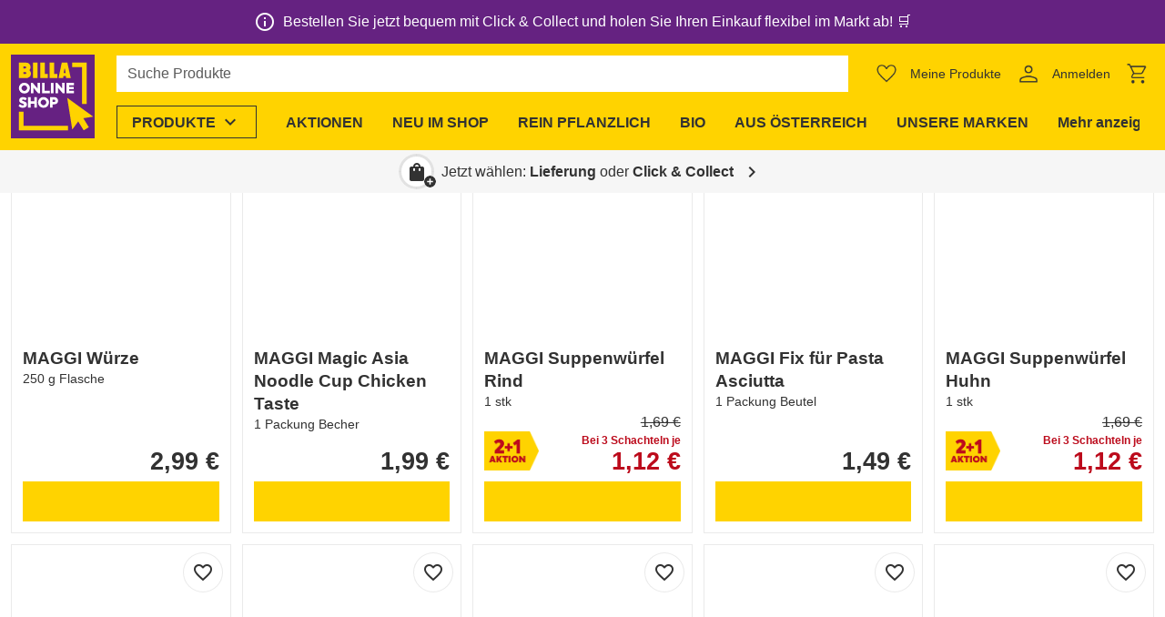

--- FILE ---
content_type: text/css; charset=utf-8
request_url: https://shop.billa.at/_nuxt/dialog-close-button.BGKRV0Yn.css
body_size: -480
content:
.ws-dialog-close-button.ws-btn{background-color:#fff;border-bottom-right-radius:0;border-top-left-radius:0;padding:8px}


--- FILE ---
content_type: text/css; charset=utf-8
request_url: https://shop.billa.at/_nuxt/order-state.N-YL0Tj3.css
body_size: -144
content:
.ws-order-state{background-color:var(--ws-background-light);border-radius:50%;display:flex;height:var(--order-state-dimensions,39px);position:relative;-webkit-user-select:none;user-select:none;width:var(--order-state-dimensions,39px);z-index:0}.ws-order-state>svg{border-radius:50%;height:100%;position:absolute;transform:rotate(var(--rotate-start));width:100%}.ws-order-state circle{fill:#0000;stroke:var(--form);stroke-width:165;stroke-dasharray:calc(var(--circumference)/var(--number-of-segments)) var(--circumference)}.ws-order-state--active circle{stroke:var(--ws-color-primary)}.ws-order-state--delivered circle{stroke:var(--form)}.ws-order-state--cancelled circle,.ws-order-state--error circle,.ws-order-state--open circle{stroke:var(--background-2)}.ws-order-state--open .ws-order-state__icon{color:var(--ws-color-secondary)}.ws-order-state__icon{color:var(--form);font-size:var(--order-state-icon-font-size,24px)}.ws-order-state--active .ws-order-state__icon{color:var(--base-color2)}.ws-order-state__icon-container{--order-state-icon-container-dimensions:calc(var(--order-state-dimensions, 39px) - var(--order-state-segment-width, 3px)*2);background-color:#fff;border-radius:50%;height:var(--order-state-icon-container-dimensions);width:var(--order-state-icon-container-dimensions);z-index:1}.ws-order-state--active .ws-order-state__icon-container{filter:var(--ws-shadow-regular)}.ws-order-state__marker,.ws-order-state__underlying-circle{border-radius:50%;bottom:2px;height:var(--order-state-marker-dimension,13px);position:absolute;right:-2px;fill:#fff}.ws-order-state--cancelled .ws-order-state__marker{fill:var(--base-color2)}.ws-order-state--closed .ws-order-state__marker,.ws-order-state--delivered .ws-order-state__marker{fill:var(--ws-color-success)}.ws-order-state--open .ws-order-state__marker{fill:var(--ws-color-secondary)}.ws-order-state--error .ws-order-state__marker{fill:var(--ws-color-accent)}


--- FILE ---
content_type: text/javascript; charset=utf-8
request_url: https://shop.billa.at/_nuxt/CuEsIHdW.js
body_size: 852
content:
import{l as R,a as G,b as W,F as K}from"./CE-aeBoa.js";import{u as j}from"./CerBGm0-.js";import{v as S,u as b,a as H,z as X,A as n,b6 as C,ap as Y,f as q,b7 as J,b8 as Q,b9 as T,y as I,x as c,C as V,aw as Z,au as L,ba as ee}from"./CclqZ-Mo.js";import{p as te}from"./CGvMI8Tm.js";import{s as ae}from"./DpzthOCs.js";const $="product-cache",A="products",E=10,le=(y,_,g={})=>{const p=S(!0),l=S(!1),{$clientRuntimeConfig:{baseUrl:w},$componentConfigs:{productsConfig:D}}=b(),s=j(D,g.pageCriteria),o=H(),f=X(),{$productDiscovery:N,$ofetch:O}=b(),u=n(()=>`${$}${o.fullPath}`);let i;i=C(u.value,E),Y(()=>{q().removeLinks(A)}),J((t,e,a)=>{R(),F(t,e),a()}),Q((t,e,a)=>{t.name===e.name&&t.params.slug!==e.params.slug&&F(t,e),a()});const U=n(()=>({...o.query,sortBy:s.sortProps.value.by,sortOrder:s.sortProps.value.order})),k=async t=>{if(o.name!=="favorite-products"&&i)return i.data;const e={...t};if(p.value&&s.isInfiniteScroll&&!l.value){e.page=0;const a=o.query.page?Number(o.query.page):1;e.pageSize=s.pageSize.value*a}else e.page=s.page.value-1,e.pageSize=s.pageSize.value;return await O.$get(y(),{params:e}).catch(()=>({count:0,facets:[],isTotalTruncated:!1,results:[],offset:0,total:0}))},{data:r,status:z,refresh:d}=N.useFetch(`page-with-products-${y()}`,U,async t=>{const e={pages:0,facets:[],isTotalTruncated:!1,products:[],total:0},a=await k(t);g?.onDataChange?.(a,e),p.value=!1,e.facets=a.facets,e.total=a.total,e.isTotalTruncated=a.isTotalTruncated,e.pages=Math.ceil(e.total/s.pageSize.value);const m=r.value?.products??[];if(s.isInfiniteScroll&&l.value){const h=m.length;C(u.value,E)?(e.products=a.results,i=void 0,T(u.value)):e.products=m.concat(a.results),h&&e.products.length>h&&I(()=>{_.value?.setInfiniteScrollFocus(a.results.length,h)})}else e.products=a.results,setTimeout(()=>{_.value?.setFirstFocus()});return l.value=!1,e},{disableAutomaticInitialFetch:g.disableAutomaticInitialFetch}),P=n(()=>["pending","idle"].includes(z.value)),B=n(()=>te(o.path,typeof o.query.page=="string"?o.query.page:void 0,r.value?.pages??0,s.config.pagination,w));c(B,t=>q().addLinks(A,t),{immediate:!0});const v=S(!1),M=()=>{const t=document.getElementById(K);if(t)(t.children?.[t.children.length-1]).querySelector("button")?.focus();else{const e=document.querySelector(".ws-filter-desktop__list");e&&ae(e)?.focus()}};V(()=>{c(P,t=>{if(!t&&(v.value?setTimeout(()=>{M(),v.value=!1}):G()&&I(()=>{W()}),i))if(performance.getEntriesByType("navigation")[0]?.type==="back_forward"){const a={...i};setTimeout(()=>{a.productPath?document.querySelector(`[href="${a.productPath}"]`)?.focus():a.scrollPosition&&window.scrollTo(0,a.scrollPosition),i=void 0,T(u.value)})}else i=void 0,T(u.value);p.value=!1}),c(()=>o.query,(t,e)=>{r.value&&Z(t,e,["page","slug"])&&(r.value.products=[],d())}),c(s.page,(t,e)=>{(!s.isInfiniteScroll||t>e)&&(l.value=!0,R(),d())})});const x=({selectionAsQueryParams:t,isRemoving:e=!1})=>{v.value=e,f.push({query:{...t,categoryNavigation:f.currentRoute.value.query.categoryNavigation,page:void 0}})},F=(t,e)=>{if(o.name==="favorite-products")return;const a={scrollPosition:window.scrollY,route:e.fullPath,data:{results:r.value.products,facets:r.value.facets,total:r.value.total,isTotalTruncated:r.value.isTotalTruncated,categoryNavigation:r.value.categoryNavigation}};t.params.slug&&t.name===L?a.productPath=t.path:e.query.slug&&(a.productPath=f.resolve({name:L,params:{slug:e.query.slug}}).href),ee(`${$}${e.fullPath}`,a)};return{data:r,isFetching:P,pageCriteria:s,changeFilter:x,refresh:d}};export{$ as S,le as u};


--- FILE ---
content_type: text/javascript; charset=utf-8
request_url: https://shop.billa.at/_nuxt/CT-33f63.js
body_size: 1155
content:
const __vite__mapDeps=(i,m=__vite__mapDeps,d=(m.f||(m.f=["./B0eVD9K6.js","./DavD_bay.js","./CclqZ-Mo.js","./entry.ByINgGUe.css","./TNEupeTm.js","./D7VMwng2.js","./cms-components-content.BiXbMhI8.css","./CfqOLpGi.js","./CzEAmMeu.js","./DpzthOCs.js","./Ch76DfIG.js","./CsZLcaR7.js","./pagination.eXJOBTdm.css","./-DrqZBG7.js","./CndCCKw1.js","./selection-group.ggs4tmJk.css","./mobile-sorting.wMDvJa0e.css"])))=>i.map(i=>d[i]);
import{d as $,u as P,l as u,k as e,o as a,b as I,c as D,v as k,a as F,w as V,g as z,A as W,f as B,n as _,m as r,j as l,H as M,t as H,e as N,E as O,_ as f}from"./CclqZ-Mo.js";import{c as G,a as j}from"./Dwy7wab1.js";import{_ as U}from"./BgkjlLSF.js";import{_ as q}from"./CNYQhRtf.js";import{_ as J}from"./Dzk4Qg1s.js";import{u as K}from"./CuEsIHdW.js";import{_ as Q}from"./Cqfk3tIN.js";import"./CzEAmMeu.js";import"./CE-aeBoa.js";import"./srhIpw9g.js";import"./Bnw2HqFV.js";import"./CerBGm0-.js";import"./Ch76DfIG.js";import"./CGvMI8Tm.js";import"./DpzthOCs.js";import"./CmzaaIvf.js";const X=["translate","innerHTML"],Y=$({__name:"brand-slug-heading",props:{brand:{}},setup(p){const{$componentConfigs:{brandsConfig:s}}=P();return(n,v)=>(a(),u("h1",{translate:e(s).generatedTitle?void 0:"no",innerHTML:e(s).generatedTitle?n.$f(e(s).generatedTitle,[`<span translate='no'>${p.brand.name}</span>`]):p.brand.name},null,8,X))}}),Z={class:"ws-brand-slug"},ee={key:1,class:"container mt-4"},te={key:2,class:"text-body-2 mt-4","data-test":"product-count"},be=$({__name:"brand-slug",async setup(p){let s,n;const v=O(()=>f(()=>import("./B0eVD9K6.js"),__vite__mapDeps([0,1,2,3,4,5,6]),import.meta.url)),w=j("@rewe-ecom-ecom-ws/ws-core/ui-library/pagination/pagination.vue",()=>f(()=>import("./CfqOLpGi.js"),__vite__mapDeps([7,8,2,3,9,10,11,12]),import.meta.url)),T=G("@rewe-ecom-ecom-ws/ws-core/ui-library/filter/sorting/mobile-sorting.vue",()=>f(()=>import("./-DrqZBG7.js"),__vite__mapDeps([13,14,2,3,15,16]),import.meta.url));I(".ws-brand-slug"),D();const b=k(null),y=k(null),d=F(),{$componentConfigs:{brandsConfig:A,productsConfig:i},$productDiscovery:S,$ofetch:E}=P(),{data:C,error:R}=([s,n]=V(()=>N(`brand-${d.params.slug}`,()=>E.$get(`/api/product-discovery/brands/${d.params.slug}`).catch(()=>{}))),s=await s,n(),s);if(!C.value||R.value)throw z({statusCode:404,fatal:!0});const o=C.value,t=K(()=>`/api/product-discovery/brands/${d.params.slug}/products`,b),L=W(()=>t.data.value?.products.map(g=>g.sku)??[]),{stockPredictions:x}=S.useAvailability(L),h=B();return h.setPageFromConfig(A),h.setMetaTags({description:o.metaTags?.description,openGraphImage:o.metaTags?.openGraphImage,title:o.metaTags?.title??o.name}),(g,c)=>(a(),u("div",Z,[_(U,{class:"container",breadcrumbs:e(o).breadcrumbs},null,8,["breadcrumbs"]),e(o).customPageContent?(a(),r(e(v),{key:0,content:e(o).customPageContent},null,8,["content"])):(a(),u("div",ee,[_(Y,{brand:e(o)},null,8,["brand"]),Array.isArray(e(t).data.value?.facets)&&e(t).data.value.facets.length?(a(),r(q,{key:0,class:"mb-2 mb-4 mb-sm-6",disabled:e(t).isFetching.value,facets:e(t).data.value.facets,total:e(t).data.value.total,onSelectionChange:e(t).changeFilter},{beforeList:M(()=>[e(i).userSorting?.length?(a(),r(e(T),{key:0,"translation-prefix":"products","default-sorting":e(i).sortedBy,disabled:e(t).isFetching.value,"user-sorting":e(i).userSorting,onChange:c[0]||(c[0]=m=>e(t).pageCriteria.sortProps.value=m)},null,8,["default-sorting","disabled","user-sorting"])):l("",!0)]),_:1},8,["disabled","facets","total","onSelectionChange"])):l("",!0),e(t).isFetching.value?(a(),r(Q,{key:1,class:"text-body-2 mt-4"})):e(t).data.value!==null?(a(),u("div",te,H(g.$t("products.count",[e(t).data.value.total])),1)):l("",!0),_(J,{ref_key:"gridRef",ref:y,class:"mt-6","is-infinite-scroll":e(t).pageCriteria.isInfiniteScroll,"is-loading":e(t).isFetching.value,"page-size":e(t).pageCriteria.pageSize.value,products:e(t).data.value?.products||[],"stock-predictions":e(x)},null,8,["is-infinite-scroll","is-loading","page-size","products","stock-predictions"]),e(t).data.value?.pages!=null&&e(t).data.value.pages>1?(a(),r(e(w),{key:3,ref_key:"paginationRef",ref:b,page:e(t).pageCriteria.page.value,"onUpdate:page":c[1]||(c[1]=m=>e(t).pageCriteria.page.value=m),class:"mt-4",grid:e(y),pages:e(t).data.value.pages,"pagination-type":e(i).pagination},null,8,["page","grid","pages","pagination-type"])):l("",!0)]))]))}});export{be as default};


--- FILE ---
content_type: text/javascript; charset=utf-8
request_url: https://shop.billa.at/_nuxt/D7VMwng2.js
body_size: -517
content:
const n=o=>({...o,component:void 0,name:void 0,title:void 0});export{n as a};


--- FILE ---
content_type: text/javascript; charset=utf-8
request_url: https://shop.billa.at/_nuxt/CclqZ-Mo.js
body_size: 165061
content:
const __vite__mapDeps=(i,m=__vite__mapDeps,d=(m.f||(m.f=["./BkBRUgm1.js","./BgkjlLSF.js","./CzEAmMeu.js","./breadcrumbs.Ms6Kl3L1.css","./DavD_bay.js","./TNEupeTm.js","./D7VMwng2.js","./cms-components-content.BiXbMhI8.css","./C4MLWBid.js","./T3Tu5763.js","./LiBTBjZU.js","./index.Byq4E3wU.css","./DNER-mu6.js","./Dwy7wab1.js","./CuEsIHdW.js","./CE-aeBoa.js","./CerBGm0-.js","./Ch76DfIG.js","./CGvMI8Tm.js","./DpzthOCs.js","./CNYQhRtf.js","./filter.CkSo7g8X.css","./Dzk4Qg1s.js","./Cqfk3tIN.js","./CmzaaIvf.js","./tile.Cz-7a6vy.css","./tile-skeleton.BSbeHdT2.css","./srhIpw9g.js","./Bnw2HqFV.js","./product-grid.B19xxOrO.css","./DXRA-H0U.js","./gCs5Xn83.js","./D1IP_gT0.js","./DyQihWhN.js","./DwF1jaNY.js","./VSkeletonLoader.B-Lm5FZs.css","./my-products.B2kzkZDn.css","./i7yRSznD.js","./BhqYqfcQ.js","./Cpz5BcLF.js","./overview.upWFjhAk.css","./DGfOURA3.js","./CZVivH2n.js","./DmHz3CAt.js","./CsZLcaR7.js","./CRbOYOqi.js","./IyiuwKGc.js","./form-element.DmjVXpdz.css","./VshB21nz.js","./checkbox-icon.DFgQLYHC.css","./checkbox.uypjV9S3.css","./CppwAFvC.js","./BEUQ0av9.js","./CQNyaRi8.js","./jK_yYILD.js","./B7cPP2vK.js","./DK3YMAH4.js","./DaeNqEHb.js","./alert.1meGm9MQ.css","./DMoplxzS.js","./progress-bar.Dl1RfSuy.css","./BrRV_NRW.js","./fade-transition-group.COhwEWA6.css","./W6enUo0u.js","./BE5p02gO.js","./C0LhlUTa.js","./9gVyqkfA.js","./DgO5fW21.js","./BXkflVnf.js","./fade-transition.CD7-rWbA.css","./action-button.DHJhO2Ka.css","./nebmNtNz.js","./CNrDXYBh.js","./recaptcha.DmY0mZC-.css","./CM-o5wN6.js","./dCYMugBK.js","./TsCgPXDW.js","./form.CwEUh2dW.css","./CtcPlPDn.js","./BhbI3P-g.js","./overview-collapsible.ai8mzo58.css","./BCNfc6Pf.js","./overview-collapsible-item.Ck2rrCB0.css","./cart-voucher-overview.DrpsbSE5.css","./CkiK4uUI.js","./DnsswGjB.js","./DRK0Ouo3.js","./B0uIUTta.js","./LS4tGgFY.js","./grow-shrink-base.DgEhOdhW.css","./cart.BZLoClbB.css","./Bje5uKKz.js","./D6tsz8Dc.js","./DqoMFd_c.js","./checkout-expansion-panel.B1sjr-3Q.css","./BwfmUFyj.js","./CsMlzx7E.js","./Di1lVTH6.js","./BHwuSJgO.js","./CA9TJO-p.js","./D14kMbjB.js","./LdxR-09H.js","./CBkNrQEW.js","./BLcXZzLY.js","./BKRS8239.js","./product-image.DfdXSJVC.css","./DG6QWcYq.js","./Dj5n4lvd.js","./BdFY6PCv.js","./BdWgX_QB.js","./categorized-product-line-item-list.B6cK7sa-.css","./ChUEHWUF.js","./product-line-items-overview.C6Mo7IF0.css","./CeqSWXlt.js","./yHvjAEl7.js","./2pgOxu9g.js","./et0kKXZJ.js","./slider-group-item.17GlS7yL.css","./BNA838-V.js","./tabs-content-fade.DR87QtB-.css","./aE0Z8KHA.js","./D-Qg3z1W.js","./tabs.wnbaYJ1Q.css","./2GdTfL7c.js","./header-focused.jDtJpwS7.css","./B3OFjf36.js","./time-slot-selection.DFgSh9i8.css","./Cqlm8DXv.js","./BzlggESh.js","./checkout.BZkNDhzP.css","./Fzai34WV.js","./CF-hGGHg.js","./order-confirmation.DxwvbQVk.css","./BKx1jbJk.js","./ByRIWGIQ.js","./DoEpyjCP.js","./BNiTzKAD.js","./lEf21joJ.js","./recipe-teaser.ovzt6FKW.css","./3ropKgWr.js","./search-field.D3hgohxg.css","./recipes.D-9aKc9q.css","./C7of5Ihv.js","./recipe-slug.17ihe1ih.css","./eJfLvkZD.js","./DHhQiPDb.js","./BAPxS0_w.js","./nRvdbYRC.js","./Cbs7g_6h.js","./BB-QPS3S.js","./product-title.Cma3zgtI.css","./product-price-wrapper.Dmt0Ermw.css","./Bn2d5y8R.js","./Ddp0ZRWY.js","./product-detail.2N1e4Bdz.css","./B5riSt5M.js","./product-slug.CQrAnx52.css","./Ck21RgVU.js","./DGUrJX78.js","./category-tree-navigation-button.D-liX8hg.css","./u_eMfD4Z.js","./products-slug.Dkk7-9fC.css","./CuhbUyrv.js","./CT-33f63.js","./brand-slug.JkoiaBKi.css","./-IwkjKly.js","./login.BzfPO2En.css","./DfnZoIXf.js","./KW3OeHYN.js","./BSG5SnGa.js","./offline-account.CdP948jJ.css","./mBFI9-Sn.js","./moCxfx0C.js","./BF6_m_1N.js","./lEddYzM_.js","./B0knT_d_.js","./DLDd-gi0.js","./VProgressCircular.sPU2Zrq1.css","./profile-sub.DvHCDKn9.css","./9daAHql6.js","./DmeudmvA.js","./CTIfog9X.js","./cYz84wip.js","./profile.c1bksMgr.css","./DZPU8YbU.js","./BpLMLX_b.js","./B6gavZU2.js","./DHg91GuP.js","./CctdI4hW.js","./DXZoHqJr.js","./CmdrT3Q-.js","./index.CYPD8uGN.css","./VInput.rqrwtjxT.css","./B3oklFqa.js","./Bwg7qoeu.js","./router.WzGlvGLV.css","./COkTOftG.js","./loader.AU6BVaKB.css","./VField.besAPbQ5.css","./Cksb9ovR.js","./DlP9MyjS.js","./VSelectionControl.BzdLsOft.css","./google-maps-autocomplete.Cg7UCPoE.css","./BSZJ1ESH.js","./DCckZ04U.js","./DnFcGU3l.js","./icon.BBgTg41I.css","./-JuxPRf2.js","./1oyzA8dg.js","./menu.BrGkNtwn.css","./select.BO3MnthU.css","./CAX_pItZ.js","./order-physical-card.s8qy9mrY.css","./ClIkWvZo.js","./TAb9w10O.js","./CwKATK2p.js","./store-item.heaOgT2C.css","./yndeYxll.js","./BuI0wJGJ.js","./ZGx4YChs.js","./google-maps-position-finder.CQ9raFaX.css","./google-maps.CFTVslP3.css","./storefinder.CB2CVd_A.css","./xkzfthJo.js","./BGCoA_M0.js","./CZ5p_PVZ.js","./accordion.D2Q8t4Kr.css","./BcGnO1WJ.js","./T_MIDVyi.js","./rFlQ0LVk.js","./Caxjm9wk.js","./biIAexZ_.js","./button.DtgRnTiT.css","./FPitAeoD.js","./BvJU0ZGw.js","./OU5hyfsB.js","./C6xgu1-Y.js","./CcqMDs3W.js","./column.jRLPBj_O.css","./DuGZ_9XP.js","./custom-html.BH40q_Ik.css","./DGeZ-VMo.js","./CmXVld2o.js","./CimMaC7r.js","./lazy-load-image.Bj26ZR5O.css","./feature.Cd5ZHkQt.css","./JbyieuTb.js","./UWmR9Lke.js","./headline.BNP96RgR.css","./DQTdbXHo.js","./BhgPJLvG.js","./iframe.CBW6cfby.css","./CTWAVWJb.js","./DHf1YcJI.js","./fcjR_dWV.js","./BvYC9Rxf.js","./image.DJDDqt2N.css","./image-list.BFcCNddW.css","./Noq7ztQp.js","./image-slider-delimiters.FD-ILBJm.css","./F9x_xpFn.js","./image-slider.BF2xv_dw.css","./ChNXN8aO.js","./A66x_yeW.js","./option.BAcFqMLm.css","./RA4RR2G8.js","./accessibility-publication.DCWUO9rc.css","./lIY4Dk0r.js","./publication.De2Z_XNC.css","./CcO9WS8c.js","./CSsLEKu0.js","./MERYZjIn.js","./BRh1eVsN.js","./ClLlRByI.js","./social-follow.DkL2I2fR.css","./DCpI63Il.js","./table.tVu0Uig8.css","./DRVkUvI7.js","./DkDAXee9.js","./rhqPYWv7.js","./7sBYmM3J.js","./Dkgdj50W.js","./teaser.zl0UbHoY.css","./DMS_nLKd.js","./base-slider.CYrtHYAC.css","./CTVYuiaL.js","./CfHZ1i45.js","./text.fhVvyAht.css","./DIrTTkzi.js","./bhjtraJ4.js","./video.Cy3S7bHG.css","./DFZdYvvZ.js","./BE2ewwg5.js","./BYs3CpQP.js","./BecCgmAr.js","./DJ_Fxodt.js","./banner.5Qxq4kHP.css","./BhfbFgHZ.js","./product-slider.C1D5vJt-.css","./D6_5FRJK.js","./product-promotion.QVQ-8wK_.css","./bCQg8ZQ9.js","./CoGW-orY.js","./textarea.DdBJkU1x.css","./DCckp8l0.js","./VFileInput.CxRKboJB.css","./Cyhbu1do.js","./form-deprecated.CehieMRl.css","./contact-form.B26YVwbK.css","./Olzn4KpI.js","./C53B1SHJ.js","./autocomplete.CnQdg7eJ.css","./contact.BSxDGM2E.css","./D1OWds5P.js","./fish-tracking.Do75Azrl.css","./CXv4f-YC.js","./DoxVnRFU.js","./DOgjiGtq.js","./newsletter-topics.C9508YYG.css","./HDfGlzWQ.js","./Bq7oUiVC.js","./DtPNt63k.js","./BZBDl--2.js","./Sdyw1LfQ.js","./index.D2wuopac.css","./voucher-item.B9fHVze0.css","./voucher-group.sfGbY_iQ.css","./DVTronsb.js","./DWGrI35F.js","./Dc1m9s2V.js","./D7VkmpX9.js","./-IrtI-7r.js","./recipe-search-content.BUtLNXXO.css","./BMXEFJ37.js","./recipe-search.DTv8moNh.css","./CtNUSjuq.js","./general-notifications.Cn84ATpt.css","./8ZhAq8rE.js","./FMCEVHmr.js","./header-quick-link.C6EuBcry.css","./DpVDl338.js","./CvLHtFkw.js","./BsEm5n27.js","./dialog-close-button.BGKRV0Yn.css","./DX0PW6Kt.js","./DMwbXilN.js","./DeuvHGdr.js","./B7QsB8Xd.js","./profile-menu-link-base.CRG50w3g.css","./profile-menu.BIqS_stY.css","./profile-menu-extended.DNLjgmke.css","./customer-badge.BSUQ6OHr.css","./jSa5J1Lp.js","./DAftl8QT.js","./Cv2XIr9f.js","./search-result-base.DOwr8DAJ.css","./Bd5thBzi.js","./BP2DHTUW.js","./chip.B6XwAQAt.css","./search-result-categories.CYatI6x7.css","./CpoQs5Nb.js","./results-products.Dz5rBw30.css","./CowW-wX0.js","./GLerqg3f.js","./7KIi_gjg.js","./DxcD5eXr.js","./product-tile.CRjYEmt1.css","./C_tv01c6.js","./CYMYe4Y7.js","./product-price-type.DQ0Fp2M-.css","./search-result-product-item.B8qlbxOf.css","./DFWELIjx.js","./BbfoK6V1.js","./dialog.n1Z7aeSY.css","./BoMLfi3N.js","./product-category-breadcrumbs.CmNrkFFl.css","./product-quick-view-wrapper.D25jh2mW.css","./DKK63A6w.js","./product-tile-shop-forward.DSP8kd_H.css","./vaSOEyt4.js","./search-result-product-item-shop-forward.BUCz9j1i.css","./CAMO914a.js","./B0q19AIk.js","./2Wrmv_FF.js","./results-base.NF7Ac_LN.css","./gOMt_fsC.js","./favorite-button-product.Bx1jaTip.css","./CLaRXYgf.js","./Ywmk6yK8.js","./GSsMrS9H.js","./header-menu-item.BLHg2ece.css","./nekDzIp6.js","./9_KNyWgN.js","./header-menu-level.C9pga_zp.css","./header-menu-overview-mobile.B_LaoqmY.css","./PRFoH7MM.js","./vrfXEHbH.js","./search-flapout.bBk8TxYo.css","./header-search-bar.C5penbzz.css","./Cv1SVvyd.js","./32vfgry9.js","./cart-notifications.B-eJ3EG4.css","./CrOBaaNa.js","./G69o-YwM.js","./order-banner.BzcxHTp6.css","./D76FOcWP.js","./DXiMv1eD.js","./header-menu-overview-base-desktop.BAyNGZhk.css","./D0NzmRZx.js","./header-menu-teaser.QWPRVzut.css","./D1Quxq1q.js","./cart-badge.CCWjPaLb.css","./Cv_b4sGi.js","./Ch9_-dDn.js","./product-actions-wrapper.CyuKomlZ.css","./wcW_zgON.js","./xi11sdBZ.js","./B4mXI_Gf.js","./product-slide-in.LRXlR3dL.css","./atIGFCyI.js","./BialD3NQ.js","./side-cart.BGRTvB9h.css","./CleskvMQ.js","./Cf9-CK2F.js","./DADj_vBT.js","./D76MUc6y.js","./BCQaNtj_.js","./CndCCKw1.js","./selection-group.ggs4tmJk.css","./CAElOIA0.js","./clickable-line-header.ByeVrzpH.css","./radio-clickable-line-label.DB5of-DO.css","./types.BKBRLNZr.css","./checkout-payment.BMWgvIh-.css","./D6IkPApl.js","./order-confirmation-payment.Ct0yU10N.css","./BDX1Glb9.js","./DNzUwojF.js","./customer-payment-methods.DUROhRHy.css","./bPW1mc_r.js","./customer-orders.AS6wuqrU.css","./BFIkxv4R.js","./voucher-add-to-cart.CFYul_3S.css","./CKCGD41f.js","./DBJiawh2.js","./cart-order-value-delivery-pass-info.DOV8JwcP.css","./C2HOERhQ.js","./LAjCctc0.js","./joe-discount-collector-points-bar.4ysYRW8Z.css","./cart-joe-discount-collector-overview.CE-rDigD.css","./C8aLO9Dg.js","./checkout-payment-wallet.CdgcsHV2.css","./DVRUVEX6.js","./order-confirmation-payment-wallet.fKz7v_Kn.css","./BCD_XeW3.js","./DcOS7kjh.js","./B3PGxRfn.js","./profile-panel.f1Wu0Vay.css","./BTuOB-xp.js","./gift-card-dialog.dP2xznjz.css","./wallet.N-rKvM6I.css","./CffBRUIe.js","./BVaV3cMp.js","./notifications.DzTEMk2f.css","./DKxLcg1c.js","./VApp.5sh4-81E.css","./default.Capw1sG5.css","./CVvzzZDA.js","./focused.Dp9O8bHB.css","./Wc5TVm7K.js","./error-page.z4Z2P4uk.css","./ZQLwy9U2.js","./404.CxY3ewPR.css"])))=>i.map(i=>d[i]);
(function(){const t=document.createElement("link").relList;if(t&&t.supports&&t.supports("modulepreload"))return;for(const o of document.querySelectorAll('link[rel="modulepreload"]'))r(o);new MutationObserver(o=>{for(const s of o)if(s.type==="childList")for(const i of s.addedNodes)i.tagName==="LINK"&&i.rel==="modulepreload"&&r(i)}).observe(document,{childList:!0,subtree:!0});function n(o){const s={};return o.integrity&&(s.integrity=o.integrity),o.referrerPolicy&&(s.referrerPolicy=o.referrerPolicy),o.crossOrigin==="use-credentials"?s.credentials="include":o.crossOrigin==="anonymous"?s.credentials="omit":s.credentials="same-origin",s}function r(o){if(o.ep)return;o.ep=!0;const s=n(o);fetch(o.href,s)}})();/**
* @vue/shared v3.5.24
* (c) 2018-present Yuxi (Evan) You and Vue contributors
* @license MIT
**/function su(e){const t=Object.create(null);for(const n of e.split(","))t[n]=1;return n=>n in t}const he={},Fr=[],Ht=()=>{},V0=()=>!1,is=e=>e.charCodeAt(0)===111&&e.charCodeAt(1)===110&&(e.charCodeAt(2)>122||e.charCodeAt(2)<97),iu=e=>e.startsWith("onUpdate:"),We=Object.assign,au=(e,t)=>{const n=e.indexOf(t);n>-1&&e.splice(n,1)},sg=Object.prototype.hasOwnProperty,ye=(e,t)=>sg.call(e,t),oe=Array.isArray,jr=e=>ao(e)==="[object Map]",io=e=>ao(e)==="[object Set]",Cl=e=>ao(e)==="[object Date]",ig=e=>ao(e)==="[object RegExp]",ce=e=>typeof e=="function",Pe=e=>typeof e=="string",Vt=e=>typeof e=="symbol",we=e=>e!==null&&typeof e=="object",cu=e=>(we(e)||ce(e))&&ce(e.then)&&ce(e.catch),W0=Object.prototype.toString,ao=e=>W0.call(e),ag=e=>ao(e).slice(8,-1),G0=e=>ao(e)==="[object Object]",uu=e=>Pe(e)&&e!=="NaN"&&e[0]!=="-"&&""+parseInt(e,10)===e,Br=su(",key,ref,ref_for,ref_key,onVnodeBeforeMount,onVnodeMounted,onVnodeBeforeUpdate,onVnodeUpdated,onVnodeBeforeUnmount,onVnodeUnmounted"),Ui=e=>{const t=Object.create(null);return(n=>t[n]||(t[n]=e(n)))},cg=/-\w/g,mt=Ui(e=>e.replace(cg,t=>t.slice(1).toUpperCase())),ug=/\B([A-Z])/g,An=Ui(e=>e.replace(ug,"-$1").toLowerCase()),as=Ui(e=>e.charAt(0).toUpperCase()+e.slice(1)),zs=Ui(e=>e?`on${as(e)}`:""),ft=(e,t)=>!Object.is(e,t),Hr=(e,...t)=>{for(let n=0;n<e.length;n++)e[n](...t)},Y0=(e,t,n,r=!1)=>{Object.defineProperty(e,t,{configurable:!0,enumerable:!1,writable:r,value:n})},Vi=e=>{const t=parseFloat(e);return isNaN(t)?e:t},K0=e=>{const t=Pe(e)?Number(e):NaN;return isNaN(t)?e:t};let Tl;const Wi=()=>Tl||(Tl=typeof globalThis<"u"?globalThis:typeof self<"u"?self:typeof window<"u"?window:typeof global<"u"?global:{});function Gi(e){if(oe(e)){const t={};for(let n=0;n<e.length;n++){const r=e[n],o=Pe(r)?hg(r):Gi(r);if(o)for(const s in o)t[s]=o[s]}return t}else if(Pe(e)||we(e))return e}const lg=/;(?![^(]*\))/g,dg=/:([^]+)/,fg=/\/\*[^]*?\*\//g;function hg(e){const t={};return e.replace(fg,"").split(lg).forEach(n=>{if(n){const r=n.split(dg);r.length>1&&(t[r[0].trim()]=r[1].trim())}}),t}function cs(e){let t="";if(Pe(e))t=e;else if(oe(e))for(let n=0;n<e.length;n++){const r=cs(e[n]);r&&(t+=r+" ")}else if(we(e))for(const n in e)e[n]&&(t+=n+" ");return t.trim()}function $S(e){if(!e)return null;let{class:t,style:n}=e;return t&&!Pe(t)&&(e.class=cs(t)),n&&(e.style=Gi(n)),e}const pg="itemscope,allowfullscreen,formnovalidate,ismap,nomodule,novalidate,readonly",mg=su(pg);function q0(e){return!!e||e===""}function gg(e,t){if(e.length!==t.length)return!1;let n=!0;for(let r=0;n&&r<e.length;r++)n=hr(e[r],t[r]);return n}function hr(e,t){if(e===t)return!0;let n=Cl(e),r=Cl(t);if(n||r)return n&&r?e.getTime()===t.getTime():!1;if(n=Vt(e),r=Vt(t),n||r)return e===t;if(n=oe(e),r=oe(t),n||r)return n&&r?gg(e,t):!1;if(n=we(e),r=we(t),n||r){if(!n||!r)return!1;const o=Object.keys(e).length,s=Object.keys(t).length;if(o!==s)return!1;for(const i in e){const a=e.hasOwnProperty(i),c=t.hasOwnProperty(i);if(a&&!c||!a&&c||!hr(e[i],t[i]))return!1}}return String(e)===String(t)}function lu(e,t){return e.findIndex(n=>hr(n,t))}const z0=e=>!!(e&&e.__v_isRef===!0),Q0=e=>Pe(e)?e:e==null?"":oe(e)||we(e)&&(e.toString===W0||!ce(e.toString))?z0(e)?Q0(e.value):JSON.stringify(e,X0,2):String(e),X0=(e,t)=>z0(t)?X0(e,t.value):jr(t)?{[`Map(${t.size})`]:[...t.entries()].reduce((n,[r,o],s)=>(n[ya(r,s)+" =>"]=o,n),{})}:io(t)?{[`Set(${t.size})`]:[...t.values()].map(n=>ya(n))}:Vt(t)?ya(t):we(t)&&!oe(t)&&!G0(t)?String(t):t,ya=(e,t="")=>{var n;return Vt(e)?`Symbol(${(n=e.description)!=null?n:t})`:e};function yg(e){return e==null?"initial":typeof e=="string"?e===""?" ":e:String(e)}/**
* @vue/reactivity v3.5.24
* (c) 2018-present Yuxi (Evan) You and Vue contributors
* @license MIT
**/let tt;class J0{constructor(t=!1){this.detached=t,this._active=!0,this._on=0,this.effects=[],this.cleanups=[],this._isPaused=!1,this.parent=tt,!t&&tt&&(this.index=(tt.scopes||(tt.scopes=[])).push(this)-1)}get active(){return this._active}pause(){if(this._active){this._isPaused=!0;let t,n;if(this.scopes)for(t=0,n=this.scopes.length;t<n;t++)this.scopes[t].pause();for(t=0,n=this.effects.length;t<n;t++)this.effects[t].pause()}}resume(){if(this._active&&this._isPaused){this._isPaused=!1;let t,n;if(this.scopes)for(t=0,n=this.scopes.length;t<n;t++)this.scopes[t].resume();for(t=0,n=this.effects.length;t<n;t++)this.effects[t].resume()}}run(t){if(this._active){const n=tt;try{return tt=this,t()}finally{tt=n}}}on(){++this._on===1&&(this.prevScope=tt,tt=this)}off(){this._on>0&&--this._on===0&&(tt=this.prevScope,this.prevScope=void 0)}stop(t){if(this._active){this._active=!1;let n,r;for(n=0,r=this.effects.length;n<r;n++)this.effects[n].stop();for(this.effects.length=0,n=0,r=this.cleanups.length;n<r;n++)this.cleanups[n]();if(this.cleanups.length=0,this.scopes){for(n=0,r=this.scopes.length;n<r;n++)this.scopes[n].stop(!0);this.scopes.length=0}if(!this.detached&&this.parent&&!t){const o=this.parent.scopes.pop();o&&o!==this&&(this.parent.scopes[this.index]=o,o.index=this.index)}this.parent=void 0}}}function Kr(e){return new J0(e)}function $r(){return tt}function Vn(e,t=!1){tt&&tt.cleanups.push(e)}let Te;const $a=new WeakSet;class Z0{constructor(t){this.fn=t,this.deps=void 0,this.depsTail=void 0,this.flags=5,this.next=void 0,this.cleanup=void 0,this.scheduler=void 0,tt&&tt.active&&tt.effects.push(this)}pause(){this.flags|=64}resume(){this.flags&64&&(this.flags&=-65,$a.has(this)&&($a.delete(this),this.trigger()))}notify(){this.flags&2&&!(this.flags&32)||this.flags&8||th(this)}run(){if(!(this.flags&1))return this.fn();this.flags|=2,Pl(this),nh(this);const t=Te,n=Ut;Te=this,Ut=!0;try{return this.fn()}finally{rh(this),Te=t,Ut=n,this.flags&=-3}}stop(){if(this.flags&1){for(let t=this.deps;t;t=t.nextDep)hu(t);this.deps=this.depsTail=void 0,Pl(this),this.onStop&&this.onStop(),this.flags&=-2}}trigger(){this.flags&64?$a.add(this):this.scheduler?this.scheduler():this.runIfDirty()}runIfDirty(){ec(this)&&this.run()}get dirty(){return ec(this)}}let eh=0,Ro,So;function th(e,t=!1){if(e.flags|=8,t){e.next=So,So=e;return}e.next=Ro,Ro=e}function du(){eh++}function fu(){if(--eh>0)return;if(So){let t=So;for(So=void 0;t;){const n=t.next;t.next=void 0,t.flags&=-9,t=n}}let e;for(;Ro;){let t=Ro;for(Ro=void 0;t;){const n=t.next;if(t.next=void 0,t.flags&=-9,t.flags&1)try{t.trigger()}catch(r){e||(e=r)}t=n}}if(e)throw e}function nh(e){for(let t=e.deps;t;t=t.nextDep)t.version=-1,t.prevActiveLink=t.dep.activeLink,t.dep.activeLink=t}function rh(e){let t,n=e.depsTail,r=n;for(;r;){const o=r.prevDep;r.version===-1?(r===n&&(n=o),hu(r),$g(r)):t=r,r.dep.activeLink=r.prevActiveLink,r.prevActiveLink=void 0,r=o}e.deps=t,e.depsTail=n}function ec(e){for(let t=e.deps;t;t=t.nextDep)if(t.dep.version!==t.version||t.dep.computed&&(oh(t.dep.computed)||t.dep.version!==t.version))return!0;return!!e._dirty}function oh(e){if(e.flags&4&&!(e.flags&16)||(e.flags&=-17,e.globalVersion===Ho)||(e.globalVersion=Ho,!e.isSSR&&e.flags&128&&(!e.deps&&!e._dirty||!ec(e))))return;e.flags|=2;const t=e.dep,n=Te,r=Ut;Te=e,Ut=!0;try{nh(e);const o=e.fn(e._value);(t.version===0||ft(o,e._value))&&(e.flags|=128,e._value=o,t.version++)}catch(o){throw t.version++,o}finally{Te=n,Ut=r,rh(e),e.flags&=-3}}function hu(e,t=!1){const{dep:n,prevSub:r,nextSub:o}=e;if(r&&(r.nextSub=o,e.prevSub=void 0),o&&(o.prevSub=r,e.nextSub=void 0),n.subs===e&&(n.subs=r,!r&&n.computed)){n.computed.flags&=-5;for(let s=n.computed.deps;s;s=s.nextDep)hu(s,!0)}!t&&!--n.sc&&n.map&&n.map.delete(n.key)}function $g(e){const{prevDep:t,nextDep:n}=e;t&&(t.nextDep=n,e.prevDep=void 0),n&&(n.prevDep=t,e.nextDep=void 0)}let Ut=!0;const sh=[];function wn(){sh.push(Ut),Ut=!1}function En(){const e=sh.pop();Ut=e===void 0?!0:e}function Pl(e){const{cleanup:t}=e;if(e.cleanup=void 0,t){const n=Te;Te=void 0;try{t()}finally{Te=n}}}let Ho=0;class vg{constructor(t,n){this.sub=t,this.dep=n,this.version=n.version,this.nextDep=this.prevDep=this.nextSub=this.prevSub=this.prevActiveLink=void 0}}class Yi{constructor(t){this.computed=t,this.version=0,this.activeLink=void 0,this.subs=void 0,this.map=void 0,this.key=void 0,this.sc=0,this.__v_skip=!0}track(t){if(!Te||!Ut||Te===this.computed)return;let n=this.activeLink;if(n===void 0||n.sub!==Te)n=this.activeLink=new vg(Te,this),Te.deps?(n.prevDep=Te.depsTail,Te.depsTail.nextDep=n,Te.depsTail=n):Te.deps=Te.depsTail=n,ih(n);else if(n.version===-1&&(n.version=this.version,n.nextDep)){const r=n.nextDep;r.prevDep=n.prevDep,n.prevDep&&(n.prevDep.nextDep=r),n.prevDep=Te.depsTail,n.nextDep=void 0,Te.depsTail.nextDep=n,Te.depsTail=n,Te.deps===n&&(Te.deps=r)}return n}trigger(t){this.version++,Ho++,this.notify(t)}notify(t){du();try{for(let n=this.subs;n;n=n.prevSub)n.sub.notify()&&n.sub.dep.notify()}finally{fu()}}}function ih(e){if(e.dep.sc++,e.sub.flags&4){const t=e.dep.computed;if(t&&!e.dep.subs){t.flags|=20;for(let r=t.deps;r;r=r.nextDep)ih(r)}const n=e.dep.subs;n!==e&&(e.prevSub=n,n&&(n.nextSub=e)),e.dep.subs=e}}const si=new WeakMap,ur=Symbol(""),tc=Symbol(""),Uo=Symbol("");function nt(e,t,n){if(Ut&&Te){let r=si.get(e);r||si.set(e,r=new Map);let o=r.get(n);o||(r.set(n,o=new Yi),o.map=r,o.key=n),o.track()}}function mn(e,t,n,r,o,s){const i=si.get(e);if(!i){Ho++;return}const a=c=>{c&&c.trigger()};if(du(),t==="clear")i.forEach(a);else{const c=oe(e),l=c&&uu(n);if(c&&n==="length"){const u=Number(r);i.forEach((d,f)=>{(f==="length"||f===Uo||!Vt(f)&&f>=u)&&a(d)})}else switch((n!==void 0||i.has(void 0))&&a(i.get(n)),l&&a(i.get(Uo)),t){case"add":c?l&&a(i.get("length")):(a(i.get(ur)),jr(e)&&a(i.get(tc)));break;case"delete":c||(a(i.get(ur)),jr(e)&&a(i.get(tc)));break;case"set":jr(e)&&a(i.get(ur));break}}fu()}function _g(e,t){const n=si.get(e);return n&&n.get(t)}function wr(e){const t=de(e);return t===e?t:(nt(t,"iterate",Uo),St(e)?t:t.map(Qe))}function Ki(e){return nt(e=de(e),"iterate",Uo),e}const bg={__proto__:null,[Symbol.iterator](){return va(this,Symbol.iterator,Qe)},concat(...e){return wr(this).concat(...e.map(t=>oe(t)?wr(t):t))},entries(){return va(this,"entries",e=>(e[1]=Qe(e[1]),e))},every(e,t){return cn(this,"every",e,t,void 0,arguments)},filter(e,t){return cn(this,"filter",e,t,n=>n.map(Qe),arguments)},find(e,t){return cn(this,"find",e,t,Qe,arguments)},findIndex(e,t){return cn(this,"findIndex",e,t,void 0,arguments)},findLast(e,t){return cn(this,"findLast",e,t,Qe,arguments)},findLastIndex(e,t){return cn(this,"findLastIndex",e,t,void 0,arguments)},forEach(e,t){return cn(this,"forEach",e,t,void 0,arguments)},includes(...e){return _a(this,"includes",e)},indexOf(...e){return _a(this,"indexOf",e)},join(e){return wr(this).join(e)},lastIndexOf(...e){return _a(this,"lastIndexOf",e)},map(e,t){return cn(this,"map",e,t,void 0,arguments)},pop(){return go(this,"pop")},push(...e){return go(this,"push",e)},reduce(e,...t){return Ol(this,"reduce",e,t)},reduceRight(e,...t){return Ol(this,"reduceRight",e,t)},shift(){return go(this,"shift")},some(e,t){return cn(this,"some",e,t,void 0,arguments)},splice(...e){return go(this,"splice",e)},toReversed(){return wr(this).toReversed()},toSorted(e){return wr(this).toSorted(e)},toSpliced(...e){return wr(this).toSpliced(...e)},unshift(...e){return go(this,"unshift",e)},values(){return va(this,"values",Qe)}};function va(e,t,n){const r=Ki(e),o=r[t]();return r!==e&&!St(e)&&(o._next=o.next,o.next=()=>{const s=o._next();return s.done||(s.value=n(s.value)),s}),o}const wg=Array.prototype;function cn(e,t,n,r,o,s){const i=Ki(e),a=i!==e&&!St(e),c=i[t];if(c!==wg[t]){const d=c.apply(e,s);return a?Qe(d):d}let l=n;i!==e&&(a?l=function(d,f){return n.call(this,Qe(d),f,e)}:n.length>2&&(l=function(d,f){return n.call(this,d,f,e)}));const u=c.call(i,l,r);return a&&o?o(u):u}function Ol(e,t,n,r){const o=Ki(e);let s=n;return o!==e&&(St(e)?n.length>3&&(s=function(i,a,c){return n.call(this,i,a,c,e)}):s=function(i,a,c){return n.call(this,i,Qe(a),c,e)}),o[t](s,...r)}function _a(e,t,n){const r=de(e);nt(r,"iterate",Uo);const o=r[t](...n);return(o===-1||o===!1)&&gu(n[0])?(n[0]=de(n[0]),r[t](...n)):o}function go(e,t,n=[]){wn(),du();const r=de(e)[t].apply(e,n);return fu(),En(),r}const Eg=su("__proto__,__v_isRef,__isVue"),ah=new Set(Object.getOwnPropertyNames(Symbol).filter(e=>e!=="arguments"&&e!=="caller").map(e=>Symbol[e]).filter(Vt));function Cg(e){Vt(e)||(e=String(e));const t=de(this);return nt(t,"has",e),t.hasOwnProperty(e)}class ch{constructor(t=!1,n=!1){this._isReadonly=t,this._isShallow=n}get(t,n,r){if(n==="__v_skip")return t.__v_skip;const o=this._isReadonly,s=this._isShallow;if(n==="__v_isReactive")return!o;if(n==="__v_isReadonly")return o;if(n==="__v_isShallow")return s;if(n==="__v_raw")return r===(o?s?Ng:fh:s?dh:lh).get(t)||Object.getPrototypeOf(t)===Object.getPrototypeOf(r)?t:void 0;const i=oe(t);if(!o){let c;if(i&&(c=bg[n]))return c;if(n==="hasOwnProperty")return Cg}const a=Reflect.get(t,n,Re(t)?t:r);if((Vt(n)?ah.has(n):Eg(n))||(o||nt(t,"get",n),s))return a;if(Re(a)){const c=i&&uu(n)?a:a.value;return o&&we(c)?rc(c):c}return we(a)?o?rc(a):Ye(a):a}}class uh extends ch{constructor(t=!1){super(!1,t)}set(t,n,r,o){let s=t[n];if(!this._isShallow){const c=Cn(s);if(!St(r)&&!Cn(r)&&(s=de(s),r=de(r)),!oe(t)&&Re(s)&&!Re(r))return c||(s.value=r),!0}const i=oe(t)&&uu(n)?Number(n)<t.length:ye(t,n),a=Reflect.set(t,n,r,Re(t)?t:o);return t===de(o)&&(i?ft(r,s)&&mn(t,"set",n,r):mn(t,"add",n,r)),a}deleteProperty(t,n){const r=ye(t,n);t[n];const o=Reflect.deleteProperty(t,n);return o&&r&&mn(t,"delete",n,void 0),o}has(t,n){const r=Reflect.has(t,n);return(!Vt(n)||!ah.has(n))&&nt(t,"has",n),r}ownKeys(t){return nt(t,"iterate",oe(t)?"length":ur),Reflect.ownKeys(t)}}class Tg extends ch{constructor(t=!1){super(!0,t)}set(t,n){return!0}deleteProperty(t,n){return!0}}const Pg=new uh,Og=new Tg,Ag=new uh(!0);const nc=e=>e,Ts=e=>Reflect.getPrototypeOf(e);function Ig(e,t,n){return function(...r){const o=this.__v_raw,s=de(o),i=jr(s),a=e==="entries"||e===Symbol.iterator&&i,c=e==="keys"&&i,l=o[e](...r),u=n?nc:t?ii:Qe;return!t&&nt(s,"iterate",c?tc:ur),{next(){const{value:d,done:f}=l.next();return f?{value:d,done:f}:{value:a?[u(d[0]),u(d[1])]:u(d),done:f}},[Symbol.iterator](){return this}}}}function Ps(e){return function(...t){return e==="delete"?!1:e==="clear"?void 0:this}}function Rg(e,t){const n={get(o){const s=this.__v_raw,i=de(s),a=de(o);e||(ft(o,a)&&nt(i,"get",o),nt(i,"get",a));const{has:c}=Ts(i),l=t?nc:e?ii:Qe;if(c.call(i,o))return l(s.get(o));if(c.call(i,a))return l(s.get(a));s!==i&&s.get(o)},get size(){const o=this.__v_raw;return!e&&nt(de(o),"iterate",ur),o.size},has(o){const s=this.__v_raw,i=de(s),a=de(o);return e||(ft(o,a)&&nt(i,"has",o),nt(i,"has",a)),o===a?s.has(o):s.has(o)||s.has(a)},forEach(o,s){const i=this,a=i.__v_raw,c=de(a),l=t?nc:e?ii:Qe;return!e&&nt(c,"iterate",ur),a.forEach((u,d)=>o.call(s,l(u),l(d),i))}};return We(n,e?{add:Ps("add"),set:Ps("set"),delete:Ps("delete"),clear:Ps("clear")}:{add(o){!t&&!St(o)&&!Cn(o)&&(o=de(o));const s=de(this);return Ts(s).has.call(s,o)||(s.add(o),mn(s,"add",o,o)),this},set(o,s){!t&&!St(s)&&!Cn(s)&&(s=de(s));const i=de(this),{has:a,get:c}=Ts(i);let l=a.call(i,o);l||(o=de(o),l=a.call(i,o));const u=c.call(i,o);return i.set(o,s),l?ft(s,u)&&mn(i,"set",o,s):mn(i,"add",o,s),this},delete(o){const s=de(this),{has:i,get:a}=Ts(s);let c=i.call(s,o);c||(o=de(o),c=i.call(s,o)),a&&a.call(s,o);const l=s.delete(o);return c&&mn(s,"delete",o,void 0),l},clear(){const o=de(this),s=o.size!==0,i=o.clear();return s&&mn(o,"clear",void 0,void 0),i}}),["keys","values","entries",Symbol.iterator].forEach(o=>{n[o]=Ig(o,e,t)}),n}function pu(e,t){const n=Rg(e,t);return(r,o,s)=>o==="__v_isReactive"?!e:o==="__v_isReadonly"?e:o==="__v_raw"?r:Reflect.get(ye(n,o)&&o in r?n:r,o,s)}const Sg={get:pu(!1,!1)},Dg={get:pu(!1,!0)},kg={get:pu(!0,!1)};const lh=new WeakMap,dh=new WeakMap,fh=new WeakMap,Ng=new WeakMap;function Lg(e){switch(e){case"Object":case"Array":return 1;case"Map":case"Set":case"WeakMap":case"WeakSet":return 2;default:return 0}}function xg(e){return e.__v_skip||!Object.isExtensible(e)?0:Lg(ag(e))}function Ye(e){return Cn(e)?e:mu(e,!1,Pg,Sg,lh)}function Zt(e){return mu(e,!1,Ag,Dg,dh)}function rc(e){return mu(e,!0,Og,kg,fh)}function mu(e,t,n,r,o){if(!we(e)||e.__v_raw&&!(t&&e.__v_isReactive))return e;const s=xg(e);if(s===0)return e;const i=o.get(e);if(i)return i;const a=new Proxy(e,s===2?r:n);return o.set(e,a),a}function _n(e){return Cn(e)?_n(e.__v_raw):!!(e&&e.__v_isReactive)}function Cn(e){return!!(e&&e.__v_isReadonly)}function St(e){return!!(e&&e.__v_isShallow)}function gu(e){return e?!!e.__v_raw:!1}function de(e){const t=e&&e.__v_raw;return t?de(t):e}function yu(e){return!ye(e,"__v_skip")&&Object.isExtensible(e)&&Y0(e,"__v_skip",!0),e}const Qe=e=>we(e)?Ye(e):e,ii=e=>we(e)?rc(e):e;function Re(e){return e?e.__v_isRef===!0:!1}function H(e){return hh(e,!1)}function He(e){return hh(e,!0)}function hh(e,t){return Re(e)?e:new Mg(e,t)}class Mg{constructor(t,n){this.dep=new Yi,this.__v_isRef=!0,this.__v_isShallow=!1,this._rawValue=n?t:de(t),this._value=n?t:Qe(t),this.__v_isShallow=n}get value(){return this.dep.track(),this._value}set value(t){const n=this._rawValue,r=this.__v_isShallow||St(t)||Cn(t);t=r?t:de(t),ft(t,n)&&(this._rawValue=t,this._value=r?t:Qe(t),this.dep.trigger())}}function $e(e){return Re(e)?e.value:e}function It(e){return ce(e)?e():$e(e)}const Fg={get:(e,t,n)=>t==="__v_raw"?e:$e(Reflect.get(e,t,n)),set:(e,t,n,r)=>{const o=e[t];return Re(o)&&!Re(n)?(o.value=n,!0):Reflect.set(e,t,n,r)}};function ph(e){return _n(e)?e:new Proxy(e,Fg)}class jg{constructor(t){this.__v_isRef=!0,this._value=void 0;const n=this.dep=new Yi,{get:r,set:o}=t(n.track.bind(n),n.trigger.bind(n));this._get=r,this._set=o}get value(){return this._value=this._get()}set value(t){this._set(t)}}function mh(e){return new jg(e)}function gh(e){const t=oe(e)?new Array(e.length):{};for(const n in e)t[n]=yh(e,n);return t}class Bg{constructor(t,n,r){this._object=t,this._key=n,this._defaultValue=r,this.__v_isRef=!0,this._value=void 0}get value(){const t=this._object[this._key];return this._value=t===void 0?this._defaultValue:t}set value(t){this._object[this._key]=t}get dep(){return _g(de(this._object),this._key)}}class Hg{constructor(t){this._getter=t,this.__v_isRef=!0,this.__v_isReadonly=!0,this._value=void 0}get value(){return this._value=this._getter()}}function _t(e,t,n){return Re(e)?e:ce(e)?new Hg(e):we(e)&&arguments.length>1?yh(e,t,n):H(e)}function yh(e,t,n){const r=e[t];return Re(r)?r:new Bg(e,t,n)}class Ug{constructor(t,n,r){this.fn=t,this.setter=n,this._value=void 0,this.dep=new Yi(this),this.__v_isRef=!0,this.deps=void 0,this.depsTail=void 0,this.flags=16,this.globalVersion=Ho-1,this.next=void 0,this.effect=this,this.__v_isReadonly=!n,this.isSSR=r}notify(){if(this.flags|=16,!(this.flags&8)&&Te!==this)return th(this,!0),!0}get value(){const t=this.dep.track();return oh(this),t&&(t.version=this.dep.version),this._value}set value(t){this.setter&&this.setter(t)}}function Vg(e,t,n=!1){let r,o;return ce(e)?r=e:(r=e.get,o=e.set),new Ug(r,o,n)}const Os={},ai=new WeakMap;let sr;function Wg(e,t=!1,n=sr){if(n){let r=ai.get(n);r||ai.set(n,r=[]),r.push(e)}}function Gg(e,t,n=he){const{immediate:r,deep:o,once:s,scheduler:i,augmentJob:a,call:c}=n,l=v=>o?v:St(v)||o===!1||o===0?gn(v,1):gn(v);let u,d,f,h,p=!1,g=!1;if(Re(e)?(d=()=>e.value,p=St(e)):_n(e)?(d=()=>l(e),p=!0):oe(e)?(g=!0,p=e.some(v=>_n(v)||St(v)),d=()=>e.map(v=>{if(Re(v))return v.value;if(_n(v))return l(v);if(ce(v))return c?c(v,2):v()})):ce(e)?t?d=c?()=>c(e,2):e:d=()=>{if(f){wn();try{f()}finally{En()}}const v=sr;sr=u;try{return c?c(e,3,[h]):e(h)}finally{sr=v}}:d=Ht,t&&o){const v=d,$=o===!0?1/0:o;d=()=>gn(v(),$)}const y=$r(),_=()=>{u.stop(),y&&y.active&&au(y.effects,u)};if(s&&t){const v=t;t=(...$)=>{v(...$),_()}}let w=g?new Array(e.length).fill(Os):Os;const m=v=>{if(!(!(u.flags&1)||!u.dirty&&!v))if(t){const $=u.run();if(o||p||(g?$.some((T,O)=>ft(T,w[O])):ft($,w))){f&&f();const T=sr;sr=u;try{const O=[$,w===Os?void 0:g&&w[0]===Os?[]:w,h];w=$,c?c(t,3,O):t(...O)}finally{sr=T}}}else u.run()};return a&&a(m),u=new Z0(d),u.scheduler=i?()=>i(m,!1):m,h=v=>Wg(v,!1,u),f=u.onStop=()=>{const v=ai.get(u);if(v){if(c)c(v,4);else for(const $ of v)$();ai.delete(u)}},t?r?m(!0):w=u.run():i?i(m.bind(null,!0),!0):u.run(),_.pause=u.pause.bind(u),_.resume=u.resume.bind(u),_.stop=_,_}function gn(e,t=1/0,n){if(t<=0||!we(e)||e.__v_skip||(n=n||new Map,(n.get(e)||0)>=t))return e;if(n.set(e,t),t--,Re(e))gn(e.value,t,n);else if(oe(e))for(let r=0;r<e.length;r++)gn(e[r],t,n);else if(io(e)||jr(e))e.forEach(r=>{gn(r,t,n)});else if(G0(e)){for(const r in e)gn(e[r],t,n);for(const r of Object.getOwnPropertySymbols(e))Object.prototype.propertyIsEnumerable.call(e,r)&&gn(e[r],t,n)}return e}/**
* @vue/runtime-core v3.5.24
* (c) 2018-present Yuxi (Evan) You and Vue contributors
* @license MIT
**/function us(e,t,n,r){try{return r?e(...r):e()}catch(o){co(o,t,n)}}function Wt(e,t,n,r){if(ce(e)){const o=us(e,t,n,r);return o&&cu(o)&&o.catch(s=>{co(s,t,n)}),o}if(oe(e)){const o=[];for(let s=0;s<e.length;s++)o.push(Wt(e[s],t,n,r));return o}}function co(e,t,n,r=!0){const o=t?t.vnode:null,{errorHandler:s,throwUnhandledErrorInProduction:i}=t&&t.appContext.config||he;if(t){let a=t.parent;const c=t.proxy,l=`https://vuejs.org/error-reference/#runtime-${n}`;for(;a;){const u=a.ec;if(u){for(let d=0;d<u.length;d++)if(u[d](e,c,l)===!1)return}a=a.parent}if(s){wn(),us(s,null,10,[e,c,l]),En();return}}Yg(e,n,o,r,i)}function Yg(e,t,n,r=!0,o=!1){if(o)throw e;console.error(e)}const at=[];let zt=-1;const Ur=[];let xn=null,Sr=0;const $h=Promise.resolve();let ci=null;function qe(e){const t=ci||$h;return e?t.then(this?e.bind(this):e):t}function Kg(e){let t=zt+1,n=at.length;for(;t<n;){const r=t+n>>>1,o=at[r],s=Vo(o);s<e||s===e&&o.flags&2?t=r+1:n=r}return t}function $u(e){if(!(e.flags&1)){const t=Vo(e),n=at[at.length-1];!n||!(e.flags&2)&&t>=Vo(n)?at.push(e):at.splice(Kg(t),0,e),e.flags|=1,vh()}}function vh(){ci||(ci=$h.then(_h))}function ui(e){oe(e)?Ur.push(...e):xn&&e.id===-1?xn.splice(Sr+1,0,e):e.flags&1||(Ur.push(e),e.flags|=1),vh()}function Al(e,t,n=zt+1){for(;n<at.length;n++){const r=at[n];if(r&&r.flags&2){if(e&&r.id!==e.uid)continue;at.splice(n,1),n--,r.flags&4&&(r.flags&=-2),r(),r.flags&4||(r.flags&=-2)}}}function li(e){if(Ur.length){const t=[...new Set(Ur)].sort((n,r)=>Vo(n)-Vo(r));if(Ur.length=0,xn){xn.push(...t);return}for(xn=t,Sr=0;Sr<xn.length;Sr++){const n=xn[Sr];n.flags&4&&(n.flags&=-2),n.flags&8||n(),n.flags&=-2}xn=null,Sr=0}}const Vo=e=>e.id==null?e.flags&2?-1:1/0:e.id;function _h(e){try{for(zt=0;zt<at.length;zt++){const t=at[zt];t&&!(t.flags&8)&&(t.flags&4&&(t.flags&=-2),us(t,t.i,t.i?15:14),t.flags&4||(t.flags&=-2))}}finally{for(;zt<at.length;zt++){const t=at[zt];t&&(t.flags&=-2)}zt=-1,at.length=0,li(),ci=null,(at.length||Ur.length)&&_h()}}let Je=null,bh=null;function di(e){const t=Je;return Je=e,bh=e&&e.type.__scopeId||null,t}function vu(e,t=Je,n){if(!t||e._n)return e;const r=(...o)=>{r._d&&gi(-1);const s=di(t);let i;try{i=e(...o)}finally{di(s),r._d&&gi(1)}return i};return r._n=!0,r._c=!0,r._d=!0,r}function vS(e,t){if(Je===null)return e;const n=Ji(Je),r=e.dirs||(e.dirs=[]);for(let o=0;o<t.length;o++){let[s,i,a,c=he]=t[o];s&&(ce(s)&&(s={mounted:s,updated:s}),s.deep&&gn(i),r.push({dir:s,instance:n,value:i,oldValue:void 0,arg:a,modifiers:c}))}return e}function Qt(e,t,n,r){const o=e.dirs,s=t&&t.dirs;for(let i=0;i<o.length;i++){const a=o[i];s&&(a.oldValue=s[i].value);let c=a.dir[r];c&&(wn(),Wt(c,n,8,[e.el,a,e,t]),En())}}const wh=Symbol("_vte"),Eh=e=>e.__isTeleport,Do=e=>e&&(e.disabled||e.disabled===""),Il=e=>e&&(e.defer||e.defer===""),Rl=e=>typeof SVGElement<"u"&&e instanceof SVGElement,Sl=e=>typeof MathMLElement=="function"&&e instanceof MathMLElement,oc=(e,t)=>{const n=e&&e.to;return Pe(n)?t?t(n):null:n},Ch={name:"Teleport",__isTeleport:!0,process(e,t,n,r,o,s,i,a,c,l){const{mc:u,pc:d,pbc:f,o:{insert:h,querySelector:p,createText:g,createComment:y}}=l,_=Do(t.props);let{shapeFlag:w,children:m,dynamicChildren:v}=t;if(e==null){const $=t.el=g(""),T=t.anchor=g("");h($,n,r),h(T,n,r);const O=(E,P)=>{w&16&&u(m,E,P,o,s,i,a,c)},A=()=>{const E=t.target=oc(t.props,p),P=Th(E,t,g,h);E&&(i!=="svg"&&Rl(E)?i="svg":i!=="mathml"&&Sl(E)&&(i="mathml"),o&&o.isCE&&(o.ce._teleportTargets||(o.ce._teleportTargets=new Set)).add(E),_||(O(E,P),Qs(t,!1)))};_&&(O(n,T),Qs(t,!0)),Il(t.props)?(t.el.__isMounted=!1,Ge(()=>{A(),delete t.el.__isMounted},s)):A()}else{if(Il(t.props)&&e.el.__isMounted===!1){Ge(()=>{Ch.process(e,t,n,r,o,s,i,a,c,l)},s);return}t.el=e.el,t.targetStart=e.targetStart;const $=t.anchor=e.anchor,T=t.target=e.target,O=t.targetAnchor=e.targetAnchor,A=Do(e.props),E=A?n:T,P=A?$:O;if(i==="svg"||Rl(T)?i="svg":(i==="mathml"||Sl(T))&&(i="mathml"),v?(f(e.dynamicChildren,v,E,o,s,i,a),Iu(e,t,!0)):c||d(e,t,E,P,o,s,i,a,!1),_)A?t.props&&e.props&&t.props.to!==e.props.to&&(t.props.to=e.props.to):As(t,n,$,l,1);else if((t.props&&t.props.to)!==(e.props&&e.props.to)){const j=t.target=oc(t.props,p);j&&As(t,j,null,l,0)}else A&&As(t,T,O,l,1);Qs(t,_)}},remove(e,t,n,{um:r,o:{remove:o}},s){const{shapeFlag:i,children:a,anchor:c,targetStart:l,targetAnchor:u,target:d,props:f}=e;if(d&&(o(l),o(u)),s&&o(c),i&16){const h=s||!Do(f);for(let p=0;p<a.length;p++){const g=a[p];r(g,t,n,h,!!g.dynamicChildren)}}},move:As,hydrate:qg};function As(e,t,n,{o:{insert:r},m:o},s=2){s===0&&r(e.targetAnchor,t,n);const{el:i,anchor:a,shapeFlag:c,children:l,props:u}=e,d=s===2;if(d&&r(i,t,n),(!d||Do(u))&&c&16)for(let f=0;f<l.length;f++)o(l[f],t,n,2);d&&r(a,t,n)}function qg(e,t,n,r,o,s,{o:{nextSibling:i,parentNode:a,querySelector:c,insert:l,createText:u}},d){function f(g,y,_,w){y.anchor=d(i(g),y,a(g),n,r,o,s),y.targetStart=_,y.targetAnchor=w}const h=t.target=oc(t.props,c),p=Do(t.props);if(h){const g=h._lpa||h.firstChild;if(t.shapeFlag&16)if(p)f(e,t,g,g&&i(g));else{t.anchor=i(e);let y=g;for(;y;){if(y&&y.nodeType===8){if(y.data==="teleport start anchor")t.targetStart=y;else if(y.data==="teleport anchor"){t.targetAnchor=y,h._lpa=t.targetAnchor&&i(t.targetAnchor);break}}y=i(y)}t.targetAnchor||Th(h,t,u,l),d(g&&i(g),t,h,n,r,o,s)}Qs(t,p)}else p&&t.shapeFlag&16&&f(e,t,e,i(e));return t.anchor&&i(t.anchor)}const _S=Ch;function Qs(e,t){const n=e.ctx;if(n&&n.ut){let r,o;for(t?(r=e.el,o=e.anchor):(r=e.targetStart,o=e.targetAnchor);r&&r!==o;)r.nodeType===1&&r.setAttribute("data-v-owner",n.uid),r=r.nextSibling;n.ut()}}function Th(e,t,n,r){const o=t.targetStart=n(""),s=t.targetAnchor=n("");return o[wh]=s,e&&(r(o,e),r(s,e)),s}const pn=Symbol("_leaveCb"),Is=Symbol("_enterCb");function Ph(){const e={isMounted:!1,isLeaving:!1,isUnmounting:!1,leavingVNodes:new Map};return nn(()=>{e.isMounted=!0}),ds(()=>{e.isUnmounting=!0}),e}const Ot=[Function,Array],Oh={mode:String,appear:Boolean,persisted:Boolean,onBeforeEnter:Ot,onEnter:Ot,onAfterEnter:Ot,onEnterCancelled:Ot,onBeforeLeave:Ot,onLeave:Ot,onAfterLeave:Ot,onLeaveCancelled:Ot,onBeforeAppear:Ot,onAppear:Ot,onAfterAppear:Ot,onAppearCancelled:Ot},Ah=e=>{const t=e.subTree;return t.component?Ah(t.component):t},zg={name:"BaseTransition",props:Oh,setup(e,{slots:t}){const n=ct(),r=Ph();return()=>{const o=t.default&&_u(t.default(),!0);if(!o||!o.length)return;const s=Ih(o),i=de(e),{mode:a}=i;if(r.isLeaving)return ba(s);const c=Dl(s);if(!c)return ba(s);let l=Wo(c,i,r,n,d=>l=d);c.type!==Fe&&Wn(c,l);let u=n.subTree&&Dl(n.subTree);if(u&&u.type!==Fe&&!Bt(u,c)&&Ah(n).type!==Fe){let d=Wo(u,i,r,n);if(Wn(u,d),a==="out-in"&&c.type!==Fe)return r.isLeaving=!0,d.afterLeave=()=>{r.isLeaving=!1,n.job.flags&8||n.update(),delete d.afterLeave,u=void 0},ba(s);a==="in-out"&&c.type!==Fe?d.delayLeave=(f,h,p)=>{const g=Rh(r,u);g[String(u.key)]=u,f[pn]=()=>{h(),f[pn]=void 0,delete l.delayedLeave,u=void 0},l.delayedLeave=()=>{p(),delete l.delayedLeave,u=void 0}}:u=void 0}else u&&(u=void 0);return s}}};function Ih(e){let t=e[0];if(e.length>1){for(const n of e)if(n.type!==Fe){t=n;break}}return t}const Qg=zg;function Rh(e,t){const{leavingVNodes:n}=e;let r=n.get(t.type);return r||(r=Object.create(null),n.set(t.type,r)),r}function Wo(e,t,n,r,o){const{appear:s,mode:i,persisted:a=!1,onBeforeEnter:c,onEnter:l,onAfterEnter:u,onEnterCancelled:d,onBeforeLeave:f,onLeave:h,onAfterLeave:p,onLeaveCancelled:g,onBeforeAppear:y,onAppear:_,onAfterAppear:w,onAppearCancelled:m}=t,v=String(e.key),$=Rh(n,e),T=(E,P)=>{E&&Wt(E,r,9,P)},O=(E,P)=>{const j=P[1];T(E,P),oe(E)?E.every(x=>x.length<=1)&&j():E.length<=1&&j()},A={mode:i,persisted:a,beforeEnter(E){let P=c;if(!n.isMounted)if(s)P=y||c;else return;E[pn]&&E[pn](!0);const j=$[v];j&&Bt(e,j)&&j.el[pn]&&j.el[pn](),T(P,[E])},enter(E){let P=l,j=u,x=d;if(!n.isMounted)if(s)P=_||l,j=w||u,x=m||d;else return;let X=!1;const I=E[Is]=R=>{X||(X=!0,R?T(x,[E]):T(j,[E]),A.delayedLeave&&A.delayedLeave(),E[Is]=void 0)};P?O(P,[E,I]):I()},leave(E,P){const j=String(e.key);if(E[Is]&&E[Is](!0),n.isUnmounting)return P();T(f,[E]);let x=!1;const X=E[pn]=I=>{x||(x=!0,P(),I?T(g,[E]):T(p,[E]),E[pn]=void 0,$[j]===e&&delete $[j])};$[j]=e,h?O(h,[E,X]):X()},clone(E){const P=Wo(E,t,n,r,o);return o&&o(P),P}};return A}function ba(e){if(ls(e))return e=bt(e),e.children=null,e}function Dl(e){if(!ls(e))return Eh(e.type)&&e.children?Ih(e.children):e;if(e.component)return e.component.subTree;const{shapeFlag:t,children:n}=e;if(n){if(t&16)return n[0];if(t&32&&ce(n.default))return n.default()}}function Wn(e,t){e.shapeFlag&6&&e.component?(e.transition=t,Wn(e.component.subTree,t)):e.shapeFlag&128?(e.ssContent.transition=t.clone(e.ssContent),e.ssFallback.transition=t.clone(e.ssFallback)):e.transition=t}function _u(e,t=!1,n){let r=[],o=0;for(let s=0;s<e.length;s++){let i=e[s];const a=n==null?i.key:String(n)+String(i.key!=null?i.key:s);i.type===Ve?(i.patchFlag&128&&o++,r=r.concat(_u(i.children,t,a))):(t||i.type!==Fe)&&r.push(a!=null?bt(i,{key:a}):i)}if(o>1)for(let s=0;s<r.length;s++)r[s].patchFlag=-2;return r}function Ct(e,t){return ce(e)?We({name:e.name},t,{setup:e}):e}function bS(){const e=ct();return e?(e.appContext.config.idPrefix||"v")+"-"+e.ids[0]+e.ids[1]++:""}function bu(e){e.ids=[e.ids[0]+e.ids[2]+++"-",0,0]}const fi=new WeakMap;function Vr(e,t,n,r,o=!1){if(oe(e)){e.forEach((p,g)=>Vr(p,t&&(oe(t)?t[g]:t),n,r,o));return}if(Un(r)&&!o){r.shapeFlag&512&&r.type.__asyncResolved&&r.component.subTree.component&&Vr(e,t,n,r.component.subTree);return}const s=r.shapeFlag&4?Ji(r.component):r.el,i=o?null:s,{i:a,r:c}=e,l=t&&t.r,u=a.refs===he?a.refs={}:a.refs,d=a.setupState,f=de(d),h=d===he?V0:p=>ye(f,p);if(l!=null&&l!==c){if(kl(t),Pe(l))u[l]=null,h(l)&&(d[l]=null);else if(Re(l)){l.value=null;const p=t;p.k&&(u[p.k]=null)}}if(ce(c))us(c,a,12,[i,u]);else{const p=Pe(c),g=Re(c);if(p||g){const y=()=>{if(e.f){const _=p?h(c)?d[c]:u[c]:c.value;if(o)oe(_)&&au(_,s);else if(oe(_))_.includes(s)||_.push(s);else if(p)u[c]=[s],h(c)&&(d[c]=u[c]);else{const w=[s];c.value=w,e.k&&(u[e.k]=w)}}else p?(u[c]=i,h(c)&&(d[c]=i)):g&&(c.value=i,e.k&&(u[e.k]=i))};if(i){const _=()=>{y(),fi.delete(e)};_.id=-1,fi.set(e,_),Ge(_,n)}else kl(e),y()}}}function kl(e){const t=fi.get(e);t&&(t.flags|=8,fi.delete(e))}let Nl=!1;const Er=()=>{Nl||(console.error("Hydration completed but contains mismatches."),Nl=!0)},Xg=e=>e.namespaceURI.includes("svg")&&e.tagName!=="foreignObject",Jg=e=>e.namespaceURI.includes("MathML"),Rs=e=>{if(e.nodeType===1){if(Xg(e))return"svg";if(Jg(e))return"mathml"}},Lr=e=>e.nodeType===8;function Zg(e){const{mt:t,p:n,o:{patchProp:r,createText:o,nextSibling:s,parentNode:i,remove:a,insert:c,createComment:l}}=e,u=(m,v)=>{if(!v.hasChildNodes()){n(null,m,v),li(),v._vnode=m;return}d(v.firstChild,m,null,null,null),li(),v._vnode=m},d=(m,v,$,T,O,A=!1)=>{A=A||!!v.dynamicChildren;const E=Lr(m)&&m.data==="[",P=()=>g(m,v,$,T,O,E),{type:j,ref:x,shapeFlag:X,patchFlag:I}=v;let R=m.nodeType;v.el=m,I===-2&&(A=!1,v.dynamicChildren=null);let D=null;switch(j){case dr:R!==3?v.children===""?(c(v.el=o(""),i(m),m),D=m):D=P():(m.data!==v.children&&(Er(),m.data=v.children),D=s(m));break;case Fe:w(m)?(D=s(m),_(v.el=m.content.firstChild,m,$)):R!==8||E?D=P():D=s(m);break;case Gr:if(E&&(m=s(m),R=m.nodeType),R===1||R===3){D=m;const F=!v.children.length;for(let Y=0;Y<v.staticCount;Y++)F&&(v.children+=D.nodeType===1?D.outerHTML:D.data),Y===v.staticCount-1&&(v.anchor=D),D=s(D);return E?s(D):D}else P();break;case Ve:E?D=p(m,v,$,T,O,A):D=P();break;default:if(X&1)(R!==1||v.type.toLowerCase()!==m.tagName.toLowerCase())&&!w(m)?D=P():D=f(m,v,$,T,O,A);else if(X&6){v.slotScopeIds=O;const F=i(m);if(E?D=y(m):Lr(m)&&m.data==="teleport start"?D=y(m,m.data,"teleport end"):D=s(m),t(v,F,null,$,T,Rs(F),A),Un(v)&&!v.type.__asyncResolved){let Y;E?(Y=_e(Ve),Y.anchor=D?D.previousSibling:F.lastChild):Y=m.nodeType===3?sp(""):_e("div"),Y.el=m,v.component.subTree=Y}}else X&64?R!==8?D=P():D=v.type.hydrate(m,v,$,T,O,A,e,h):X&128&&(D=v.type.hydrate(m,v,$,T,Rs(i(m)),O,A,e,d))}return x!=null&&Vr(x,null,T,v),D},f=(m,v,$,T,O,A)=>{A=A||!!v.dynamicChildren;const{type:E,props:P,patchFlag:j,shapeFlag:x,dirs:X,transition:I}=v,R=E==="input"||E==="option";if(R||j!==-1){X&&Qt(v,null,$,"created");let D=!1;if(w(m)){D=zh(null,I)&&$&&$.vnode.props&&$.vnode.props.appear;const Y=m.content.firstChild;if(D){const M=Y.getAttribute("class");M&&(Y.$cls=M),I.beforeEnter(Y)}_(Y,m,$),v.el=m=Y}if(x&16&&!(P&&(P.innerHTML||P.textContent))){let Y=h(m.firstChild,v,m,$,T,O,A);for(;Y;){Ss(m,1)||Er();const M=Y;Y=Y.nextSibling,a(M)}}else if(x&8){let Y=v.children;Y[0]===`
`&&(m.tagName==="PRE"||m.tagName==="TEXTAREA")&&(Y=Y.slice(1));const{textContent:M}=m;M!==Y&&M!==Y.replace(/\r\n|\r/g,`
`)&&(Ss(m,0)||Er(),m.textContent=v.children)}if(P){if(R||!A||j&48){const Y=m.tagName.includes("-");for(const M in P)(R&&(M.endsWith("value")||M==="indeterminate")||is(M)&&!Br(M)||M[0]==="."||Y)&&r(m,M,null,P[M],void 0,$)}else if(P.onClick)r(m,"onClick",null,P.onClick,void 0,$);else if(j&4&&_n(P.style))for(const Y in P.style)P.style[Y]}let F;(F=P&&P.onVnodeBeforeMount)&&dt(F,$,v),X&&Qt(v,null,$,"beforeMount"),((F=P&&P.onVnodeMounted)||X||D)&&tp(()=>{F&&dt(F,$,v),D&&I.enter(m),X&&Qt(v,null,$,"mounted")},T)}return m.nextSibling},h=(m,v,$,T,O,A,E)=>{E=E||!!v.dynamicChildren;const P=v.children,j=P.length;for(let x=0;x<j;x++){const X=E?P[x]:P[x]=$t(P[x]),I=X.type===dr;m?(I&&!E&&x+1<j&&$t(P[x+1]).type===dr&&(c(o(m.data.slice(X.children.length)),$,s(m)),m.data=X.children),m=d(m,X,T,O,A,E)):I&&!X.children?c(X.el=o(""),$):(Ss($,1)||Er(),n(null,X,$,null,T,O,Rs($),A))}return m},p=(m,v,$,T,O,A)=>{const{slotScopeIds:E}=v;E&&(O=O?O.concat(E):E);const P=i(m),j=h(s(m),v,P,$,T,O,A);return j&&Lr(j)&&j.data==="]"?s(v.anchor=j):(Er(),c(v.anchor=l("]"),P,j),j)},g=(m,v,$,T,O,A)=>{if(Ss(m.parentElement,1)||Er(),v.el=null,A){const j=y(m);for(;;){const x=s(m);if(x&&x!==j)a(x);else break}}const E=s(m),P=i(m);return a(m),n(null,v,P,E,$,T,Rs(P),O),$&&($.vnode.el=v.el,Xi($,v.el)),E},y=(m,v="[",$="]")=>{let T=0;for(;m;)if(m=s(m),m&&Lr(m)&&(m.data===v&&T++,m.data===$)){if(T===0)return s(m);T--}return m},_=(m,v,$)=>{const T=v.parentNode;T&&T.replaceChild(m,v);let O=$;for(;O;)O.vnode.el===v&&(O.vnode.el=O.subTree.el=m),O=O.parent},w=m=>m.nodeType===1&&m.tagName==="TEMPLATE";return[u,d]}const Ll="data-allow-mismatch",ey={0:"text",1:"children",2:"class",3:"style",4:"attribute"};function Ss(e,t){if(t===0||t===1)for(;e&&!e.hasAttribute(Ll);)e=e.parentElement;const n=e&&e.getAttribute(Ll);if(n==null)return!1;if(n==="")return!0;{const r=n.split(",");return t===0&&r.includes("children")?!0:r.includes(ey[t])}}Wi().requestIdleCallback;Wi().cancelIdleCallback;function ty(e){const{top:t,left:n,bottom:r,right:o}=e.getBoundingClientRect(),{innerHeight:s,innerWidth:i}=window;return(t>0&&t<s||r>0&&r<s)&&(n>0&&n<i||o>0&&o<i)}const wS=e=>(t,n)=>{const r=new IntersectionObserver(o=>{for(const s of o)if(s.isIntersecting){r.disconnect(),t();break}},e);return n(o=>{if(o instanceof Element){if(ty(o))return t(),r.disconnect(),!1;r.observe(o)}}),()=>r.disconnect()},ES=(e=[])=>(t,n)=>{Pe(e)&&(e=[e]);let r=!1;const o=i=>{r||(r=!0,s(),t(),i.target.dispatchEvent(new i.constructor(i.type,i)))},s=()=>{n(i=>{for(const a of e)i.removeEventListener(a,o)})};return n(i=>{for(const a of e)i.addEventListener(a,o,{once:!0})}),s};function ny(e,t){if(Lr(e)&&e.data==="["){let n=1,r=e.nextSibling;for(;r;){if(r.nodeType===1){if(t(r)===!1)break}else if(Lr(r))if(r.data==="]"){if(--n===0)break}else r.data==="["&&n++;r=r.nextSibling}}else t(e)}const Un=e=>!!e.type.__asyncLoader;function q(e){ce(e)&&(e={loader:e});const{loader:t,loadingComponent:n,errorComponent:r,delay:o=200,hydrate:s,timeout:i,suspensible:a=!0,onError:c}=e;let l=null,u,d=0;const f=()=>(d++,l=null,h()),h=()=>{let p;return l||(p=l=t().catch(g=>{if(g=g instanceof Error?g:new Error(String(g)),c)return new Promise((y,_)=>{c(g,()=>y(f()),()=>_(g),d+1)});throw g}).then(g=>p!==l&&l?l:(g&&(g.__esModule||g[Symbol.toStringTag]==="Module")&&(g=g.default),u=g,g)))};return Ct({name:"AsyncComponentWrapper",__asyncLoader:h,__asyncHydrate(p,g,y){let _=!1;(g.bu||(g.bu=[])).push(()=>_=!0);const w=()=>{_||y()},m=s?()=>{const v=s(w,$=>ny(p,$));v&&(g.bum||(g.bum=[])).push(v)}:w;u?m():h().then(()=>!g.isUnmounted&&m())},get __asyncResolved(){return u},setup(){const p=Xe;if(bu(p),u)return()=>Ds(u,p);const g=m=>{l=null,co(m,p,13,!r)};if(a&&p.suspense||zr)return h().then(m=>()=>Ds(m,p)).catch(m=>(g(m),()=>r?_e(r,{error:m}):null));const y=H(!1),_=H(),w=H(!!o);return o&&setTimeout(()=>{w.value=!1},o),i!=null&&setTimeout(()=>{if(!y.value&&!_.value){const m=new Error(`Async component timed out after ${i}ms.`);g(m),_.value=m}},i),h().then(()=>{y.value=!0,p.parent&&ls(p.parent.vnode)&&p.parent.update()}).catch(m=>{g(m),_.value=m}),()=>{if(y.value&&u)return Ds(u,p);if(_.value&&r)return _e(r,{error:_.value});if(n&&!w.value)return Ds(n,p)}}})}function Ds(e,t){const{ref:n,props:r,children:o,ce:s}=t.vnode,i=_e(e,r,o);return i.ref=n,i.ce=s,delete t.vnode.ce,i}const ls=e=>e.type.__isKeepAlive,ry={name:"KeepAlive",__isKeepAlive:!0,props:{include:[String,RegExp,Array],exclude:[String,RegExp,Array],max:[String,Number]},setup(e,{slots:t}){const n=ct(),r=n.ctx;if(!r.renderer)return()=>{const w=t.default&&t.default();return w&&w.length===1?w[0]:w};const o=new Map,s=new Set;let i=null;const a=n.suspense,{renderer:{p:c,m:l,um:u,o:{createElement:d}}}=r,f=d("div");r.activate=(w,m,v,$,T)=>{const O=w.component;l(w,m,v,0,a),c(O.vnode,w,m,v,O,a,$,w.slotScopeIds,T),Ge(()=>{O.isDeactivated=!1,O.a&&Hr(O.a);const A=w.props&&w.props.onVnodeMounted;A&&dt(A,O.parent,w)},a)},r.deactivate=w=>{const m=w.component;pi(m.m),pi(m.a),l(w,f,null,1,a),Ge(()=>{m.da&&Hr(m.da);const v=w.props&&w.props.onVnodeUnmounted;v&&dt(v,m.parent,w),m.isDeactivated=!0},a)};function h(w){wa(w),u(w,n,a,!0)}function p(w){o.forEach((m,v)=>{const $=hc(m.type);$&&!w($)&&g(v)})}function g(w){const m=o.get(w);m&&(!i||!Bt(m,i))?h(m):i&&wa(i),o.delete(w),s.delete(w)}te(()=>[e.include,e.exclude],([w,m])=>{w&&p(v=>To(w,v)),m&&p(v=>!To(m,v))},{flush:"post",deep:!0});let y=null;const _=()=>{y!=null&&(mi(n.subTree.type)?Ge(()=>{o.set(y,ks(n.subTree))},n.subTree.suspense):o.set(y,ks(n.subTree)))};return nn(_),Cu(_),ds(()=>{o.forEach(w=>{const{subTree:m,suspense:v}=n,$=ks(m);if(w.type===$.type&&w.key===$.key){wa($);const T=$.component.da;T&&Ge(T,v);return}h(w)})}),()=>{if(y=null,!t.default)return i=null;const w=t.default(),m=w[0];if(w.length>1)return i=null,w;if(!Gn(m)||!(m.shapeFlag&4)&&!(m.shapeFlag&128))return i=null,m;let v=ks(m);if(v.type===Fe)return i=null,v;const $=v.type,T=hc(Un(v)?v.type.__asyncResolved||{}:$),{include:O,exclude:A,max:E}=e;if(O&&(!T||!To(O,T))||A&&T&&To(A,T))return v.shapeFlag&=-257,i=v,m;const P=v.key==null?$:v.key,j=o.get(P);return v.el&&(v=bt(v),m.shapeFlag&128&&(m.ssContent=v)),y=P,j?(v.el=j.el,v.component=j.component,v.transition&&Wn(v,v.transition),v.shapeFlag|=512,s.delete(P),s.add(P)):(s.add(P),E&&s.size>parseInt(E,10)&&g(s.values().next().value)),v.shapeFlag|=256,i=v,mi(m.type)?m:v}}},oy=ry;function To(e,t){return oe(e)?e.some(n=>To(n,t)):Pe(e)?e.split(",").includes(t):ig(e)?(e.lastIndex=0,e.test(t)):!1}function wu(e,t){Sh(e,"a",t)}function Eu(e,t){Sh(e,"da",t)}function Sh(e,t,n=Xe){const r=e.__wdc||(e.__wdc=()=>{let o=n;for(;o;){if(o.isDeactivated)return;o=o.parent}return e()});if(qi(t,r,n),n){let o=n.parent;for(;o&&o.parent;)ls(o.parent.vnode)&&sy(r,t,n,o),o=o.parent}}function sy(e,t,n,r){const o=qi(t,e,r,!0);fs(()=>{au(r[t],o)},n)}function wa(e){e.shapeFlag&=-257,e.shapeFlag&=-513}function ks(e){return e.shapeFlag&128?e.ssContent:e}function qi(e,t,n=Xe,r=!1){if(n){const o=n[e]||(n[e]=[]),s=t.__weh||(t.__weh=(...i)=>{wn();const a=pr(n),c=Wt(t,n,e,i);return a(),En(),c});return r?o.unshift(s):o.push(s),s}}const In=e=>(t,n=Xe)=>{(!zr||e==="sp")&&qi(e,(...r)=>t(...r),n)},Dh=In("bm"),nn=In("m"),kh=In("bu"),Cu=In("u"),ds=In("bum"),fs=In("um"),iy=In("sp"),ay=In("rtg"),cy=In("rtc");function Nh(e,t=Xe){qi("ec",e,t)}const Tu="components",uy="directives";function CS(e,t){return Pu(Tu,e,!0,t)||e}const Lh=Symbol.for("v-ndc");function ly(e){return Pe(e)?Pu(Tu,e,!1)||e:e||Lh}function TS(e){return Pu(uy,e)}function Pu(e,t,n=!0,r=!1){const o=Je||Xe;if(o){const s=o.type;if(e===Tu){const a=hc(s,!1);if(a&&(a===t||a===mt(t)||a===as(mt(t))))return s}const i=xl(o[e]||s[e],t)||xl(o.appContext[e],t);return!i&&r?s:i}}function xl(e,t){return e&&(e[t]||e[mt(t)]||e[as(mt(t))])}function PS(e,t,n,r){let o;const s=n,i=oe(e);if(i||Pe(e)){const a=i&&_n(e);let c=!1,l=!1;a&&(c=!St(e),l=Cn(e),e=Ki(e)),o=new Array(e.length);for(let u=0,d=e.length;u<d;u++)o[u]=t(c?l?ii(Qe(e[u])):Qe(e[u]):e[u],u,void 0,s)}else if(typeof e=="number"){o=new Array(e);for(let a=0;a<e;a++)o[a]=t(a+1,a,void 0,s)}else if(we(e))if(e[Symbol.iterator])o=Array.from(e,(a,c)=>t(a,c,void 0,s));else{const a=Object.keys(e);o=new Array(a.length);for(let c=0,l=a.length;c<l;c++){const u=a[c];o[c]=t(e[u],u,c,s)}}else o=[];return o}function OS(e,t){for(let n=0;n<t.length;n++){const r=t[n];if(oe(r))for(let o=0;o<r.length;o++)e[r[o].name]=r[o].fn;else r&&(e[r.name]=r.key?(...o)=>{const s=r.fn(...o);return s&&(s.key=r.key),s}:r.fn)}return e}function AS(e,t,n={},r,o){if(Je.ce||Je.parent&&Un(Je.parent)&&Je.parent.ce){const l=Object.keys(n).length>0;return t!=="default"&&(n.name=t),rt(),jt(Ve,null,[_e("slot",n,r&&r())],l?-2:64)}let s=e[t];s&&s._c&&(s._d=!1),rt();const i=s&&xh(s(n)),a=n.key||i&&i.key,c=jt(Ve,{key:(a&&!Vt(a)?a:`_${t}`)+(!i&&r?"_fb":"")},i||(r?r():[]),i&&e._===1?64:-2);return!o&&c.scopeId&&(c.slotScopeIds=[c.scopeId+"-s"]),s&&s._c&&(s._d=!0),c}function xh(e){return e.some(t=>Gn(t)?!(t.type===Fe||t.type===Ve&&!xh(t.children)):!0)?e:null}function IS(e,t){const n={};for(const r in e)n[t&&/[A-Z]/.test(r)?`on:${r}`:zs(r)]=e[r];return n}const sc=e=>e?ip(e)?Ji(e):sc(e.parent):null,ko=We(Object.create(null),{$:e=>e,$el:e=>e.vnode.el,$data:e=>e.data,$props:e=>e.props,$attrs:e=>e.attrs,$slots:e=>e.slots,$refs:e=>e.refs,$parent:e=>sc(e.parent),$root:e=>sc(e.root),$host:e=>e.ce,$emit:e=>e.emit,$options:e=>Fh(e),$forceUpdate:e=>e.f||(e.f=()=>{$u(e.update)}),$nextTick:e=>e.n||(e.n=qe.bind(e.proxy)),$watch:e=>Sy.bind(e)}),Ea=(e,t)=>e!==he&&!e.__isScriptSetup&&ye(e,t),dy={get({_:e},t){if(t==="__v_skip")return!0;const{ctx:n,setupState:r,data:o,props:s,accessCache:i,type:a,appContext:c}=e;let l;if(t[0]!=="$"){const h=i[t];if(h!==void 0)switch(h){case 1:return r[t];case 2:return o[t];case 4:return n[t];case 3:return s[t]}else{if(Ea(r,t))return i[t]=1,r[t];if(o!==he&&ye(o,t))return i[t]=2,o[t];if((l=e.propsOptions[0])&&ye(l,t))return i[t]=3,s[t];if(n!==he&&ye(n,t))return i[t]=4,n[t];ic&&(i[t]=0)}}const u=ko[t];let d,f;if(u)return t==="$attrs"&&nt(e.attrs,"get",""),u(e);if((d=a.__cssModules)&&(d=d[t]))return d;if(n!==he&&ye(n,t))return i[t]=4,n[t];if(f=c.config.globalProperties,ye(f,t))return f[t]},set({_:e},t,n){const{data:r,setupState:o,ctx:s}=e;return Ea(o,t)?(o[t]=n,!0):r!==he&&ye(r,t)?(r[t]=n,!0):ye(e.props,t)||t[0]==="$"&&t.slice(1)in e?!1:(s[t]=n,!0)},has({_:{data:e,setupState:t,accessCache:n,ctx:r,appContext:o,propsOptions:s,type:i}},a){let c,l;return!!(n[a]||e!==he&&a[0]!=="$"&&ye(e,a)||Ea(t,a)||(c=s[0])&&ye(c,a)||ye(r,a)||ye(ko,a)||ye(o.config.globalProperties,a)||(l=i.__cssModules)&&l[a])},defineProperty(e,t,n){return n.get!=null?e._.accessCache[t]=0:ye(n,"value")&&this.set(e,t,n.value,null),Reflect.defineProperty(e,t,n)}};function Go(e){return oe(e)?e.reduce((t,n)=>(t[n]=null,t),{}):e}function RS(e,t){const n=Go(e);for(const r in t){if(r.startsWith("__skip"))continue;let o=n[r];o?oe(o)||ce(o)?o=n[r]={type:o,default:t[r]}:o.default=t[r]:o===null&&(o=n[r]={default:t[r]}),o&&t[`__skip_${r}`]&&(o.skipFactory=!0)}return n}function SS(e,t){return!e||!t?e||t:oe(e)&&oe(t)?e.concat(t):We({},Go(e),Go(t))}function DS(e){const t=ct();let n=e();return dc(),cu(n)&&(n=n.catch(r=>{throw pr(t),r})),[n,()=>pr(t)]}let ic=!0;function fy(e){const t=Fh(e),n=e.proxy,r=e.ctx;ic=!1,t.beforeCreate&&Ml(t.beforeCreate,e,"bc");const{data:o,computed:s,methods:i,watch:a,provide:c,inject:l,created:u,beforeMount:d,mounted:f,beforeUpdate:h,updated:p,activated:g,deactivated:y,beforeDestroy:_,beforeUnmount:w,destroyed:m,unmounted:v,render:$,renderTracked:T,renderTriggered:O,errorCaptured:A,serverPrefetch:E,expose:P,inheritAttrs:j,components:x,directives:X,filters:I}=t;if(l&&hy(l,r,null),i)for(const F in i){const Y=i[F];ce(Y)&&(r[F]=Y.bind(n))}if(o){const F=o.call(n,n);we(F)&&(e.data=Ye(F))}if(ic=!0,s)for(const F in s){const Y=s[F],M=ce(Y)?Y.bind(n,n):ce(Y.get)?Y.get.bind(n,n):Ht,L=!ce(Y)&&ce(Y.set)?Y.set.bind(n):Ht,K=k({get:M,set:L});Object.defineProperty(r,F,{enumerable:!0,configurable:!0,get:()=>K.value,set:Ee=>K.value=Ee})}if(a)for(const F in a)Mh(a[F],r,n,F);if(c){const F=ce(c)?c.call(n):c;Reflect.ownKeys(F).forEach(Y=>{Dt(Y,F[Y])})}u&&Ml(u,e,"c");function D(F,Y){oe(Y)?Y.forEach(M=>F(M.bind(n))):Y&&F(Y.bind(n))}if(D(Dh,d),D(nn,f),D(kh,h),D(Cu,p),D(wu,g),D(Eu,y),D(Nh,A),D(cy,T),D(ay,O),D(ds,w),D(fs,v),D(iy,E),oe(P))if(P.length){const F=e.exposed||(e.exposed={});P.forEach(Y=>{Object.defineProperty(F,Y,{get:()=>n[Y],set:M=>n[Y]=M,enumerable:!0})})}else e.exposed||(e.exposed={});$&&e.render===Ht&&(e.render=$),j!=null&&(e.inheritAttrs=j),x&&(e.components=x),X&&(e.directives=X),E&&bu(e)}function hy(e,t,n=Ht){oe(e)&&(e=ac(e));for(const r in e){const o=e[r];let s;we(o)?"default"in o?s=be(o.from||r,o.default,!0):s=be(o.from||r):s=be(o),Re(s)?Object.defineProperty(t,r,{enumerable:!0,configurable:!0,get:()=>s.value,set:i=>s.value=i}):t[r]=s}}function Ml(e,t,n){Wt(oe(e)?e.map(r=>r.bind(t.proxy)):e.bind(t.proxy),t,n)}function Mh(e,t,n,r){let o=r.includes(".")?Xh(n,r):()=>n[r];if(Pe(e)){const s=t[e];ce(s)&&te(o,s)}else if(ce(e))te(o,e.bind(n));else if(we(e))if(oe(e))e.forEach(s=>Mh(s,t,n,r));else{const s=ce(e.handler)?e.handler.bind(n):t[e.handler];ce(s)&&te(o,s,e)}}function Fh(e){const t=e.type,{mixins:n,extends:r}=t,{mixins:o,optionsCache:s,config:{optionMergeStrategies:i}}=e.appContext,a=s.get(t);let c;return a?c=a:!o.length&&!n&&!r?c=t:(c={},o.length&&o.forEach(l=>hi(c,l,i,!0)),hi(c,t,i)),we(t)&&s.set(t,c),c}function hi(e,t,n,r=!1){const{mixins:o,extends:s}=t;s&&hi(e,s,n,!0),o&&o.forEach(i=>hi(e,i,n,!0));for(const i in t)if(!(r&&i==="expose")){const a=py[i]||n&&n[i];e[i]=a?a(e[i],t[i]):t[i]}return e}const py={data:Fl,props:jl,emits:jl,methods:Po,computed:Po,beforeCreate:it,created:it,beforeMount:it,mounted:it,beforeUpdate:it,updated:it,beforeDestroy:it,beforeUnmount:it,destroyed:it,unmounted:it,activated:it,deactivated:it,errorCaptured:it,serverPrefetch:it,components:Po,directives:Po,watch:gy,provide:Fl,inject:my};function Fl(e,t){return t?e?function(){return We(ce(e)?e.call(this,this):e,ce(t)?t.call(this,this):t)}:t:e}function my(e,t){return Po(ac(e),ac(t))}function ac(e){if(oe(e)){const t={};for(let n=0;n<e.length;n++)t[e[n]]=e[n];return t}return e}function it(e,t){return e?[...new Set([].concat(e,t))]:t}function Po(e,t){return e?We(Object.create(null),e,t):t}function jl(e,t){return e?oe(e)&&oe(t)?[...new Set([...e,...t])]:We(Object.create(null),Go(e),Go(t??{})):t}function gy(e,t){if(!e)return t;if(!t)return e;const n=We(Object.create(null),e);for(const r in t)n[r]=it(e[r],t[r]);return n}function jh(){return{app:null,config:{isNativeTag:V0,performance:!1,globalProperties:{},optionMergeStrategies:{},errorHandler:void 0,warnHandler:void 0,compilerOptions:{}},mixins:[],components:{},directives:{},provides:Object.create(null),optionsCache:new WeakMap,propsCache:new WeakMap,emitsCache:new WeakMap}}let yy=0;function $y(e,t){return function(r,o=null){ce(r)||(r=We({},r)),o!=null&&!we(o)&&(o=null);const s=jh(),i=new WeakSet,a=[];let c=!1;const l=s.app={_uid:yy++,_component:r,_props:o,_container:null,_context:s,_instance:null,version:t2,get config(){return s.config},set config(u){},use(u,...d){return i.has(u)||(u&&ce(u.install)?(i.add(u),u.install(l,...d)):ce(u)&&(i.add(u),u(l,...d))),l},mixin(u){return s.mixins.includes(u)||s.mixins.push(u),l},component(u,d){return d?(s.components[u]=d,l):s.components[u]},directive(u,d){return d?(s.directives[u]=d,l):s.directives[u]},mount(u,d,f){if(!c){const h=l._ceVNode||_e(r,o);return h.appContext=s,f===!0?f="svg":f===!1&&(f=void 0),d&&t?t(h,u):e(h,u,f),c=!0,l._container=u,u.__vue_app__=l,Ji(h.component)}},onUnmount(u){a.push(u)},unmount(){c&&(Wt(a,l._instance,16),e(null,l._container),delete l._container.__vue_app__)},provide(u,d){return s.provides[u]=d,l},runWithContext(u){const d=lr;lr=l;try{return u()}finally{lr=d}}};return l}}let lr=null;function Dt(e,t){if(Xe){let n=Xe.provides;const r=Xe.parent&&Xe.parent.provides;r===n&&(n=Xe.provides=Object.create(r)),n[e]=t}}function be(e,t,n=!1){const r=ct();if(r||lr){let o=lr?lr._context.provides:r?r.parent==null||r.ce?r.vnode.appContext&&r.vnode.appContext.provides:r.parent.provides:void 0;if(o&&e in o)return o[e];if(arguments.length>1)return n&&ce(t)?t.call(r&&r.proxy):t}}function hs(){return!!(ct()||lr)}const Bh={},Hh=()=>Object.create(Bh),Uh=e=>Object.getPrototypeOf(e)===Bh;function vy(e,t,n,r=!1){const o={},s=Hh();e.propsDefaults=Object.create(null),Vh(e,t,o,s);for(const i in e.propsOptions[0])i in o||(o[i]=void 0);n?e.props=r?o:Zt(o):e.type.props?e.props=o:e.props=s,e.attrs=s}function _y(e,t,n,r){const{props:o,attrs:s,vnode:{patchFlag:i}}=e,a=de(o),[c]=e.propsOptions;let l=!1;if((r||i>0)&&!(i&16)){if(i&8){const u=e.vnode.dynamicProps;for(let d=0;d<u.length;d++){let f=u[d];if(Qi(e.emitsOptions,f))continue;const h=t[f];if(c)if(ye(s,f))h!==s[f]&&(s[f]=h,l=!0);else{const p=mt(f);o[p]=cc(c,a,p,h,e,!1)}else h!==s[f]&&(s[f]=h,l=!0)}}}else{Vh(e,t,o,s)&&(l=!0);let u;for(const d in a)(!t||!ye(t,d)&&((u=An(d))===d||!ye(t,u)))&&(c?n&&(n[d]!==void 0||n[u]!==void 0)&&(o[d]=cc(c,a,d,void 0,e,!0)):delete o[d]);if(s!==a)for(const d in s)(!t||!ye(t,d))&&(delete s[d],l=!0)}l&&mn(e.attrs,"set","")}function Vh(e,t,n,r){const[o,s]=e.propsOptions;let i=!1,a;if(t)for(let c in t){if(Br(c))continue;const l=t[c];let u;o&&ye(o,u=mt(c))?!s||!s.includes(u)?n[u]=l:(a||(a={}))[u]=l:Qi(e.emitsOptions,c)||(!(c in r)||l!==r[c])&&(r[c]=l,i=!0)}if(s){const c=de(n),l=a||he;for(let u=0;u<s.length;u++){const d=s[u];n[d]=cc(o,c,d,l[d],e,!ye(l,d))}}return i}function cc(e,t,n,r,o,s){const i=e[n];if(i!=null){const a=ye(i,"default");if(a&&r===void 0){const c=i.default;if(i.type!==Function&&!i.skipFactory&&ce(c)){const{propsDefaults:l}=o;if(n in l)r=l[n];else{const u=pr(o);r=l[n]=c.call(null,t),u()}}else r=c;o.ce&&o.ce._setProp(n,r)}i[0]&&(s&&!a?r=!1:i[1]&&(r===""||r===An(n))&&(r=!0))}return r}const by=new WeakMap;function Wh(e,t,n=!1){const r=n?by:t.propsCache,o=r.get(e);if(o)return o;const s=e.props,i={},a=[];let c=!1;if(!ce(e)){const u=d=>{c=!0;const[f,h]=Wh(d,t,!0);We(i,f),h&&a.push(...h)};!n&&t.mixins.length&&t.mixins.forEach(u),e.extends&&u(e.extends),e.mixins&&e.mixins.forEach(u)}if(!s&&!c)return we(e)&&r.set(e,Fr),Fr;if(oe(s))for(let u=0;u<s.length;u++){const d=mt(s[u]);Bl(d)&&(i[d]=he)}else if(s)for(const u in s){const d=mt(u);if(Bl(d)){const f=s[u],h=i[d]=oe(f)||ce(f)?{type:f}:We({},f),p=h.type;let g=!1,y=!0;if(oe(p))for(let _=0;_<p.length;++_){const w=p[_],m=ce(w)&&w.name;if(m==="Boolean"){g=!0;break}else m==="String"&&(y=!1)}else g=ce(p)&&p.name==="Boolean";h[0]=g,h[1]=y,(g||ye(h,"default"))&&a.push(d)}}const l=[i,a];return we(e)&&r.set(e,l),l}function Bl(e){return e[0]!=="$"&&!Br(e)}const Ou=e=>e==="_"||e==="_ctx"||e==="$stable",Au=e=>oe(e)?e.map($t):[$t(e)],wy=(e,t,n)=>{if(t._n)return t;const r=vu((...o)=>Au(t(...o)),n);return r._c=!1,r},Gh=(e,t,n)=>{const r=e._ctx;for(const o in e){if(Ou(o))continue;const s=e[o];if(ce(s))t[o]=wy(o,s,r);else if(s!=null){const i=Au(s);t[o]=()=>i}}},Yh=(e,t)=>{const n=Au(t);e.slots.default=()=>n},Kh=(e,t,n)=>{for(const r in t)(n||!Ou(r))&&(e[r]=t[r])},Ey=(e,t,n)=>{const r=e.slots=Hh();if(e.vnode.shapeFlag&32){const o=t._;o?(Kh(r,t,n),n&&Y0(r,"_",o,!0)):Gh(t,r)}else t&&Yh(e,t)},Cy=(e,t,n)=>{const{vnode:r,slots:o}=e;let s=!0,i=he;if(r.shapeFlag&32){const a=t._;a?n&&a===1?s=!1:Kh(o,t,n):(s=!t.$stable,Gh(t,o)),i=t}else t&&(Yh(e,t),i={default:1});if(s)for(const a in o)!Ou(a)&&i[a]==null&&delete o[a]},Ge=tp;function Ty(e){return qh(e)}function Py(e){return qh(e,Zg)}function qh(e,t){const n=Wi();n.__VUE__=!0;const{insert:r,remove:o,patchProp:s,createElement:i,createText:a,createComment:c,setText:l,setElementText:u,parentNode:d,nextSibling:f,setScopeId:h=Ht,insertStaticContent:p}=e,g=(b,C,S,V=null,B=null,W=null,Z=void 0,J=null,Q=!!C.dynamicChildren)=>{if(b===C)return;b&&!Bt(b,C)&&(V=U(b),Ee(b,B,W,!0),b=null),C.patchFlag===-2&&(Q=!1,C.dynamicChildren=null);const{type:G,ref:ae,shapeFlag:ne}=C;switch(G){case dr:y(b,C,S,V);break;case Fe:_(b,C,S,V);break;case Gr:b==null&&w(C,S,V,Z);break;case Ve:x(b,C,S,V,B,W,Z,J,Q);break;default:ne&1?$(b,C,S,V,B,W,Z,J,Q):ne&6?X(b,C,S,V,B,W,Z,J,Q):(ne&64||ne&128)&&G.process(b,C,S,V,B,W,Z,J,Q,se)}ae!=null&&B?Vr(ae,b&&b.ref,W,C||b,!C):ae==null&&b&&b.ref!=null&&Vr(b.ref,null,W,b,!0)},y=(b,C,S,V)=>{if(b==null)r(C.el=a(C.children),S,V);else{const B=C.el=b.el;C.children!==b.children&&l(B,C.children)}},_=(b,C,S,V)=>{b==null?r(C.el=c(C.children||""),S,V):C.el=b.el},w=(b,C,S,V)=>{[b.el,b.anchor]=p(b.children,C,S,V,b.el,b.anchor)},m=({el:b,anchor:C},S,V)=>{let B;for(;b&&b!==C;)B=f(b),r(b,S,V),b=B;r(C,S,V)},v=({el:b,anchor:C})=>{let S;for(;b&&b!==C;)S=f(b),o(b),b=S;o(C)},$=(b,C,S,V,B,W,Z,J,Q)=>{if(C.type==="svg"?Z="svg":C.type==="math"&&(Z="mathml"),b==null)T(C,S,V,B,W,Z,J,Q);else{const G=b.el&&b.el._isVueCE?b.el:null;try{G&&G._beginPatch(),E(b,C,B,W,Z,J,Q)}finally{G&&G._endPatch()}}},T=(b,C,S,V,B,W,Z,J)=>{let Q,G;const{props:ae,shapeFlag:ne,transition:ie,dirs:ue}=b;if(Q=b.el=i(b.type,W,ae&&ae.is,ae),ne&8?u(Q,b.children):ne&16&&A(b.children,Q,null,V,B,Ca(b,W),Z,J),ue&&Qt(b,null,V,"created"),O(Q,b,b.scopeId,Z,V),ae){for(const Ce in ae)Ce!=="value"&&!Br(Ce)&&s(Q,Ce,null,ae[Ce],W,V);"value"in ae&&s(Q,"value",null,ae.value,W),(G=ae.onVnodeBeforeMount)&&dt(G,V,b)}ue&&Qt(b,null,V,"beforeMount");const fe=zh(B,ie);fe&&ie.beforeEnter(Q),r(Q,C,S),((G=ae&&ae.onVnodeMounted)||fe||ue)&&Ge(()=>{G&&dt(G,V,b),fe&&ie.enter(Q),ue&&Qt(b,null,V,"mounted")},B)},O=(b,C,S,V,B)=>{if(S&&h(b,S),V)for(let W=0;W<V.length;W++)h(b,V[W]);if(B){let W=B.subTree;if(C===W||mi(W.type)&&(W.ssContent===C||W.ssFallback===C)){const Z=B.vnode;O(b,Z,Z.scopeId,Z.slotScopeIds,B.parent)}}},A=(b,C,S,V,B,W,Z,J,Q=0)=>{for(let G=Q;G<b.length;G++){const ae=b[G]=J?Mn(b[G]):$t(b[G]);g(null,ae,C,S,V,B,W,Z,J)}},E=(b,C,S,V,B,W,Z)=>{const J=C.el=b.el;let{patchFlag:Q,dynamicChildren:G,dirs:ae}=C;Q|=b.patchFlag&16;const ne=b.props||he,ie=C.props||he;let ue;if(S&&Jn(S,!1),(ue=ie.onVnodeBeforeUpdate)&&dt(ue,S,C,b),ae&&Qt(C,b,S,"beforeUpdate"),S&&Jn(S,!0),(ne.innerHTML&&ie.innerHTML==null||ne.textContent&&ie.textContent==null)&&u(J,""),G?P(b.dynamicChildren,G,J,S,V,Ca(C,B),W):Z||Y(b,C,J,null,S,V,Ca(C,B),W,!1),Q>0){if(Q&16)j(J,ne,ie,S,B);else if(Q&2&&ne.class!==ie.class&&s(J,"class",null,ie.class,B),Q&4&&s(J,"style",ne.style,ie.style,B),Q&8){const fe=C.dynamicProps;for(let Ce=0;Ce<fe.length;Ce++){const ve=fe[Ce],lt=ne[ve],et=ie[ve];(et!==lt||ve==="value")&&s(J,ve,lt,et,B,S)}}Q&1&&b.children!==C.children&&u(J,C.children)}else!Z&&G==null&&j(J,ne,ie,S,B);((ue=ie.onVnodeUpdated)||ae)&&Ge(()=>{ue&&dt(ue,S,C,b),ae&&Qt(C,b,S,"updated")},V)},P=(b,C,S,V,B,W,Z)=>{for(let J=0;J<C.length;J++){const Q=b[J],G=C[J],ae=Q.el&&(Q.type===Ve||!Bt(Q,G)||Q.shapeFlag&198)?d(Q.el):S;g(Q,G,ae,null,V,B,W,Z,!0)}},j=(b,C,S,V,B)=>{if(C!==S){if(C!==he)for(const W in C)!Br(W)&&!(W in S)&&s(b,W,C[W],null,B,V);for(const W in S){if(Br(W))continue;const Z=S[W],J=C[W];Z!==J&&W!=="value"&&s(b,W,J,Z,B,V)}"value"in S&&s(b,"value",C.value,S.value,B)}},x=(b,C,S,V,B,W,Z,J,Q)=>{const G=C.el=b?b.el:a(""),ae=C.anchor=b?b.anchor:a("");let{patchFlag:ne,dynamicChildren:ie,slotScopeIds:ue}=C;ue&&(J=J?J.concat(ue):ue),b==null?(r(G,S,V),r(ae,S,V),A(C.children||[],S,ae,B,W,Z,J,Q)):ne>0&&ne&64&&ie&&b.dynamicChildren?(P(b.dynamicChildren,ie,S,B,W,Z,J),(C.key!=null||B&&C===B.subTree)&&Iu(b,C,!0)):Y(b,C,S,ae,B,W,Z,J,Q)},X=(b,C,S,V,B,W,Z,J,Q)=>{C.slotScopeIds=J,b==null?C.shapeFlag&512?B.ctx.activate(C,S,V,Z,Q):I(C,S,V,B,W,Z,Q):R(b,C,Q)},I=(b,C,S,V,B,W,Z)=>{const J=b.component=zy(b,V,B);if(ls(b)&&(J.ctx.renderer=se),Qy(J,!1,Z),J.asyncDep){if(B&&B.registerDep(J,D,Z),!b.el){const Q=J.subTree=_e(Fe);_(null,Q,C,S),b.placeholder=Q.el}}else D(J,b,C,S,B,W,Z)},R=(b,C,S)=>{const V=C.component=b.component;if(My(b,C,S))if(V.asyncDep&&!V.asyncResolved){F(V,C,S);return}else V.next=C,V.update();else C.el=b.el,V.vnode=C},D=(b,C,S,V,B,W,Z)=>{const J=()=>{if(b.isMounted){let{next:ne,bu:ie,u:ue,parent:fe,vnode:Ce}=b;{const gt=Qh(b);if(gt){ne&&(ne.el=Ce.el,F(b,ne,Z)),gt.asyncDep.then(()=>{b.isUnmounted||J()});return}}let ve=ne,lt;Jn(b,!1),ne?(ne.el=Ce.el,F(b,ne,Z)):ne=Ce,ie&&Hr(ie),(lt=ne.props&&ne.props.onVnodeBeforeUpdate)&&dt(lt,fe,ne,Ce),Jn(b,!0);const et=Ta(b),Mt=b.subTree;b.subTree=et,g(Mt,et,d(Mt.el),U(Mt),b,B,W),ne.el=et.el,ve===null&&Xi(b,et.el),ue&&Ge(ue,B),(lt=ne.props&&ne.props.onVnodeUpdated)&&Ge(()=>dt(lt,fe,ne,Ce),B)}else{let ne;const{el:ie,props:ue}=C,{bm:fe,m:Ce,parent:ve,root:lt,type:et}=b,Mt=Un(C);if(Jn(b,!1),fe&&Hr(fe),!Mt&&(ne=ue&&ue.onVnodeBeforeMount)&&dt(ne,ve,C),Jn(b,!0),ie&&Ie){const gt=()=>{b.subTree=Ta(b),Ie(ie,b.subTree,b,B,null)};Mt&&et.__asyncHydrate?et.__asyncHydrate(ie,b,gt):gt()}else{lt.ce&&lt.ce._def.shadowRoot!==!1&&lt.ce._injectChildStyle(et);const gt=b.subTree=Ta(b);g(null,gt,S,V,b,B,W),C.el=gt.el}if(Ce&&Ge(Ce,B),!Mt&&(ne=ue&&ue.onVnodeMounted)){const gt=C;Ge(()=>dt(ne,ve,gt),B)}(C.shapeFlag&256||ve&&Un(ve.vnode)&&ve.vnode.shapeFlag&256)&&b.a&&Ge(b.a,B),b.isMounted=!0,C=S=V=null}};b.scope.on();const Q=b.effect=new Z0(J);b.scope.off();const G=b.update=Q.run.bind(Q),ae=b.job=Q.runIfDirty.bind(Q);ae.i=b,ae.id=b.uid,Q.scheduler=()=>$u(ae),Jn(b,!0),G()},F=(b,C,S)=>{C.component=b;const V=b.vnode.props;b.vnode=C,b.next=null,_y(b,C.props,V,S),Cy(b,C.children,S),wn(),Al(b),En()},Y=(b,C,S,V,B,W,Z,J,Q=!1)=>{const G=b&&b.children,ae=b?b.shapeFlag:0,ne=C.children,{patchFlag:ie,shapeFlag:ue}=C;if(ie>0){if(ie&128){L(G,ne,S,V,B,W,Z,J,Q);return}else if(ie&256){M(G,ne,S,V,B,W,Z,J,Q);return}}ue&8?(ae&16&&Pt(G,B,W),ne!==G&&u(S,ne)):ae&16?ue&16?L(G,ne,S,V,B,W,Z,J,Q):Pt(G,B,W,!0):(ae&8&&u(S,""),ue&16&&A(ne,S,V,B,W,Z,J,Q))},M=(b,C,S,V,B,W,Z,J,Q)=>{b=b||Fr,C=C||Fr;const G=b.length,ae=C.length,ne=Math.min(G,ae);let ie;for(ie=0;ie<ne;ie++){const ue=C[ie]=Q?Mn(C[ie]):$t(C[ie]);g(b[ie],ue,S,null,B,W,Z,J,Q)}G>ae?Pt(b,B,W,!0,!1,ne):A(C,S,V,B,W,Z,J,Q,ne)},L=(b,C,S,V,B,W,Z,J,Q)=>{let G=0;const ae=C.length;let ne=b.length-1,ie=ae-1;for(;G<=ne&&G<=ie;){const ue=b[G],fe=C[G]=Q?Mn(C[G]):$t(C[G]);if(Bt(ue,fe))g(ue,fe,S,null,B,W,Z,J,Q);else break;G++}for(;G<=ne&&G<=ie;){const ue=b[ne],fe=C[ie]=Q?Mn(C[ie]):$t(C[ie]);if(Bt(ue,fe))g(ue,fe,S,null,B,W,Z,J,Q);else break;ne--,ie--}if(G>ne){if(G<=ie){const ue=ie+1,fe=ue<ae?C[ue].el:V;for(;G<=ie;)g(null,C[G]=Q?Mn(C[G]):$t(C[G]),S,fe,B,W,Z,J,Q),G++}}else if(G>ie)for(;G<=ne;)Ee(b[G],B,W,!0),G++;else{const ue=G,fe=G,Ce=new Map;for(G=fe;G<=ie;G++){const yt=C[G]=Q?Mn(C[G]):$t(C[G]);yt.key!=null&&Ce.set(yt.key,G)}let ve,lt=0;const et=ie-fe+1;let Mt=!1,gt=0;const mo=new Array(et);for(G=0;G<et;G++)mo[G]=0;for(G=ue;G<=ne;G++){const yt=b[G];if(lt>=et){Ee(yt,B,W,!0);continue}let Kt;if(yt.key!=null)Kt=Ce.get(yt.key);else for(ve=fe;ve<=ie;ve++)if(mo[ve-fe]===0&&Bt(yt,C[ve])){Kt=ve;break}Kt===void 0?Ee(yt,B,W,!0):(mo[Kt-fe]=G+1,Kt>=gt?gt=Kt:Mt=!0,g(yt,C[Kt],S,null,B,W,Z,J,Q),lt++)}const bl=Mt?Oy(mo):Fr;for(ve=bl.length-1,G=et-1;G>=0;G--){const yt=fe+G,Kt=C[yt],wl=C[yt+1],El=yt+1<ae?wl.el||wl.placeholder:V;mo[G]===0?g(null,Kt,S,El,B,W,Z,J,Q):Mt&&(ve<0||G!==bl[ve]?K(Kt,S,El,2):ve--)}}},K=(b,C,S,V,B=null)=>{const{el:W,type:Z,transition:J,children:Q,shapeFlag:G}=b;if(G&6){K(b.component.subTree,C,S,V);return}if(G&128){b.suspense.move(C,S,V);return}if(G&64){Z.move(b,C,S,se);return}if(Z===Ve){r(W,C,S);for(let ne=0;ne<Q.length;ne++)K(Q[ne],C,S,V);r(b.anchor,C,S);return}if(Z===Gr){m(b,C,S);return}if(V!==2&&G&1&&J)if(V===0)J.beforeEnter(W),r(W,C,S),Ge(()=>J.enter(W),B);else{const{leave:ne,delayLeave:ie,afterLeave:ue}=J,fe=()=>{b.ctx.isUnmounted?o(W):r(W,C,S)},Ce=()=>{W._isLeaving&&W[pn](!0),ne(W,()=>{fe(),ue&&ue()})};ie?ie(W,fe,Ce):Ce()}else r(W,C,S)},Ee=(b,C,S,V=!1,B=!1)=>{const{type:W,props:Z,ref:J,children:Q,dynamicChildren:G,shapeFlag:ae,patchFlag:ne,dirs:ie,cacheIndex:ue}=b;if(ne===-2&&(B=!1),J!=null&&(wn(),Vr(J,null,S,b,!0),En()),ue!=null&&(C.renderCache[ue]=void 0),ae&256){C.ctx.deactivate(b);return}const fe=ae&1&&ie,Ce=!Un(b);let ve;if(Ce&&(ve=Z&&Z.onVnodeBeforeUnmount)&&dt(ve,C,b),ae&6)Sn(b.component,S,V);else{if(ae&128){b.suspense.unmount(S,V);return}fe&&Qt(b,null,C,"beforeUnmount"),ae&64?b.type.remove(b,C,S,se,V):G&&!G.hasOnce&&(W!==Ve||ne>0&&ne&64)?Pt(G,C,S,!1,!0):(W===Ve&&ne&384||!B&&ae&16)&&Pt(Q,C,S),V&&Ke(b)}(Ce&&(ve=Z&&Z.onVnodeUnmounted)||fe)&&Ge(()=>{ve&&dt(ve,C,b),fe&&Qt(b,null,C,"unmounted")},S)},Ke=b=>{const{type:C,el:S,anchor:V,transition:B}=b;if(C===Ve){Tt(S,V);return}if(C===Gr){v(b);return}const W=()=>{o(S),B&&!B.persisted&&B.afterLeave&&B.afterLeave()};if(b.shapeFlag&1&&B&&!B.persisted){const{leave:Z,delayLeave:J}=B,Q=()=>Z(S,W);J?J(b.el,W,Q):Q()}else W()},Tt=(b,C)=>{let S;for(;b!==C;)S=f(b),o(b),b=S;o(C)},Sn=(b,C,S)=>{const{bum:V,scope:B,job:W,subTree:Z,um:J,m:Q,a:G}=b;pi(Q),pi(G),V&&Hr(V),B.stop(),W&&(W.flags|=8,Ee(Z,b,C,S)),J&&Ge(J,C),Ge(()=>{b.isUnmounted=!0},C)},Pt=(b,C,S,V=!1,B=!1,W=0)=>{for(let Z=W;Z<b.length;Z++)Ee(b[Z],C,S,V,B)},U=b=>{if(b.shapeFlag&6)return U(b.component.subTree);if(b.shapeFlag&128)return b.suspense.next();const C=f(b.anchor||b.el),S=C&&C[wh];return S?f(S):C};let re=!1;const ee=(b,C,S)=>{b==null?C._vnode&&Ee(C._vnode,null,null,!0):g(C._vnode||null,b,C,null,null,null,S),C._vnode=b,re||(re=!0,Al(),li(),re=!1)},se={p:g,um:Ee,m:K,r:Ke,mt:I,mc:A,pc:Y,pbc:P,n:U,o:e};let me,Ie;return t&&([me,Ie]=t(se)),{render:ee,hydrate:me,createApp:$y(ee,me)}}function Ca({type:e,props:t},n){return n==="svg"&&e==="foreignObject"||n==="mathml"&&e==="annotation-xml"&&t&&t.encoding&&t.encoding.includes("html")?void 0:n}function Jn({effect:e,job:t},n){n?(e.flags|=32,t.flags|=4):(e.flags&=-33,t.flags&=-5)}function zh(e,t){return(!e||e&&!e.pendingBranch)&&t&&!t.persisted}function Iu(e,t,n=!1){const r=e.children,o=t.children;if(oe(r)&&oe(o))for(let s=0;s<r.length;s++){const i=r[s];let a=o[s];a.shapeFlag&1&&!a.dynamicChildren&&((a.patchFlag<=0||a.patchFlag===32)&&(a=o[s]=Mn(o[s]),a.el=i.el),!n&&a.patchFlag!==-2&&Iu(i,a)),a.type===dr&&a.patchFlag!==-1&&(a.el=i.el),a.type===Fe&&!a.el&&(a.el=i.el)}}function Oy(e){const t=e.slice(),n=[0];let r,o,s,i,a;const c=e.length;for(r=0;r<c;r++){const l=e[r];if(l!==0){if(o=n[n.length-1],e[o]<l){t[r]=o,n.push(r);continue}for(s=0,i=n.length-1;s<i;)a=s+i>>1,e[n[a]]<l?s=a+1:i=a;l<e[n[s]]&&(s>0&&(t[r]=n[s-1]),n[s]=r)}}for(s=n.length,i=n[s-1];s-- >0;)n[s]=i,i=t[i];return n}function Qh(e){const t=e.subTree.component;if(t)return t.asyncDep&&!t.asyncResolved?t:Qh(t)}function pi(e){if(e)for(let t=0;t<e.length;t++)e[t].flags|=8}const Ay=Symbol.for("v-scx"),Iy=()=>be(Ay);function ps(e,t){return zi(e,null,t)}function Ry(e,t){return zi(e,null,{flush:"sync"})}function te(e,t,n){return zi(e,t,n)}function zi(e,t,n=he){const{immediate:r,deep:o,flush:s,once:i}=n,a=We({},n),c=t&&r||!t&&s!=="post";let l;if(zr){if(s==="sync"){const h=Iy();l=h.__watcherHandles||(h.__watcherHandles=[])}else if(!c){const h=()=>{};return h.stop=Ht,h.resume=Ht,h.pause=Ht,h}}const u=Xe;a.call=(h,p,g)=>Wt(h,u,p,g);let d=!1;s==="post"?a.scheduler=h=>{Ge(h,u&&u.suspense)}:s!=="sync"&&(d=!0,a.scheduler=(h,p)=>{p?h():$u(h)}),a.augmentJob=h=>{t&&(h.flags|=4),d&&(h.flags|=2,u&&(h.id=u.uid,h.i=u))};const f=Gg(e,t,a);return zr&&(l?l.push(f):c&&f()),f}function Sy(e,t,n){const r=this.proxy,o=Pe(e)?e.includes(".")?Xh(r,e):()=>r[e]:e.bind(r,r);let s;ce(t)?s=t:(s=t.handler,n=t);const i=pr(this),a=zi(o,s.bind(r),n);return i(),a}function Xh(e,t){const n=t.split(".");return()=>{let r=e;for(let o=0;o<n.length&&r;o++)r=r[n[o]];return r}}function kS(e,t,n=he){const r=ct(),o=mt(t),s=An(t),i=Jh(e,o),a=mh((c,l)=>{let u,d=he,f;return Ry(()=>{const h=e[o];ft(u,h)&&(u=h,l())}),{get(){return c(),n.get?n.get(u):u},set(h){const p=n.set?n.set(h):h;if(!ft(p,u)&&!(d!==he&&ft(h,d)))return;const g=r.vnode.props;g&&(t in g||o in g||s in g)&&(`onUpdate:${t}`in g||`onUpdate:${o}`in g||`onUpdate:${s}`in g)||(u=h,l()),r.emit(`update:${t}`,p),ft(h,p)&&ft(h,d)&&!ft(p,f)&&l(),d=h,f=p}}});return a[Symbol.iterator]=()=>{let c=0;return{next(){return c<2?{value:c++?i||he:a,done:!1}:{done:!0}}}},a}const Jh=(e,t)=>t==="modelValue"||t==="model-value"?e.modelModifiers:e[`${t}Modifiers`]||e[`${mt(t)}Modifiers`]||e[`${An(t)}Modifiers`];function Dy(e,t,...n){if(e.isUnmounted)return;const r=e.vnode.props||he;let o=n;const s=t.startsWith("update:"),i=s&&Jh(r,t.slice(7));i&&(i.trim&&(o=n.map(u=>Pe(u)?u.trim():u)),i.number&&(o=n.map(Vi)));let a,c=r[a=zs(t)]||r[a=zs(mt(t))];!c&&s&&(c=r[a=zs(An(t))]),c&&Wt(c,e,6,o);const l=r[a+"Once"];if(l){if(!e.emitted)e.emitted={};else if(e.emitted[a])return;e.emitted[a]=!0,Wt(l,e,6,o)}}const ky=new WeakMap;function Zh(e,t,n=!1){const r=n?ky:t.emitsCache,o=r.get(e);if(o!==void 0)return o;const s=e.emits;let i={},a=!1;if(!ce(e)){const c=l=>{const u=Zh(l,t,!0);u&&(a=!0,We(i,u))};!n&&t.mixins.length&&t.mixins.forEach(c),e.extends&&c(e.extends),e.mixins&&e.mixins.forEach(c)}return!s&&!a?(we(e)&&r.set(e,null),null):(oe(s)?s.forEach(c=>i[c]=null):We(i,s),we(e)&&r.set(e,i),i)}function Qi(e,t){return!e||!is(t)?!1:(t=t.slice(2).replace(/Once$/,""),ye(e,t[0].toLowerCase()+t.slice(1))||ye(e,An(t))||ye(e,t))}function Ta(e){const{type:t,vnode:n,proxy:r,withProxy:o,propsOptions:[s],slots:i,attrs:a,emit:c,render:l,renderCache:u,props:d,data:f,setupState:h,ctx:p,inheritAttrs:g}=e,y=di(e);let _,w;try{if(n.shapeFlag&4){const v=o||r,$=v;_=$t(l.call($,v,u,d,h,f,p)),w=a}else{const v=t;_=$t(v.length>1?v(d,{attrs:a,slots:i,emit:c}):v(d,null)),w=t.props?a:Ly(a)}}catch(v){No.length=0,co(v,e,1),_=_e(Fe)}let m=_;if(w&&g!==!1){const v=Object.keys(w),{shapeFlag:$}=m;v.length&&$&7&&(s&&v.some(iu)&&(w=xy(w,s)),m=bt(m,w,!1,!0))}return n.dirs&&(m=bt(m,null,!1,!0),m.dirs=m.dirs?m.dirs.concat(n.dirs):n.dirs),n.transition&&Wn(m,n.transition),_=m,di(y),_}function Ny(e,t=!0){let n;for(let r=0;r<e.length;r++){const o=e[r];if(Gn(o)){if(o.type!==Fe||o.children==="v-if"){if(n)return;n=o}}else return}return n}const Ly=e=>{let t;for(const n in e)(n==="class"||n==="style"||is(n))&&((t||(t={}))[n]=e[n]);return t},xy=(e,t)=>{const n={};for(const r in e)(!iu(r)||!(r.slice(9)in t))&&(n[r]=e[r]);return n};function My(e,t,n){const{props:r,children:o,component:s}=e,{props:i,children:a,patchFlag:c}=t,l=s.emitsOptions;if(t.dirs||t.transition)return!0;if(n&&c>=0){if(c&1024)return!0;if(c&16)return r?Hl(r,i,l):!!i;if(c&8){const u=t.dynamicProps;for(let d=0;d<u.length;d++){const f=u[d];if(i[f]!==r[f]&&!Qi(l,f))return!0}}}else return(o||a)&&(!a||!a.$stable)?!0:r===i?!1:r?i?Hl(r,i,l):!0:!!i;return!1}function Hl(e,t,n){const r=Object.keys(t);if(r.length!==Object.keys(e).length)return!0;for(let o=0;o<r.length;o++){const s=r[o];if(t[s]!==e[s]&&!Qi(n,s))return!0}return!1}function Xi({vnode:e,parent:t},n){for(;t;){const r=t.subTree;if(r.suspense&&r.suspense.activeBranch===e&&(r.el=e.el),r===e)(e=t.vnode).el=n,t=t.parent;else break}}const mi=e=>e.__isSuspense;let uc=0;const Fy={name:"Suspense",__isSuspense:!0,process(e,t,n,r,o,s,i,a,c,l){if(e==null)jy(t,n,r,o,s,i,a,c,l);else{if(s&&s.deps>0&&!e.suspense.isInFallback){t.suspense=e.suspense,t.suspense.vnode=t,t.el=e.el;return}By(e,t,n,r,o,i,a,c,l)}},hydrate:Hy,normalize:Uy},Ru=Fy;function Yo(e,t){const n=e.props&&e.props[t];ce(n)&&n()}function jy(e,t,n,r,o,s,i,a,c){const{p:l,o:{createElement:u}}=c,d=u("div"),f=e.suspense=ep(e,o,r,t,d,n,s,i,a,c);l(null,f.pendingBranch=e.ssContent,d,null,r,f,s,i),f.deps>0?(Yo(e,"onPending"),Yo(e,"onFallback"),l(null,e.ssFallback,t,n,r,null,s,i),Wr(f,e.ssFallback)):f.resolve(!1,!0)}function By(e,t,n,r,o,s,i,a,{p:c,um:l,o:{createElement:u}}){const d=t.suspense=e.suspense;d.vnode=t,t.el=e.el;const f=t.ssContent,h=t.ssFallback,{activeBranch:p,pendingBranch:g,isInFallback:y,isHydrating:_}=d;if(g)d.pendingBranch=f,Bt(g,f)?(c(g,f,d.hiddenContainer,null,o,d,s,i,a),d.deps<=0?d.resolve():y&&(_||(c(p,h,n,r,o,null,s,i,a),Wr(d,h)))):(d.pendingId=uc++,_?(d.isHydrating=!1,d.activeBranch=g):l(g,o,d),d.deps=0,d.effects.length=0,d.hiddenContainer=u("div"),y?(c(null,f,d.hiddenContainer,null,o,d,s,i,a),d.deps<=0?d.resolve():(c(p,h,n,r,o,null,s,i,a),Wr(d,h))):p&&Bt(p,f)?(c(p,f,n,r,o,d,s,i,a),d.resolve(!0)):(c(null,f,d.hiddenContainer,null,o,d,s,i,a),d.deps<=0&&d.resolve()));else if(p&&Bt(p,f))c(p,f,n,r,o,d,s,i,a),Wr(d,f);else if(Yo(t,"onPending"),d.pendingBranch=f,f.shapeFlag&512?d.pendingId=f.component.suspenseId:d.pendingId=uc++,c(null,f,d.hiddenContainer,null,o,d,s,i,a),d.deps<=0)d.resolve();else{const{timeout:w,pendingId:m}=d;w>0?setTimeout(()=>{d.pendingId===m&&d.fallback(h)},w):w===0&&d.fallback(h)}}function ep(e,t,n,r,o,s,i,a,c,l,u=!1){const{p:d,m:f,um:h,n:p,o:{parentNode:g,remove:y}}=l;let _;const w=Vy(e);w&&t&&t.pendingBranch&&(_=t.pendingId,t.deps++);const m=e.props?K0(e.props.timeout):void 0,v=s,$={vnode:e,parent:t,parentComponent:n,namespace:i,container:r,hiddenContainer:o,deps:0,pendingId:uc++,timeout:typeof m=="number"?m:-1,activeBranch:null,pendingBranch:null,isInFallback:!u,isHydrating:u,isUnmounted:!1,effects:[],resolve(T=!1,O=!1){const{vnode:A,activeBranch:E,pendingBranch:P,pendingId:j,effects:x,parentComponent:X,container:I,isInFallback:R}=$;let D=!1;$.isHydrating?$.isHydrating=!1:T||(D=E&&P.transition&&P.transition.mode==="out-in",D&&(E.transition.afterLeave=()=>{j===$.pendingId&&(f(P,I,s===v?p(E):s,0),ui(x),R&&A.ssFallback&&(A.ssFallback.el=null))}),E&&(g(E.el)===I&&(s=p(E)),h(E,X,$,!0),!D&&R&&A.ssFallback&&(A.ssFallback.el=null)),D||f(P,I,s,0)),Wr($,P),$.pendingBranch=null,$.isInFallback=!1;let F=$.parent,Y=!1;for(;F;){if(F.pendingBranch){F.effects.push(...x),Y=!0;break}F=F.parent}!Y&&!D&&ui(x),$.effects=[],w&&t&&t.pendingBranch&&_===t.pendingId&&(t.deps--,t.deps===0&&!O&&t.resolve()),Yo(A,"onResolve")},fallback(T){if(!$.pendingBranch)return;const{vnode:O,activeBranch:A,parentComponent:E,container:P,namespace:j}=$;Yo(O,"onFallback");const x=p(A),X=()=>{$.isInFallback&&(d(null,T,P,x,E,null,j,a,c),Wr($,T))},I=T.transition&&T.transition.mode==="out-in";I&&(A.transition.afterLeave=X),$.isInFallback=!0,h(A,E,null,!0),I||X()},move(T,O,A){$.activeBranch&&f($.activeBranch,T,O,A),$.container=T},next(){return $.activeBranch&&p($.activeBranch)},registerDep(T,O,A){const E=!!$.pendingBranch;E&&$.deps++;const P=T.vnode.el;T.asyncDep.catch(j=>{co(j,T,0)}).then(j=>{if(T.isUnmounted||$.isUnmounted||$.pendingId!==T.suspenseId)return;T.asyncResolved=!0;const{vnode:x}=T;fc(T,j),P&&(x.el=P);const X=!P&&T.subTree.el;O(T,x,g(P||T.subTree.el),P?null:p(T.subTree),$,i,A),X&&(x.placeholder=null,y(X)),Xi(T,x.el),E&&--$.deps===0&&$.resolve()})},unmount(T,O){$.isUnmounted=!0,$.activeBranch&&h($.activeBranch,n,T,O),$.pendingBranch&&h($.pendingBranch,n,T,O)}};return $}function Hy(e,t,n,r,o,s,i,a,c){const l=t.suspense=ep(t,r,n,e.parentNode,document.createElement("div"),null,o,s,i,a,!0),u=c(e,l.pendingBranch=t.ssContent,n,l,s,i);return l.deps===0&&l.resolve(!1,!0),u}function Uy(e){const{shapeFlag:t,children:n}=e,r=t&32;e.ssContent=Ul(r?n.default:n),e.ssFallback=r?Ul(n.fallback):_e(Fe)}function Ul(e){let t;if(ce(e)){const n=qr&&e._c;n&&(e._d=!1,rt()),e=e(),n&&(e._d=!0,t=pt,np())}return oe(e)&&(e=Ny(e)),e=$t(e),t&&!e.dynamicChildren&&(e.dynamicChildren=t.filter(n=>n!==e)),e}function tp(e,t){t&&t.pendingBranch?oe(e)?t.effects.push(...e):t.effects.push(e):ui(e)}function Wr(e,t){e.activeBranch=t;const{vnode:n,parentComponent:r}=e;let o=t.el;for(;!o&&t.component;)t=t.component.subTree,o=t.el;n.el=o,r&&r.subTree===n&&(r.vnode.el=o,Xi(r,o))}function Vy(e){const t=e.props&&e.props.suspensible;return t!=null&&t!==!1}const Ve=Symbol.for("v-fgt"),dr=Symbol.for("v-txt"),Fe=Symbol.for("v-cmt"),Gr=Symbol.for("v-stc"),No=[];let pt=null;function rt(e=!1){No.push(pt=e?null:[])}function np(){No.pop(),pt=No[No.length-1]||null}let qr=1;function gi(e,t=!1){qr+=e,e<0&&pt&&t&&(pt.hasOnce=!0)}function rp(e){return e.dynamicChildren=qr>0?pt||Fr:null,np(),qr>0&&pt&&pt.push(e),e}function Ko(e,t,n,r,o,s){return rp(cr(e,t,n,r,o,s,!0))}function jt(e,t,n,r,o){return rp(_e(e,t,n,r,o,!0))}function Gn(e){return e?e.__v_isVNode===!0:!1}function Bt(e,t){return e.type===t.type&&e.key===t.key}const op=({key:e})=>e??null,Xs=({ref:e,ref_key:t,ref_for:n})=>(typeof e=="number"&&(e=""+e),e!=null?Pe(e)||Re(e)||ce(e)?{i:Je,r:e,k:t,f:!!n}:e:null);function cr(e,t=null,n=null,r=0,o=null,s=e===Ve?0:1,i=!1,a=!1){const c={__v_isVNode:!0,__v_skip:!0,type:e,props:t,key:t&&op(t),ref:t&&Xs(t),scopeId:bh,slotScopeIds:null,children:n,component:null,suspense:null,ssContent:null,ssFallback:null,dirs:null,transition:null,el:null,anchor:null,target:null,targetStart:null,targetAnchor:null,staticCount:0,shapeFlag:s,patchFlag:r,dynamicProps:o,dynamicChildren:null,appContext:null,ctx:Je};return a?(Su(c,n),s&128&&e.normalize(c)):n&&(c.shapeFlag|=Pe(n)?8:16),qr>0&&!i&&pt&&(c.patchFlag>0||s&6)&&c.patchFlag!==32&&pt.push(c),c}const _e=Wy;function Wy(e,t=null,n=null,r=0,o=null,s=!1){if((!e||e===Lh)&&(e=Fe),Gn(e)){const a=bt(e,t,!0);return n&&Su(a,n),qr>0&&!s&&pt&&(a.shapeFlag&6?pt[pt.indexOf(e)]=a:pt.push(a)),a.patchFlag=-2,a}if(e2(e)&&(e=e.__vccOpts),t){t=Gy(t);let{class:a,style:c}=t;a&&!Pe(a)&&(t.class=cs(a)),we(c)&&(gu(c)&&!oe(c)&&(c=We({},c)),t.style=Gi(c))}const i=Pe(e)?1:mi(e)?128:Eh(e)?64:we(e)?4:ce(e)?2:0;return cr(e,t,n,r,o,i,s,!0)}function Gy(e){return e?gu(e)||Uh(e)?We({},e):e:null}function bt(e,t,n=!1,r=!1){const{props:o,ref:s,patchFlag:i,children:a,transition:c}=e,l=t?Du(o||{},t):o,u={__v_isVNode:!0,__v_skip:!0,type:e.type,props:l,key:l&&op(l),ref:t&&t.ref?n&&s?oe(s)?s.concat(Xs(t)):[s,Xs(t)]:Xs(t):s,scopeId:e.scopeId,slotScopeIds:e.slotScopeIds,children:a,target:e.target,targetStart:e.targetStart,targetAnchor:e.targetAnchor,staticCount:e.staticCount,shapeFlag:e.shapeFlag,patchFlag:t&&e.type!==Ve?i===-1?16:i|16:i,dynamicProps:e.dynamicProps,dynamicChildren:e.dynamicChildren,appContext:e.appContext,dirs:e.dirs,transition:c,component:e.component,suspense:e.suspense,ssContent:e.ssContent&&bt(e.ssContent),ssFallback:e.ssFallback&&bt(e.ssFallback),placeholder:e.placeholder,el:e.el,anchor:e.anchor,ctx:e.ctx,ce:e.ce};return c&&r&&Wn(u,c.clone(u)),u}function sp(e=" ",t=0){return _e(dr,null,e,t)}function Yy(e,t){const n=_e(Gr,null,e);return n.staticCount=t,n}function NS(e="",t=!1){return t?(rt(),jt(Fe,null,e)):_e(Fe,null,e)}function $t(e){return e==null||typeof e=="boolean"?_e(Fe):oe(e)?_e(Ve,null,e.slice()):Gn(e)?Mn(e):_e(dr,null,String(e))}function Mn(e){return e.el===null&&e.patchFlag!==-1||e.memo?e:bt(e)}function Su(e,t){let n=0;const{shapeFlag:r}=e;if(t==null)t=null;else if(oe(t))n=16;else if(typeof t=="object")if(r&65){const o=t.default;o&&(o._c&&(o._d=!1),Su(e,o()),o._c&&(o._d=!0));return}else{n=32;const o=t._;!o&&!Uh(t)?t._ctx=Je:o===3&&Je&&(Je.slots._===1?t._=1:(t._=2,e.patchFlag|=1024))}else ce(t)?(t={default:t,_ctx:Je},n=32):(t=String(t),r&64?(n=16,t=[sp(t)]):n=8);e.children=t,e.shapeFlag|=n}function Du(...e){const t={};for(let n=0;n<e.length;n++){const r=e[n];for(const o in r)if(o==="class")t.class!==r.class&&(t.class=cs([t.class,r.class]));else if(o==="style")t.style=Gi([t.style,r.style]);else if(is(o)){const s=t[o],i=r[o];i&&s!==i&&!(oe(s)&&s.includes(i))&&(t[o]=s?[].concat(s,i):i)}else o!==""&&(t[o]=r[o])}return t}function dt(e,t,n,r=null){Wt(e,t,7,[n,r])}const Ky=jh();let qy=0;function zy(e,t,n){const r=e.type,o=(t?t.appContext:e.appContext)||Ky,s={uid:qy++,vnode:e,type:r,parent:t,appContext:o,root:null,next:null,subTree:null,effect:null,update:null,job:null,scope:new J0(!0),render:null,proxy:null,exposed:null,exposeProxy:null,withProxy:null,provides:t?t.provides:Object.create(o.provides),ids:t?t.ids:["",0,0],accessCache:null,renderCache:[],components:null,directives:null,propsOptions:Wh(r,o),emitsOptions:Zh(r,o),emit:null,emitted:null,propsDefaults:he,inheritAttrs:r.inheritAttrs,ctx:he,data:he,props:he,attrs:he,slots:he,refs:he,setupState:he,setupContext:null,suspense:n,suspenseId:n?n.pendingId:0,asyncDep:null,asyncResolved:!1,isMounted:!1,isUnmounted:!1,isDeactivated:!1,bc:null,c:null,bm:null,m:null,bu:null,u:null,um:null,bum:null,da:null,a:null,rtg:null,rtc:null,ec:null,sp:null};return s.ctx={_:s},s.root=t?t.root:s,s.emit=Dy.bind(null,s),e.ce&&e.ce(s),s}let Xe=null;const ct=()=>Xe||Je;let yi,lc;{const e=Wi(),t=(n,r)=>{let o;return(o=e[n])||(o=e[n]=[]),o.push(r),s=>{o.length>1?o.forEach(i=>i(s)):o[0](s)}};yi=t("__VUE_INSTANCE_SETTERS__",n=>Xe=n),lc=t("__VUE_SSR_SETTERS__",n=>zr=n)}const pr=e=>{const t=Xe;return yi(e),e.scope.on(),()=>{e.scope.off(),yi(t)}},dc=()=>{Xe&&Xe.scope.off(),yi(null)};function ip(e){return e.vnode.shapeFlag&4}let zr=!1;function Qy(e,t=!1,n=!1){t&&lc(t);const{props:r,children:o}=e.vnode,s=ip(e);vy(e,r,s,t),Ey(e,o,n||t);const i=s?Xy(e,t):void 0;return t&&lc(!1),i}function Xy(e,t){const n=e.type;e.accessCache=Object.create(null),e.proxy=new Proxy(e.ctx,dy);const{setup:r}=n;if(r){wn();const o=e.setupContext=r.length>1?Zy(e):null,s=pr(e),i=us(r,e,0,[e.props,o]),a=cu(i);if(En(),s(),(a||e.sp)&&!Un(e)&&bu(e),a){if(i.then(dc,dc),t)return i.then(c=>{fc(e,c)}).catch(c=>{co(c,e,0)});e.asyncDep=i}else fc(e,i)}else ap(e)}function fc(e,t,n){ce(t)?e.type.__ssrInlineRender?e.ssrRender=t:e.render=t:we(t)&&(e.setupState=ph(t)),ap(e)}function ap(e,t,n){const r=e.type;e.render||(e.render=r.render||Ht);{const o=pr(e);wn();try{fy(e)}finally{En(),o()}}}const Jy={get(e,t){return nt(e,"get",""),e[t]}};function Zy(e){const t=n=>{e.exposed=n||{}};return{attrs:new Proxy(e.attrs,Jy),slots:e.slots,emit:e.emit,expose:t}}function Ji(e){return e.exposed?e.exposeProxy||(e.exposeProxy=new Proxy(ph(yu(e.exposed)),{get(t,n){if(n in t)return t[n];if(n in ko)return ko[n](e)},has(t,n){return n in t||n in ko}})):e.proxy}function hc(e,t=!0){return ce(e)?e.displayName||e.name:e.name||t&&e.__name}function e2(e){return ce(e)&&"__vccOpts"in e}const k=(e,t)=>Vg(e,t,zr);function Ae(e,t,n){try{gi(-1);const r=arguments.length;return r===2?we(t)&&!oe(t)?Gn(t)?_e(e,null,[t]):_e(e,t):_e(e,null,t):(r>3?n=Array.prototype.slice.call(arguments,2):r===3&&Gn(n)&&(n=[n]),_e(e,t,n))}finally{gi(1)}}const t2="3.5.24";/**
* @vue/runtime-dom v3.5.24
* (c) 2018-present Yuxi (Evan) You and Vue contributors
* @license MIT
**/let pc;const Vl=typeof window<"u"&&window.trustedTypes;if(Vl)try{pc=Vl.createPolicy("vue",{createHTML:e=>e})}catch{}const cp=pc?e=>pc.createHTML(e):e=>e,n2="http://www.w3.org/2000/svg",r2="http://www.w3.org/1998/Math/MathML",hn=typeof document<"u"?document:null,Wl=hn&&hn.createElement("template"),o2={insert:(e,t,n)=>{t.insertBefore(e,n||null)},remove:e=>{const t=e.parentNode;t&&t.removeChild(e)},createElement:(e,t,n,r)=>{const o=t==="svg"?hn.createElementNS(n2,e):t==="mathml"?hn.createElementNS(r2,e):n?hn.createElement(e,{is:n}):hn.createElement(e);return e==="select"&&r&&r.multiple!=null&&o.setAttribute("multiple",r.multiple),o},createText:e=>hn.createTextNode(e),createComment:e=>hn.createComment(e),setText:(e,t)=>{e.nodeValue=t},setElementText:(e,t)=>{e.textContent=t},parentNode:e=>e.parentNode,nextSibling:e=>e.nextSibling,querySelector:e=>hn.querySelector(e),setScopeId(e,t){e.setAttribute(t,"")},insertStaticContent(e,t,n,r,o,s){const i=n?n.previousSibling:t.lastChild;if(o&&(o===s||o.nextSibling))for(;t.insertBefore(o.cloneNode(!0),n),!(o===s||!(o=o.nextSibling)););else{Wl.innerHTML=cp(r==="svg"?`<svg>${e}</svg>`:r==="mathml"?`<math>${e}</math>`:e);const a=Wl.content;if(r==="svg"||r==="mathml"){const c=a.firstChild;for(;c.firstChild;)a.appendChild(c.firstChild);a.removeChild(c)}t.insertBefore(a,n)}return[i?i.nextSibling:t.firstChild,n?n.previousSibling:t.lastChild]}},Dn="transition",yo="animation",Qr=Symbol("_vtc"),up={name:String,type:String,css:{type:Boolean,default:!0},duration:[String,Number,Object],enterFromClass:String,enterActiveClass:String,enterToClass:String,appearFromClass:String,appearActiveClass:String,appearToClass:String,leaveFromClass:String,leaveActiveClass:String,leaveToClass:String},lp=We({},Oh,up),s2=e=>(e.displayName="Transition",e.props=lp,e),i2=s2((e,{slots:t})=>Ae(Qg,dp(e),t)),Zn=(e,t=[])=>{oe(e)?e.forEach(n=>n(...t)):e&&e(...t)},Gl=e=>e?oe(e)?e.some(t=>t.length>1):e.length>1:!1;function dp(e){const t={};for(const x in e)x in up||(t[x]=e[x]);if(e.css===!1)return t;const{name:n="v",type:r,duration:o,enterFromClass:s=`${n}-enter-from`,enterActiveClass:i=`${n}-enter-active`,enterToClass:a=`${n}-enter-to`,appearFromClass:c=s,appearActiveClass:l=i,appearToClass:u=a,leaveFromClass:d=`${n}-leave-from`,leaveActiveClass:f=`${n}-leave-active`,leaveToClass:h=`${n}-leave-to`}=e,p=a2(o),g=p&&p[0],y=p&&p[1],{onBeforeEnter:_,onEnter:w,onEnterCancelled:m,onLeave:v,onLeaveCancelled:$,onBeforeAppear:T=_,onAppear:O=w,onAppearCancelled:A=m}=t,E=(x,X,I,R)=>{x._enterCancelled=R,Nn(x,X?u:a),Nn(x,X?l:i),I&&I()},P=(x,X)=>{x._isLeaving=!1,Nn(x,d),Nn(x,h),Nn(x,f),X&&X()},j=x=>(X,I)=>{const R=x?O:w,D=()=>E(X,x,I);Zn(R,[X,D]),Yl(()=>{Nn(X,x?c:s),qt(X,x?u:a),Gl(R)||Kl(X,r,g,D)})};return We(t,{onBeforeEnter(x){Zn(_,[x]),qt(x,s),qt(x,i)},onBeforeAppear(x){Zn(T,[x]),qt(x,c),qt(x,l)},onEnter:j(!1),onAppear:j(!0),onLeave(x,X){x._isLeaving=!0;const I=()=>P(x,X);qt(x,d),x._enterCancelled?(qt(x,f),mc(x)):(mc(x),qt(x,f)),Yl(()=>{x._isLeaving&&(Nn(x,d),qt(x,h),Gl(v)||Kl(x,r,y,I))}),Zn(v,[x,I])},onEnterCancelled(x){E(x,!1,void 0,!0),Zn(m,[x])},onAppearCancelled(x){E(x,!0,void 0,!0),Zn(A,[x])},onLeaveCancelled(x){P(x),Zn($,[x])}})}function a2(e){if(e==null)return null;if(we(e))return[Pa(e.enter),Pa(e.leave)];{const t=Pa(e);return[t,t]}}function Pa(e){return K0(e)}function qt(e,t){t.split(/\s+/).forEach(n=>n&&e.classList.add(n)),(e[Qr]||(e[Qr]=new Set)).add(t)}function Nn(e,t){t.split(/\s+/).forEach(r=>r&&e.classList.remove(r));const n=e[Qr];n&&(n.delete(t),n.size||(e[Qr]=void 0))}function Yl(e){requestAnimationFrame(()=>{requestAnimationFrame(e)})}let c2=0;function Kl(e,t,n,r){const o=e._endId=++c2,s=()=>{o===e._endId&&r()};if(n!=null)return setTimeout(s,n);const{type:i,timeout:a,propCount:c}=fp(e,t);if(!i)return r();const l=i+"end";let u=0;const d=()=>{e.removeEventListener(l,f),s()},f=h=>{h.target===e&&++u>=c&&d()};setTimeout(()=>{u<c&&d()},a+1),e.addEventListener(l,f)}function fp(e,t){const n=window.getComputedStyle(e),r=p=>(n[p]||"").split(", "),o=r(`${Dn}Delay`),s=r(`${Dn}Duration`),i=ql(o,s),a=r(`${yo}Delay`),c=r(`${yo}Duration`),l=ql(a,c);let u=null,d=0,f=0;t===Dn?i>0&&(u=Dn,d=i,f=s.length):t===yo?l>0&&(u=yo,d=l,f=c.length):(d=Math.max(i,l),u=d>0?i>l?Dn:yo:null,f=u?u===Dn?s.length:c.length:0);const h=u===Dn&&/\b(?:transform|all)(?:,|$)/.test(r(`${Dn}Property`).toString());return{type:u,timeout:d,propCount:f,hasTransform:h}}function ql(e,t){for(;e.length<t.length;)e=e.concat(e);return Math.max(...t.map((n,r)=>zl(n)+zl(e[r])))}function zl(e){return e==="auto"?0:Number(e.slice(0,-1).replace(",","."))*1e3}function mc(e){return(e?e.ownerDocument:document).body.offsetHeight}function u2(e,t,n){const r=e[Qr];r&&(t=(t?[t,...r]:[...r]).join(" ")),t==null?e.removeAttribute("class"):n?e.setAttribute("class",t):e.className=t}const $i=Symbol("_vod"),hp=Symbol("_vsh"),LS={name:"show",beforeMount(e,{value:t},{transition:n}){e[$i]=e.style.display==="none"?"":e.style.display,n&&t?n.beforeEnter(e):$o(e,t)},mounted(e,{value:t},{transition:n}){n&&t&&n.enter(e)},updated(e,{value:t,oldValue:n},{transition:r}){!t!=!n&&(r?t?(r.beforeEnter(e),$o(e,!0),r.enter(e)):r.leave(e,()=>{$o(e,!1)}):$o(e,t))},beforeUnmount(e,{value:t}){$o(e,t)}};function $o(e,t){e.style.display=t?e[$i]:"none",e[hp]=!t}const pp=Symbol("");function xS(e){const t=ct();if(!t)return;const n=t.ut=(o=e(t.proxy))=>{Array.from(document.querySelectorAll(`[data-v-owner="${t.uid}"]`)).forEach(s=>vi(s,o))},r=()=>{const o=e(t.proxy);t.ce?vi(t.ce,o):gc(t.subTree,o),n(o)};kh(()=>{ui(r)}),nn(()=>{te(r,Ht,{flush:"post"});const o=new MutationObserver(r);o.observe(t.subTree.el.parentNode,{childList:!0}),fs(()=>o.disconnect())})}function gc(e,t){if(e.shapeFlag&128){const n=e.suspense;e=n.activeBranch,n.pendingBranch&&!n.isHydrating&&n.effects.push(()=>{gc(n.activeBranch,t)})}for(;e.component;)e=e.component.subTree;if(e.shapeFlag&1&&e.el)vi(e.el,t);else if(e.type===Ve)e.children.forEach(n=>gc(n,t));else if(e.type===Gr){let{el:n,anchor:r}=e;for(;n&&(vi(n,t),n!==r);)n=n.nextSibling}}function vi(e,t){if(e.nodeType===1){const n=e.style;let r="";for(const o in t){const s=yg(t[o]);n.setProperty(`--${o}`,s),r+=`--${o}: ${s};`}n[pp]=r}}const l2=/(?:^|;)\s*display\s*:/;function d2(e,t,n){const r=e.style,o=Pe(n);let s=!1;if(n&&!o){if(t)if(Pe(t))for(const i of t.split(";")){const a=i.slice(0,i.indexOf(":")).trim();n[a]==null&&Js(r,a,"")}else for(const i in t)n[i]==null&&Js(r,i,"");for(const i in n)i==="display"&&(s=!0),Js(r,i,n[i])}else if(o){if(t!==n){const i=r[pp];i&&(n+=";"+i),r.cssText=n,s=l2.test(n)}}else t&&e.removeAttribute("style");$i in e&&(e[$i]=s?r.display:"",e[hp]&&(r.display="none"))}const Ql=/\s*!important$/;function Js(e,t,n){if(oe(n))n.forEach(r=>Js(e,t,r));else if(n==null&&(n=""),t.startsWith("--"))e.setProperty(t,n);else{const r=f2(e,t);Ql.test(n)?e.setProperty(An(r),n.replace(Ql,""),"important"):e[r]=n}}const Xl=["Webkit","Moz","ms"],Oa={};function f2(e,t){const n=Oa[t];if(n)return n;let r=mt(t);if(r!=="filter"&&r in e)return Oa[t]=r;r=as(r);for(let o=0;o<Xl.length;o++){const s=Xl[o]+r;if(s in e)return Oa[t]=s}return t}const Jl="http://www.w3.org/1999/xlink";function Zl(e,t,n,r,o,s=mg(t)){r&&t.startsWith("xlink:")?n==null?e.removeAttributeNS(Jl,t.slice(6,t.length)):e.setAttributeNS(Jl,t,n):n==null||s&&!q0(n)?e.removeAttribute(t):e.setAttribute(t,s?"":Vt(n)?String(n):n)}function ed(e,t,n,r,o){if(t==="innerHTML"||t==="textContent"){n!=null&&(e[t]=t==="innerHTML"?cp(n):n);return}const s=e.tagName;if(t==="value"&&s!=="PROGRESS"&&!s.includes("-")){const a=s==="OPTION"?e.getAttribute("value")||"":e.value,c=n==null?e.type==="checkbox"?"on":"":String(n);(a!==c||!("_value"in e))&&(e.value=c),n==null&&e.removeAttribute(t),e._value=n;return}let i=!1;if(n===""||n==null){const a=typeof e[t];a==="boolean"?n=q0(n):n==null&&a==="string"?(n="",i=!0):a==="number"&&(n=0,i=!0)}try{e[t]=n}catch{}i&&e.removeAttribute(o||t)}function yn(e,t,n,r){e.addEventListener(t,n,r)}function h2(e,t,n,r){e.removeEventListener(t,n,r)}const td=Symbol("_vei");function p2(e,t,n,r,o=null){const s=e[td]||(e[td]={}),i=s[t];if(r&&i)i.value=r;else{const[a,c]=m2(t);if(r){const l=s[t]=$2(r,o);yn(e,a,l,c)}else i&&(h2(e,a,i,c),s[t]=void 0)}}const nd=/(?:Once|Passive|Capture)$/;function m2(e){let t;if(nd.test(e)){t={};let r;for(;r=e.match(nd);)e=e.slice(0,e.length-r[0].length),t[r[0].toLowerCase()]=!0}return[e[2]===":"?e.slice(3):An(e.slice(2)),t]}let Aa=0;const g2=Promise.resolve(),y2=()=>Aa||(g2.then(()=>Aa=0),Aa=Date.now());function $2(e,t){const n=r=>{if(!r._vts)r._vts=Date.now();else if(r._vts<=n.attached)return;Wt(v2(r,n.value),t,5,[r])};return n.value=e,n.attached=y2(),n}function v2(e,t){if(oe(t)){const n=e.stopImmediatePropagation;return e.stopImmediatePropagation=()=>{n.call(e),e._stopped=!0},t.map(r=>o=>!o._stopped&&r&&r(o))}else return t}const rd=e=>e.charCodeAt(0)===111&&e.charCodeAt(1)===110&&e.charCodeAt(2)>96&&e.charCodeAt(2)<123,_2=(e,t,n,r,o,s)=>{const i=o==="svg";t==="class"?u2(e,r,i):t==="style"?d2(e,n,r):is(t)?iu(t)||p2(e,t,n,r,s):(t[0]==="."?(t=t.slice(1),!0):t[0]==="^"?(t=t.slice(1),!1):b2(e,t,r,i))?(ed(e,t,r),!e.tagName.includes("-")&&(t==="value"||t==="checked"||t==="selected")&&Zl(e,t,r,i,s,t!=="value")):e._isVueCE&&(/[A-Z]/.test(t)||!Pe(r))?ed(e,mt(t),r,s,t):(t==="true-value"?e._trueValue=r:t==="false-value"&&(e._falseValue=r),Zl(e,t,r,i))};function b2(e,t,n,r){if(r)return!!(t==="innerHTML"||t==="textContent"||t in e&&rd(t)&&ce(n));if(t==="spellcheck"||t==="draggable"||t==="translate"||t==="autocorrect"||t==="sandbox"&&e.tagName==="IFRAME"||t==="form"||t==="list"&&e.tagName==="INPUT"||t==="type"&&e.tagName==="TEXTAREA")return!1;if(t==="width"||t==="height"){const o=e.tagName;if(o==="IMG"||o==="VIDEO"||o==="CANVAS"||o==="SOURCE")return!1}return rd(t)&&Pe(n)?!1:t in e}const mp=new WeakMap,gp=new WeakMap,_i=Symbol("_moveCb"),od=Symbol("_enterCb"),w2=e=>(delete e.props.mode,e),E2=w2({name:"TransitionGroup",props:We({},lp,{tag:String,moveClass:String}),setup(e,{slots:t}){const n=ct(),r=Ph();let o,s;return Cu(()=>{if(!o.length)return;const i=e.moveClass||`${e.name||"v"}-move`;if(!O2(o[0].el,n.vnode.el,i)){o=[];return}o.forEach(C2),o.forEach(T2);const a=o.filter(P2);mc(n.vnode.el),a.forEach(c=>{const l=c.el,u=l.style;qt(l,i),u.transform=u.webkitTransform=u.transitionDuration="";const d=l[_i]=f=>{f&&f.target!==l||(!f||f.propertyName.endsWith("transform"))&&(l.removeEventListener("transitionend",d),l[_i]=null,Nn(l,i))};l.addEventListener("transitionend",d)}),o=[]}),()=>{const i=de(e),a=dp(i);let c=i.tag||Ve;if(o=[],s)for(let l=0;l<s.length;l++){const u=s[l];u.el&&u.el instanceof Element&&(o.push(u),Wn(u,Wo(u,a,r,n)),mp.set(u,{left:u.el.offsetLeft,top:u.el.offsetTop}))}s=t.default?_u(t.default()):[];for(let l=0;l<s.length;l++){const u=s[l];u.key!=null&&Wn(u,Wo(u,a,r,n))}return _e(c,null,s)}}}),MS=E2;function C2(e){const t=e.el;t[_i]&&t[_i](),t[od]&&t[od]()}function T2(e){gp.set(e,{left:e.el.offsetLeft,top:e.el.offsetTop})}function P2(e){const t=mp.get(e),n=gp.get(e),r=t.left-n.left,o=t.top-n.top;if(r||o){const s=e.el.style;return s.transform=s.webkitTransform=`translate(${r}px,${o}px)`,s.transitionDuration="0s",e}}function O2(e,t,n){const r=e.cloneNode(),o=e[Qr];o&&o.forEach(a=>{a.split(/\s+/).forEach(c=>c&&r.classList.remove(c))}),n.split(/\s+/).forEach(a=>a&&r.classList.add(a)),r.style.display="none";const s=t.nodeType===1?t:t.parentNode;s.appendChild(r);const{hasTransform:i}=fp(r);return s.removeChild(r),i}const Yn=e=>{const t=e.props["onUpdate:modelValue"]||!1;return oe(t)?n=>Hr(t,n):t};function A2(e){e.target.composing=!0}function sd(e){const t=e.target;t.composing&&(t.composing=!1,t.dispatchEvent(new Event("input")))}const kt=Symbol("_assign");function id(e,t,n){return t&&(e=e.trim()),n&&(e=Vi(e)),e}const ad={created(e,{modifiers:{lazy:t,trim:n,number:r}},o){e[kt]=Yn(o);const s=r||o.props&&o.props.type==="number";yn(e,t?"change":"input",i=>{i.target.composing||e[kt](id(e.value,n,s))}),(n||s)&&yn(e,"change",()=>{e.value=id(e.value,n,s)}),t||(yn(e,"compositionstart",A2),yn(e,"compositionend",sd),yn(e,"change",sd))},mounted(e,{value:t}){e.value=t??""},beforeUpdate(e,{value:t,oldValue:n,modifiers:{lazy:r,trim:o,number:s}},i){if(e[kt]=Yn(i),e.composing)return;const a=(s||e.type==="number")&&!/^0\d/.test(e.value)?Vi(e.value):e.value,c=t??"";a!==c&&(document.activeElement===e&&e.type!=="range"&&(r&&t===n||o&&e.value.trim()===c)||(e.value=c))}},I2={deep:!0,created(e,t,n){e[kt]=Yn(n),yn(e,"change",()=>{const r=e._modelValue,o=Xr(e),s=e.checked,i=e[kt];if(oe(r)){const a=lu(r,o),c=a!==-1;if(s&&!c)i(r.concat(o));else if(!s&&c){const l=[...r];l.splice(a,1),i(l)}}else if(io(r)){const a=new Set(r);s?a.add(o):a.delete(o),i(a)}else i(yp(e,s))})},mounted:cd,beforeUpdate(e,t,n){e[kt]=Yn(n),cd(e,t,n)}};function cd(e,{value:t,oldValue:n},r){e._modelValue=t;let o;if(oe(t))o=lu(t,r.props.value)>-1;else if(io(t))o=t.has(r.props.value);else{if(t===n)return;o=hr(t,yp(e,!0))}e.checked!==o&&(e.checked=o)}const R2={created(e,{value:t},n){e.checked=hr(t,n.props.value),e[kt]=Yn(n),yn(e,"change",()=>{e[kt](Xr(e))})},beforeUpdate(e,{value:t,oldValue:n},r){e[kt]=Yn(r),t!==n&&(e.checked=hr(t,r.props.value))}},S2={deep:!0,created(e,{value:t,modifiers:{number:n}},r){const o=io(t);yn(e,"change",()=>{const s=Array.prototype.filter.call(e.options,i=>i.selected).map(i=>n?Vi(Xr(i)):Xr(i));e[kt](e.multiple?o?new Set(s):s:s[0]),e._assigning=!0,qe(()=>{e._assigning=!1})}),e[kt]=Yn(r)},mounted(e,{value:t}){ud(e,t)},beforeUpdate(e,t,n){e[kt]=Yn(n)},updated(e,{value:t}){e._assigning||ud(e,t)}};function ud(e,t){const n=e.multiple,r=oe(t);if(!(n&&!r&&!io(t))){for(let o=0,s=e.options.length;o<s;o++){const i=e.options[o],a=Xr(i);if(n)if(r){const c=typeof a;c==="string"||c==="number"?i.selected=t.some(l=>String(l)===String(a)):i.selected=lu(t,a)>-1}else i.selected=t.has(a);else if(hr(Xr(i),t)){e.selectedIndex!==o&&(e.selectedIndex=o);return}}!n&&e.selectedIndex!==-1&&(e.selectedIndex=-1)}}function Xr(e){return"_value"in e?e._value:e.value}function yp(e,t){const n=t?"_trueValue":"_falseValue";return n in e?e[n]:t}const FS={created(e,t,n){Ns(e,t,n,null,"created")},mounted(e,t,n){Ns(e,t,n,null,"mounted")},beforeUpdate(e,t,n,r){Ns(e,t,n,r,"beforeUpdate")},updated(e,t,n,r){Ns(e,t,n,r,"updated")}};function D2(e,t){switch(e){case"SELECT":return S2;case"TEXTAREA":return ad;default:switch(t){case"checkbox":return I2;case"radio":return R2;default:return ad}}}function Ns(e,t,n,r,o){const i=D2(e.tagName,n.props&&n.props.type)[o];i&&i(e,t,n,r)}const k2=["ctrl","shift","alt","meta"],N2={stop:e=>e.stopPropagation(),prevent:e=>e.preventDefault(),self:e=>e.target!==e.currentTarget,ctrl:e=>!e.ctrlKey,shift:e=>!e.shiftKey,alt:e=>!e.altKey,meta:e=>!e.metaKey,left:e=>"button"in e&&e.button!==0,middle:e=>"button"in e&&e.button!==1,right:e=>"button"in e&&e.button!==2,exact:(e,t)=>k2.some(n=>e[`${n}Key`]&&!t.includes(n))},jS=(e,t)=>{const n=e._withMods||(e._withMods={}),r=t.join(".");return n[r]||(n[r]=((o,...s)=>{for(let i=0;i<t.length;i++){const a=N2[t[i]];if(a&&a(o,t))return}return e(o,...s)}))},L2={esc:"escape",space:" ",up:"arrow-up",left:"arrow-left",right:"arrow-right",down:"arrow-down",delete:"backspace"},BS=(e,t)=>{const n=e._withKeys||(e._withKeys={}),r=t.join(".");return n[r]||(n[r]=(o=>{if(!("key"in o))return;const s=An(o.key);if(t.some(i=>i===s||L2[i]===s))return e(o)}))},$p=We({patchProp:_2},o2);let Lo,ld=!1;function x2(){return Lo||(Lo=Ty($p))}function M2(){return Lo=ld?Lo:Py($p),ld=!0,Lo}const vp=((...e)=>{const t=x2().createApp(...e),{mount:n}=t;return t.mount=r=>{const o=bp(r);if(!o)return;const s=t._component;!ce(s)&&!s.render&&!s.template&&(s.template=o.innerHTML),o.nodeType===1&&(o.textContent="");const i=n(o,!1,_p(o));return o instanceof Element&&(o.removeAttribute("v-cloak"),o.setAttribute("data-v-app","")),i},t}),F2=((...e)=>{const t=M2().createApp(...e),{mount:n}=t;return t.mount=r=>{const o=bp(r);if(o)return n(o,!0,_p(o))},t});function _p(e){if(e instanceof SVGElement)return"svg";if(typeof MathMLElement=="function"&&e instanceof MathMLElement)return"mathml"}function bp(e){return Pe(e)?document.querySelector(e):e}const j2=/"(?:_|\\u0{2}5[Ff]){2}(?:p|\\u0{2}70)(?:r|\\u0{2}72)(?:o|\\u0{2}6[Ff])(?:t|\\u0{2}74)(?:o|\\u0{2}6[Ff])(?:_|\\u0{2}5[Ff]){2}"\s*:/,B2=/"(?:c|\\u0063)(?:o|\\u006[Ff])(?:n|\\u006[Ee])(?:s|\\u0073)(?:t|\\u0074)(?:r|\\u0072)(?:u|\\u0075)(?:c|\\u0063)(?:t|\\u0074)(?:o|\\u006[Ff])(?:r|\\u0072)"\s*:/,H2=/^\s*["[{]|^\s*-?\d{1,16}(\.\d{1,17})?([Ee][+-]?\d+)?\s*$/;function U2(e,t){if(e==="__proto__"||e==="constructor"&&t&&typeof t=="object"&&"prototype"in t){V2(e);return}return t}function V2(e){console.warn(`[destr] Dropping "${e}" key to prevent prototype pollution.`)}function qo(e,t={}){if(typeof e!="string")return e;if(e[0]==='"'&&e[e.length-1]==='"'&&e.indexOf("\\")===-1)return e.slice(1,-1);const n=e.trim();if(n.length<=9)switch(n.toLowerCase()){case"true":return!0;case"false":return!1;case"undefined":return;case"null":return null;case"nan":return Number.NaN;case"infinity":return Number.POSITIVE_INFINITY;case"-infinity":return Number.NEGATIVE_INFINITY}if(!H2.test(e)){if(t.strict)throw new SyntaxError("[destr] Invalid JSON");return e}try{if(j2.test(e)||B2.test(e)){if(t.strict)throw new Error("[destr] Possible prototype pollution");return JSON.parse(e,U2)}return JSON.parse(e)}catch(r){if(t.strict)throw r;return e}}const W2=/#/g,G2=/&/g,Y2=/\//g,K2=/=/g,ku=/\+/g,q2=/%5e/gi,z2=/%60/gi,Q2=/%7c/gi,X2=/%20/gi;function J2(e){return encodeURI(""+e).replace(Q2,"|")}function yc(e){return J2(typeof e=="string"?e:JSON.stringify(e)).replace(ku,"%2B").replace(X2,"+").replace(W2,"%23").replace(G2,"%26").replace(z2,"`").replace(q2,"^").replace(Y2,"%2F")}function Ia(e){return yc(e).replace(K2,"%3D")}function bi(e=""){try{return decodeURIComponent(""+e)}catch{return""+e}}function Z2(e){return bi(e.replace(ku," "))}function e$(e){return bi(e.replace(ku," "))}function wp(e=""){const t=Object.create(null);e[0]==="?"&&(e=e.slice(1));for(const n of e.split("&")){const r=n.match(/([^=]+)=?(.*)/)||[];if(r.length<2)continue;const o=Z2(r[1]);if(o==="__proto__"||o==="constructor")continue;const s=e$(r[2]||"");t[o]===void 0?t[o]=s:Array.isArray(t[o])?t[o].push(s):t[o]=[t[o],s]}return t}function t$(e,t){return(typeof t=="number"||typeof t=="boolean")&&(t=String(t)),t?Array.isArray(t)?t.map(n=>`${Ia(e)}=${yc(n)}`).join("&"):`${Ia(e)}=${yc(t)}`:Ia(e)}function n$(e){return Object.keys(e).filter(t=>e[t]!==void 0).map(t=>t$(t,e[t])).filter(Boolean).join("&")}const r$=/^[\s\w\0+.-]{2,}:([/\\]{1,2})/,o$=/^[\s\w\0+.-]{2,}:([/\\]{2})?/,s$=/^([/\\]\s*){2,}[^/\\]/,i$=/^[\s\0]*(blob|data|javascript|vbscript):$/i,a$=/\/$|\/\?|\/#/,c$=/^\.?\//;function vr(e,t={}){return typeof t=="boolean"&&(t={acceptRelative:t}),t.strict?r$.test(e):o$.test(e)||(t.acceptRelative?s$.test(e):!1)}function u$(e){return!!e&&i$.test(e)}function $c(e="",t){return t?a$.test(e):e.endsWith("/")}function zo(e="",t){if(!t)return($c(e)?e.slice(0,-1):e)||"/";if(!$c(e,!0))return e||"/";let n=e,r="";const o=e.indexOf("#");o!==-1&&(n=e.slice(0,o),r=e.slice(o));const[s,...i]=n.split("?");return((s.endsWith("/")?s.slice(0,-1):s)||"/")+(i.length>0?`?${i.join("?")}`:"")+r}function l$(e="",t){if(!t)return e.endsWith("/")?e:e+"/";if($c(e,!0))return e||"/";let n=e,r="";const o=e.indexOf("#");if(o!==-1&&(n=e.slice(0,o),r=e.slice(o),!n))return r;const[s,...i]=n.split("?");return s+"/"+(i.length>0?`?${i.join("?")}`:"")+r}function d$(e,t){if(Cp(t)||vr(e))return e;const n=zo(t);return e.startsWith(n)?e:Nu(n,e)}function dd(e,t){if(Cp(t))return e;const n=zo(t);if(!e.startsWith(n))return e;const r=e.slice(n.length);return r[0]==="/"?r:"/"+r}function Ep(e,t){const n=Op(e),r={...wp(n.search),...t};return n.search=n$(r),p$(n)}function Cp(e){return!e||e==="/"}function f$(e){return e&&e!=="/"}function Nu(e,...t){let n=e||"";for(const r of t.filter(o=>f$(o)))if(n){const o=r.replace(c$,"");n=l$(n)+o}else n=r;return n}function Tp(...e){const t=/\/(?!\/)/,n=e.filter(Boolean),r=[];let o=0;for(const i of n)if(!(!i||i==="/")){for(const[a,c]of i.split(t).entries())if(!(!c||c===".")){if(c===".."){if(r.length===1&&vr(r[0]))continue;r.pop(),o--;continue}if(a===1&&r[r.length-1]?.endsWith(":/")){r[r.length-1]+="/"+c;continue}r.push(c),o++}}let s=r.join("/");return o>=0?n[0]?.startsWith("/")&&!s.startsWith("/")?s="/"+s:n[0]?.startsWith("./")&&!s.startsWith("./")&&(s="./"+s):s="../".repeat(-1*o)+s,n[n.length-1]?.endsWith("/")&&!s.endsWith("/")&&(s+="/"),s}function h$(e,t){return bi(zo(e))===bi(zo(t))}const Pp=Symbol.for("ufo:protocolRelative");function Op(e="",t){const n=e.match(/^[\s\0]*(blob:|data:|javascript:|vbscript:)(.*)/i);if(n){const[,d,f=""]=n;return{protocol:d.toLowerCase(),pathname:f,href:d+f,auth:"",host:"",search:"",hash:""}}if(!vr(e,{acceptRelative:!0}))return fd(e);const[,r="",o,s=""]=e.replace(/\\/g,"/").match(/^[\s\0]*([\w+.-]{2,}:)?\/\/([^/@]+@)?(.*)/)||[];let[,i="",a=""]=s.match(/([^#/?]*)(.*)?/)||[];r==="file:"&&(a=a.replace(/\/(?=[A-Za-z]:)/,""));const{pathname:c,search:l,hash:u}=fd(a);return{protocol:r.toLowerCase(),auth:o?o.slice(0,Math.max(0,o.length-1)):"",host:i,pathname:c,search:l,hash:u,[Pp]:!r}}function fd(e=""){const[t="",n="",r=""]=(e.match(/([^#?]*)(\?[^#]*)?(#.*)?/)||[]).splice(1);return{pathname:t,search:n,hash:r}}function p$(e){const t=e.pathname||"",n=e.search?(e.search.startsWith("?")?"":"?")+e.search:"",r=e.hash||"",o=e.auth?e.auth+"@":"",s=e.host||"";return(e.protocol||e[Pp]?(e.protocol||"")+"//":"")+o+s+t+n+r}class m$ extends Error{constructor(t,n){super(t,n),this.name="FetchError",n?.cause&&!this.cause&&(this.cause=n.cause)}}function g$(e){const t=e.error?.message||e.error?.toString()||"",n=e.request?.method||e.options?.method||"GET",r=e.request?.url||String(e.request)||"/",o=`[${n}] ${JSON.stringify(r)}`,s=e.response?`${e.response.status} ${e.response.statusText}`:"<no response>",i=`${o}: ${s}${t?` ${t}`:""}`,a=new m$(i,e.error?{cause:e.error}:void 0);for(const c of["request","options","response"])Object.defineProperty(a,c,{get(){return e[c]}});for(const[c,l]of[["data","_data"],["status","status"],["statusCode","status"],["statusText","statusText"],["statusMessage","statusText"]])Object.defineProperty(a,c,{get(){return e.response&&e.response[l]}});return a}const y$=new Set(Object.freeze(["PATCH","POST","PUT","DELETE"]));function hd(e="GET"){return y$.has(e.toUpperCase())}function $$(e){if(e===void 0)return!1;const t=typeof e;return t==="string"||t==="number"||t==="boolean"||t===null?!0:t!=="object"?!1:Array.isArray(e)?!0:e.buffer?!1:e.constructor&&e.constructor.name==="Object"||typeof e.toJSON=="function"}const v$=new Set(["image/svg","application/xml","application/xhtml","application/html"]),_$=/^application\/(?:[\w!#$%&*.^`~-]*\+)?json(;.+)?$/i;function b$(e=""){if(!e)return"json";const t=e.split(";").shift()||"";return _$.test(t)?"json":v$.has(t)||t.startsWith("text/")?"text":"blob"}function w$(e,t,n,r){const o=E$(t?.headers??e?.headers,n?.headers,r);let s;return(n?.query||n?.params||t?.params||t?.query)&&(s={...n?.params,...n?.query,...t?.params,...t?.query}),{...n,...t,query:s,params:s,headers:o}}function E$(e,t,n){if(!t)return new n(e);const r=new n(t);if(e)for(const[o,s]of Symbol.iterator in e||Array.isArray(e)?e:new n(e))r.set(o,s);return r}async function Ls(e,t){if(t)if(Array.isArray(t))for(const n of t)await n(e);else await t(e)}const C$=new Set([408,409,425,429,500,502,503,504]),T$=new Set([101,204,205,304]);function Ap(e={}){const{fetch:t=globalThis.fetch,Headers:n=globalThis.Headers,AbortController:r=globalThis.AbortController}=e;async function o(a){const c=a.error&&a.error.name==="AbortError"&&!a.options.timeout||!1;if(a.options.retry!==!1&&!c){let u;typeof a.options.retry=="number"?u=a.options.retry:u=hd(a.options.method)?0:1;const d=a.response&&a.response.status||500;if(u>0&&(Array.isArray(a.options.retryStatusCodes)?a.options.retryStatusCodes.includes(d):C$.has(d))){const f=typeof a.options.retryDelay=="function"?a.options.retryDelay(a):a.options.retryDelay||0;return f>0&&await new Promise(h=>setTimeout(h,f)),s(a.request,{...a.options,retry:u-1})}}const l=g$(a);throw Error.captureStackTrace&&Error.captureStackTrace(l,s),l}const s=async function(c,l={}){const u={request:c,options:w$(c,l,e.defaults,n),response:void 0,error:void 0};u.options.method&&(u.options.method=u.options.method.toUpperCase()),u.options.onRequest&&await Ls(u,u.options.onRequest),typeof u.request=="string"&&(u.options.baseURL&&(u.request=d$(u.request,u.options.baseURL)),u.options.query&&(u.request=Ep(u.request,u.options.query),delete u.options.query),"query"in u.options&&delete u.options.query,"params"in u.options&&delete u.options.params),u.options.body&&hd(u.options.method)&&($$(u.options.body)?(u.options.body=typeof u.options.body=="string"?u.options.body:JSON.stringify(u.options.body),u.options.headers=new n(u.options.headers||{}),u.options.headers.has("content-type")||u.options.headers.set("content-type","application/json"),u.options.headers.has("accept")||u.options.headers.set("accept","application/json")):("pipeTo"in u.options.body&&typeof u.options.body.pipeTo=="function"||typeof u.options.body.pipe=="function")&&("duplex"in u.options||(u.options.duplex="half")));let d;if(!u.options.signal&&u.options.timeout){const h=new r;d=setTimeout(()=>{const p=new Error("[TimeoutError]: The operation was aborted due to timeout");p.name="TimeoutError",p.code=23,h.abort(p)},u.options.timeout),u.options.signal=h.signal}try{u.response=await t(u.request,u.options)}catch(h){return u.error=h,u.options.onRequestError&&await Ls(u,u.options.onRequestError),await o(u)}finally{d&&clearTimeout(d)}if((u.response.body||u.response._bodyInit)&&!T$.has(u.response.status)&&u.options.method!=="HEAD"){const h=(u.options.parseResponse?"json":u.options.responseType)||b$(u.response.headers.get("content-type")||"");switch(h){case"json":{const p=await u.response.text(),g=u.options.parseResponse||qo;u.response._data=g(p);break}case"stream":{u.response._data=u.response.body||u.response._bodyInit;break}default:u.response._data=await u.response[h]()}}return u.options.onResponse&&await Ls(u,u.options.onResponse),!u.options.ignoreResponseError&&u.response.status>=400&&u.response.status<600?(u.options.onResponseError&&await Ls(u,u.options.onResponseError),await o(u)):u.response},i=async function(c,l){return(await s(c,l))._data};return i.raw=s,i.native=(...a)=>t(...a),i.create=(a={},c={})=>Ap({...e,...c,defaults:{...e.defaults,...c.defaults,...a}}),i}const wi=(function(){if(typeof globalThis<"u")return globalThis;if(typeof self<"u")return self;if(typeof window<"u")return window;if(typeof global<"u")return global;throw new Error("unable to locate global object")})(),P$=wi.fetch?(...e)=>wi.fetch(...e):()=>Promise.reject(new Error("[ofetch] global.fetch is not supported!")),O$=wi.Headers,A$=wi.AbortController,I$=Ap({fetch:P$,Headers:O$,AbortController:A$}),R$=I$,S$=()=>window?.__NUXT__?.config||{},Lu=()=>S$().app,D$=()=>Lu().baseURL,k$=()=>Lu().buildAssetsDir,xu=(...e)=>Tp(Ip(),k$(),...e),Ip=(...e)=>{const t=Lu(),n=t.cdnURL||t.baseURL;return e.length?Tp(n,...e):n};globalThis.__buildAssetsURL=xu,globalThis.__publicAssetsURL=Ip;globalThis.$fetch||(globalThis.$fetch=R$.create({baseURL:D$()}));"global"in globalThis||(globalThis.global=globalThis);function vc(e,t={},n){for(const r in e){const o=e[r],s=n?`${n}:${r}`:r;typeof o=="object"&&o!==null?vc(o,t,s):typeof o=="function"&&(t[s]=o)}return t}const N$={run:e=>e()},L$=()=>N$,Rp=typeof console.createTask<"u"?console.createTask:L$;function x$(e,t){const n=t.shift(),r=Rp(n);return e.reduce((o,s)=>o.then(()=>r.run(()=>s(...t))),Promise.resolve())}function M$(e,t){const n=t.shift(),r=Rp(n);return Promise.all(e.map(o=>r.run(()=>o(...t))))}function Ra(e,t){for(const n of[...e])n(t)}class F${constructor(){this._hooks={},this._before=void 0,this._after=void 0,this._deprecatedMessages=void 0,this._deprecatedHooks={},this.hook=this.hook.bind(this),this.callHook=this.callHook.bind(this),this.callHookWith=this.callHookWith.bind(this)}hook(t,n,r={}){if(!t||typeof n!="function")return()=>{};const o=t;let s;for(;this._deprecatedHooks[t];)s=this._deprecatedHooks[t],t=s.to;if(s&&!r.allowDeprecated){let i=s.message;i||(i=`${o} hook has been deprecated`+(s.to?`, please use ${s.to}`:"")),this._deprecatedMessages||(this._deprecatedMessages=new Set),this._deprecatedMessages.has(i)||(console.warn(i),this._deprecatedMessages.add(i))}if(!n.name)try{Object.defineProperty(n,"name",{get:()=>"_"+t.replace(/\W+/g,"_")+"_hook_cb",configurable:!0})}catch{}return this._hooks[t]=this._hooks[t]||[],this._hooks[t].push(n),()=>{n&&(this.removeHook(t,n),n=void 0)}}hookOnce(t,n){let r,o=(...s)=>(typeof r=="function"&&r(),r=void 0,o=void 0,n(...s));return r=this.hook(t,o),r}removeHook(t,n){if(this._hooks[t]){const r=this._hooks[t].indexOf(n);r!==-1&&this._hooks[t].splice(r,1),this._hooks[t].length===0&&delete this._hooks[t]}}deprecateHook(t,n){this._deprecatedHooks[t]=typeof n=="string"?{to:n}:n;const r=this._hooks[t]||[];delete this._hooks[t];for(const o of r)this.hook(t,o)}deprecateHooks(t){Object.assign(this._deprecatedHooks,t);for(const n in t)this.deprecateHook(n,t[n])}addHooks(t){const n=vc(t),r=Object.keys(n).map(o=>this.hook(o,n[o]));return()=>{for(const o of r.splice(0,r.length))o()}}removeHooks(t){const n=vc(t);for(const r in n)this.removeHook(r,n[r])}removeAllHooks(){for(const t in this._hooks)delete this._hooks[t]}callHook(t,...n){return n.unshift(t),this.callHookWith(x$,t,...n)}callHookParallel(t,...n){return n.unshift(t),this.callHookWith(M$,t,...n)}callHookWith(t,n,...r){const o=this._before||this._after?{name:n,args:r,context:{}}:void 0;this._before&&Ra(this._before,o);const s=t(n in this._hooks?[...this._hooks[n]]:[],r);return s instanceof Promise?s.finally(()=>{this._after&&o&&Ra(this._after,o)}):(this._after&&o&&Ra(this._after,o),s)}beforeEach(t){return this._before=this._before||[],this._before.push(t),()=>{if(this._before!==void 0){const n=this._before.indexOf(t);n!==-1&&this._before.splice(n,1)}}}afterEach(t){return this._after=this._after||[],this._after.push(t),()=>{if(this._after!==void 0){const n=this._after.indexOf(t);n!==-1&&this._after.splice(n,1)}}}}function Sp(){return new F$}function j$(e={}){let t,n=!1;const r=i=>{if(t&&t!==i)throw new Error("Context conflict")};let o;if(e.asyncContext){const i=e.AsyncLocalStorage||globalThis.AsyncLocalStorage;i?o=new i:console.warn("[unctx] `AsyncLocalStorage` is not provided.")}const s=()=>{if(o){const i=o.getStore();if(i!==void 0)return i}return t};return{use:()=>{const i=s();if(i===void 0)throw new Error("Context is not available");return i},tryUse:()=>s(),set:(i,a)=>{a||r(i),t=i,n=!0},unset:()=>{t=void 0,n=!1},call:(i,a)=>{r(i),t=i;try{return o?o.run(i,a):a()}finally{n||(t=void 0)}},async callAsync(i,a){t=i;const c=()=>{t=i},l=()=>t===i?c:void 0;_c.add(l);try{const u=o?o.run(i,a):a();return n||(t=void 0),await u}finally{_c.delete(l)}}}}function B$(e={}){const t={};return{get(n,r={}){return t[n]||(t[n]=j$({...e,...r})),t[n]}}}const Ei=typeof globalThis<"u"?globalThis:typeof self<"u"?self:typeof global<"u"?global:typeof window<"u"?window:{},pd="__unctx__",H$=Ei[pd]||(Ei[pd]=B$()),U$=(e,t={})=>H$.get(e,t),md="__unctx_async_handlers__",_c=Ei[md]||(Ei[md]=new Set);function Nt(e){const t=[];for(const o of _c){const s=o();s&&t.push(s)}const n=()=>{for(const o of t)o()};let r=e();return r&&typeof r=="object"&&"catch"in r&&(r=r.catch(o=>{throw n(),o})),[r,n]}const V$=!1,gd=!1,W$=!1,HS={componentName:"NuxtLink",prefetch:!0,prefetchOn:{visibility:!0}},$n={value:null,errorValue:null,deep:!0},G$=null,Y$={},K$="#__nuxt",Dp="nuxt-app",yd=36e5,q$="vite:preloadError";function kp(e=Dp){return U$(e,{asyncContext:!1})}const z$="__nuxt_plugin";function Q$(e){let t=0;const n={_id:e.id||Dp||"nuxt-app",_scope:Kr(),provide:void 0,globalName:"nuxt",versions:{get nuxt(){return"3.19.2"},get vue(){return n.vueApp.version}},payload:Zt({...e.ssrContext?.payload||{},data:Zt({}),state:Ye({}),once:new Set,_errors:Zt({})}),static:{data:{}},runWithContext(o){return n._scope.active&&!$r()?n._scope.run(()=>$d(n,o)):$d(n,o)},isHydrating:!0,deferHydration(){if(!n.isHydrating)return()=>{};t++;let o=!1;return()=>{if(!o&&(o=!0,t--,t===0))return n.isHydrating=!1,n.callHook("app:suspense:resolve")}},_asyncDataPromises:{},_asyncData:Zt({}),_payloadRevivers:{},...e};{const o=window.__NUXT__;if(o)for(const s in o)switch(s){case"data":case"state":case"_errors":Object.assign(n.payload[s],o[s]);break;default:n.payload[s]=o[s]}}n.hooks=Sp(),n.hook=n.hooks.hook,n.callHook=n.hooks.callHook,n.provide=(o,s)=>{const i="$"+o;xs(n,i,s),xs(n.vueApp.config.globalProperties,i,s)},xs(n.vueApp,"$nuxt",n),xs(n.vueApp.config.globalProperties,"$nuxt",n);{window.addEventListener(q$,s=>{n.callHook("app:chunkError",{error:s.payload}),s.payload.message.includes("Unable to preload CSS")&&s.preventDefault()}),window.useNuxtApp||=le;const o=n.hook("app:error",(...s)=>{console.error("[nuxt] error caught during app initialization",...s)});n.hook("app:mounted",o)}const r=n.payload.config;return n.provide("config",r),n}function X$(e,t){t.hooks&&e.hooks.addHooks(t.hooks)}async function J$(e,t){if(typeof t=="function"){const{provide:n}=await e.runWithContext(()=>t(e))||{};if(n&&typeof n=="object")for(const r in n)e.provide(r,n[r])}}async function Z$(e,t){const n=new Set,r=[],o=[];let s,i=0;async function a(c){const l=c.dependsOn?.filter(u=>t.some(d=>d._name===u)&&!n.has(u))??[];if(l.length>0)r.push([new Set(l),c]);else{const u=J$(e,c).then(async()=>{c._name&&(n.add(c._name),await Promise.all(r.map(async([d,f])=>{d.has(c._name)&&(d.delete(c._name),d.size===0&&(i++,await a(f)))})))}).catch(d=>{if(!c.parallel&&!e.payload.error)throw d;s||=d});c.parallel?o.push(u):await u}}for(const c of t)X$(e,c);for(const c of t)await a(c);if(await Promise.all(o),i)for(let c=0;c<i;c++)await Promise.all(o);if(s)throw e.payload.error||s}function z(e){if(typeof e=="function")return e;const t=e._name||e.name;return delete e.name,Object.assign(e.setup||(()=>{}),e,{[z$]:!0,_name:t})}const ev=z;function $d(e,t,n){const r=()=>t();return kp(e._id).set(e),e.vueApp.runWithContext(r)}function Np(e){let t;return hs()&&(t=ct()?.appContext.app.$nuxt),t||=kp(e).tryUse(),t||null}function le(e){const t=Np(e);if(!t)throw new Error("[nuxt] instance unavailable");return t}function Tn(e){return le().$config}function xs(e,t,n){Object.defineProperty(e,t,{get:()=>n})}function tv(e,t){return{ctx:{table:e},matchAll:n=>xp(n,e)}}function Lp(e){const t={};for(const n in e)t[n]=n==="dynamic"?new Map(Object.entries(e[n]).map(([r,o])=>[r,Lp(o)])):new Map(Object.entries(e[n]));return t}function nv(e){return tv(Lp(e))}function xp(e,t,n){e.endsWith("/")&&(e=e.slice(0,-1)||"/");const r=[];for(const[s,i]of vd(t.wildcard))(e===s||e.startsWith(s+"/"))&&r.push(i);for(const[s,i]of vd(t.dynamic))if(e.startsWith(s+"/")){const a="/"+e.slice(s.length).split("/").splice(2).join("/");r.push(...xp(a,i))}const o=t.static.get(e);return o&&r.push(o),r.filter(Boolean)}function vd(e){return[...e.entries()].sort((t,n)=>t[0].length-n[0].length)}function Sa(e){if(e===null||typeof e!="object")return!1;const t=Object.getPrototypeOf(e);return t!==null&&t!==Object.prototype&&Object.getPrototypeOf(t)!==null||Symbol.iterator in e?!1:Symbol.toStringTag in e?Object.prototype.toString.call(e)==="[object Module]":!0}function bc(e,t,n=".",r){if(!Sa(t))return bc(e,{},n,r);const o=Object.assign({},t);for(const s in e){if(s==="__proto__"||s==="constructor")continue;const i=e[s];i!=null&&(r&&r(o,s,i,n)||(Array.isArray(i)&&Array.isArray(o[s])?o[s]=[...i,...o[s]]:Sa(i)&&Sa(o[s])?o[s]=bc(i,o[s],(n?`${n}.`:"")+s.toString(),r):o[s]=i))}return o}function rv(e){return(...t)=>t.reduce((n,r)=>bc(n,r,"",e),{})}const Mp=rv();function ov(e,t){try{return t in e}catch{return!1}}class _d extends Error{static __h3_error__=!0;statusCode=500;fatal=!1;unhandled=!1;statusMessage;data;cause;constructor(t,n={}){super(t,n),n.cause&&!this.cause&&(this.cause=n.cause)}toJSON(){const t={message:this.message,statusCode:wc(this.statusCode,500)};return this.statusMessage&&(t.statusMessage=Fp(this.statusMessage)),this.data!==void 0&&(t.data=this.data),t}}function sv(e){if(typeof e=="string")return new _d(e);if(iv(e))return e;const t=new _d(e.message??e.statusMessage??"",{cause:e.cause||e});if(ov(e,"stack"))try{Object.defineProperty(t,"stack",{get(){return e.stack}})}catch{try{t.stack=e.stack}catch{}}if(e.data&&(t.data=e.data),e.statusCode?t.statusCode=wc(e.statusCode,t.statusCode):e.status&&(t.statusCode=wc(e.status,t.statusCode)),e.statusMessage?t.statusMessage=e.statusMessage:e.statusText&&(t.statusMessage=e.statusText),t.statusMessage){const n=t.statusMessage;Fp(t.statusMessage)!==n&&console.warn("[h3] Please prefer using `message` for longer error messages instead of `statusMessage`. In the future, `statusMessage` will be sanitized by default.")}return e.fatal!==void 0&&(t.fatal=e.fatal),e.unhandled!==void 0&&(t.unhandled=e.unhandled),t}function iv(e){return e?.constructor?.__h3_error__===!0}const av=/[^\u0009\u0020-\u007E]/g;function Fp(e=""){return e.replace(av,"")}function wc(e,t=200){return!e||(typeof e=="string"&&(e=Number.parseInt(e,10)),e<100||e>999)?t:e}const jp=Symbol("layout-meta"),mr=Symbol("route");import.meta.url.replace(/\/app\/.*$/,"/");const Se=()=>le()?.$router,Ue=()=>hs()?be(mr,le()._route):le()._route;function US(e){return e}const ms=(e,t,n={})=>{const r=le(),o=n.global||typeof e!="string",s=typeof e!="string"?e:t;if(!s){console.warn("[nuxt] No route middleware passed to `addRouteMiddleware`.",e);return}o?r._middleware.global.push(s):r._middleware.named[e]=s},cv=()=>{try{if(le()._processingMiddleware)return!0}catch{return!1}return!1},uo=(e,t)=>{e||="/";const n=typeof e=="string"?e:"path"in e?lv(e):Se().resolve(e).href;if(t?.open){const{target:c="_blank",windowFeatures:l={}}=t.open,u=[];for(const[d,f]of Object.entries(l))f!==void 0&&u.push(`${d.toLowerCase()}=${f}`);return open(n,c,u.join(", ")),Promise.resolve()}const r=vr(n,{acceptRelative:!0}),o=t?.external||r;if(o){if(!t?.external)throw new Error("Navigating to an external URL is not allowed by default. Use `navigateTo(url, { external: true })`.");const{protocol:c}=new URL(n,window.location.href);if(c&&u$(c))throw new Error(`Cannot navigate to a URL with '${c}' protocol.`)}const s=cv();if(!o&&s){if(t?.replace){if(typeof e=="string"){const{pathname:c,search:l,hash:u}=Op(e);return{path:c,...l&&{query:wp(l)},...u&&{hash:u},replace:!0}}return{...e,replace:!0}}return e}const i=Se(),a=le();return o?(a._scope.stop(),t?.replace?location.replace(n):location.href=n,s?a.isHydrating?new Promise(()=>{}):!1:Promise.resolve()):t?.replace?i.replace(e):i.push(e)},uv=e=>!1;function lv(e){return Ep(e.path||"",e.query||{})+(e.hash||"")}const Bp="__nuxt_error",Zi=()=>_t(le().payload,"error"),ir=e=>{const t=bn(e);try{const n=le(),r=Zi();n.hooks.callHook("app:error",t),r.value||=t}catch{throw t}return t},dv=async(e={})=>{const t=le(),n=Zi();t.callHook("app:error:cleared",e),e.redirect&&await Se().replace(e.redirect),n.value=G$},Hp=e=>!!e&&typeof e=="object"&&Bp in e,bn=e=>{const t=sv(e);return Object.defineProperty(t,Bp,{value:!0,configurable:!1,writable:!1}),t};/*!
 * pinia v3.0.4
 * (c) 2025 Eduardo San Martin Morote
 * @license MIT
 */let Up;const Jr=e=>Up=e,Vp=Symbol();function Ec(e){return e&&typeof e=="object"&&Object.prototype.toString.call(e)==="[object Object]"&&typeof e.toJSON!="function"}var xo;(function(e){e.direct="direct",e.patchObject="patch object",e.patchFunction="patch function"})(xo||(xo={}));function fv(){const e=Kr(!0),t=e.run(()=>H({}));let n=[],r=[];const o=yu({install(s){Jr(o),o._a=s,s.provide(Vp,o),s.config.globalProperties.$pinia=o,r.forEach(i=>n.push(i)),r=[]},use(s){return this._a?n.push(s):r.push(s),this},_p:n,_a:null,_e:e,_s:new Map,state:t});return o}const Wp=()=>{};function bd(e,t,n,r=Wp){e.add(t);const o=()=>{e.delete(t)&&r()};return!n&&$r()&&Vn(o),o}function Cr(e,...t){e.forEach(n=>{n(...t)})}const hv=e=>e(),wd=Symbol(),Da=Symbol();function Cc(e,t){e instanceof Map&&t instanceof Map?t.forEach((n,r)=>e.set(r,n)):e instanceof Set&&t instanceof Set&&t.forEach(e.add,e);for(const n in t){if(!t.hasOwnProperty(n))continue;const r=t[n],o=e[n];Ec(o)&&Ec(r)&&e.hasOwnProperty(n)&&!Re(r)&&!_n(r)?e[n]=Cc(o,r):e[n]=r}return e}const pv=Symbol();function mv(e){return!Ec(e)||!Object.prototype.hasOwnProperty.call(e,pv)}const{assign:Ln}=Object;function gv(e){return!!(Re(e)&&e.effect)}function yv(e,t,n,r){const{state:o,actions:s,getters:i}=t,a=n.state.value[e];let c;function l(){a||(n.state.value[e]=o?o():{});const u=gh(n.state.value[e]);return Ln(u,s,Object.keys(i||{}).reduce((d,f)=>(d[f]=yu(k(()=>{Jr(n);const h=n._s.get(e);return i[f].call(h,h)})),d),{}))}return c=Gp(e,l,t,n,r,!0),c}function Gp(e,t,n={},r,o,s){let i;const a=Ln({actions:{}},n),c={deep:!0};let l,u,d=new Set,f=new Set,h;const p=r.state.value[e];!s&&!p&&(r.state.value[e]={}),H({});let g;function y(A){let E;l=u=!1,typeof A=="function"?(A(r.state.value[e]),E={type:xo.patchFunction,storeId:e,events:h}):(Cc(r.state.value[e],A),E={type:xo.patchObject,payload:A,storeId:e,events:h});const P=g=Symbol();qe().then(()=>{g===P&&(l=!0)}),u=!0,Cr(d,E,r.state.value[e])}const _=s?function(){const{state:E}=n,P=E?E():{};this.$patch(j=>{Ln(j,P)})}:Wp;function w(){i.stop(),d.clear(),f.clear(),r._s.delete(e)}const m=(A,E="")=>{if(wd in A)return A[Da]=E,A;const P=function(){Jr(r);const j=Array.from(arguments),x=new Set,X=new Set;function I(F){x.add(F)}function R(F){X.add(F)}Cr(f,{args:j,name:P[Da],store:$,after:I,onError:R});let D;try{D=A.apply(this&&this.$id===e?this:$,j)}catch(F){throw Cr(X,F),F}return D instanceof Promise?D.then(F=>(Cr(x,F),F)).catch(F=>(Cr(X,F),Promise.reject(F))):(Cr(x,D),D)};return P[wd]=!0,P[Da]=E,P},v={_p:r,$id:e,$onAction:bd.bind(null,f),$patch:y,$reset:_,$subscribe(A,E={}){const P=bd(d,A,E.detached,()=>j()),j=i.run(()=>te(()=>r.state.value[e],x=>{(E.flush==="sync"?u:l)&&A({storeId:e,type:xo.direct,events:h},x)},Ln({},c,E)));return P},$dispose:w},$=Ye(v);r._s.set(e,$);const O=(r._a&&r._a.runWithContext||hv)(()=>r._e.run(()=>(i=Kr()).run(()=>t({action:m}))));for(const A in O){const E=O[A];if(Re(E)&&!gv(E)||_n(E))s||(p&&mv(E)&&(Re(E)?E.value=p[A]:Cc(E,p[A])),r.state.value[e][A]=E);else if(typeof E=="function"){const P=m(E,A);O[A]=P,a.actions[A]=E}}return Ln($,O),Ln(de($),O),Object.defineProperty($,"$state",{get:()=>r.state.value[e],set:A=>{y(E=>{Ln(E,A)})}}),r._p.forEach(A=>{Ln($,i.run(()=>A({store:$,app:r._a,pinia:r,options:a})))}),p&&s&&n.hydrate&&n.hydrate($.$state,p),l=!0,u=!0,$}/*! #__NO_SIDE_EFFECTS__ */function ke(e,t,n){let r;const o=typeof t=="function";r=o?n:t;function s(i,a){const c=hs();return i=i||(c?be(Vp,null):null),i&&Jr(i),i=Up,i._s.has(e)||(o?Gp(e,t,r,i):yv(e,r,i)),i._s.get(e)}return s.$id=e,s}function $v(e){const t=_v(e),n=new ArrayBuffer(t.length),r=new DataView(n);for(let o=0;o<n.byteLength;o++)r.setUint8(o,t.charCodeAt(o));return n}const vv="ABCDEFGHIJKLMNOPQRSTUVWXYZabcdefghijklmnopqrstuvwxyz0123456789+/";function _v(e){e.length%4===0&&(e=e.replace(/==?$/,""));let t="",n=0,r=0;for(let o=0;o<e.length;o++)n<<=6,n|=vv.indexOf(e[o]),r+=6,r===24&&(t+=String.fromCharCode((n&16711680)>>16),t+=String.fromCharCode((n&65280)>>8),t+=String.fromCharCode(n&255),n=r=0);return r===12?(n>>=4,t+=String.fromCharCode(n)):r===18&&(n>>=2,t+=String.fromCharCode((n&65280)>>8),t+=String.fromCharCode(n&255)),t}const bv=-1,wv=-2,Ev=-3,Cv=-4,Tv=-5,Pv=-6;function Ov(e,t){return Av(JSON.parse(e),t)}function Av(e,t){if(typeof e=="number")return o(e,!0);if(!Array.isArray(e)||e.length===0)throw new Error("Invalid input");const n=e,r=Array(n.length);function o(s,i=!1){if(s===bv)return;if(s===Ev)return NaN;if(s===Cv)return 1/0;if(s===Tv)return-1/0;if(s===Pv)return-0;if(i||typeof s!="number")throw new Error("Invalid input");if(s in r)return r[s];const a=n[s];if(!a||typeof a!="object")r[s]=a;else if(Array.isArray(a))if(typeof a[0]=="string"){const c=a[0],l=t?.[c];if(l)return r[s]=l(o(a[1]));switch(c){case"Date":r[s]=new Date(a[1]);break;case"Set":const u=new Set;r[s]=u;for(let h=1;h<a.length;h+=1)u.add(o(a[h]));break;case"Map":const d=new Map;r[s]=d;for(let h=1;h<a.length;h+=2)d.set(o(a[h]),o(a[h+1]));break;case"RegExp":r[s]=new RegExp(a[1],a[2]);break;case"Object":r[s]=Object(a[1]);break;case"BigInt":r[s]=BigInt(a[1]);break;case"null":const f=Object.create(null);r[s]=f;for(let h=1;h<a.length;h+=2)f[a[h]]=o(a[h+1]);break;case"Int8Array":case"Uint8Array":case"Uint8ClampedArray":case"Int16Array":case"Uint16Array":case"Int32Array":case"Uint32Array":case"Float32Array":case"Float64Array":case"BigInt64Array":case"BigUint64Array":{const h=globalThis[c],p=new h(o(a[1]));r[s]=a[2]!==void 0?p.subarray(a[2],a[3]):p;break}case"ArrayBuffer":{const h=a[1],p=$v(h);r[s]=p;break}case"Temporal.Duration":case"Temporal.Instant":case"Temporal.PlainDate":case"Temporal.PlainTime":case"Temporal.PlainDateTime":case"Temporal.PlainMonthDay":case"Temporal.PlainYearMonth":case"Temporal.ZonedDateTime":{const h=c.slice(9);r[s]=Temporal[h].from(a[1]);break}case"URL":{const h=new URL(a[1]);r[s]=h;break}case"URLSearchParams":{const h=new URLSearchParams(a[1]);r[s]=h;break}default:throw new Error(`Unknown type ${c}`)}}else{const c=new Array(a.length);r[s]=c;for(let l=0;l<a.length;l+=1){const u=a[l];u!==wv&&(c[l]=o(u))}}else{const c={};r[s]=c;for(const l in a){if(l==="__proto__")throw new Error("Cannot parse an object with a `__proto__` property");const u=a[l];c[l]=o(u)}}return r[s]}return o(0)}const Iv=new Set(["link","style","script","noscript"]),Rv=new Set(["title","titleTemplate","script","style","noscript"]),Ed=new Set(["base","meta","link","style","script","noscript"]),Sv=new Set(["title","base","htmlAttrs","bodyAttrs","meta","link","style","script","noscript"]),Dv=new Set(["base","title","titleTemplate","bodyAttrs","htmlAttrs","templateParams"]),kv=new Set(["key","tagPosition","tagPriority","tagDuplicateStrategy","innerHTML","textContent","processTemplateParams"]),Nv=new Set(["templateParams","htmlAttrs","bodyAttrs"]),Lv=new Set(["theme-color","google-site-verification","og","article","book","profile","twitter","author"]);const xv=["name","property","http-equiv"],Mv=new Set(["viewport","description","keywords","robots"]);function Yp(e){const t=e.split(":");return t.length?Lv.has(t[1]):!1}function Tc(e){const{props:t,tag:n}=e;if(Dv.has(n))return n;if(n==="link"&&t.rel==="canonical")return"canonical";if(t.charset)return"charset";if(e.tag==="meta"){for(const r of xv)if(t[r]!==void 0){const o=t[r],s=o.includes(":"),i=Mv.has(o),c=!(s||i)&&e.key?`:key:${e.key}`:"";return`${n}:${o}${c}`}}if(e.key)return`${n}:key:${e.key}`;if(t.id)return`${n}:id:${t.id}`;if(Rv.has(n)){const r=e.textContent||e.innerHTML;if(r)return`${n}:content:${r}`}}function Cd(e){const t=e._h||e._d;if(t)return t;const n=e.textContent||e.innerHTML;return n||`${e.tag}:${Object.entries(e.props).map(([r,o])=>`${r}:${String(o)}`).join(",")}`}function Ci(e,t,n){typeof e==="function"&&(!n||n!=="titleTemplate"&&!(n[0]==="o"&&n[1]==="n"))&&(e=e());let o;if(t&&(o=t(n,e)),Array.isArray(o))return o.map(s=>Ci(s,t));if(o?.constructor===Object){const s={};for(const i of Object.keys(o))s[i]=Ci(o[i],t,i);return s}return o}function Fv(e,t){const n=e==="style"?new Map:new Set;function r(o){const s=o.trim();if(s)if(e==="style"){const[i,...a]=s.split(":").map(c=>c.trim());i&&a.length&&n.set(i,a.join(":"))}else s.split(" ").filter(Boolean).forEach(i=>n.add(i))}return typeof t=="string"?e==="style"?t.split(";").forEach(r):r(t):Array.isArray(t)?t.forEach(o=>r(o)):t&&typeof t=="object"&&Object.entries(t).forEach(([o,s])=>{s&&s!=="false"&&(e==="style"?n.set(o.trim(),s):r(o))}),n}function Kp(e,t){return e.props=e.props||{},t?e.tag==="templateParams"?(e.props=t,e):(Object.entries(t).forEach(([n,r])=>{if(r===null){e.props[n]=null;return}if(n==="class"||n==="style"){e.props[n]=Fv(n,r);return}if(kv.has(n)){if(["textContent","innerHTML"].includes(n)&&typeof r=="object"){let i=t.type;if(t.type||(i="application/json"),!i?.endsWith("json")&&i!=="speculationrules")return;t.type=i,e.props.type=i,e[n]=JSON.stringify(r)}else e[n]=r;return}const o=String(r),s=n.startsWith("data-");o==="true"||o===""?e.props[n]=s?o:!0:!r&&s&&o==="false"?e.props[n]="false":r!==void 0&&(e.props[n]=r)}),e):e}function jv(e,t){const n=typeof t=="object"&&typeof t!="function"?t:{[e==="script"||e==="noscript"||e==="style"?"innerHTML":"textContent"]:t},r=Kp({tag:e,props:{}},n);return r.key&&Iv.has(r.tag)&&(r.props["data-hid"]=r._h=r.key),r.tag==="script"&&typeof r.innerHTML=="object"&&(r.innerHTML=JSON.stringify(r.innerHTML),r.props.type=r.props.type||"application/json"),Array.isArray(r.props.content)?r.props.content.map(o=>({...r,props:{...r.props,content:o}})):r}function Bv(e,t){if(!e)return[];typeof e=="function"&&(e=e());const n=(o,s)=>{for(let i=0;i<t.length;i++)s=t[i](o,s);return s};e=n(void 0,e);const r=[];return e=Ci(e,n),Object.entries(e||{}).forEach(([o,s])=>{if(s!==void 0)for(const i of Array.isArray(s)?s:[s])r.push(jv(o,i))}),r.flat()}const Pc=(e,t)=>e._w===t._w?e._p-t._p:e._w-t._w,Td={base:-10,title:10},Hv={critical:-8,high:-1,low:2},Pd={meta:{"content-security-policy":-30,charset:-20,viewport:-15},link:{preconnect:20,stylesheet:60,preload:70,modulepreload:70,prefetch:90,"dns-prefetch":90,prerender:90},script:{async:30,defer:80,sync:50},style:{imported:40,sync:60}},Uv=/@import/,vo=e=>e===""||e===!0;function Vv(e,t){if(typeof t.tagPriority=="number")return t.tagPriority;let n=100;const r=Hv[t.tagPriority]||0,o=e.resolvedOptions.disableCapoSorting?{link:{},script:{},style:{}}:Pd;if(t.tag in Td)n=Td[t.tag];else if(t.tag==="meta"){const s=t.props["http-equiv"]==="content-security-policy"?"content-security-policy":t.props.charset?"charset":t.props.name==="viewport"?"viewport":null;s&&(n=Pd.meta[s])}else t.tag==="link"&&t.props.rel?n=o.link[t.props.rel]:t.tag==="script"?vo(t.props.async)?n=o.script.async:t.props.src&&!vo(t.props.defer)&&!vo(t.props.async)&&t.props.type!=="module"&&!t.props.type?.endsWith("json")?n=o.script.sync:vo(t.props.defer)&&t.props.src&&!vo(t.props.async)&&(n=o.script.defer):t.tag==="style"&&(n=t.innerHTML&&Uv.test(t.innerHTML)?o.style.imported:o.style.sync);return(n||100)+r}function Od(e,t){const n=typeof t=="function"?t(e):t,r=n.key||String(e.plugins.size+1);e.plugins.get(r)||(e.plugins.set(r,n),e.hooks.addHooks(n.hooks||{}))}function Wv(e={}){const t=Sp();t.addHooks(e.hooks||{});const n=!e.document,r=new Map,o=new Map,s=new Set,i={_entryCount:1,plugins:o,dirty:!1,resolvedOptions:e,hooks:t,ssr:n,entries:r,headEntries(){return[...r.values()]},use:a=>Od(i,a),push(a,c){const l={...c||{}};delete l.head;const u=l._index??i._entryCount++,d={_i:u,input:a,options:l},f={_poll(h=!1){i.dirty=!0,!h&&s.add(u),t.callHook("entries:updated",i)},dispose(){r.delete(u)&&i.invalidate()},patch(h){(!l.mode||l.mode==="server"&&n||l.mode==="client"&&!n)&&(d.input=h,r.set(u,d),f._poll())}};return f.patch(a),f},async resolveTags(){const a={tagMap:new Map,tags:[],entries:[...i.entries.values()]};for(await t.callHook("entries:resolve",a);s.size;){const f=s.values().next().value;s.delete(f);const h=r.get(f);if(h){const p={tags:Bv(h.input,e.propResolvers||[]).map(g=>Object.assign(g,h.options)),entry:h};await t.callHook("entries:normalize",p),h._tags=p.tags.map((g,y)=>(g._w=Vv(i,g),g._p=(h._i<<10)+y,g._d=Tc(g),g))}}let c=!1;a.entries.flatMap(f=>(f._tags||[]).map(h=>({...h,props:{...h.props}}))).sort(Pc).reduce((f,h)=>{const p=String(h._d||h._p);if(!f.has(p))return f.set(p,h);const g=f.get(p);if((h?.tagDuplicateStrategy||(Nv.has(h.tag)?"merge":null)||(h.key&&h.key===g.key?"merge":null))==="merge"){const _={...g.props};Object.entries(h.props).forEach(([w,m])=>_[w]=w==="style"?new Map([...g.props.style||new Map,...m]):w==="class"?new Set([...g.props.class||new Set,...m]):m),f.set(p,{...h,props:_})}else h._p>>10===g._p>>10&&h.tag==="meta"&&Yp(p)?(f.set(p,Object.assign([...Array.isArray(g)?g:[g],h],h)),c=!0):(h._w===g._w?h._p>g._p:h?._w<g?._w)&&f.set(p,h);return f},a.tagMap);const l=a.tagMap.get("title"),u=a.tagMap.get("titleTemplate");if(i._title=l?.textContent,u){const f=u?.textContent;if(i._titleTemplate=f,f){let h=typeof f=="function"?f(l?.textContent):f;typeof h=="string"&&!i.plugins.has("template-params")&&(h=h.replace("%s",l?.textContent||"")),l?h===null?a.tagMap.delete("title"):a.tagMap.set("title",{...l,textContent:h}):(u.tag="title",u.textContent=h)}}a.tags=Array.from(a.tagMap.values()),c&&(a.tags=a.tags.flat().sort(Pc)),await t.callHook("tags:beforeResolve",a),await t.callHook("tags:resolve",a),await t.callHook("tags:afterResolve",a);const d=[];for(const f of a.tags){const{innerHTML:h,tag:p,props:g}=f;if(Sv.has(p)&&!(Object.keys(g).length===0&&!f.innerHTML&&!f.textContent)&&!(p==="meta"&&!g.content&&!g["http-equiv"]&&!g.charset)){if(p==="script"&&h){if(g.type?.endsWith("json")){const y=typeof h=="string"?h:JSON.stringify(h);f.innerHTML=y.replace(/</g,"\\u003C")}else typeof h=="string"&&(f.innerHTML=h.replace(new RegExp(`</${p}`,"g"),`<\\/${p}`));f._d=Tc(f)}d.push(f)}}return d},invalidate(){for(const a of r.values())s.add(a._i);i.dirty=!0,t.callHook("entries:updated",i)}};return(e?.plugins||[]).forEach(a=>Od(i,a)),i.hooks.callHook("init",i),e.init?.forEach(a=>a&&i.push(a)),i}const ka="%separator";function Gv(e,t,n=!1){let r;if(t==="s"||t==="pageTitle")r=e.pageTitle;else if(t.includes(".")){const o=t.indexOf(".");r=e[t.substring(0,o)]?.[t.substring(o+1)]}else r=e[t];if(r!==void 0)return n?(r||"").replace(/\\/g,"\\\\").replace(/</g,"\\u003C").replace(/"/g,'\\"'):r||""}function Ms(e,t,n,r=!1){if(typeof e!="string"||!e.includes("%"))return e;let o=e;try{o=decodeURI(e)}catch{}const s=o.match(/%\w+(?:\.\w+)?/g);if(!s)return e;const i=e.includes(ka);return e=e.replace(/%\w+(?:\.\w+)?/g,a=>{if(a===ka||!s.includes(a))return a;const c=Gv(t,a.slice(1),r);return c!==void 0?c:a}).trim(),i&&(e=e.split(ka).map(a=>a.trim()).filter(a=>a!=="").join(n?` ${n} `:" ")),e}const Ad=e=>e.includes(":key")?e:e.split(":").join(":key:"),Yv={key:"aliasSorting",hooks:{"tags:resolve":e=>{let t=!1;for(const n of e.tags){const r=n.tagPriority;if(!r)continue;const o=String(r);if(o.startsWith("before:")){const s=Ad(o.slice(7)),i=e.tagMap.get(s);i&&(typeof i.tagPriority=="number"&&(n.tagPriority=i.tagPriority),n._p=i._p-1,t=!0)}else if(o.startsWith("after:")){const s=Ad(o.slice(6)),i=e.tagMap.get(s);i&&(typeof i.tagPriority=="number"&&(n.tagPriority=i.tagPriority),n._p=i._p+1,t=!0)}}t&&(e.tags=e.tags.sort(Pc))}}},Kv={key:"deprecations",hooks:{"entries:normalize":({tags:e})=>{for(const t of e)t.props.children&&(t.innerHTML=t.props.children,delete t.props.children),t.props.hid&&(t.key=t.props.hid,delete t.props.hid),t.props.vmid&&(t.key=t.props.vmid,delete t.props.vmid),t.props.body&&(t.tagPosition="bodyClose",delete t.props.body)}}};async function Oc(e){if(typeof e==="function")return e;if(e instanceof Promise)return await e;if(Array.isArray(e))return await Promise.all(e.map(n=>Oc(n)));if(e?.constructor===Object){const n={};for(const r of Object.keys(e))n[r]=await Oc(e[r]);return n}return e}const qv={key:"promises",hooks:{"entries:resolve":async e=>{const t=[];for(const n in e.entries)e.entries[n]._promisesProcessed||t.push(Oc(e.entries[n].input).then(r=>{e.entries[n].input=r,e.entries[n]._promisesProcessed=!0}));await Promise.all(t)}}},zv={meta:"content",link:"href",htmlAttrs:"lang"},Qv=["innerHTML","textContent"],Xv=e=>({key:"template-params",hooks:{"entries:normalize":t=>{const n=t.tags.filter(r=>r.tag==="templateParams"&&r.mode==="server")?.[0]?.props||{};Object.keys(n).length&&(e._ssrPayload={templateParams:{...e._ssrPayload?.templateParams||{},...n}})},"tags:resolve":({tagMap:t,tags:n})=>{const r=t.get("templateParams")?.props||{},o=r.separator||"|";delete r.separator,r.pageTitle=Ms(r.pageTitle||e._title||"",r,o);for(const s of n){if(s.processTemplateParams===!1)continue;const i=zv[s.tag];if(i&&typeof s.props[i]=="string")s.props[i]=Ms(s.props[i],r,o);else if(s.processTemplateParams||s.tag==="titleTemplate"||s.tag==="title")for(const a of Qv)typeof s[a]=="string"&&(s[a]=Ms(s[a],r,o,s.tag==="script"&&s.props.type.endsWith("json")))}e._templateParams=r,e._separator=o},"tags:afterResolve":({tagMap:t})=>{const n=t.get("title");n?.textContent&&n.processTemplateParams!==!1&&(n.textContent=Ms(n.textContent,e._templateParams,e._separator))}}}),Jv=(e,t)=>Re(t)?It(t):t,Mu="usehead";function Zv(e){return{install(n){n.config.globalProperties.$unhead=e,n.config.globalProperties.$head=e,n.provide(Mu,e)}}.install}function e3(){if(hs()){const e=be(Mu);if(!e)throw new Error("useHead() was called without provide context, ensure you call it through the setup() function.");return e}throw new Error("useHead() was called without provide context, ensure you call it through the setup() function.")}function t3(e,t={}){const n=t.head||e3();return n.ssr?n.push(e||{},t):n3(n,e,t)}function n3(e,t,n={}){const r=H(!1);let o;return ps(()=>{const i=r.value?{}:Ci(t,Jv);o?o.patch(i):o=e.push(i,n)}),ct()&&(ds(()=>{o.dispose()}),Eu(()=>{r.value=!0}),wu(()=>{r.value=!1})),o}function qp(e){const t=e||Np();return t?.ssrContext?.head||t?.runWithContext(()=>{if(hs())return be(Mu)})}function VS(e,t={}){const n=qp(t.nuxt);if(n)return t3(e,{head:n,...t})}const r3="modulepreload",o3=function(e,t){return new URL(e,t).href},Id={},N=function(t,n,r){let o=Promise.resolve();if(n&&n.length>0){let l=function(u){return Promise.all(u.map(d=>Promise.resolve(d).then(f=>({status:"fulfilled",value:f}),f=>({status:"rejected",reason:f}))))};const i=document.getElementsByTagName("link"),a=document.querySelector("meta[property=csp-nonce]"),c=a?.nonce||a?.getAttribute("nonce");o=l(n.map(u=>{if(u=o3(u,r),u in Id)return;Id[u]=!0;const d=u.endsWith(".css"),f=d?'[rel="stylesheet"]':"";if(!!r)for(let g=i.length-1;g>=0;g--){const y=i[g];if(y.href===u&&(!d||y.rel==="stylesheet"))return}else if(document.querySelector(`link[href="${u}"]${f}`))return;const p=document.createElement("link");if(p.rel=d?"stylesheet":r3,d||(p.as="script"),p.crossOrigin="",p.href=u,c&&p.setAttribute("nonce",c),document.head.appendChild(p),d)return new Promise((g,y)=>{p.addEventListener("load",g),p.addEventListener("error",()=>y(new Error(`Unable to preload CSS for ${u}`)))})}))}function s(i){const a=new Event("vite:preloadError",{cancelable:!0});if(a.payload=i,window.dispatchEvent(a),!a.defaultPrevented)throw i}return o.then(i=>{for(const a of i||[])a.status==="rejected"&&s(a.reason);return t().catch(s)})};let Zs,ei;function s3(){return Zs=$fetch(xu(`builds/meta/${Tn().app.buildId}.json`),{responseType:"json"}),Zs.then(e=>{ei=nv(e.matcher)}).catch(e=>{console.error("[nuxt] Error fetching app manifest.",e)}),Zs}function ea(){return Zs||s3()}async function Fu(e){const t=typeof e=="string"?e:e.path;if(await ea(),!ei)return console.error("[nuxt] Error creating app manifest matcher.",ei),{};try{return Mp({},...ei.matchAll(t).reverse())}catch(n){return console.error("[nuxt] Error matching route rules.",n),{}}}async function Rd(e,t={}){if(!await Qp(e))return null;const r=await a3(e,t);return await zp(r)||null}const i3="_payload.json";async function a3(e,t={}){const n=new URL(e,"http://localhost");if(n.host!=="localhost"||vr(n.pathname,{acceptRelative:!0}))throw new Error("Payload URL must not include hostname: "+e);const r=Tn(),o=t.hash||(t.fresh?Date.now():r.app.buildId),s=r.app.cdnURL,i=s&&await Qp(e)?s:r.app.baseURL;return Nu(i,n.pathname,i3+(o?`?${o}`:""))}async function zp(e){const t=fetch(e,{cache:"force-cache"}).then(n=>n.text().then(Xp));try{return await t}catch(n){console.warn("[nuxt] Cannot load payload ",e,n)}return null}async function Qp(e=Ue().path){const t=le();return e=zo(e),(await ea()).prerendered.includes(e)?!0:t.runWithContext(async()=>{const r=await Fu({path:e});return!!r.prerender&&!r.redirect})}let er=null;async function c3(){if(er)return er;const e=document.getElementById("__NUXT_DATA__");if(!e)return{};const t=await Xp(e.textContent||""),n=e.dataset.src?await zp(e.dataset.src):void 0;return er={...t,...n,...window.__NUXT__},er.config?.public&&(er.config.public=Ye(er.config.public)),er}async function Xp(e){return await Ov(e,le()._payloadRevivers)}function Jp(e,t){le()._payloadRevivers[e]=t}const u3=ev(()=>{Jp("skipHydrate",e=>{})}),l3=[["NuxtError",e=>bn(e)],["EmptyShallowRef",e=>He(e==="_"?void 0:e==="0n"?BigInt(0):qo(e))],["EmptyRef",e=>H(e==="_"?void 0:e==="0n"?BigInt(0):qo(e))],["ShallowRef",e=>He(e)],["ShallowReactive",e=>Zt(e)],["Ref",e=>H(e)],["Reactive",e=>Ye(e)]],d3=z({name:"nuxt:revive-payload:client",order:-30,async setup(e){let t,n;for(const[r,o]of l3)Jp(r,o);Object.assign(e.payload,([t,n]=Nt(()=>e.runWithContext(c3)),t=await t,n(),t)),window.__NUXT__=e.payload}}),f3=z({name:"vuetify:icons:plugin",order:-25,parallel:!0,setup(e){e.hook("vuetify:configuration",({vuetifyOptions:t})=>{})}});async function ju(e,t={}){const n=t.document||e.resolvedOptions.document;if(!n||!e.dirty)return;const r={shouldRender:!0,tags:[]};if(await e.hooks.callHook("dom:beforeRender",r),!!r.shouldRender)return e._domUpdatePromise||(e._domUpdatePromise=new Promise(async o=>{const s=new Map,i=new Promise(h=>{e.resolveTags().then(p=>{h(p.map(g=>{const y=s.get(g._d)||0,_={tag:g,id:(y?`${g._d}:${y}`:g._d)||Cd(g),shouldRender:!0};return g._d&&Yp(g._d)&&s.set(g._d,y+1),_}))})});let a=e._dom;if(!a){a={title:n.title,elMap:new Map().set("htmlAttrs",n.documentElement).set("bodyAttrs",n.body)};for(const h of["body","head"]){const p=n[h]?.children;for(const g of p){const y=g.tagName.toLowerCase();if(!Ed.has(y))continue;const _=Kp({tag:y,props:{}},{innerHTML:g.innerHTML,...g.getAttributeNames().reduce((w,m)=>(w[m]=g.getAttribute(m),w),{})||{}});if(_.key=g.getAttribute("data-hid")||void 0,_._d=Tc(_)||Cd(_),a.elMap.has(_._d)){let w=1,m=_._d;for(;a.elMap.has(m);)m=`${_._d}:${w++}`;a.elMap.set(m,g)}else a.elMap.set(_._d,g)}}}a.pendingSideEffects={...a.sideEffects},a.sideEffects={};function c(h,p,g){const y=`${h}:${p}`;a.sideEffects[y]=g,delete a.pendingSideEffects[y]}function l({id:h,$el:p,tag:g}){const y=g.tag.endsWith("Attrs");a.elMap.set(h,p),y||(g.textContent&&g.textContent!==p.textContent&&(p.textContent=g.textContent),g.innerHTML&&g.innerHTML!==p.innerHTML&&(p.innerHTML=g.innerHTML),c(h,"el",()=>{p?.remove(),a.elMap.delete(h)}));for(const _ in g.props){if(!Object.prototype.hasOwnProperty.call(g.props,_))continue;const w=g.props[_];if(_.startsWith("on")&&typeof w=="function"){const v=p?.dataset;if(v&&v[`${_}fired`]){const $=_.slice(0,-5);w.call(p,new Event($.substring(2)))}p.getAttribute(`data-${_}`)!==""&&((g.tag==="bodyAttrs"?n.defaultView:p).addEventListener(_.substring(2),w.bind(p)),p.setAttribute(`data-${_}`,""));continue}const m=`attr:${_}`;if(_==="class"){if(!w)continue;for(const v of w)y&&c(h,`${m}:${v}`,()=>p.classList.remove(v)),!p.classList.contains(v)&&p.classList.add(v)}else if(_==="style"){if(!w)continue;for(const[v,$]of w)c(h,`${m}:${v}`,()=>{p.style.removeProperty(v)}),p.style.setProperty(v,$)}else w!==!1&&w!==null&&(p.getAttribute(_)!==w&&p.setAttribute(_,w===!0?"":String(w)),y&&c(h,m,()=>p.removeAttribute(_)))}}const u=[],d={bodyClose:void 0,bodyOpen:void 0,head:void 0},f=await i;for(const h of f){const{tag:p,shouldRender:g,id:y}=h;if(g){if(p.tag==="title"){n.title=p.textContent,c("title","",()=>n.title=a.title);continue}h.$el=h.$el||a.elMap.get(y),h.$el?l(h):Ed.has(p.tag)&&u.push(h)}}for(const h of u){const p=h.tag.tagPosition||"head";h.$el=n.createElement(h.tag.tag),l(h),d[p]=d[p]||n.createDocumentFragment(),d[p].appendChild(h.$el)}for(const h of f)await e.hooks.callHook("dom:renderTag",h,n,c);d.head&&n.head.appendChild(d.head),d.bodyOpen&&n.body.insertBefore(d.bodyOpen,n.body.firstChild),d.bodyClose&&n.body.appendChild(d.bodyClose);for(const h in a.pendingSideEffects)a.pendingSideEffects[h]();e._dom=a,await e.hooks.callHook("dom:rendered",{renders:f}),o()}).finally(()=>{e._domUpdatePromise=void 0,e.dirty=!1})),e._domUpdatePromise}function h3(e={}){const t=e.domOptions?.render||ju;e.document=e.document||(typeof window<"u"?document:void 0);const n=e.document?.head.querySelector('script[id="unhead:payload"]')?.innerHTML||!1;return Wv({...e,plugins:[...e.plugins||[],{key:"client",hooks:{"entries:updated":t}}],init:[n?JSON.parse(n):!1,...e.init||[]]})}function p3(e,t){let n=0;return()=>{const r=++n;t(()=>{n===r&&e()})}}function m3(e={}){const t=h3({domOptions:{render:p3(()=>ju(t),n=>setTimeout(n,0))},...e});return t.install=Zv(t),t}const g3={disableDefaults:!0,disableCapoSorting:!1,plugins:[Kv,qv,Xv,Yv]},y3=z({name:"nuxt:head",enforce:"pre",setup(e){const t=m3(g3);e.vueApp.use(t);{let n=!0;const r=async()=>{n=!1,await ju(t)};t.hooks.hook("dom:beforeRender",o=>{o.shouldRender=!n}),e.hooks.hook("page:start",()=>{n=!0}),e.hooks.hook("page:finish",()=>{e.isHydrating||r()}),e.hooks.hook("app:error",r),e.hooks.hook("app:suspense:resolve",r)}}}),Ac=()=>globalThis.crypto.randomUUID(),$3="$s";function v3(...e){const t=typeof e[e.length-1]=="string"?e.pop():void 0;typeof e[0]!="string"&&e.unshift(t);const[n,r]=e;if(!n||typeof n!="string")throw new TypeError("[nuxt] [useState] key must be a string: "+n);if(r!==void 0&&typeof r!="function")throw new Error("[nuxt] [useState] init must be a function: "+r);const o=$3+n,s=le(),i=_t(s.payload.state,o);if(i.value===void 0&&r){const a=r();if(Re(a))return s.payload.state[o]=a,a;i.value=a}return i}function Ic(e){return typeof e=="string"?`'${e}'`:new _3().serialize(e)}const _3=(function(){class e{#e=new Map;compare(n,r){const o=typeof n,s=typeof r;return o==="string"&&s==="string"?n.localeCompare(r):o==="number"&&s==="number"?n-r:String.prototype.localeCompare.call(this.serialize(n,!0),this.serialize(r,!0))}serialize(n,r){if(n===null)return"null";switch(typeof n){case"string":return r?n:`'${n}'`;case"bigint":return`${n}n`;case"object":return this.$object(n);case"function":return this.$function(n)}return String(n)}serializeObject(n){const r=Object.prototype.toString.call(n);if(r!=="[object Object]")return this.serializeBuiltInType(r.length<10?`unknown:${r}`:r.slice(8,-1),n);const o=n.constructor,s=o===Object||o===void 0?"":o.name;if(s!==""&&globalThis[s]===o)return this.serializeBuiltInType(s,n);if(typeof n.toJSON=="function"){const i=n.toJSON();return s+(i!==null&&typeof i=="object"?this.$object(i):`(${this.serialize(i)})`)}return this.serializeObjectEntries(s,Object.entries(n))}serializeBuiltInType(n,r){const o=this["$"+n];if(o)return o.call(this,r);if(typeof r?.entries=="function")return this.serializeObjectEntries(n,r.entries());throw new Error(`Cannot serialize ${n}`)}serializeObjectEntries(n,r){const o=Array.from(r).sort((i,a)=>this.compare(i[0],a[0]));let s=`${n}{`;for(let i=0;i<o.length;i++){const[a,c]=o[i];s+=`${this.serialize(a,!0)}:${this.serialize(c)}`,i<o.length-1&&(s+=",")}return s+"}"}$object(n){let r=this.#e.get(n);return r===void 0&&(this.#e.set(n,`#${this.#e.size}`),r=this.serializeObject(n),this.#e.set(n,r)),r}$function(n){const r=Function.prototype.toString.call(n);return r.slice(-15)==="[native code] }"?`${n.name||""}()[native]`:`${n.name}(${n.length})${r.replace(/\s*\n\s*/g,"")}`}$Array(n){let r="[";for(let o=0;o<n.length;o++)r+=this.serialize(n[o]),o<n.length-1&&(r+=",");return r+"]"}$Date(n){try{return`Date(${n.toISOString()})`}catch{return"Date(null)"}}$ArrayBuffer(n){return`ArrayBuffer[${new Uint8Array(n).join(",")}]`}$Set(n){return`Set${this.$Array(Array.from(n).sort((r,o)=>this.compare(r,o)))}`}$Map(n){return this.serializeObjectEntries("Map",n.entries())}}for(const t of["Error","RegExp","URL"])e.prototype["$"+t]=function(n){return`${t}(${n})`};for(const t of["Int8Array","Uint8Array","Uint8ClampedArray","Int16Array","Uint16Array","Int32Array","Uint32Array","Float32Array","Float64Array"])e.prototype["$"+t]=function(n){return`${t}[${n.join(",")}]`};for(const t of["BigInt64Array","BigUint64Array"])e.prototype["$"+t]=function(n){return`${t}[${n.join("n,")}${n.length>0?"n":""}]`};return e})();function b3(e,t){return e===t||Ic(e)===Ic(t)}const w3=[1779033703,-1150833019,1013904242,-1521486534,1359893119,-1694144372,528734635,1541459225],E3=[1116352408,1899447441,-1245643825,-373957723,961987163,1508970993,-1841331548,-1424204075,-670586216,310598401,607225278,1426881987,1925078388,-2132889090,-1680079193,-1046744716,-459576895,-272742522,264347078,604807628,770255983,1249150122,1555081692,1996064986,-1740746414,-1473132947,-1341970488,-1084653625,-958395405,-710438585,113926993,338241895,666307205,773529912,1294757372,1396182291,1695183700,1986661051,-2117940946,-1838011259,-1564481375,-1474664885,-1035236496,-949202525,-778901479,-694614492,-200395387,275423344,430227734,506948616,659060556,883997877,958139571,1322822218,1537002063,1747873779,1955562222,2024104815,-2067236844,-1933114872,-1866530822,-1538233109,-1090935817,-965641998],C3="ABCDEFGHIJKLMNOPQRSTUVWXYZabcdefghijklmnopqrstuvwxyz0123456789-_",tr=[];class T3{_data=new xr;_hash=new xr([...w3]);_nDataBytes=0;_minBufferSize=0;finalize(t){t&&this._append(t);const n=this._nDataBytes*8,r=this._data.sigBytes*8;return this._data.words[r>>>5]|=128<<24-r%32,this._data.words[(r+64>>>9<<4)+14]=Math.floor(n/4294967296),this._data.words[(r+64>>>9<<4)+15]=n,this._data.sigBytes=this._data.words.length*4,this._process(),this._hash}_doProcessBlock(t,n){const r=this._hash.words;let o=r[0],s=r[1],i=r[2],a=r[3],c=r[4],l=r[5],u=r[6],d=r[7];for(let f=0;f<64;f++){if(f<16)tr[f]=t[n+f]|0;else{const m=tr[f-15],v=(m<<25|m>>>7)^(m<<14|m>>>18)^m>>>3,$=tr[f-2],T=($<<15|$>>>17)^($<<13|$>>>19)^$>>>10;tr[f]=v+tr[f-7]+T+tr[f-16]}const h=c&l^~c&u,p=o&s^o&i^s&i,g=(o<<30|o>>>2)^(o<<19|o>>>13)^(o<<10|o>>>22),y=(c<<26|c>>>6)^(c<<21|c>>>11)^(c<<7|c>>>25),_=d+y+h+E3[f]+tr[f],w=g+p;d=u,u=l,l=c,c=a+_|0,a=i,i=s,s=o,o=_+w|0}r[0]=r[0]+o|0,r[1]=r[1]+s|0,r[2]=r[2]+i|0,r[3]=r[3]+a|0,r[4]=r[4]+c|0,r[5]=r[5]+l|0,r[6]=r[6]+u|0,r[7]=r[7]+d|0}_append(t){typeof t=="string"&&(t=xr.fromUtf8(t)),this._data.concat(t),this._nDataBytes+=t.sigBytes}_process(t){let n,r=this._data.sigBytes/64;t?r=Math.ceil(r):r=Math.max((r|0)-this._minBufferSize,0);const o=r*16,s=Math.min(o*4,this._data.sigBytes);if(o){for(let i=0;i<o;i+=16)this._doProcessBlock(this._data.words,i);n=this._data.words.splice(0,o),this._data.sigBytes-=s}return new xr(n,s)}}class xr{words;sigBytes;constructor(t,n){t=this.words=t||[],this.sigBytes=n===void 0?t.length*4:n}static fromUtf8(t){const n=unescape(encodeURIComponent(t)),r=n.length,o=[];for(let s=0;s<r;s++)o[s>>>2]|=(n.charCodeAt(s)&255)<<24-s%4*8;return new xr(o,r)}toBase64(){const t=[];for(let n=0;n<this.sigBytes;n+=3){const r=this.words[n>>>2]>>>24-n%4*8&255,o=this.words[n+1>>>2]>>>24-(n+1)%4*8&255,s=this.words[n+2>>>2]>>>24-(n+2)%4*8&255,i=r<<16|o<<8|s;for(let a=0;a<4&&n*8+a*6<this.sigBytes*8;a++)t.push(C3.charAt(i>>>6*(3-a)&63))}return t.join("")}concat(t){if(this.words[this.sigBytes>>>2]&=4294967295<<32-this.sigBytes%4*8,this.words.length=Math.ceil(this.sigBytes/4),this.sigBytes%4)for(let n=0;n<t.sigBytes;n++){const r=t.words[n>>>2]>>>24-n%4*8&255;this.words[this.sigBytes+n>>>2]|=r<<24-(this.sigBytes+n)%4*8}else for(let n=0;n<t.sigBytes;n+=4)this.words[this.sigBytes+n>>>2]=t.words[n>>>2];this.sigBytes+=t.sigBytes}}function P3(e){return new T3().finalize(e).toBase64()}function Dr(e){return P3(Ic(e))}/**
* @vue/shared v3.5.21
* (c) 2018-present Yuxi (Evan) You and Vue contributors
* @license MIT
**/const Na=e=>typeof e=="function",O3=e=>e!==null&&typeof e=="object",A3=e=>(O3(e)||Na(e))&&Na(e.then)&&Na(e.catch),I3=Object.prototype.toString,R3=e=>I3.call(e),S3=e=>R3(e)==="[object Object]",D3={trailing:!0};function k3(e,t=25,n={}){if(n={...D3,...n},!Number.isFinite(t))throw new TypeError("Expected `wait` to be a finite number");let r,o,s=[],i,a;const c=(d,f)=>(i=N3(e,d,f),i.finally(()=>{if(i=null,n.trailing&&a&&!o){const h=c(d,a);return a=null,h}}),i),l=function(...d){return n.trailing&&(a=d),i||new Promise(f=>{const h=!o&&n.leading;clearTimeout(o),o=setTimeout(()=>{o=null;const p=n.leading?r:c(this,d);a=null;for(const g of s)g(p);s=[]},t),h?(r=c(this,d),f(r)):s.push(f)})},u=d=>{d&&(clearTimeout(d),o=null)};return l.isPending=()=>!!o,l.cancel=()=>{u(o),s=[],a=null},l.flush=()=>{if(u(o),!a||i)return;const d=a;return a=null,c(this,d)},l}async function N3(e,t,n){return await e.apply(t,n)}/*!
  * vue-router v4.5.1
  * (c) 2025 Eduardo San Martin Morote
  * @license MIT
  */const kr=typeof document<"u";function Zp(e){return typeof e=="object"||"displayName"in e||"props"in e||"__vccOpts"in e}function L3(e){return e.__esModule||e[Symbol.toStringTag]==="Module"||e.default&&Zp(e.default)}const ge=Object.assign;function La(e,t){const n={};for(const r in t){const o=t[r];n[r]=Gt(o)?o.map(e):e(o)}return n}const Mo=()=>{},Gt=Array.isArray,em=/#/g,x3=/&/g,M3=/\//g,F3=/=/g,j3=/\?/g,tm=/\+/g,B3=/%5B/g,H3=/%5D/g,nm=/%5E/g,U3=/%60/g,rm=/%7B/g,V3=/%7C/g,om=/%7D/g,W3=/%20/g;function Bu(e){return encodeURI(""+e).replace(V3,"|").replace(B3,"[").replace(H3,"]")}function G3(e){return Bu(e).replace(rm,"{").replace(om,"}").replace(nm,"^")}function Rc(e){return Bu(e).replace(tm,"%2B").replace(W3,"+").replace(em,"%23").replace(x3,"%26").replace(U3,"`").replace(rm,"{").replace(om,"}").replace(nm,"^")}function Y3(e){return Rc(e).replace(F3,"%3D")}function K3(e){return Bu(e).replace(em,"%23").replace(j3,"%3F")}function q3(e){return e==null?"":K3(e).replace(M3,"%2F")}function Qo(e){try{return decodeURIComponent(""+e)}catch{}return""+e}const z3=/\/$/,Q3=e=>e.replace(z3,"");function xa(e,t,n="/"){let r,o={},s="",i="";const a=t.indexOf("#");let c=t.indexOf("?");return a<c&&a>=0&&(c=-1),c>-1&&(r=t.slice(0,c),s=t.slice(c+1,a>-1?a:t.length),o=e(s)),a>-1&&(r=r||t.slice(0,a),i=t.slice(a,t.length)),r=e_(r??t,n),{fullPath:r+(s&&"?")+s+i,path:r,query:o,hash:Qo(i)}}function X3(e,t){const n=t.query?e(t.query):"";return t.path+(n&&"?")+n+(t.hash||"")}function Sd(e,t){return!t||!e.toLowerCase().startsWith(t.toLowerCase())?e:e.slice(t.length)||"/"}function J3(e,t,n){const r=t.matched.length-1,o=n.matched.length-1;return r>-1&&r===o&&Zr(t.matched[r],n.matched[o])&&sm(t.params,n.params)&&e(t.query)===e(n.query)&&t.hash===n.hash}function Zr(e,t){return(e.aliasOf||e)===(t.aliasOf||t)}function sm(e,t){if(Object.keys(e).length!==Object.keys(t).length)return!1;for(const n in e)if(!Z3(e[n],t[n]))return!1;return!0}function Z3(e,t){return Gt(e)?Dd(e,t):Gt(t)?Dd(t,e):e===t}function Dd(e,t){return Gt(t)?e.length===t.length&&e.every((n,r)=>n===t[r]):e.length===1&&e[0]===t}function e_(e,t){if(e.startsWith("/"))return e;if(!e)return t;const n=t.split("/"),r=e.split("/"),o=r[r.length-1];(o===".."||o===".")&&r.push("");let s=n.length-1,i,a;for(i=0;i<r.length;i++)if(a=r[i],a!==".")if(a==="..")s>1&&s--;else break;return n.slice(0,s).join("/")+"/"+r.slice(i).join("/")}const At={path:"/",name:void 0,params:{},query:{},hash:"",fullPath:"/",matched:[],meta:{},redirectedFrom:void 0};var Xo;(function(e){e.pop="pop",e.push="push"})(Xo||(Xo={}));var Fo;(function(e){e.back="back",e.forward="forward",e.unknown=""})(Fo||(Fo={}));function t_(e){if(!e)if(kr){const t=document.querySelector("base");e=t&&t.getAttribute("href")||"/",e=e.replace(/^\w+:\/\/[^\/]+/,"")}else e="/";return e[0]!=="/"&&e[0]!=="#"&&(e="/"+e),Q3(e)}const n_=/^[^#]+#/;function r_(e,t){return e.replace(n_,"#")+t}function o_(e,t){const n=document.documentElement.getBoundingClientRect(),r=e.getBoundingClientRect();return{behavior:t.behavior,left:r.left-n.left-(t.left||0),top:r.top-n.top-(t.top||0)}}const ta=()=>({left:window.scrollX,top:window.scrollY});function s_(e){let t;if("el"in e){const n=e.el,r=typeof n=="string"&&n.startsWith("#"),o=typeof n=="string"?r?document.getElementById(n.slice(1)):document.querySelector(n):n;if(!o)return;t=o_(o,e)}else t=e;"scrollBehavior"in document.documentElement.style?window.scrollTo(t):window.scrollTo(t.left!=null?t.left:window.scrollX,t.top!=null?t.top:window.scrollY)}function kd(e,t){return(history.state?history.state.position-t:-1)+e}const Sc=new Map;function i_(e,t){Sc.set(e,t)}function a_(e){const t=Sc.get(e);return Sc.delete(e),t}let c_=()=>location.protocol+"//"+location.host;function im(e,t){const{pathname:n,search:r,hash:o}=t,s=e.indexOf("#");if(s>-1){let a=o.includes(e.slice(s))?e.slice(s).length:1,c=o.slice(a);return c[0]!=="/"&&(c="/"+c),Sd(c,"")}return Sd(n,e)+r+o}function u_(e,t,n,r){let o=[],s=[],i=null;const a=({state:f})=>{const h=im(e,location),p=n.value,g=t.value;let y=0;if(f){if(n.value=h,t.value=f,i&&i===p){i=null;return}y=g?f.position-g.position:0}else r(h);o.forEach(_=>{_(n.value,p,{delta:y,type:Xo.pop,direction:y?y>0?Fo.forward:Fo.back:Fo.unknown})})};function c(){i=n.value}function l(f){o.push(f);const h=()=>{const p=o.indexOf(f);p>-1&&o.splice(p,1)};return s.push(h),h}function u(){const{history:f}=window;f.state&&f.replaceState(ge({},f.state,{scroll:ta()}),"")}function d(){for(const f of s)f();s=[],window.removeEventListener("popstate",a),window.removeEventListener("beforeunload",u)}return window.addEventListener("popstate",a),window.addEventListener("beforeunload",u,{passive:!0}),{pauseListeners:c,listen:l,destroy:d}}function Nd(e,t,n,r=!1,o=!1){return{back:e,current:t,forward:n,replaced:r,position:window.history.length,scroll:o?ta():null}}function l_(e){const{history:t,location:n}=window,r={value:im(e,n)},o={value:t.state};o.value||s(r.value,{back:null,current:r.value,forward:null,position:t.length-1,replaced:!0,scroll:null},!0);function s(c,l,u){const d=e.indexOf("#"),f=d>-1?(n.host&&document.querySelector("base")?e:e.slice(d))+c:c_()+e+c;try{t[u?"replaceState":"pushState"](l,"",f),o.value=l}catch(h){console.error(h),n[u?"replace":"assign"](f)}}function i(c,l){const u=ge({},t.state,Nd(o.value.back,c,o.value.forward,!0),l,{position:o.value.position});s(c,u,!0),r.value=c}function a(c,l){const u=ge({},o.value,t.state,{forward:c,scroll:ta()});s(u.current,u,!0);const d=ge({},Nd(r.value,c,null),{position:u.position+1},l);s(c,d,!1),r.value=c}return{location:r,state:o,push:a,replace:i}}function am(e){e=t_(e);const t=l_(e),n=u_(e,t.state,t.location,t.replace);function r(s,i=!0){i||n.pauseListeners(),history.go(s)}const o=ge({location:"",base:e,go:r,createHref:r_.bind(null,e)},t,n);return Object.defineProperty(o,"location",{enumerable:!0,get:()=>t.location.value}),Object.defineProperty(o,"state",{enumerable:!0,get:()=>t.state.value}),o}function d_(e){return e=location.host?e||location.pathname+location.search:"",e.includes("#")||(e+="#"),am(e)}function f_(e){return typeof e=="string"||e&&typeof e=="object"}function cm(e){return typeof e=="string"||typeof e=="symbol"}const um=Symbol("");var Ld;(function(e){e[e.aborted=4]="aborted",e[e.cancelled=8]="cancelled",e[e.duplicated=16]="duplicated"})(Ld||(Ld={}));function eo(e,t){return ge(new Error,{type:e,[um]:!0},t)}function un(e,t){return e instanceof Error&&um in e&&(t==null||!!(e.type&t))}const xd="[^/]+?",h_={sensitive:!1,strict:!1,start:!0,end:!0},p_=/[.+*?^${}()[\]/\\]/g;function m_(e,t){const n=ge({},h_,t),r=[];let o=n.start?"^":"";const s=[];for(const l of e){const u=l.length?[]:[90];n.strict&&!l.length&&(o+="/");for(let d=0;d<l.length;d++){const f=l[d];let h=40+(n.sensitive?.25:0);if(f.type===0)d||(o+="/"),o+=f.value.replace(p_,"\\$&"),h+=40;else if(f.type===1){const{value:p,repeatable:g,optional:y,regexp:_}=f;s.push({name:p,repeatable:g,optional:y});const w=_||xd;if(w!==xd){h+=10;try{new RegExp(`(${w})`)}catch(v){throw new Error(`Invalid custom RegExp for param "${p}" (${w}): `+v.message)}}let m=g?`((?:${w})(?:/(?:${w}))*)`:`(${w})`;d||(m=y&&l.length<2?`(?:/${m})`:"/"+m),y&&(m+="?"),o+=m,h+=20,y&&(h+=-8),g&&(h+=-20),w===".*"&&(h+=-50)}u.push(h)}r.push(u)}if(n.strict&&n.end){const l=r.length-1;r[l][r[l].length-1]+=.7000000000000001}n.strict||(o+="/?"),n.end?o+="$":n.strict&&!o.endsWith("/")&&(o+="(?:/|$)");const i=new RegExp(o,n.sensitive?"":"i");function a(l){const u=l.match(i),d={};if(!u)return null;for(let f=1;f<u.length;f++){const h=u[f]||"",p=s[f-1];d[p.name]=h&&p.repeatable?h.split("/"):h}return d}function c(l){let u="",d=!1;for(const f of e){(!d||!u.endsWith("/"))&&(u+="/"),d=!1;for(const h of f)if(h.type===0)u+=h.value;else if(h.type===1){const{value:p,repeatable:g,optional:y}=h,_=p in l?l[p]:"";if(Gt(_)&&!g)throw new Error(`Provided param "${p}" is an array but it is not repeatable (* or + modifiers)`);const w=Gt(_)?_.join("/"):_;if(!w)if(y)f.length<2&&(u.endsWith("/")?u=u.slice(0,-1):d=!0);else throw new Error(`Missing required param "${p}"`);u+=w}}return u||"/"}return{re:i,score:r,keys:s,parse:a,stringify:c}}function g_(e,t){let n=0;for(;n<e.length&&n<t.length;){const r=t[n]-e[n];if(r)return r;n++}return e.length<t.length?e.length===1&&e[0]===80?-1:1:e.length>t.length?t.length===1&&t[0]===80?1:-1:0}function lm(e,t){let n=0;const r=e.score,o=t.score;for(;n<r.length&&n<o.length;){const s=g_(r[n],o[n]);if(s)return s;n++}if(Math.abs(o.length-r.length)===1){if(Md(r))return 1;if(Md(o))return-1}return o.length-r.length}function Md(e){const t=e[e.length-1];return e.length>0&&t[t.length-1]<0}const y_={type:0,value:""},$_=/[a-zA-Z0-9_]/;function v_(e){if(!e)return[[]];if(e==="/")return[[y_]];if(!e.startsWith("/"))throw new Error(`Invalid path "${e}"`);function t(h){throw new Error(`ERR (${n})/"${l}": ${h}`)}let n=0,r=n;const o=[];let s;function i(){s&&o.push(s),s=[]}let a=0,c,l="",u="";function d(){l&&(n===0?s.push({type:0,value:l}):n===1||n===2||n===3?(s.length>1&&(c==="*"||c==="+")&&t(`A repeatable param (${l}) must be alone in its segment. eg: '/:ids+.`),s.push({type:1,value:l,regexp:u,repeatable:c==="*"||c==="+",optional:c==="*"||c==="?"})):t("Invalid state to consume buffer"),l="")}function f(){l+=c}for(;a<e.length;){if(c=e[a++],c==="\\"&&n!==2){r=n,n=4;continue}switch(n){case 0:c==="/"?(l&&d(),i()):c===":"?(d(),n=1):f();break;case 4:f(),n=r;break;case 1:c==="("?n=2:$_.test(c)?f():(d(),n=0,c!=="*"&&c!=="?"&&c!=="+"&&a--);break;case 2:c===")"?u[u.length-1]=="\\"?u=u.slice(0,-1)+c:n=3:u+=c;break;case 3:d(),n=0,c!=="*"&&c!=="?"&&c!=="+"&&a--,u="";break;default:t("Unknown state");break}}return n===2&&t(`Unfinished custom RegExp for param "${l}"`),d(),i(),o}function __(e,t,n){const r=m_(v_(e.path),n),o=ge(r,{record:e,parent:t,children:[],alias:[]});return t&&!o.record.aliasOf==!t.record.aliasOf&&t.children.push(o),o}function b_(e,t){const n=[],r=new Map;t=Hd({strict:!1,end:!0,sensitive:!1},t);function o(d){return r.get(d)}function s(d,f,h){const p=!h,g=jd(d);g.aliasOf=h&&h.record;const y=Hd(t,d),_=[g];if("alias"in d){const v=typeof d.alias=="string"?[d.alias]:d.alias;for(const $ of v)_.push(jd(ge({},g,{components:h?h.record.components:g.components,path:$,aliasOf:h?h.record:g})))}let w,m;for(const v of _){const{path:$}=v;if(f&&$[0]!=="/"){const T=f.record.path,O=T[T.length-1]==="/"?"":"/";v.path=f.record.path+($&&O+$)}if(w=__(v,f,y),h?h.alias.push(w):(m=m||w,m!==w&&m.alias.push(w),p&&d.name&&!Bd(w)&&i(d.name)),dm(w)&&c(w),g.children){const T=g.children;for(let O=0;O<T.length;O++)s(T[O],w,h&&h.children[O])}h=h||w}return m?()=>{i(m)}:Mo}function i(d){if(cm(d)){const f=r.get(d);f&&(r.delete(d),n.splice(n.indexOf(f),1),f.children.forEach(i),f.alias.forEach(i))}else{const f=n.indexOf(d);f>-1&&(n.splice(f,1),d.record.name&&r.delete(d.record.name),d.children.forEach(i),d.alias.forEach(i))}}function a(){return n}function c(d){const f=C_(d,n);n.splice(f,0,d),d.record.name&&!Bd(d)&&r.set(d.record.name,d)}function l(d,f){let h,p={},g,y;if("name"in d&&d.name){if(h=r.get(d.name),!h)throw eo(1,{location:d});y=h.record.name,p=ge(Fd(f.params,h.keys.filter(m=>!m.optional).concat(h.parent?h.parent.keys.filter(m=>m.optional):[]).map(m=>m.name)),d.params&&Fd(d.params,h.keys.map(m=>m.name))),g=h.stringify(p)}else if(d.path!=null)g=d.path,h=n.find(m=>m.re.test(g)),h&&(p=h.parse(g),y=h.record.name);else{if(h=f.name?r.get(f.name):n.find(m=>m.re.test(f.path)),!h)throw eo(1,{location:d,currentLocation:f});y=h.record.name,p=ge({},f.params,d.params),g=h.stringify(p)}const _=[];let w=h;for(;w;)_.unshift(w.record),w=w.parent;return{name:y,path:g,params:p,matched:_,meta:E_(_)}}e.forEach(d=>s(d));function u(){n.length=0,r.clear()}return{addRoute:s,resolve:l,removeRoute:i,clearRoutes:u,getRoutes:a,getRecordMatcher:o}}function Fd(e,t){const n={};for(const r of t)r in e&&(n[r]=e[r]);return n}function jd(e){const t={path:e.path,redirect:e.redirect,name:e.name,meta:e.meta||{},aliasOf:e.aliasOf,beforeEnter:e.beforeEnter,props:w_(e),children:e.children||[],instances:{},leaveGuards:new Set,updateGuards:new Set,enterCallbacks:{},components:"components"in e?e.components||null:e.component&&{default:e.component}};return Object.defineProperty(t,"mods",{value:{}}),t}function w_(e){const t={},n=e.props||!1;if("component"in e)t.default=n;else for(const r in e.components)t[r]=typeof n=="object"?n[r]:n;return t}function Bd(e){for(;e;){if(e.record.aliasOf)return!0;e=e.parent}return!1}function E_(e){return e.reduce((t,n)=>ge(t,n.meta),{})}function Hd(e,t){const n={};for(const r in e)n[r]=r in t?t[r]:e[r];return n}function C_(e,t){let n=0,r=t.length;for(;n!==r;){const s=n+r>>1;lm(e,t[s])<0?r=s:n=s+1}const o=T_(e);return o&&(r=t.lastIndexOf(o,r-1)),r}function T_(e){let t=e;for(;t=t.parent;)if(dm(t)&&lm(e,t)===0)return t}function dm({record:e}){return!!(e.name||e.components&&Object.keys(e.components).length||e.redirect)}function P_(e){const t={};if(e===""||e==="?")return t;const r=(e[0]==="?"?e.slice(1):e).split("&");for(let o=0;o<r.length;++o){const s=r[o].replace(tm," "),i=s.indexOf("="),a=Qo(i<0?s:s.slice(0,i)),c=i<0?null:Qo(s.slice(i+1));if(a in t){let l=t[a];Gt(l)||(l=t[a]=[l]),l.push(c)}else t[a]=c}return t}function Ud(e){let t="";for(let n in e){const r=e[n];if(n=Y3(n),r==null){r!==void 0&&(t+=(t.length?"&":"")+n);continue}(Gt(r)?r.map(s=>s&&Rc(s)):[r&&Rc(r)]).forEach(s=>{s!==void 0&&(t+=(t.length?"&":"")+n,s!=null&&(t+="="+s))})}return t}function O_(e){const t={};for(const n in e){const r=e[n];r!==void 0&&(t[n]=Gt(r)?r.map(o=>o==null?null:""+o):r==null?r:""+r)}return t}const Hu=Symbol(""),Vd=Symbol(""),Uu=Symbol(""),Vu=Symbol(""),Dc=Symbol("");function _o(){let e=[];function t(r){return e.push(r),()=>{const o=e.indexOf(r);o>-1&&e.splice(o,1)}}function n(){e=[]}return{add:t,list:()=>e.slice(),reset:n}}function fm(e,t,n){const r=()=>{e[t].delete(n)};fs(r),Eu(r),wu(()=>{e[t].add(n)}),e[t].add(n)}function WS(e){const t=be(Hu,{}).value;t&&fm(t,"leaveGuards",e)}function GS(e){const t=be(Hu,{}).value;t&&fm(t,"updateGuards",e)}function Fn(e,t,n,r,o,s=i=>i()){const i=r&&(r.enterCallbacks[o]=r.enterCallbacks[o]||[]);return()=>new Promise((a,c)=>{const l=f=>{f===!1?c(eo(4,{from:n,to:t})):f instanceof Error?c(f):f_(f)?c(eo(2,{from:t,to:f})):(i&&r.enterCallbacks[o]===i&&typeof f=="function"&&i.push(f),a())},u=s(()=>e.call(r&&r.instances[o],t,n,l));let d=Promise.resolve(u);e.length<3&&(d=d.then(l)),d.catch(f=>c(f))})}function Ma(e,t,n,r,o=s=>s()){const s=[];for(const i of e)for(const a in i.components){let c=i.components[a];if(!(t!=="beforeRouteEnter"&&!i.instances[a]))if(Zp(c)){const u=(c.__vccOpts||c)[t];u&&s.push(Fn(u,n,r,i,a,o))}else{let l=c();s.push(()=>l.then(u=>{if(!u)throw new Error(`Couldn't resolve component "${a}" at "${i.path}"`);const d=L3(u)?u.default:u;i.mods[a]=u,i.components[a]=d;const h=(d.__vccOpts||d)[t];return h&&Fn(h,n,r,i,a,o)()}))}}return s}function Wd(e){const t=be(Uu),n=be(Vu),r=k(()=>{const c=$e(e.to);return t.resolve(c)}),o=k(()=>{const{matched:c}=r.value,{length:l}=c,u=c[l-1],d=n.matched;if(!u||!d.length)return-1;const f=d.findIndex(Zr.bind(null,u));if(f>-1)return f;const h=Gd(c[l-2]);return l>1&&Gd(u)===h&&d[d.length-1].path!==h?d.findIndex(Zr.bind(null,c[l-2])):f}),s=k(()=>o.value>-1&&D_(n.params,r.value.params)),i=k(()=>o.value>-1&&o.value===n.matched.length-1&&sm(n.params,r.value.params));function a(c={}){if(S_(c)){const l=t[$e(e.replace)?"replace":"push"]($e(e.to)).catch(Mo);return e.viewTransition&&typeof document<"u"&&"startViewTransition"in document&&document.startViewTransition(()=>l),l}return Promise.resolve()}return{route:r,href:k(()=>r.value.href),isActive:s,isExactActive:i,navigate:a}}function A_(e){return e.length===1?e[0]:e}const I_=Ct({name:"RouterLink",compatConfig:{MODE:3},props:{to:{type:[String,Object],required:!0},replace:Boolean,activeClass:String,exactActiveClass:String,custom:Boolean,ariaCurrentValue:{type:String,default:"page"},viewTransition:Boolean},useLink:Wd,setup(e,{slots:t}){const n=Ye(Wd(e)),{options:r}=be(Uu),o=k(()=>({[Yd(e.activeClass,r.linkActiveClass,"router-link-active")]:n.isActive,[Yd(e.exactActiveClass,r.linkExactActiveClass,"router-link-exact-active")]:n.isExactActive}));return()=>{const s=t.default&&A_(t.default(n));return e.custom?s:Ae("a",{"aria-current":n.isExactActive?e.ariaCurrentValue:null,href:n.href,onClick:n.navigate,class:o.value},s)}}}),R_=I_;function S_(e){if(!(e.metaKey||e.altKey||e.ctrlKey||e.shiftKey)&&!e.defaultPrevented&&!(e.button!==void 0&&e.button!==0)){if(e.currentTarget&&e.currentTarget.getAttribute){const t=e.currentTarget.getAttribute("target");if(/\b_blank\b/i.test(t))return}return e.preventDefault&&e.preventDefault(),!0}}function D_(e,t){for(const n in t){const r=t[n],o=e[n];if(typeof r=="string"){if(r!==o)return!1}else if(!Gt(o)||o.length!==r.length||r.some((s,i)=>s!==o[i]))return!1}return!0}function Gd(e){return e?e.aliasOf?e.aliasOf.path:e.path:""}const Yd=(e,t,n)=>e??t??n,k_=Ct({name:"RouterView",inheritAttrs:!1,props:{name:{type:String,default:"default"},route:Object},compatConfig:{MODE:3},setup(e,{attrs:t,slots:n}){const r=be(Dc),o=k(()=>e.route||r.value),s=be(Vd,0),i=k(()=>{let l=$e(s);const{matched:u}=o.value;let d;for(;(d=u[l])&&!d.components;)l++;return l}),a=k(()=>o.value.matched[i.value]);Dt(Vd,k(()=>i.value+1)),Dt(Hu,a),Dt(Dc,o);const c=H();return te(()=>[c.value,a.value,e.name],([l,u,d],[f,h,p])=>{u&&(u.instances[d]=l,h&&h!==u&&l&&l===f&&(u.leaveGuards.size||(u.leaveGuards=h.leaveGuards),u.updateGuards.size||(u.updateGuards=h.updateGuards))),l&&u&&(!h||!Zr(u,h)||!f)&&(u.enterCallbacks[d]||[]).forEach(g=>g(l))},{flush:"post"}),()=>{const l=o.value,u=e.name,d=a.value,f=d&&d.components[u];if(!f)return Kd(n.default,{Component:f,route:l});const h=d.props[u],p=h?h===!0?l.params:typeof h=="function"?h(l):h:null,y=Ae(f,ge({},p,t,{onVnodeUnmounted:_=>{_.component.isUnmounted&&(d.instances[u]=null)},ref:c}));return Kd(n.default,{Component:y,route:l})||y}}});function Kd(e,t){if(!e)return null;const n=e(t);return n.length===1?n[0]:n}const hm=k_;function N_(e){const t=b_(e.routes,e),n=e.parseQuery||P_,r=e.stringifyQuery||Ud,o=e.history,s=_o(),i=_o(),a=_o(),c=He(At);let l=At;kr&&e.scrollBehavior&&"scrollRestoration"in history&&(history.scrollRestoration="manual");const u=La.bind(null,U=>""+U),d=La.bind(null,q3),f=La.bind(null,Qo);function h(U,re){let ee,se;return cm(U)?(ee=t.getRecordMatcher(U),se=re):se=U,t.addRoute(se,ee)}function p(U){const re=t.getRecordMatcher(U);re&&t.removeRoute(re)}function g(){return t.getRoutes().map(U=>U.record)}function y(U){return!!t.getRecordMatcher(U)}function _(U,re){if(re=ge({},re||c.value),typeof U=="string"){const C=xa(n,U,re.path),S=t.resolve({path:C.path},re),V=o.createHref(C.fullPath);return ge(C,S,{params:f(S.params),hash:Qo(C.hash),redirectedFrom:void 0,href:V})}let ee;if(U.path!=null)ee=ge({},U,{path:xa(n,U.path,re.path).path});else{const C=ge({},U.params);for(const S in C)C[S]==null&&delete C[S];ee=ge({},U,{params:d(C)}),re.params=d(re.params)}const se=t.resolve(ee,re),me=U.hash||"";se.params=u(f(se.params));const Ie=X3(r,ge({},U,{hash:G3(me),path:se.path})),b=o.createHref(Ie);return ge({fullPath:Ie,hash:me,query:r===Ud?O_(U.query):U.query||{}},se,{redirectedFrom:void 0,href:b})}function w(U){return typeof U=="string"?xa(n,U,c.value.path):ge({},U)}function m(U,re){if(l!==U)return eo(8,{from:re,to:U})}function v(U){return O(U)}function $(U){return v(ge(w(U),{replace:!0}))}function T(U){const re=U.matched[U.matched.length-1];if(re&&re.redirect){const{redirect:ee}=re;let se=typeof ee=="function"?ee(U):ee;return typeof se=="string"&&(se=se.includes("?")||se.includes("#")?se=w(se):{path:se},se.params={}),ge({query:U.query,hash:U.hash,params:se.path!=null?{}:U.params},se)}}function O(U,re){const ee=l=_(U),se=c.value,me=U.state,Ie=U.force,b=U.replace===!0,C=T(ee);if(C)return O(ge(w(C),{state:typeof C=="object"?ge({},me,C.state):me,force:Ie,replace:b}),re||ee);const S=ee;S.redirectedFrom=re;let V;return!Ie&&J3(r,se,ee)&&(V=eo(16,{to:S,from:se}),K(se,se,!0,!1)),(V?Promise.resolve(V):P(S,se)).catch(B=>un(B)?un(B,2)?B:L(B):Y(B,S,se)).then(B=>{if(B){if(un(B,2))return O(ge({replace:b},w(B.to),{state:typeof B.to=="object"?ge({},me,B.to.state):me,force:Ie}),re||S)}else B=x(S,se,!0,b,me);return j(S,se,B),B})}function A(U,re){const ee=m(U,re);return ee?Promise.reject(ee):Promise.resolve()}function E(U){const re=Tt.values().next().value;return re&&typeof re.runWithContext=="function"?re.runWithContext(U):U()}function P(U,re){let ee;const[se,me,Ie]=L_(U,re);ee=Ma(se.reverse(),"beforeRouteLeave",U,re);for(const C of se)C.leaveGuards.forEach(S=>{ee.push(Fn(S,U,re))});const b=A.bind(null,U,re);return ee.push(b),Pt(ee).then(()=>{ee=[];for(const C of s.list())ee.push(Fn(C,U,re));return ee.push(b),Pt(ee)}).then(()=>{ee=Ma(me,"beforeRouteUpdate",U,re);for(const C of me)C.updateGuards.forEach(S=>{ee.push(Fn(S,U,re))});return ee.push(b),Pt(ee)}).then(()=>{ee=[];for(const C of Ie)if(C.beforeEnter)if(Gt(C.beforeEnter))for(const S of C.beforeEnter)ee.push(Fn(S,U,re));else ee.push(Fn(C.beforeEnter,U,re));return ee.push(b),Pt(ee)}).then(()=>(U.matched.forEach(C=>C.enterCallbacks={}),ee=Ma(Ie,"beforeRouteEnter",U,re,E),ee.push(b),Pt(ee))).then(()=>{ee=[];for(const C of i.list())ee.push(Fn(C,U,re));return ee.push(b),Pt(ee)}).catch(C=>un(C,8)?C:Promise.reject(C))}function j(U,re,ee){a.list().forEach(se=>E(()=>se(U,re,ee)))}function x(U,re,ee,se,me){const Ie=m(U,re);if(Ie)return Ie;const b=re===At,C=kr?history.state:{};ee&&(se||b?o.replace(U.fullPath,ge({scroll:b&&C&&C.scroll},me)):o.push(U.fullPath,me)),c.value=U,K(U,re,ee,b),L()}let X;function I(){X||(X=o.listen((U,re,ee)=>{if(!Sn.listening)return;const se=_(U),me=T(se);if(me){O(ge(me,{replace:!0,force:!0}),se).catch(Mo);return}l=se;const Ie=c.value;kr&&i_(kd(Ie.fullPath,ee.delta),ta()),P(se,Ie).catch(b=>un(b,12)?b:un(b,2)?(O(ge(w(b.to),{force:!0}),se).then(C=>{un(C,20)&&!ee.delta&&ee.type===Xo.pop&&o.go(-1,!1)}).catch(Mo),Promise.reject()):(ee.delta&&o.go(-ee.delta,!1),Y(b,se,Ie))).then(b=>{b=b||x(se,Ie,!1),b&&(ee.delta&&!un(b,8)?o.go(-ee.delta,!1):ee.type===Xo.pop&&un(b,20)&&o.go(-1,!1)),j(se,Ie,b)}).catch(Mo)}))}let R=_o(),D=_o(),F;function Y(U,re,ee){L(U);const se=D.list();return se.length?se.forEach(me=>me(U,re,ee)):console.error(U),Promise.reject(U)}function M(){return F&&c.value!==At?Promise.resolve():new Promise((U,re)=>{R.add([U,re])})}function L(U){return F||(F=!U,I(),R.list().forEach(([re,ee])=>U?ee(U):re()),R.reset()),U}function K(U,re,ee,se){const{scrollBehavior:me}=e;if(!kr||!me)return Promise.resolve();const Ie=!ee&&a_(kd(U.fullPath,0))||(se||!ee)&&history.state&&history.state.scroll||null;return qe().then(()=>me(U,re,Ie)).then(b=>b&&s_(b)).catch(b=>Y(b,U,re))}const Ee=U=>o.go(U);let Ke;const Tt=new Set,Sn={currentRoute:c,listening:!0,addRoute:h,removeRoute:p,clearRoutes:t.clearRoutes,hasRoute:y,getRoutes:g,resolve:_,options:e,push:v,replace:$,go:Ee,back:()=>Ee(-1),forward:()=>Ee(1),beforeEach:s.add,beforeResolve:i.add,afterEach:a.add,onError:D.add,isReady:M,install(U){const re=this;U.component("RouterLink",R_),U.component("RouterView",hm),U.config.globalProperties.$router=re,Object.defineProperty(U.config.globalProperties,"$route",{enumerable:!0,get:()=>$e(c)}),kr&&!Ke&&c.value===At&&(Ke=!0,v(o.location).catch(me=>{}));const ee={};for(const me in At)Object.defineProperty(ee,me,{get:()=>c.value[me],enumerable:!0});U.provide(Uu,re),U.provide(Vu,Zt(ee)),U.provide(Dc,c);const se=U.unmount;Tt.add(U),U.unmount=function(){Tt.delete(U),Tt.size<1&&(l=At,X&&X(),X=null,c.value=At,Ke=!1,F=!1),se()}}};function Pt(U){return U.reduce((re,ee)=>re.then(()=>E(ee)),Promise.resolve())}return Sn}function L_(e,t){const n=[],r=[],o=[],s=Math.max(t.matched.length,e.matched.length);for(let i=0;i<s;i++){const a=t.matched[i];a&&(e.matched.find(l=>Zr(l,a))?r.push(a):n.push(a));const c=e.matched[i];c&&(t.matched.find(l=>Zr(l,c))||o.push(c))}return[n,r,o]}function pm(e){return be(Vu)}const mm=(e,t)=>({default:()=>e?Ae(i2,e===!0?{}:e,t):t.default?.()}),x_=/(:\w+)\([^)]+\)/g,M_=/(:\w+)[?+*]/g,F_=/:\w+/g;function qd(e){const t=e?.meta.key??e.path.replace(x_,"$1").replace(M_,"$1").replace(F_,n=>e.params[n.slice(1)]?.toString()||"");return typeof t=="function"?t(e):t}function j_(e,t){return e===t||t===At?!1:qd(e)!==qd(t)?!0:!e.matched.every((r,o)=>r.components&&r.components.default===t.matched[o]?.components?.default)}function B_(e,t=!1){if(e){if(e.nodeName==="#comment"&&e.nodeValue==="[")return gm(e,[],t);if(t){const n=e.cloneNode(!0);return n.querySelectorAll("[data-island-slot]").forEach(r=>{r.innerHTML=""}),[n.outerHTML]}return[e.outerHTML]}}function gm(e,t=[],n=!1){if(e&&e.nodeName){if(U_(e))return t;if(!H_(e)){const r=e.cloneNode(!0);n&&r.querySelectorAll?.("[data-island-slot]").forEach(o=>{o.innerHTML=""}),t.push(r.outerHTML)}gm(e.nextSibling,t,n)}return t}function Fa(e,t){const n=e?B_(e):[t];return n?Yy(n.join(""),n.length):Ae("div")}function H_(e){return e.nodeName==="#comment"&&e.nodeValue==="["}function U_(e){return e.nodeName==="#comment"&&e.nodeValue==="]"}const ym=Symbol.for("nuxt:client-only"),Fs="<div></div>",YS=Ct({name:"ClientOnly",inheritAttrs:!1,props:["fallback","placeholder","placeholderTag","fallbackTag"],setup(e,{slots:t,attrs:n}){const r=He(!1);nn(()=>{r.value=!0});const o=ct();return o&&(o._nuxtClientOnly=!0),Dt(ym,!0),()=>{if(r.value){const c=t.default?.();return c&&c.length===1?[bt(c[0],n)]:c}const s=t.fallback||t.placeholder;if(s)return Ae(s);const i=e.fallback||e.placeholder||"",a=e.fallbackTag||e.placeholderTag||"span";return Ko(a,n,i)}}}),ja=new WeakMap;function V_(e){if(ja.has(e))return ja.get(e);const t={...e};return t.render?t.render=(n,r,o,s,i,a)=>{if(s.mounted$??n.mounted$){const c=e.render?.bind(n)(n,r,o,s,i,a);return c.children===null||typeof c.children=="string"?bt(c):Ae(c)}return Fa(n._.vnode.el,Fs)}:t.template&&=`
      <template v-if="mounted$">${e.template}</template>
      <template v-else>${Fs}</template>
    `,t.setup=(n,r)=>{const o=le(),s=He(o.isHydrating===!1),i=ct();if(o.isHydrating){const c={...i.attrs},l=W_(i);for(const u in c)delete i.attrs[u];nn(()=>{Object.assign(i.attrs,c),i.vnode.dirs=l})}nn(()=>{s.value=!0});const a=e.setup?.(n,r)||{};return A3(a)?Promise.resolve(a).then(c=>typeof c!="function"?(c||={},c.mounted$=s,c):(...l)=>{if(s.value||!o.isHydrating){const u=c(...l);return u.children===null||typeof u.children=="string"?bt(u):Ae(u)}return Fa(i?.vnode.el,Fs)}):typeof a=="function"?(...c)=>{if(s.value){const l=a(...c),u=t.inheritAttrs!==!1?r.attrs:void 0;return l.children===null||typeof l.children=="string"?bt(l,u):Ae(l,u)}return Fa(i?.vnode.el,Fs)}:Object.assign(a,{mounted$:s})},ja.set(e,t),t}function W_(e){if(!e||!e.vnode.dirs)return null;const t=e.vnode.dirs;return e.vnode.dirs=null,t}const zd=globalThis.requestIdleCallback||(e=>{const t=Date.now(),n={didTimeout:!1,timeRemaining:()=>Math.max(0,50-(Date.now()-t))};return setTimeout(()=>{e(n)},1)}),KS=globalThis.cancelIdleCallback||(e=>{clearTimeout(e)}),na=e=>{const t=le();t.isHydrating?t.hooks.hookOnce("app:suspense:resolve",()=>{zd(()=>e())}):zd(()=>e())},G_=e=>e==="defer"||e===!1;function Wu(...e){const t=typeof e[e.length-1]=="string"?e.pop():void 0;vm(e[0],e[1])&&e.unshift(t);let[n,r,o={}]=e;const s=k(()=>It(n));if(typeof s.value!="string")throw new TypeError("[nuxt] [useAsyncData] key must be a string.");if(typeof r!="function")throw new TypeError("[nuxt] [useAsyncData] handler must be a function.");const i=le();o.server??=!0,o.default??=K_,o.getCachedData??=bm,o.lazy??=!1,o.immediate??=!0,o.deep??=$n.deep,o.dedupe??="cancel",o._functionName,i._asyncData[s.value];const a={cause:"initial",dedupe:o.dedupe};i._asyncData[s.value]?._init||(a.cachedData=o.getCachedData(s.value,i,{cause:"initial"}),i._asyncData[s.value]=Qd(i,s.value,r,o,a.cachedData));const c=i._asyncData[s.value];c._deps++;const l=()=>i._asyncData[s.value].execute(a),u=o.server!==!1&&i.payload.serverRendered;{let h=function(m){const v=i._asyncData[m];v?._deps&&(v._deps--,v._deps===0&&v?._off())};const p=ct();if(p&&u&&o.immediate&&!p.sp&&(p.sp=[]),p&&!p._nuxtOnBeforeMountCbs){p._nuxtOnBeforeMountCbs=[];const m=p._nuxtOnBeforeMountCbs;Dh(()=>{m.forEach(v=>{v()}),m.splice(0,m.length)}),fs(()=>m.splice(0,m.length))}const g=p&&(p._nuxtClientOnly||be(ym,!1));u&&i.isHydrating&&(c.error.value||c.data.value!=null)?(c.pending.value=!1,c.status.value=c.error.value?"error":"success"):p&&(!g&&i.payload.serverRendered&&i.isHydrating||o.lazy)&&o.immediate?p._nuxtOnBeforeMountCbs.push(l):o.immediate&&l();const y=$r(),_=te(s,(m,v)=>{if((m||v)&&m!==v){const $=i._asyncData[v]?.data.value!==$n.value,T=i._asyncDataPromises[v]!==void 0;v&&h(v);const O={cause:"initial",dedupe:o.dedupe};if(!i._asyncData[m]?._init){let A;v&&$?A=i._asyncData[v]?.data.value:(A=o.getCachedData(m,i,{cause:"initial"}),O.cachedData=A),i._asyncData[m]=Qd(i,m,r,o,A)}i._asyncData[m]._deps++,(o.immediate||$||T)&&i._asyncData[m].execute(O)}},{flush:"sync"}),w=o.watch?te(o.watch,()=>{c._execute({cause:"watch",dedupe:o.dedupe})}):()=>{};y&&Vn(()=>{_(),w(),h(s.value)})}const d={data:js(()=>i._asyncData[s.value]?.data),pending:js(()=>i._asyncData[s.value]?.pending),status:js(()=>i._asyncData[s.value]?.status),error:js(()=>i._asyncData[s.value]?.error),refresh:(...h)=>i._asyncData[s.value].execute(...h),execute:(...h)=>i._asyncData[s.value].execute(...h),clear:()=>_m(i,s.value)},f=Promise.resolve(i._asyncDataPromises[s.value]).then(()=>d);return Object.assign(f,d),f}function js(e){return k({get(){return e()?.value},set(t){const n=e();n&&(n.value=t)}})}function $m(...e){const t=typeof e[e.length-1]=="string"?e.pop():void 0;vm(e[0],e[1])&&e.unshift(t);const[n,r,o={}]=e;return Wu(n,r,{...o,lazy:!0},null)}function vm(e,t){return!(typeof e=="string"||typeof e=="object"&&e!==null||typeof e=="function"&&typeof t=="function")}function _m(e,t){t in e.payload.data&&(e.payload.data[t]=void 0),t in e.payload._errors&&(e.payload._errors[t]=$n.errorValue),e._asyncData[t]&&(e._asyncData[t].data.value=void 0,e._asyncData[t].error.value=$n.errorValue,e._asyncData[t].pending.value=!1,e._asyncData[t].status.value="idle"),t in e._asyncDataPromises&&(e._asyncDataPromises[t]&&(e._asyncDataPromises[t].cancelled=!0),e._asyncDataPromises[t]=void 0)}function Y_(e,t){const n={};for(const r of t)n[r]=e[r];return n}function Qd(e,t,n,r,o){e.payload._errors[t]??=$n.errorValue;const s=r.getCachedData!==bm,i=n,a=r.deep?H:He,c=o!=null,l=e.hook("app:data:refresh",async d=>{(!d||d.includes(t))&&await u.execute({cause:"refresh:hook"})}),u={data:a(c?o:r.default()),pending:He(!c),error:_t(e.payload._errors,t),status:He("idle"),execute:(...d)=>{const[f,h=void 0]=d,p=f&&h===void 0&&typeof f=="object"?f:{};if(e._asyncDataPromises[t]){if(G_(p.dedupe??r.dedupe))return e._asyncDataPromises[t];e._asyncDataPromises[t].cancelled=!0}if(p.cause==="initial"||e.isHydrating){const y="cachedData"in p?p.cachedData:r.getCachedData(t,e,{cause:p.cause??"refresh:manual"});if(y!=null)return e.payload.data[t]=u.data.value=y,u.error.value=$n.errorValue,u.status.value="success",Promise.resolve(y)}u.pending.value=!0,u.status.value="pending";const g=new Promise((y,_)=>{try{y(i(e))}catch(w){_(w)}}).then(async y=>{if(g.cancelled)return e._asyncDataPromises[t];let _=y;r.transform&&(_=await r.transform(y)),r.pick&&(_=Y_(_,r.pick)),e.payload.data[t]=_,u.data.value=_,u.error.value=$n.errorValue,u.status.value="success"}).catch(y=>{if(g.cancelled)return e._asyncDataPromises[t];u.error.value=bn(y),u.data.value=$e(r.default()),u.status.value="error"}).finally(()=>{g.cancelled||(u.pending.value=!1,delete e._asyncDataPromises[t])});return e._asyncDataPromises[t]=g,e._asyncDataPromises[t]},_execute:k3((...d)=>u.execute(...d),0,{leading:!0}),_default:r.default,_deps:0,_init:!0,_hash:void 0,_off:()=>{l(),e._asyncData[t]?._init&&(e._asyncData[t]._init=!1),s||qe(()=>{e._asyncData[t]?._init||(_m(e,t),u.execute=()=>Promise.resolve(),u.data.value=$n.value)})}};return u}const K_=()=>$n.value,bm=(e,t,n)=>{if(t.isHydrating)return t.payload.data[e];if(n.cause!=="refresh:manual"&&n.cause!=="refresh:hook")return t.static.data[e]};function q_(e,t,n){const[r={},o]=typeof t=="string"?[{},t]:[t,n],s=k(()=>It(e)),i=k(()=>It(r.key)||"$f"+Dr([o,typeof s.value=="string"?s.value:"",...z_(r)]));if(!r.baseURL&&typeof s.value=="string"&&s.value[0]==="/"&&s.value[1]==="/")throw new Error('[nuxt] [useFetch] the request URL must not start with "//".');const{server:a,lazy:c,default:l,transform:u,pick:d,watch:f,immediate:h,getCachedData:p,deep:g,dedupe:y,..._}=r,w=Ye({...Y$,..._,cache:typeof r.cache=="boolean"?void 0:r.cache}),m={server:a,lazy:c,default:l,transform:u,pick:d,immediate:h,getCachedData:p,deep:g,dedupe:y,watch:f===!1?[]:[...f||[],w]};if(!h){let T=function(){m.immediate=!0};te(i,T,{flush:"sync",once:!0}),te([...f||[],w],T,{flush:"sync",once:!0})}let v;return Wu(f===!1?i.value:i,()=>{v?.abort?.(new DOMException("Request aborted as another request to the same endpoint was initiated.","AbortError")),v=typeof AbortController<"u"?new AbortController:{};const T=It(r.timeout);let O;return T&&(O=setTimeout(()=>v.abort(new DOMException("Request aborted due to timeout.","AbortError")),T),v.signal.onabort=()=>clearTimeout(O)),(r.$fetch||globalThis.$fetch)(s.value,{signal:v.signal,...w}).finally(()=>{clearTimeout(O)})},m)}function z_(e){const t=[It(e.method)?.toUpperCase()||"GET",It(e.baseURL)];for(const n of[e.params||e.query]){const r=It(n);if(!r)continue;const o={};for(const[s,i]of Object.entries(r))o[It(s)]=It(i);t.push(o)}if(e.body){const n=It(e.body);if(!n)t.push(Dr(n));else if(n instanceof ArrayBuffer)t.push(Dr(Object.fromEntries([...new Uint8Array(n).entries()].map(([r,o])=>[r,o.toString()]))));else if(n instanceof FormData){const r={};for(const o of n.entries()){const[s,i]=o;r[s]=i instanceof File?i.name:i}t.push(Dr(r))}else if(S3(n))t.push(Dr(Ye(n)));else try{t.push(Dr(n))}catch{console.warn("[useFetch] Failed to hash body",n)}}return t}const Q_=z({name:"core/init",enforce:"pre",async setup(){let e,t;const n=v3("requestId",()=>`${Ac()}-${new Date().getTime()}`),{data:r}=([e,t]=Nt(()=>q_("/tenant/config","$CJLXGBE-H3")),e=await e,t(),e);return{provide:{clientRuntimeConfig:r.value.clientRuntimeConfig,extensions:{routes:[]},messageBundle:r.value.messageBundle,redirects:r.value.redirects,requestId:n.value,themeConfig:r.value.themeConfig}}}}),sn=e=>t=>{const n=r=>{const o=e(r),s=[];for(const i of o){let a=i.path??r.page[i.configName??i.routeName]?.urlslug;a&&(a.startsWith("/")||(a=`/${a}`),s.push({name:i.routeName,path:`${a}${i.pathPostfix??""}`,component:()=>i.componentFn().then(c=>c.default??c),meta:i.meta,priority:i.priority??0}))}return s};t.$extensions.routes.push(n)},X_=z({enforce:"pre",setup:sn(()=>[{routeName:"index",path:"/",componentFn:()=>N(()=>import("./BkBRUgm1.js"),__vite__mapDeps([0,1,2,3,4,5,6,7,8]),import.meta.url),meta:{middleware:["core/cacheable"]}},{routeName:"all",path:"/:slug(.*)",componentFn:()=>N(()=>import("./BkBRUgm1.js"),__vite__mapDeps([0,1,2,3,4,5,6,7,8]),import.meta.url),priority:-1,meta:{middleware:["core/cacheable"]}}])}),J_=z({enforce:"pre",setup:sn(()=>[{routeName:"sitemap",path:"sitemap",componentFn:()=>N(()=>import("./T3Tu5763.js"),__vite__mapDeps([9,10,11]),import.meta.url),meta:{middleware:["core/cacheable"]}}])}),ra=(e=>e.featureCustomerFavorites&&e.featureProductDiscovery),Z_="favorite-products",eb=z({enforce:"pre",setup:sn(e=>ra(e)?[{routeName:Z_,componentFn:()=>N(()=>import("./DNER-mu6.js"),__vite__mapDeps([12,2,13,14,15,16,17,18,19,20,21,22,23,24,25,26,27,28,29,30,31,32,33,34,35,36]),import.meta.url),configName:"favorites",meta:{middleware:["core/cacheable","customer/require-login"]}}]:[])}),wm=(e=>e.featureCustomer&&e.featureCustomerDeliveryPass&&e.featureCartCheckout),tb=z({enforce:"pre",setup:sn(e=>[])}),_r=(e=>e.featureCartCheckout),vt="cart",Lt="checkout",wt="checkout-confirmation",nb=z({enforce:"pre",setup:sn(e=>{if(!_r(e))return[];const t=[{routeName:vt,componentFn:()=>N(()=>import("./i7yRSznD.js"),__vite__mapDeps([37,13,1,2,3,38,39,40,41,42,43,44,45,46,47,48,49,50,51,52,53,54,55,56,57,58,59,60,61,62,63,64,65,66,67,68,69,70,71,72,73,74,75,76,34,77,78,79,80,81,82,83,84,85,86,87,88,89,90]),import.meta.url),meta:{middleware:["core/cacheable"]}},{routeName:Lt,componentFn:()=>N(()=>import("./Bje5uKKz.js"),__vite__mapDeps([91,56,92,67,68,69,70,41,42,43,44,45,46,47,48,49,50,93,81,82,94,66,39,71,72,73,74,75,76,34,77,95,96,97,98,2,99,100,101,102,103,104,84,105,106,107,108,109,110,111,112,113,114,115,19,116,117,118,4,5,6,7,119,120,121,122,123,124,125,126,54,79,80,127,86,87,128,129]),import.meta.url),meta:{layout:"focused",middleware:["core/cacheable"]}},{routeName:wt,componentFn:()=>N(()=>import("./Fzai34WV.js"),__vite__mapDeps([130,131,132]),import.meta.url),configName:"checkout",pathPostfix:"-ok"}];return e.cms.preview&&t.push({routeName:`${wt}-test`,configName:"checkout",pathPostfix:"-ok-test",componentFn:()=>N(()=>import("./BKx1jbJk.js"),__vite__mapDeps([133,131,132,134]),import.meta.url)}),t})}),Gu=(e=>e.featureRecipes),rb=z({enforce:"pre",setup:sn(e=>Gu(e)?[{routeName:"recipes",componentFn:()=>N(()=>import("./DoEpyjCP.js"),__vite__mapDeps([135,18,17,1,2,3,20,15,21,136,137,56,138,139,39,140,16,134,141]),import.meta.url),meta:{middleware:["core/cacheable"]}},{routeName:"recipe-slug",componentFn:()=>N(()=>import("./C7of5Ihv.js"),__vite__mapDeps([142,13,54,46,1,2,3,113,114,115,19,116,117,118,4,5,6,7,119,120,121,122,143]),import.meta.url),configName:"recipes",pathPostfix:"/:slug",meta:{middleware:["core/cacheable"]}}]:[])}),gs=(e=>e.featureProductDiscovery),to="product-slug",gr="products-slug",ob=z({enforce:"pre",setup:sn(e=>gs(e)?[{routeName:to,componentFn:()=>N(()=>import("./eJfLvkZD.js"),__vite__mapDeps([144,56,145,102,101,146,147,13,54,46,28,27,103,104,72,84,105,107,148,2,149,150,151,64,152,116,153,154,63,155,156]),import.meta.url),configName:"product",pathPostfix:"/:slug/:sku?",meta:{middleware:["core/cacheable"]}},{routeName:gr,componentFn:()=>N(()=>import("./Ck21RgVU.js"),__vite__mapDeps([157,13,22,23,24,25,26,27,28,29,20,15,21,14,16,17,18,19,146,158,2,159,114,115,116,117,1,3,160,30,31,32,33,34,35,161]),import.meta.url),configName:"products",pathPostfix:"/:slug?",meta:{middleware:["core/cacheable"]}},{routeName:"brands",componentFn:()=>N(()=>import("./CuhbUyrv.js"),__vite__mapDeps([162,1,2,3,121,5,6,7]),import.meta.url),meta:{middleware:["core/cacheable"]}},{routeName:"brand-slug",componentFn:()=>N(()=>import("./CT-33f63.js"),__vite__mapDeps([163,13,1,2,3,20,15,21,22,23,24,25,26,27,28,29,14,16,17,18,19,164]),import.meta.url),configName:"brands",pathPostfix:"/:slug",meta:{middleware:["core/cacheable"]}}]:[])}),ys=(e=>e.featureCustomer),Yu="login",sb="offline-account",ib="order-physical-card",ab="order-physical-card-confirmation",cb="password-reset",ub="profile",lb="profile-sub",db="registration",fb=z({enforce:"pre",setup:sn(e=>{if(!ys(e))return[];const t=[{routeName:Yu,componentFn:()=>N(()=>import("./-IwkjKly.js"),__vite__mapDeps([165,1,2,3,134,166]),import.meta.url),meta:{middleware:["core/cacheable"]}},{routeName:db,componentFn:()=>N(()=>import("./DfnZoIXf.js"),__vite__mapDeps([167,1,2,3,134]),import.meta.url),meta:{middleware:["core/cacheable"]}},{routeName:sb,componentFn:()=>N(()=>import("./KW3OeHYN.js"),__vite__mapDeps([168,1,2,3,169,97,45,46,121,5,6,7,66,43,44,67,68,69,70,39,71,72,73,74,75,76,34,77,78,42,47,134,170]),import.meta.url),configName:"offlineaccount",meta:{middleware:["core/cacheable"]}},{routeName:cb,componentFn:()=>N(()=>import("./mBFI9-Sn.js"),__vite__mapDeps([171,1,2,3,66,43,44,67,68,69,70,39,71,72,73,74,75,76,34,77,121,5,6,7,78,42,45,46,47,97,134]),import.meta.url),configName:"passwordreset",meta:{middleware:["core/cacheable"]}},{routeName:lb,componentFn:()=>N(()=>import("./moCxfx0C.js"),__vite__mapDeps([172,121,5,6,7,134,173,31,75,174,175,176,34,177,178]),import.meta.url),configName:"profile",pathPostfix:"/_sub|link",meta:{middleware:["core/cacheable"]}},{routeName:ub,componentFn:()=>N(()=>import("./9daAHql6.js"),__vite__mapDeps([179,2,180,1,3,181,182,173,31,75,174,175,176,34,177,183]),import.meta.url),pathPostfix:"/:slug?",meta:{middleware:["core/cacheable","customer/require-login"]}}];return e.featureJoe||t.push({routeName:ib,componentFn:()=>N(()=>import("./DZPU8YbU.js"),__vite__mapDeps([184,56,123,2,124,97,45,46,185,66,43,44,67,68,69,70,39,71,72,73,74,75,76,34,77,186,96,187,188,189,190,31,176,191,32,192,193,194,195,175,33,196,174,197,198,199,200,201,202,203,42,47,204,205,206,207,208,209,210,78,211,134,212]),import.meta.url),configName:"physicalcard",meta:{layout:"focused",middleware:["core/cacheable"]}},{routeName:ab,componentFn:()=>N(()=>import("./ClIkWvZo.js"),__vite__mapDeps([213,185,181,121,5,6,7,134]),import.meta.url),configName:"physicalcard",pathPostfix:"-ok"}),t})}),hb="storefinder",pb=(e=>e.featureMisc),mb=z({enforce:"pre",setup:sn(e=>pb(e)?[{routeName:hb,componentFn:()=>N(()=>import("./TAb9w10O.js"),__vite__mapDeps([214,19,215,205,216,217,218,219,187,220,65,221,56,173,31,75,174,175,176,34,177,128,134,222]),import.meta.url),meta:{middleware:["core/cacheable"]}}]:[])}),$s=(e=>e.featureSearch),vs="search-term",gb=z({enforce:"pre",setup:sn(e=>$s(e)?[{routeName:vs,componentFn:()=>N(()=>import("./xkzfthJo.js"),__vite__mapDeps([223,1,2,3,113,114,115,19,116,117,118,4,5,6,7,119,120,121,122,180]),import.meta.url),configName:"search",pathPostfix:"/:term",meta:{middleware:["core/cacheable"]}}]:[])}),yb=z({name:"core-extension-definition.plugin",dependsOn:["core/init"],enforce:"pre",parallel:!0,setup(e){e.$extensions.core={layoutDefault:{after:[]}}}}),$b=z({name:"core-content-extension-definition.plugin",dependsOn:["core/init"],enforce:"pre",parallel:!0,setup(e){e.$extensions.coreContent={error:{404:{}}}}}),vb=z({name:"core-ui-library-extension-definition.plugin",dependsOn:["core/init"],enforce:"pre",parallel:!0,setup(e){e.$extensions.coreUiLibrary={header:{after:void 0,notifications:[],searchBar:void 0,searchFlapout:void 0},headerMenuItems:{before:[]},headerQuickLinks:{available:[],before:[]},skiplinks:{items:[]}}}}),_b=z({name:"search-extension-definition.plugin",dependsOn:["core/init"],enforce:"pre",parallel:!0,setup(e){$s(e.$clientRuntimeConfig)&&(e.$extensions.search={results:{flapout:{},page:{}}})}}),bb=z({name:"customer-extension-definition.plugin",dependsOn:["core/init"],enforce:"pre",parallel:!0,setup(e){ys(e.$clientRuntimeConfig)&&(e.$extensions.customer={profile:{menuItem:{},menuExtended:[],section:{}},voucher:{action:void 0},voucherDialog:{action:void 0}})}}),wb=z({name:"product-discovery-extension-definition.plugin",dependsOn:["core/init"],enforce:"pre",parallel:!0,setup(e){gs(e.$clientRuntimeConfig)&&(e.$extensions.productDiscovery={headerMenu:{before:[]},product:{action:void 0,favorite:void 0,tile:void 0},search:{resultItem:void 0,resultItemAction:void 0}})}}),Eb=z({name:"cart-checkout-extension-definition.plugin",dependsOn:["core/init"],enforce:"pre",parallel:!0,setup(e){_r(e.$clientRuntimeConfig)&&(e.$extensions.cartCheckout={cart:{sidebar:[]},cartOrderValue:{afterItems:[],serviceFeeInfo:void 0},checkout:{payment:void 0},confirmation:{payment:void 0}})}}),Cb=/(:\w+)\([^)]+\)/g,Tb=/(:\w+)[?+*]/g,Pb=/:\w+/g,Ob=(e,t)=>t.path.replace(Cb,"$1").replace(Tb,"$1").replace(Pb,n=>e.params[n.slice(1)]?.toString()||""),kc=(e,t)=>{const n=e.route.matched.find(o=>o.components?.default===e.Component.type),r=t??n?.meta.key??(n&&Ob(e.route,n));return typeof r=="function"?r(e.route):r},Ab=(e,t)=>({default:()=>e?Ae(oy,e===!0?{}:e,t):t});function Ku(e){return Array.isArray(e)?e:[e]}const Ib=H(!1),Rb={middleware:(e,t)=>{Ib.value=t.name===void 0},keepalive:!0},Ba=[{name:"cart",path:"/cart",component:()=>N(()=>import("./i7yRSznD.js"),__vite__mapDeps([37,13,1,2,3,38,39,40,41,42,43,44,45,46,47,48,49,50,51,52,53,54,55,56,57,58,59,60,61,62,63,64,65,66,67,68,69,70,71,72,73,74,75,76,34,77,78,79,80,81,82,83,84,85,86,87,88,89,90]),import.meta.url)},{name:"login",path:"/login",component:()=>N(()=>import("./-IwkjKly.js"),__vite__mapDeps([165,1,2,3,134,166]),import.meta.url)},{name:"brands",path:"/brands",component:()=>N(()=>import("./CuhbUyrv.js"),__vite__mapDeps([162,1,2,3,121,5,6,7]),import.meta.url)},{name:"profile",path:"/profile",component:()=>N(()=>import("./9daAHql6.js"),__vite__mapDeps([179,2,180,1,3,181,182,173,31,75,174,175,176,34,177,183]),import.meta.url)},{name:"recipes",path:"/recipes",component:()=>N(()=>import("./DoEpyjCP.js"),__vite__mapDeps([135,18,17,1,2,3,20,15,21,136,137,56,138,139,39,140,16,134,141]),import.meta.url)},{name:"checkout",path:"/checkout",component:()=>N(()=>import("./Bje5uKKz.js"),__vite__mapDeps([91,56,92,67,68,69,70,41,42,43,44,45,46,47,48,49,50,93,81,82,94,66,39,71,72,73,74,75,76,34,77,95,96,97,98,2,99,100,101,102,103,104,84,105,106,107,108,109,110,111,112,113,114,115,19,116,117,118,4,5,6,7,119,120,121,122,123,124,125,126,54,79,80,127,86,87,128,129]),import.meta.url)},{name:"brand-slug",path:"/brand-slug",component:()=>N(()=>import("./CT-33f63.js"),__vite__mapDeps([163,13,1,2,3,20,15,21,22,23,24,25,26,27,28,29,14,16,17,18,19,164]),import.meta.url)},{name:"profile-sub",path:"/profile-sub",component:()=>N(()=>import("./moCxfx0C.js"),__vite__mapDeps([172,121,5,6,7,134,173,31,75,174,175,176,34,177,178]),import.meta.url)},{name:"recipe-slug",path:"/recipe-slug",component:()=>N(()=>import("./C7of5Ihv.js"),__vite__mapDeps([142,13,54,46,1,2,3,113,114,115,19,116,117,118,4,5,6,7,119,120,121,122,143]),import.meta.url)},{name:"search-term",path:"/search-term",meta:Rb||{},component:()=>N(()=>import("./xkzfthJo.js"),__vite__mapDeps([223,1,2,3,113,114,115,19,116,117,118,4,5,6,7,119,120,121,122,180]),import.meta.url)},{name:"storefinder",path:"/storefinder",component:()=>N(()=>import("./TAb9w10O.js"),__vite__mapDeps([214,19,215,205,216,217,218,219,187,220,65,221,56,173,31,75,174,175,176,34,177,128,134,222]),import.meta.url)},{name:"product-slug",path:"/product-slug",component:()=>N(()=>import("./eJfLvkZD.js"),__vite__mapDeps([144,56,145,102,101,146,147,13,54,46,28,27,103,104,72,84,105,107,148,2,149,150,151,64,152,116,153,154,63,155,156]),import.meta.url)},{name:"registration",path:"/registration",component:()=>N(()=>import("./DfnZoIXf.js"),__vite__mapDeps([167,1,2,3,134]),import.meta.url)},{name:"products-slug",path:"/products-slug",component:()=>N(()=>import("./Ck21RgVU.js"),__vite__mapDeps([157,13,22,23,24,25,26,27,28,29,20,15,21,14,16,17,18,19,146,158,2,159,114,115,116,117,1,3,160,30,31,32,33,34,35,161]),import.meta.url)},{name:"password-reset",path:"/password-reset",component:()=>N(()=>import("./mBFI9-Sn.js"),__vite__mapDeps([171,1,2,3,66,43,44,67,68,69,70,39,71,72,73,74,75,76,34,77,121,5,6,7,78,42,45,46,47,97,134]),import.meta.url)},{name:"offline-account",path:"/offline-account",component:()=>N(()=>import("./KW3OeHYN.js"),__vite__mapDeps([168,1,2,3,169,97,45,46,121,5,6,7,66,43,44,67,68,69,70,39,71,72,73,74,75,76,34,77,78,42,47,134,170]),import.meta.url)},{name:"order-physical-card",path:"/order-physical-card",component:()=>N(()=>import("./DZPU8YbU.js"),__vite__mapDeps([184,56,123,2,124,97,45,46,185,66,43,44,67,68,69,70,39,71,72,73,74,75,76,34,77,186,96,187,188,189,190,31,176,191,32,192,193,194,195,175,33,196,174,197,198,199,200,201,202,203,42,47,204,205,206,207,208,209,210,78,211,134,212]),import.meta.url)},{name:"checkout-confirmation",path:"/checkout-confirmation",component:()=>N(()=>import("./Fzai34WV.js"),__vite__mapDeps([130,131,132]),import.meta.url)},{name:"checkout-confirmation-test",path:"/checkout-confirmation-test",component:()=>N(()=>import("./BKx1jbJk.js"),__vite__mapDeps([133,131,132,134]),import.meta.url)},{name:"order-physical-card-confirmation",path:"/order-physical-card-confirmation",component:()=>N(()=>import("./ClIkWvZo.js"),__vite__mapDeps([213,185,181,121,5,6,7,134]),import.meta.url)}],Sb={scrollBehavior(e,t,n){const r=le(),o=Se().options?.scrollBehaviorType??"auto";if(e.path===t.path)return t.hash&&!e.hash?{left:0,top:0}:e.hash?{el:e.hash,top:Em(e.hash),behavior:o}:!1;if((typeof e.meta.scrollToTop=="function"?e.meta.scrollToTop(e,t):e.meta.scrollToTop)===!1)return!1;const i=r._runningTransition?"page:transition:finish":"page:loading:end";return new Promise(a=>{if(t===At){a(Xd(e,t,n,o));return}r.hooks.hookOnce(i,()=>{requestAnimationFrame(()=>a(Xd(e,t,n,o)))})})}};function Em(e){try{const t=document.querySelector(e);if(t)return(Number.parseFloat(getComputedStyle(t).scrollMarginTop)||0)+(Number.parseFloat(getComputedStyle(document.documentElement).scrollPaddingTop)||0)}catch{}return 0}function Xd(e,t,n,r){if(n)return n;const o=j_(e,t);return e.hash?{el:e.hash,top:Em(e.hash),behavior:o?r:"instant"}:{left:0,top:0}}const Cm={routes:async()=>{const{$clientRuntimeConfig:e,$extensions:t}=le(),n=t.routes.flatMap(r=>r(e||{}));return n.sort((r,o)=>o.priority-r.priority),n}},Db={hashMode:!1,scrollBehaviorType:"auto"},Jd=Cm.hashMode??!1,kn={...Db,...Sb,...Cm},kb=async(e,t)=>{let n,r;if(!e.meta?.validate)return;const o=([n,r]=Nt(()=>Promise.resolve(e.meta.validate(e))),n=await n,r(),n);if(o===!0)return;const s=bn({fatal:!0,statusCode:o&&o.statusCode||404,statusMessage:o&&o.statusMessage||`Page Not Found: ${e.fullPath}`,data:{path:e.fullPath}});return typeof window<"u"&&window.history.pushState({},"",t.fullPath),s};var rn=(e=>(e.SUCCESS="success",e.INFO="info",e.WARNING="warning",e.ERROR="error",e))(rn||{});const Nb=()=>{if(!navigator.onLine){const{$notifications:e,$t:t}=le();return e.show({message:t("internet.offline"),type:rn.WARNING}),uv()}},Jo={debug:e=>{Ha("debug",e)},error:e=>{Ha("error",e)},info:e=>{Ha("info",e)}},Lb=(e,t)=>{const n={"@timestamp":new Date().toISOString(),"@version":1,"x-request-id":t.requestId,level:e.toUpperCase(),stack_trace:t.error?.stack,message:t.message,params:t.params,path:t.path,status:t.status};return JSON.stringify(n)},Ha=(e,t={})=>{const n=Lb(e,t);console.log(n)},xb=e=>{const{$redirects:t,$requestId:n}=le();if(!t||!Object.keys(t).length)return;const r=decodeURI(e.path),o=t.oneToOne?.[r]||Mb(r,t.manyToOne)||Fb(r,t.manyToMany);if(o)return Jo.debug({requestId:n,message:`middleware/redirect: ${e.path} to ${o}`}),uo({path:o,query:e.query},{external:o.startsWith("http")})},Mb=(e,t)=>{if(t){for(const[n,r]of Object.entries(t))if(e.startsWith(n))return r}},Fb=(e,t)=>{if(t){for(const[n,r]of Object.entries(t))if(e.startsWith(n))return e.replace(n,r)}},jb=async e=>{let t,n;const r=([t,n]=Nt(()=>Fu({path:e.path})),t=await t,n(),t);if(r.redirect)return vr(r.redirect,{acceptRelative:!0})?(window.location.href=r.redirect,!1):r.redirect},Bb=[kb,Nb,xb,jb],Nc={"core/cacheable":()=>N(()=>import("./RZ9J5a65.js"),[],import.meta.url)};function Hb(e,t,n){const{pathname:r,search:o,hash:s}=t,i=e.indexOf("#");if(i>-1){const l=s.includes(e.slice(i))?e.slice(i).length:1;let u=s.slice(l);return u[0]!=="/"&&(u="/"+u),dd(u,"")}const a=dd(r,e),c=!n||h$(a,n)?a:n;return c+(c.includes("?")?"":o)+s}const Ub=z({name:"nuxt:router",enforce:"pre",async setup(e){let t,n,r=Tn().app.baseURL;Jd&&!r.includes("#")&&(r+="#");const o=kn.history?.(r)??(Jd?d_(r):am(r)),s=kn.routes?([t,n]=Nt(()=>kn.routes(Ba)),t=await t,n(),t??Ba):Ba;let i;const a=N_({...kn,scrollBehavior:(y,_,w)=>{if(_===At){i=w;return}if(kn.scrollBehavior){if(a.options.scrollBehavior=kn.scrollBehavior,"scrollRestoration"in window.history){const m=a.beforeEach(()=>{m(),window.history.scrollRestoration="manual"})}return kn.scrollBehavior(y,At,i||w)}},history:o,routes:s});"scrollRestoration"in window.history&&(window.history.scrollRestoration="auto"),e.vueApp.use(a);const c=He(a.currentRoute.value);a.afterEach((y,_)=>{c.value=_}),Object.defineProperty(e.vueApp.config.globalProperties,"previousRoute",{get:()=>c.value});const l=Hb(r,window.location,e.payload.path),u=He(a.currentRoute.value),d=()=>{u.value=a.currentRoute.value};e.hook("page:finish",d),a.afterEach((y,_)=>{y.matched[y.matched.length-1]?.components?.default===_.matched[_.matched.length-1]?.components?.default&&d()});const f={};for(const y in u.value)Object.defineProperty(f,y,{get:()=>u.value[y],enumerable:!0});e._route=Zt(f),e._middleware||={global:[],named:{}};const h=Zi();a.afterEach(async(y,_,w)=>{delete e._processingMiddleware,!e.isHydrating&&h.value&&await e.runWithContext(dv),w&&await e.callHook("page:loading:end")});try{[t,n]=Nt(()=>a.isReady()),await t,n()}catch(y){[t,n]=Nt(()=>e.runWithContext(()=>ir(y))),await t,n()}const p=l!==a.currentRoute.value.fullPath?a.resolve(l):a.currentRoute.value;d();const g=e.payload.state._layout;return a.beforeEach(async(y,_)=>{await e.callHook("page:loading:start"),y.meta=Ye(y.meta),e.isHydrating&&g&&!Cn(y.meta.layout)&&(y.meta.layout=g),e._processingMiddleware=!0;{const w=new Set([...Bb,...e._middleware.global]);for(const m of y.matched){const v=m.meta.middleware;if(v)for(const $ of Ku(v))w.add($)}{const m=await e.runWithContext(()=>Fu({path:y.path}));if(m.appMiddleware)for(const v in m.appMiddleware)m.appMiddleware[v]?w.add(v):w.delete(v)}for(const m of w){const v=typeof m=="string"?e._middleware.named[m]||await Nc[m]?.().then($=>$.default||$):m;if(!v)throw new Error(`Unknown route middleware: '${m}'.`);try{const $=await e.runWithContext(()=>v(y,_));if(!e.payload.serverRendered&&e.isHydrating&&($===!1||$ instanceof Error)){const T=$||bn({statusCode:404,statusMessage:`Page Not Found: ${l}`});return await e.runWithContext(()=>ir(T)),!1}if($===!0)continue;if($===!1)return $;if($)return Hp($)&&$.fatal&&await e.runWithContext(()=>ir($)),$}catch($){const T=bn($);return T.fatal&&await e.runWithContext(()=>ir(T)),T}}}}),a.onError(async()=>{delete e._processingMiddleware,await e.callHook("page:loading:end")}),a.afterEach(y=>{if(y.matched.length===0)return e.runWithContext(()=>ir(bn({statusCode:404,fatal:!1,statusMessage:`Page not found: ${y.fullPath}`,data:{path:y.fullPath}})))}),e.hooks.hookOnce("app:created",async()=>{try{"name"in p&&(p.name=void 0),await a.replace({...p,force:!0}),a.options.scrollBehavior=kn.scrollBehavior}catch(y){await e.runWithContext(()=>ir(y))}}),{provide:{router:a}}}}),Vb=z({name:"nuxt:payload",setup(e){const t=new Set;Se().beforeResolve(async(n,r)=>{if(n.path===r.path)return;const o=await Rd(n.path);if(o){for(const s of t)delete e.static.data[s];for(const s in o.data)s in e.static.data||t.add(s),e.static.data[s]=o.data[s]}}),na(()=>{e.hooks.hook("link:prefetch",async n=>{const{hostname:r}=new URL(n,window.location.href);r===window.location.hostname&&await Rd(n).catch(()=>{console.warn("[nuxt] Error preloading payload for",n)})}),navigator.connection?.effectiveType!=="slow-2g"&&setTimeout(ea,1e3)})}}),Wb=z(()=>{const e=Se();na(()=>{e.beforeResolve(async()=>{await new Promise(t=>{setTimeout(t,100),requestAnimationFrame(()=>{setTimeout(t,0)})})})})}),Gb=z(e=>{let t;async function n(){let r;try{r=await ea()}catch(o){const s=o;if(!("status"in s&&(s.status===404||s.status===403)))throw s}t&&clearTimeout(t),t=setTimeout(n,yd);try{const o=await $fetch(xu("builds/latest.json")+`?${Date.now()}`);o.id!==r?.id&&(e.hooks.callHook("app:manifest:update",o),t&&clearTimeout(t))}catch{}}na(()=>{t=setTimeout(n,yd)})});function Yb(e={}){const t=e.path||window.location.pathname;let n={};try{n=qo(sessionStorage.getItem("nuxt:reload")||"{}")}catch{}if(e.force||n?.path!==t||n?.expires<Date.now()){try{sessionStorage.setItem("nuxt:reload",JSON.stringify({path:t,expires:Date.now()+(e.ttl??1e4)}))}catch{}if(e.persistState)try{sessionStorage.setItem("nuxt:reload:state",JSON.stringify({state:le().payload.state}))}catch{}window.location.pathname!==t?window.location.href=t:window.location.reload()}}const Kb=z({name:"nuxt:chunk-reload",setup(e){const t=Se(),n=Tn(),r=new Set;t.beforeEach(()=>{r.clear()}),e.hook("app:chunkError",({error:s})=>{r.add(s)});function o(s){const i=Nu(n.app.baseURL,s.fullPath);Yb({path:i,persistState:!0})}e.hook("app:manifest:update",()=>{t.beforeResolve(o)}),t.onError((s,i)=>{r.has(s)&&o(i)})}});function qb(e,t){if(typeof e!="string")throw new TypeError("argument str must be a string");const n={},r=t||{},o=r.decode||zb;let s=0;for(;s<e.length;){const i=e.indexOf("=",s);if(i===-1)break;let a=e.indexOf(";",s);if(a===-1)a=e.length;else if(a<i){s=e.lastIndexOf(";",i-1)+1;continue}const c=e.slice(s,i).trim();if(r?.filter&&!r?.filter(c)){s=a+1;continue}if(n[c]===void 0){let l=e.slice(i+1,a).trim();l.codePointAt(0)===34&&(l=l.slice(1,-1)),n[c]=Qb(l,o)}s=a+1}return n}function zb(e){return e.includes("%")?decodeURIComponent(e):e}function Qb(e,t){try{return t(e)}catch{return e}}const Bs=/^[\u0009\u0020-\u007E\u0080-\u00FF]+$/;function Zd(e,t,n){const r=n||{},o=r.encode||encodeURIComponent;if(typeof o!="function")throw new TypeError("option encode is invalid");if(!Bs.test(e))throw new TypeError("argument name is invalid");const s=o(t);if(s&&!Bs.test(s))throw new TypeError("argument val is invalid");let i=e+"="+s;if(r.maxAge!==void 0&&r.maxAge!==null){const a=r.maxAge-0;if(Number.isNaN(a)||!Number.isFinite(a))throw new TypeError("option maxAge is invalid");i+="; Max-Age="+Math.floor(a)}if(r.domain){if(!Bs.test(r.domain))throw new TypeError("option domain is invalid");i+="; Domain="+r.domain}if(r.path){if(!Bs.test(r.path))throw new TypeError("option path is invalid");i+="; Path="+r.path}if(r.expires){if(!Xb(r.expires)||Number.isNaN(r.expires.valueOf()))throw new TypeError("option expires is invalid");i+="; Expires="+r.expires.toUTCString()}if(r.httpOnly&&(i+="; HttpOnly"),r.secure&&(i+="; Secure"),r.priority)switch(typeof r.priority=="string"?r.priority.toLowerCase():r.priority){case"low":{i+="; Priority=Low";break}case"medium":{i+="; Priority=Medium";break}case"high":{i+="; Priority=High";break}default:throw new TypeError("option priority is invalid")}if(r.sameSite)switch(typeof r.sameSite=="string"?r.sameSite.toLowerCase():r.sameSite){case!0:{i+="; SameSite=Strict";break}case"lax":{i+="; SameSite=Lax";break}case"strict":{i+="; SameSite=Strict";break}case"none":{i+="; SameSite=None";break}default:throw new TypeError("option sameSite is invalid")}return r.partitioned&&(i+="; Partitioned"),i}function Xb(e){return Object.prototype.toString.call(e)==="[object Date]"||e instanceof Date}function Ft(e){if(typeof e!="object")return e;var t,n,r=Object.prototype.toString.call(e);if(r==="[object Object]"){if(e.constructor!==Object&&typeof e.constructor=="function"){n=new e.constructor;for(t in e)e.hasOwnProperty(t)&&n[t]!==e[t]&&(n[t]=Ft(e[t]))}else{n={};for(t in e)t==="__proto__"?Object.defineProperty(n,t,{value:Ft(e[t]),configurable:!0,enumerable:!0,writable:!0}):n[t]=Ft(e[t])}return n}if(r==="[object Array]"){for(t=e.length,n=Array(t);t--;)n[t]=Ft(e[t]);return n}return r==="[object Set]"?(n=new Set,e.forEach(function(o){n.add(Ft(o))}),n):r==="[object Map]"?(n=new Map,e.forEach(function(o,s){n.set(Ft(s),Ft(o))}),n):r==="[object Date]"?new Date(+e):r==="[object RegExp]"?(n=new RegExp(e.source,e.flags),n.lastIndex=e.lastIndex,n):r==="[object DataView]"?new e.constructor(Ft(e.buffer)):r==="[object ArrayBuffer]"?e.slice(0):r.slice(-6)==="Array]"?new e.constructor(e):e}const Jb={path:"/",watch:!0,decode:e=>qo(decodeURIComponent(e)),encode:e=>encodeURIComponent(typeof e=="string"?e:JSON.stringify(e))},Hs=globalThis.cookieStore;function Pn(e,t){const n={...Jb,...t};n.filter??=l=>l===e;const r=ef(n)||{};let o;n.maxAge!==void 0?o=n.maxAge*1e3:n.expires&&(o=n.expires.getTime()-Date.now());const s=o!==void 0&&o<=0,i=s||r[e]===void 0||r[e]===null,a=Ft(s?void 0:r[e]??n.default?.()),c=o&&!s?t4(a,o,n.watch&&n.watch!=="shallow"):H(a);{let l=null;try{!Hs&&typeof BroadcastChannel<"u"&&(l=new BroadcastChannel(`nuxt:cookies:${e}`))}catch{}const u=(p=!1)=>{!p&&(n.readonly||b3(c.value,r[e]))||(e4(e,c.value,n),r[e]=Ft(c.value),l?.postMessage({value:n.encode(c.value)}))},d=p=>{const g=p.refresh?ef(n)?.[e]:n.decode(p.value);f=!0,c.value=g,r[e]=Ft(g),qe(()=>{f=!1})};let f=!1;const h=!!$r();if(h&&Vn(()=>{f=!0,u(),l?.close()}),Hs){const p=g=>{const y=g.changed.find(w=>w.name===e),_=g.deleted.find(w=>w.name===e);y&&d({value:y.value}),_&&d({value:null})};Hs.addEventListener("change",p),h&&Vn(()=>Hs.removeEventListener("change",p))}else l&&(l.onmessage=({data:p})=>d(p));n.watch&&te(c,()=>{f||u()},{deep:n.watch!=="shallow"}),i&&u(i)}return c}function ef(e={}){return qb(document.cookie,e)}function Zb(e,t,n={}){return t==null?Zd(e,t,{...n,maxAge:-1}):Zd(e,t,n)}function e4(e,t,n={}){document.cookie=Zb(e,t,n)}const tf=2147483647;function t4(e,t,n){let r,o,s=0;const i=n?H(e):{value:e};return $r()&&Vn(()=>{o?.(),clearTimeout(r)}),mh((a,c)=>{n&&(o=te(i,c));function l(){s=0,clearTimeout(r);const u=t-s,d=u<tf?u:tf;r=setTimeout(()=>{if(s+=d,s<t)return l();i.value=void 0,c()},d)}return{get(){return a(),i.value},set(u){l(),i.value=u,c()}}})}function n4(e){if(e?.__asyncLoader&&!e.__asyncResolved)return e.__asyncLoader()}async function r4(e,t=Se()){const{path:n,matched:r}=t.resolve(e);if(!r.length||(t._routePreloaded||=new Set,t._routePreloaded.has(n)))return;const o=t._preloadPromises||=[];if(o.length>4)return Promise.all(o).then(()=>r4(e,t));t._routePreloaded.add(n);for(const s of r){const i=s.components?.default;if(typeof i!="function")continue;const a=Promise.resolve(i()).catch(()=>{}).finally(()=>o.splice(o.indexOf(a)));o.push(a)}await Promise.all(o)}function o4(e={}){const t=He(""),n=He(e.politeness||"polite"),r=qp();function o(l="",u="polite"){t.value=l,n.value=u}function s(l){return o(l,"polite")}function i(l){return o(l,"assertive")}function a(){o(document?.title?.trim(),n.value)}function c(){r?.hooks?.removeHook("dom:rendered",a)}return a(),r?.hooks?.hook("dom:rendered",()=>{a()}),{_cleanup:c,message:t,politeness:n,set:o,polite:s,assertive:i}}function s4(e={}){const t=le(),n=t._routeAnnouncer||=o4(e);return e.politeness!==n.politeness.value&&(n.politeness.value=e.politeness||"polite"),$r()&&(t._routeAnnouncerDeps||=0,t._routeAnnouncerDeps++,Vn(()=>{t._routeAnnouncerDeps--,t._routeAnnouncerDeps===0&&(n._cleanup(),delete t._routeAnnouncer)})),n}const i4=z({name:"pinia",setup(e){const t=fv();return e.vueApp.use(t),Jr(t),e.payload&&e.payload.pinia&&(t.state.value=e.payload.pinia),{provide:{pinia:t}}},hooks:{"app:rendered"(){const e=le();e.payload.pinia=de(e.$pinia).state.value,Jr(void 0)}}}),a4=q(()=>N(()=>import("./BGCoA_M0.js"),__vite__mapDeps([224,56,225,79,80,81,44,82,226]),import.meta.url).then(e=>e.default||e.default||e)),c4=q(()=>N(()=>import("./BcGnO1WJ.js"),__vite__mapDeps([227,228,229,56,225,230,231,2,232]),import.meta.url).then(e=>e.default||e.default||e)),u4=q(()=>N(()=>import("./FPitAeoD.js"),__vite__mapDeps([233,6,225,234,235,236,237,238]),import.meta.url).then(e=>e.default||e.default||e)),l4=q(()=>N(()=>import("./DuGZ_9XP.js"),__vite__mapDeps([239,240]),import.meta.url).then(e=>e.default||e.default||e)),d4=q(()=>N(()=>import("./DGeZ-VMo.js"),__vite__mapDeps([241,242,231,2,56,225,243,236,104,72,65,244,245]),import.meta.url).then(e=>e.default||e.default||e)),f4=q(()=>N(()=>import("./JbyieuTb.js"),__vite__mapDeps([246,242,231,2,56,225,247,39,248]),import.meta.url).then(e=>e.default||e.default||e)),h4=q(()=>N(()=>import("./DQTdbXHo.js"),__vite__mapDeps([249,250,225,45,46,65,251]),import.meta.url).then(e=>e.default||e.default||e)),p4=q(()=>N(()=>import("./CTWAVWJb.js"),__vite__mapDeps([252,253,254,225,255,6,242,231,2,243,236,104,72,65,244,256,257]),import.meta.url).then(e=>e.default||e.default||e)),m4=q(()=>N(()=>import("./Noq7ztQp.js"),__vite__mapDeps([258,259]),import.meta.url).then(e=>e.default||e.default||e)),g4=q(()=>N(()=>import("./F9x_xpFn.js"),__vite__mapDeps([260,253,254,225,255,6,242,231,2,243,236,104,72,65,244,256,258,259,39,193,75,32,34,31,194,190,176,191,195,199,33,196,174,197,173,175,177,261]),import.meta.url).then(e=>e.default||e.default||e)),y4=q(()=>N(()=>import("./DHf1YcJI.js"),__vite__mapDeps([253,254,225,255,6,242,231,2,243,236,104,72,65,244,256]),import.meta.url).then(e=>e.default||e.default||e)),$4=q(()=>N(()=>import("./ChNXN8aO.js"),__vite__mapDeps([262,225]),import.meta.url).then(e=>e.default||e.default||e)),v4=q(()=>N(()=>import("./A66x_yeW.js"),__vite__mapDeps([263,56,65,41,42,43,44,45,46,47,48,49,50,264]),import.meta.url).then(e=>e.default||e.default||e)),_4=q(()=>N(()=>import("./RA4RR2G8.js"),__vite__mapDeps([265,56,266]),import.meta.url).then(e=>e.default||e.default||e)),b4=q(()=>N(()=>import("./lIY4Dk0r.js"),__vite__mapDeps([267,250,225,268]),import.meta.url).then(e=>e.default||e.default||e)),w4=q(()=>N(()=>import("./CcO9WS8c.js"),__vite__mapDeps([269,6,225,255,237,270]),import.meta.url).then(e=>e.default||e.default||e)),E4=q(()=>N(()=>import("./MERYZjIn.js"),__vite__mapDeps([271,250]),import.meta.url).then(e=>e.default||e.default||e)),C4=q(()=>N(()=>import("./BRh1eVsN.js"),__vite__mapDeps([272,6,254,225,255,234,235,236,237,270]),import.meta.url).then(e=>e.default||e.default||e)),T4=q(()=>N(()=>import("./ClLlRByI.js"),__vite__mapDeps([273,274]),import.meta.url).then(e=>e.default||e.default||e)),P4=q(()=>N(()=>import("./DCpI63Il.js"),__vite__mapDeps([275,225,276]),import.meta.url).then(e=>e.default||e.default||e)),O4=q(()=>N(()=>import("./DRVkUvI7.js"),__vite__mapDeps([277,118,4,5,6,7,119]),import.meta.url).then(e=>e.default||e.default||e)),A4=q(()=>N(()=>import("./DkDAXee9.js"),__vite__mapDeps([278,120,121,5,6,7,114,115,19,116,117]),import.meta.url).then(e=>e.default||e.default||e)),I4=q(()=>N(()=>import("./rhqPYWv7.js"),__vite__mapDeps([279,113,2,114,115,19,116,117,118,4,5,6,7,119,120,121,122]),import.meta.url).then(e=>e.default||e.default||e)),R4=q(()=>N(()=>import("./7sBYmM3J.js"),__vite__mapDeps([280,281,230,231,2,56,228,229,225,232,243,236,104,72,65,244,282,283,114,115,19,116,117,284]),import.meta.url).then(e=>e.default||e.default||e)),S4=q(()=>N(()=>import("./CTVYuiaL.js"),__vite__mapDeps([285,281,230,231,2,56,228,229,225,232,243,236,104,72,65,244,282]),import.meta.url).then(e=>e.default||e.default||e)),D4=q(()=>N(()=>import("./CfHZ1i45.js"),__vite__mapDeps([286,56,225,247,287]),import.meta.url).then(e=>e.default||e.default||e)),k4=q(()=>N(()=>import("./DIrTTkzi.js"),__vite__mapDeps([288,246,242,231,2,56,225,247,39,248,286,287,57,58]),import.meta.url).then(e=>e.default||e.default||e)),N4=q(()=>N(()=>import("./bhjtraJ4.js"),__vite__mapDeps([289,250,225,290]),import.meta.url).then(e=>e.default||e.default||e)),L4=q(()=>N(()=>import("./DFZdYvvZ.js"),__vite__mapDeps([291,225]),import.meta.url).then(e=>e.default||e.default||e)),x4=q(()=>N(()=>import("./BE2ewwg5.js"),__vite__mapDeps([292,56,229,225]),import.meta.url).then(e=>e.default||e.default||e)),M4=q(()=>N(()=>import("./BYs3CpQP.js"),__vite__mapDeps([293,13,160,30,31,32,33,34,35,15,27,28]),import.meta.url).then(e=>e.default||e.default||e)),F4=q(()=>N(()=>import("./BecCgmAr.js"),__vite__mapDeps([294,295,242,231,2,243,236,104,72,65,244,296,297,23,24,25,26,283,114,115,19,116,117,284,27,28,298,299,15,228,229,56,225,230,232,300]),import.meta.url).then(e=>e.default||e.default||e)),j4=q(()=>N(()=>import("./bCQg8ZQ9.js"),__vite__mapDeps([301,121,5,6,7,203,42,43,44,45,46,47,204,205,206,207,208,209,210,30,31,32,33,34,35,96,97,302,303,78,304,188,189,75,190,176,191,76,192,193,194,195,175,196,174,197,198,74,305,185,211,306,67,68,69,70,200,201,173,177,307,41,48,49,50,308]),import.meta.url).then(e=>e.default||e.default||e)),B4=q(()=>N(()=>import("./Olzn4KpI.js"),__vite__mapDeps([309,96,97,45,46,310,207,208,209,78,42,43,44,47,311,41,48,49,50,121,5,6,7,306,67,68,69,70,203,204,205,206,210,211,75,176,189,34,190,31,191,32,76,192,196,174,194,197,200,201,173,175,177,74,307,302,303,304,188,193,195,33,198,305,312]),import.meta.url).then(e=>e.default||e.default||e)),H4=q(()=>N(()=>import("./D1OWds5P.js"),__vite__mapDeps([313,225,97,45,46,78,42,43,44,47,314]),import.meta.url).then(e=>e.default||e.default||e)),U4=q(()=>N(()=>import("./CXv4f-YC.js"),__vite__mapDeps([315,92,316,67,68,69,70,121,5,6,7,306,43,44,203,42,45,46,47,204,205,206,207,208,209,210,78,97,211,75,176,189,34,190,31,191,32,76,192,196,174,194,197,200,201,173,175,177,74,307,317,318]),import.meta.url).then(e=>e.default||e.default||e)),V4=q(()=>N(()=>import("./HDfGlzWQ.js"),__vite__mapDeps([319,92,316,67,68,69,70,121,5,6,7,306,43,44,203,42,45,46,47,204,205,206,207,208,209,210,78,97,211,75,176,189,34,190,31,191,32,76,192,196,174,194,197,200,201,173,175,177,74,307,317,318]),import.meta.url).then(e=>e.default||e.default||e)),W4=q(()=>N(()=>import("./Bq7oUiVC.js"),__vite__mapDeps([320,41,42,43,44,45,46,47,48,49,50,121,5,6,7,306,67,68,69,70,203,204,205,206,207,208,209,210,78,97,211,75,176,189,34,190,31,191,32,76,192,196,174,194,197,200,201,173,175,177,74,307,92]),import.meta.url).then(e=>e.default||e.default||e)),G4=q(()=>N(()=>import("./DtPNt63k.js"),__vite__mapDeps([321,39,283,114,115,19,116,117,284,322,56,54,46,205,323,208,209,324,325,326]),import.meta.url).then(e=>e.default||e.default||e)),Y4=q(()=>N(()=>import("./DVTronsb.js"),__vite__mapDeps([327,328,56,229,225]),import.meta.url).then(e=>e.default||e.default||e)),K4=q(()=>N(()=>import("./Dc1m9s2V.js"),__vite__mapDeps([329,328,56,229,225]),import.meta.url).then(e=>e.default||e.default||e)),q4=q(()=>N(()=>import("./D7VkmpX9.js"),__vite__mapDeps([330,17]),import.meta.url).then(e=>e.default||e.default||e)),z4=q(()=>N(()=>import("./-IrtI-7r.js"),__vite__mapDeps([331,2,160,30,31,32,33,34,35,84,332]),import.meta.url).then(e=>e.default||e.default||e)),Q4=q(()=>N(()=>import("./BMXEFJ37.js"),__vite__mapDeps([333,331,2,160,30,31,32,33,34,35,84,332,56,225,68,69,208,209,139,39,140,334]),import.meta.url).then(e=>e.default||e.default||e)),X4=[["WsAccordion",a4],["WsButton",c4],["WsColumn",u4],["WsCustomHtml",l4],["WsFeature",d4],["WsHeadline",f4],["WsIframe",h4],["WsImageList",p4],["WsImageSliderDelimiters",m4],["WsImageSlider",g4],["WsImage",y4],["WsLineSeparator",$4],["WsOption",v4],["WsPublicationAccessibilityPublication",_4],["WsPublication",b4],["WsRow",w4],["WsScript",E4],["WsSection",C4],["WsSocialFollow",T4],["WsTable",P4],["WsTabsContentFade",O4],["WsTabsContentSwipe",A4],["WsTabs",I4],["WsTeaserSlider",R4],["WsTeaser",S4],["WsText",D4],["WsUserMessage",k4],["WsVideo",N4],["WsCookieList",L4],["WsCookieSettingsButton",x4],["WsProductGroup",M4],["WsProductPromotion",F4],["WsContactForm",j4],["WsContact",B4],["WsFishTracking",H4],["WsNewsletterSubscribe",U4],["WsNewsletterUnsubscribe",V4],["WsQuestionnaire",W4],["WsVoucherGroup",G4],["WsJoeLinkButton",Y4],["WsJoeLoginButton",K4],["WsRecipeGroup",q4],["WsRecipeSearchContent",z4],["WsRecipeSearch",Q4]],J4=z({name:"nuxt:global-components",setup(e){for(const[t,n]of X4)e.vueApp.component(t,n),e.vueApp.component("Lazy"+t,n)}});var bo={},nf;function Z4(){if(nf)return bo;nf=1,Object.defineProperty(bo,"__esModule",{value:!0}),bo.parse=i,bo.serialize=l;const e=/^[\u0021-\u003A\u003C\u003E-\u007E]+$/,t=/^[\u0021-\u003A\u003C-\u007E]*$/,n=/^([.]?[a-z0-9]([a-z0-9-]{0,61}[a-z0-9])?)([.][a-z0-9]([a-z0-9-]{0,61}[a-z0-9])?)*$/i,r=/^[\u0020-\u003A\u003D-\u007E]*$/,o=Object.prototype.toString,s=(()=>{const f=function(){};return f.prototype=Object.create(null),f})();function i(f,h){const p=new s,g=f.length;if(g<2)return p;const y=h?.decode||u;let _=0;do{const w=f.indexOf("=",_);if(w===-1)break;const m=f.indexOf(";",_),v=m===-1?g:m;if(w>v){_=f.lastIndexOf(";",w-1)+1;continue}const $=a(f,_,w),T=c(f,w,$),O=f.slice($,T);if(p[O]===void 0){let A=a(f,w+1,v),E=c(f,v,A);const P=y(f.slice(A,E));p[O]=P}_=v+1}while(_<g);return p}function a(f,h,p){do{const g=f.charCodeAt(h);if(g!==32&&g!==9)return h}while(++h<p);return p}function c(f,h,p){for(;h>p;){const g=f.charCodeAt(--h);if(g!==32&&g!==9)return h+1}return p}function l(f,h,p){const g=p?.encode||encodeURIComponent;if(!e.test(f))throw new TypeError(`argument name is invalid: ${f}`);const y=g(h);if(!t.test(y))throw new TypeError(`argument val is invalid: ${h}`);let _=f+"="+y;if(!p)return _;if(p.maxAge!==void 0){if(!Number.isInteger(p.maxAge))throw new TypeError(`option maxAge is invalid: ${p.maxAge}`);_+="; Max-Age="+p.maxAge}if(p.domain){if(!n.test(p.domain))throw new TypeError(`option domain is invalid: ${p.domain}`);_+="; Domain="+p.domain}if(p.path){if(!r.test(p.path))throw new TypeError(`option path is invalid: ${p.path}`);_+="; Path="+p.path}if(p.expires){if(!d(p.expires)||!Number.isFinite(p.expires.valueOf()))throw new TypeError(`option expires is invalid: ${p.expires}`);_+="; Expires="+p.expires.toUTCString()}if(p.httpOnly&&(_+="; HttpOnly"),p.secure&&(_+="; Secure"),p.partitioned&&(_+="; Partitioned"),p.priority)switch(typeof p.priority=="string"?p.priority.toLowerCase():void 0){case"low":_+="; Priority=Low";break;case"medium":_+="; Priority=Medium";break;case"high":_+="; Priority=High";break;default:throw new TypeError(`option priority is invalid: ${p.priority}`)}if(p.sameSite)switch(typeof p.sameSite=="string"?p.sameSite.toLowerCase():p.sameSite){case!0:case"strict":_+="; SameSite=Strict";break;case"lax":_+="; SameSite=Lax";break;case"none":_+="; SameSite=None";break;default:throw new TypeError(`option sameSite is invalid: ${p.sameSite}`)}return _}function u(f){if(f.indexOf("%")===-1)return f;try{return decodeURIComponent(f)}catch{return f}}function d(f){return o.call(f)==="[object Date]"}return bo}var ti=Z4();function e9(){const e=typeof global>"u"?void 0:global.TEST_HAS_DOCUMENT_COOKIE;return typeof e=="boolean"?e:typeof document=="object"&&typeof document.cookie=="string"}function t9(e){return typeof e=="string"?ti.parse(e):typeof e=="object"&&e!==null?e:{}}function Ua(e,t={}){const n=n9(e);if(!t.doNotParse)try{return JSON.parse(n)}catch{}return e}function n9(e){return e&&e[0]==="j"&&e[1]===":"?e.substr(2):e}class r9{constructor(t,n={}){this.changeListeners=[],this.HAS_DOCUMENT_COOKIE=!1,this.update=()=>{if(!this.HAS_DOCUMENT_COOKIE)return;const o=this.cookies;this.cookies=ti.parse(document.cookie),this._checkChanges(o)};const r=typeof document>"u"?"":document.cookie;this.cookies=t9(t||r),this.defaultSetOptions=n,this.HAS_DOCUMENT_COOKIE=e9()}_emitChange(t){for(let n=0;n<this.changeListeners.length;++n)this.changeListeners[n](t)}_checkChanges(t){new Set(Object.keys(t).concat(Object.keys(this.cookies))).forEach(r=>{t[r]!==this.cookies[r]&&this._emitChange({name:r,value:Ua(this.cookies[r])})})}_startPolling(){this.pollingInterval=setInterval(this.update,300)}_stopPolling(){this.pollingInterval&&clearInterval(this.pollingInterval)}get(t,n={}){return n.doNotUpdate||this.update(),Ua(this.cookies[t],n)}getAll(t={}){t.doNotUpdate||this.update();const n={};for(let r in this.cookies)n[r]=Ua(this.cookies[r],t);return n}set(t,n,r){r?r=Object.assign(Object.assign({},this.defaultSetOptions),r):r=this.defaultSetOptions;const o=typeof n=="string"?n:JSON.stringify(n);this.cookies=Object.assign(Object.assign({},this.cookies),{[t]:o}),this.HAS_DOCUMENT_COOKIE&&(document.cookie=ti.serialize(t,o,r)),this._emitChange({name:t,value:n,options:r})}remove(t,n){const r=n=Object.assign(Object.assign(Object.assign({},this.defaultSetOptions),n),{expires:new Date(1970,1,1,0,0,1),maxAge:0});this.cookies=Object.assign({},this.cookies),delete this.cookies[t],this.HAS_DOCUMENT_COOKIE&&(document.cookie=ti.serialize(t,"",r)),this._emitChange({name:t,value:void 0,options:n})}addChangeListener(t){this.changeListeners.push(t),this.HAS_DOCUMENT_COOKIE&&this.changeListeners.length===1&&(typeof window=="object"&&"cookieStore"in window?window.cookieStore.addEventListener("change",this.update):this._startPolling())}removeChangeListener(t){const n=this.changeListeners.indexOf(t);n>=0&&this.changeListeners.splice(n,1),this.HAS_DOCUMENT_COOKIE&&this.changeListeners.length===0&&(typeof window=="object"&&"cookieStore"in window?window.cookieStore.removeEventListener("change",this.update):this._stopPolling())}removeAllChangeListeners(){for(;this.changeListeners.length>0;)this.removeChangeListener(this.changeListeners[0])}}const o9=z(e=>{let t;return t=new r9(null,{path:"/"}),{provide:{useCookie:(n,r,o)=>r===void 0?H(t.get(n)):(t.set(n,r,o),H(r))}}}),s9=(e=!1)=>{const t=H([]),n=H([]),r=({message:a,duration:c=2e3,type:l=rn.INFO})=>{const u=Ac();t.value[e?"unshift":"push"]({key:u,message:a,type:l}),setTimeout(()=>{i(t,u)},c)},o=({ignoreRouteNames:a=[],key:c,message:l,type:u=rn.WARNING})=>{n.value[e?"unshift":"push"]({ignoreRouteNames:a,key:c??Ac(),message:l,type:u})},s=a=>{i(n,a)},i=(a,c)=>{const l=a.value.findIndex(u=>u.key===c);l!==-1&&a.value.splice(l,1)};return{show:r,showPersistent:o,removeMessage:s,notifications:t,persistentNotifications:n}},i9=z(()=>({provide:{notifications:s9(!0),generalNotifications:{show:()=>{},waitForOverlayingContent:()=>{}}}})),a9=z(e=>{const t=$fetch.create({onResponse({request:n,response:r}){e.callHook("ofetch:response"),rf(Jo.debug,n,r.status,e.$requestId)},onResponseError({request:n,response:r}){if(rf(Jo.error,n,r.status,e.$requestId),r.statusText?.includes("ECONNREFUSED")||r.statusText?.includes("Network Error")||r.statusText?.includes("Bad Gateway")||r.status>=501&&r.url.includes("/api/content"))throw bn({statusCode:500,statusMessage:"Backend or internet is not available"});r.status===401&&e.callHook("ofetch:unauthorized",n)},onRequest({options:n}){u9(n,e.$useCookie,e.$requestId)}});return c9(t),{provide:{ofetch:t}}}),c9=e=>{for(const t of["delete","get","post","put"])e[`$${t}`]=(n,r,o)=>{const s={method:t,body:t==="post"||t==="put"?r:void 0,query:{},headers:{}};return r?.params?s.query=r.params:(t==="post"||t==="put")&&o&&(s.query=o.params,o.headers&&(s.headers=o.headers)),n.startsWith("/api")||(s.baseURL=void 0),e(n,s)}},rf=(e,t,n,r)=>{},u9=(e,t,n)=>{e.credentials="include",e.headers=new Headers(e.headers),e.headers.set("credentials","include"),e.headers.set("Accept","application/json, text/plain, */*"),e.headers.set("Cookie",document.cookie),e.headers.set("x-request-id",n),e.headers.set("x-xsrf-token",t("XSRF-TOKEN").value),e.body&&!(e.body instanceof FormData)&&e.headers.set("Content-Type","application/json; charset=UTF-8"),(Tn().public.NODE_ENV!=="production"||Tn().public.LOCAL_DEV)&&e.headers.set("X-Development-Env","localhost")},l9=(e,t)=>t("/api/content/configs/client",{params:{types:e}}),an=(e,t)=>{t.$componentConfigServerInits||(t.$componentConfigServerInits=[]),t.$componentConfigServerInits=t.$componentConfigServerInits.concat(e)},d9=async e=>{const t=await f9(e.$componentConfigServerInits,e.$ofetch),n={};for(const[r,o]of Object.entries(t))if(o.name)e.$componentConfigServerInits.filter(s=>s.name===r).forEach(s=>{s.options?.targetName&&(n[s.options.targetName]=o)});else{const s=e.$componentConfigServerInits.find(i=>i.name===r);s?.options.targetName&&(n[s.options.targetName]={})}return e.$componentConfigServerInits=[],n},f9=(e,t)=>{const n=Array.from(new Set(e.map(r=>r.name)));return l9(n,t).then(r=>{for(const o of e)r[o.name]?(r[o.name].name=o.name,o.options?.mappingFn&&o.options.mappingFn(r[o.name])):r[o.name]={};return r}).catch(()=>({}))},h9=z(async e=>{an([{name:"topbarbanner",options:{targetName:"topBarBannerConfig"}},{name:"header",options:{targetName:"headerConfig"}},{name:"footer",options:{targetName:"footerConfig"}},{name:"socialsharingandseo",options:{targetName:"socialSharingAndSeoConfig"}}],e)}),Lc=({error:e,message:t},n)=>{n.$post("/logs",{error:e,message:t}).catch(()=>{})},p9=z(e=>{const t=Ue();e.hook("app:error",n=>{const r=`error-capture/app: "${t.path}" due to ${n.message} with stack ${n.stack}`;Lc({error:n,message:r},e.$ofetch),Tn().public.NODE_ENV==="development"&&Jo.error({requestId:e.$requestId,message:r,error:n})}),e.hook("vue:error",(n,r,o)=>{const s=`error-capture/vue: ${o} on page "${t.path}" due to ${n.message} with stack ${n.stack}`;Lc({error:n,message:s},e.$ofetch),Tn().public.NODE_ENV==="development"&&Jo.error({requestId:e.$requestId,message:s,error:n})})}),m9=e=>(t,n)=>{const r=e[t];return r?Rt(r,n):t},Rt=(e,t)=>e&&t?.length?e.replace(/\{[0-9]}/g,n=>{const r=parseInt(n.slice(1,-1));return t[r]?.toString()??n}):e,qS=e=>{const t=e.indexOf("{"),n=e.indexOf("}");return t===-1||n===-1||t>n?{main:e}:{before:e.substring(0,t),main:e.substring(t+1,n),after:e.substring(n+1)}},g9=e=>(t,n)=>{let r=typeof t=="number"?t:Number(t);if(!Number.isNaN(r))return n?.fixedDecimal&&(r=r/100,n.fixedDecimalPlaces=2),r.toLocaleString(e.locale.current,{minimumFractionDigits:n?.fixedDecimalPlaces,maximumFractionDigits:n?.fixedDecimalPlaces})},y9=e=>{const t=new Intl.NumberFormat(e.locale.language,e.numberFormatOptions.defaultSettings),n=new Intl.NumberFormat(e.locale.language,{...e.numberFormatOptions.defaultSettings,maximumFractionDigits:0,minimumFractionDigits:0});return(r,o)=>o?n.format(r):t.format(r)},$9=z(e=>({provide:{c:y9(e.$clientRuntimeConfig),f:Rt,n:g9(e.$clientRuntimeConfig),t:m9(e.$messageBundle)}})),v9=z(e=>{const t=document.createDocumentFragment();e.$clientRuntimeConfig.scripts?.forEach(n=>{if(n.htmlCode){const r=document.createElement("div");r.innerHTML=n.htmlCode.trim(),t.appendChild(r)}n.scriptFile?.forEach(r=>t.appendChild(_9({src:r.url,type:r.type},n.cookieType)))}),document.body.appendChild(t)}),_9=(e,t)=>{const n=document.createElement("script");return Object.entries(e).forEach(([r,o])=>{n.setAttribute(r,o)}),n.setAttribute("defer","true"),["statistic","marketing","target group selection"].includes(t)&&(n.type="text/plain",n.className={statistic:"optanon-category-C0002",marketing:"optanon-category-C0004","target group selection":"optanon-category-C0007"}[t]),n},b9=z(()=>{const e=H(0);te(e,o=>{document.body.style.setProperty("--scroll-bar-offset",o+"px")},{immediate:!0});const t=()=>{e.value=window.innerWidth-document.body.offsetWidth,document.documentElement.style.overflowY="hidden"},n=()=>{e.value=0,document.documentElement.style.removeProperty("overflow-y")},r=()=>{document.body.style.setProperty("--window-height",window.innerHeight+"px")};return window.addEventListener("resize",r),r(),{provide:{scrolling:{scrollBarOffset:e,prevent:t,reactivate:n}}}}),w9=async(e,t=!1)=>{if(Array.isArray(e.$piniaStoreInits)){if(t)await Promise.all(e.$piniaStoreInits.map(n=>n(e)));else for(const n of e.$piniaStoreInits)await n(e);e.$piniaStoreInits=void 0}},xe=(e,t)=>{const n=e();n.initNuxtApp?.(t),typeof n.clientInit=="function"&&E9(t,n.clientInit)},E9=(e,t)=>{typeof t=="function"&&(e.$piniaStoreInits||(e.$piniaStoreInits=[]),e.$piniaStoreInits.push(t))},oa=ke("page",()=>{const e=H(void 0),t=H([]),n=Ye({}),r=H({}),o=H(void 0),s=Ye({}),i=H(""),a=(y,_)=>{s[y]=_},c=y=>{delete s[y]},l=(y,_)=>{n[y]=_},u=y=>{delete n[y]},d=y=>{o.value=y},f=()=>{o.value=void 0},h=y=>{y.description||=r.value.description,y.keywords??=r.value.keywords,y.noFollow=y.noFollow!==void 0?y.noFollow:r.value.noFollow,y.noIndex=y.noIndex!==void 0?y.noIndex:r.value.noIndex,y.openGraphImage||=r.value.openGraphImage,y.title||=r.value.title,r.value=y},p=(y,_,w)=>{e.value=_,r.value=w,i.value=y};return{background:e,routesWithHeaderContentOnly:t,linksById:n,metaTags:r,navigationType:o,scriptById:s,type:i,addScript:a,addLinks:l,removeLinks:u,removeScript:c,resetNavigationType:f,setMetaTags:h,setNavigationType:d,setPage:p,setPageFromConfig:y=>{p(y.name,T9(y),C9(y))}}}),C9=e=>({title:e.title,description:e.metaDescription||e.description,keywords:e.metaKeywords||e.keywords,noFollow:e.noFollow,noIndex:e.noIndex,openGraphImage:e.ogImage?.[0].url}),T9=e=>{const t={};return(e.backgroundColor||e.backgroundImage)&&Object.assign(t,{backgroundColor:e.backgroundColor,backgroundImage:e.backgroundImage,backgroundRepeat:e.backgroundImageRepeat,backgroundSize:e.backgroundImageSize}),t},P9=z(async e=>{xe(oa,e)}),qu=e=>({id:e,reference:`#${e}`}),of=qu("dialog-area");var O9=(e=>(e.LEFT="left",e.CENTER="center",e.RIGHT="right",e))(O9||{});const sa=e=>e.name==="FetchError",zS=e=>sa(e)&&!Number.isNaN(e.data?.errorCode),QS=e=>sa(e)&&e.data?.customPayload!==void 0,A9=z(()=>({provide:{teleportTargets:{defaultLayout:[of.id],focusedLayout:[of.id]}}})),I9=z(()=>{const e=Ye({isTabbing:!1,reducedMotion:!0,isTouching:!1,isAndroid:!1}),t=window.matchMedia("(prefers-reduced-motion: no-preference)");t&&(e.reducedMotion=!t.matches);const n=i=>{e.reducedMotion=!i.matches};t.addEventListener("change",n),/Android/i.test(navigator.userAgent)&&(e.isAndroid=!0);const r=i=>{i.keyCode===9&&(e.isTabbing=!0,document.body.classList.add("user-is-tabbing"),window.removeEventListener("keydown",r),window.addEventListener("mousedown",o))},o=()=>{e.isTabbing=!1,document.body.classList.remove("user-is-tabbing"),window.removeEventListener("mousedown",o),window.addEventListener("keydown",r)};window.addEventListener("keydown",r);const s=i=>{e.isTouching=i.pointerType==="touch",e.isTouching?document.body.classList.add("user-is-touching"):document.body.classList.remove("user-is-touching")};return window.addEventListener("pointerdown",s),{provide:{usage:e}}}),R9=z(e=>{let t=!1,n=!1,r=!1;const o=Ue();return o.query.bypassRecaptchaKey&&(t=o.query.bypassRecaptchaKey),o.query.webview==="true"?(e.$useCookie("webview","true",{sameSite:"lax"}),r=!0):e.$useCookie("webview").value===!0&&(r=!0),o.query.hidebackbutton==="true"?(e.$useCookie("hidebackbutton","true",{sameSite:"lax"}),n=!0):e.$useCookie("hidebackbutton").value===!0&&(n=!0),{provide:{webView:{bypassRecaptchaKey:t,hideBack:n,isEnabled:r}}}}),S9=()=>({hasAccess:k(()=>!0)}),D9=z({name:"core-content/index",setup(){return{provide:{coreContent:{useAccess:S9}}}}}),en=ke("consent",()=>{const e=H({marketing:!1,statistic:!1,targetGroupSelection:!1}),t=H(!1),n=({$clientRuntimeConfig:s})=>{s.oneTrustId||r("C0001, C0002, C0004, C0007")},r=s=>{e.value={marketing:s.includes("C0004"),statistic:s.includes("C0002"),targetGroupSelection:s.includes("C0007")},t.value=!0};return{allowedCookies:e,isCookieManagementReady:t,clientInit:n,setAllowedCookies:r,$reset:()=>{e.value={marketing:!1,statistic:!1,targetGroupSelection:!1},t.value=!1}}}),k9=z(e=>{const t=document.createDocumentFragment(),n=en(),r=Ue();if(e.$clientRuntimeConfig.oneTrustId&&r.name!=="generalerror"){const o=()=>{window.OptanonActiveGroups&&(n.setAllowedCookies(window.OptanonActiveGroups),setTimeout(()=>{window.OneTrust?.OnConsentChanged(()=>{n.setAllowedCookies(window.OptanonActiveGroups),document.body.setAttribute("tabindex",0),!r.hash&&!r.query.openlink&&document.body.focus(),document.body.removeAttribute("tabindex")})},0))},s=N9({charset:"UTF-8","data-domain-script":e.$clientRuntimeConfig.oneTrustId,src:"https://cdn.cookielaw.org/scripttemplates/otSDKStub.js"});s.onerror=()=>{n.setAllowedCookies("C0001, C0002, C0004, C0007")},t.appendChild(s),N(()=>import("./CfTjkOOk.js"),[],import.meta.url).then(i=>{window.OptanonWrapper=i.default(o)})}document.body.appendChild(t)}),N9=e=>{const t=document.createElement("script");return Object.entries(e).forEach(([n,r])=>{t.setAttribute(n,r)}),t.setAttribute("defer","true"),t},L9=z(e=>{xe(en,e)}),x9=["href"],M9=Ct({__name:"kontent-reference",props:{link:{}},setup(e){return(t,n)=>(rt(),Ko("a",{class:"ws-kontent-reference__button ws-btn ws-btn--blend ws-btn--icon",target:"_blank",title:"Edit in Kontent.ai",href:e.link},[...n[0]||(n[0]=[cr("span",{class:"ws-icon notranslate","aria-hidden":"true"},"edit",-1)])],8,x9))}}),ni="ws-kontent-reference-target";let Tm;const F9=e=>{const t=H(e);return{link:t,app:vp({render(){return Ae(M9,{link:t.value})}})}},Pm=e=>"$_kontentReference"in e,j9=(e,t,n)=>{const r=F9(t);e.$_kontentReference=r;const o=document.createElement("div");o.classList.add("ws-kontent-reference"),n["disable-target-styles"]&&o.classList.add("ws-kontent-reference--disable-target-styles"),e.prepend(o),r.app.mount(o),e.classList.add(ni),new MutationObserver(i=>{const a=i[0].target;a instanceof HTMLElement&&!a.classList.contains(ni)&&a.classList.add(ni)}).observe(e,{attributes:!0,attributeFilter:["class"]})},sf=(e,t)=>{if(typeof t.value!="string"){Om(e);return}const n=`https://app.kontent.ai/${Tm}/content-inventory/00000000-0000-0000-0000-000000000000/content/${t.value}`;Pm(e)?e.$_kontentReference.link.value=n:j9(e,n,t.modifiers)};function Om(e){if(!e)return;Pm(e)&&delete e.$_kontentReference,Array.from(e.children).find(n=>n.classList.contains("ws-kontent-reference"))?.remove(),e.classList.remove(ni)}const B9=z(e=>{Tm=e.$clientRuntimeConfig.cms.contentProjectId,e.vueApp.directive("kontent-reference",{mounted:sf,updated:sf,unmounted:Om}),document.addEventListener("keydown",t=>{t.shiftKey&&t.ctrlKey&&t.key.toLowerCase()==="e"&&document.body.classList.toggle("ws-kontent-reference--active")})});function H9(){this.__data__=[],this.size=0}function ia(e,t){return e===t||e!==e&&t!==t}function aa(e,t){for(var n=e.length;n--;)if(ia(e[n][0],t))return n;return-1}var U9=Array.prototype,V9=U9.splice;function W9(e){var t=this.__data__,n=aa(t,e);if(n<0)return!1;var r=t.length-1;return n==r?t.pop():V9.call(t,n,1),--this.size,!0}function G9(e){var t=this.__data__,n=aa(t,e);return n<0?void 0:t[n][1]}function Y9(e){return aa(this.__data__,e)>-1}function K9(e,t){var n=this.__data__,r=aa(n,e);return r<0?(++this.size,n.push([e,t])):n[r][1]=t,this}function Rn(e){var t=-1,n=e==null?0:e.length;for(this.clear();++t<n;){var r=e[t];this.set(r[0],r[1])}}Rn.prototype.clear=H9;Rn.prototype.delete=W9;Rn.prototype.get=G9;Rn.prototype.has=Y9;Rn.prototype.set=K9;function q9(){this.__data__=new Rn,this.size=0}function z9(e){var t=this.__data__,n=t.delete(e);return this.size=t.size,n}function Q9(e){return this.__data__.get(e)}function X9(e){return this.__data__.has(e)}var Am=typeof global=="object"&&global&&global.Object===Object&&global,J9=typeof self=="object"&&self&&self.Object===Object&&self,br=Am||J9||Function("return this")(),Ti=br.Symbol,Im=Object.prototype,Z9=Im.hasOwnProperty,e8=Im.toString,wo=Ti?Ti.toStringTag:void 0;function t8(e){var t=Z9.call(e,wo),n=e[wo];try{e[wo]=void 0;var r=!0}catch{}var o=e8.call(e);return r&&(t?e[wo]=n:delete e[wo]),o}var n8=Object.prototype,r8=n8.toString;function o8(e){return r8.call(e)}var s8="[object Null]",i8="[object Undefined]",af=Ti?Ti.toStringTag:void 0;function _s(e){return e==null?e===void 0?i8:s8:af&&af in Object(e)?t8(e):o8(e)}function on(e){var t=typeof e;return e!=null&&(t=="object"||t=="function")}var a8="[object AsyncFunction]",c8="[object Function]",u8="[object GeneratorFunction]",l8="[object Proxy]";function zu(e){if(!on(e))return!1;var t=_s(e);return t==c8||t==u8||t==a8||t==l8}var Va=br["__core-js_shared__"],cf=(function(){var e=/[^.]+$/.exec(Va&&Va.keys&&Va.keys.IE_PROTO||"");return e?"Symbol(src)_1."+e:""})();function d8(e){return!!cf&&cf in e}var f8=Function.prototype,h8=f8.toString;function p8(e){if(e!=null){try{return h8.call(e)}catch{}try{return e+""}catch{}}return""}var m8=/[\\^$.*+?()[\]{}|]/g,g8=/^\[object .+?Constructor\]$/,y8=Function.prototype,$8=Object.prototype,v8=y8.toString,_8=$8.hasOwnProperty,b8=RegExp("^"+v8.call(_8).replace(m8,"\\$&").replace(/hasOwnProperty|(function).*?(?=\\\()| for .+?(?=\\\])/g,"$1.*?")+"$");function w8(e){if(!on(e)||d8(e))return!1;var t=zu(e)?b8:g8;return t.test(p8(e))}function E8(e,t){return e?.[t]}function Qu(e,t){var n=E8(e,t);return w8(n)?n:void 0}var Rm=Qu(br,"Map"),Zo=Qu(Object,"create");function C8(){this.__data__=Zo?Zo(null):{},this.size=0}function T8(e){var t=this.has(e)&&delete this.__data__[e];return this.size-=t?1:0,t}var P8="__lodash_hash_undefined__",O8=Object.prototype,A8=O8.hasOwnProperty;function I8(e){var t=this.__data__;if(Zo){var n=t[e];return n===P8?void 0:n}return A8.call(t,e)?t[e]:void 0}var R8=Object.prototype,S8=R8.hasOwnProperty;function D8(e){var t=this.__data__;return Zo?t[e]!==void 0:S8.call(t,e)}var k8="__lodash_hash_undefined__";function N8(e,t){var n=this.__data__;return this.size+=this.has(e)?0:1,n[e]=Zo&&t===void 0?k8:t,this}function yr(e){var t=-1,n=e==null?0:e.length;for(this.clear();++t<n;){var r=e[t];this.set(r[0],r[1])}}yr.prototype.clear=C8;yr.prototype.delete=T8;yr.prototype.get=I8;yr.prototype.has=D8;yr.prototype.set=N8;function L8(){this.size=0,this.__data__={hash:new yr,map:new(Rm||Rn),string:new yr}}function x8(e){var t=typeof e;return t=="string"||t=="number"||t=="symbol"||t=="boolean"?e!=="__proto__":e===null}function ca(e,t){var n=e.__data__;return x8(t)?n[typeof t=="string"?"string":"hash"]:n.map}function M8(e){var t=ca(this,e).delete(e);return this.size-=t?1:0,t}function F8(e){return ca(this,e).get(e)}function j8(e){return ca(this,e).has(e)}function B8(e,t){var n=ca(this,e),r=n.size;return n.set(e,t),this.size+=n.size==r?0:1,this}function lo(e){var t=-1,n=e==null?0:e.length;for(this.clear();++t<n;){var r=e[t];this.set(r[0],r[1])}}lo.prototype.clear=L8;lo.prototype.delete=M8;lo.prototype.get=F8;lo.prototype.has=j8;lo.prototype.set=B8;var H8=200;function U8(e,t){var n=this.__data__;if(n instanceof Rn){var r=n.__data__;if(!Rm||r.length<H8-1)return r.push([e,t]),this.size=++n.size,this;n=this.__data__=new lo(r)}return n.set(e,t),this.size=n.size,this}function fo(e){var t=this.__data__=new Rn(e);this.size=t.size}fo.prototype.clear=q9;fo.prototype.delete=z9;fo.prototype.get=Q9;fo.prototype.has=X9;fo.prototype.set=U8;var Pi=(function(){try{var e=Qu(Object,"defineProperty");return e({},"",{}),e}catch{}})();function Xu(e,t,n){t=="__proto__"&&Pi?Pi(e,t,{configurable:!0,enumerable:!0,value:n,writable:!0}):e[t]=n}function xc(e,t,n){(n!==void 0&&!ia(e[t],n)||n===void 0&&!(t in e))&&Xu(e,t,n)}function V8(e){return function(t,n,r){for(var o=-1,s=Object(t),i=r(t),a=i.length;a--;){var c=i[++o];if(n(s[c],c,s)===!1)break}return t}}var W8=V8(),Sm=typeof exports=="object"&&exports&&!exports.nodeType&&exports,uf=Sm&&typeof module=="object"&&module&&!module.nodeType&&module,G8=uf&&uf.exports===Sm,lf=G8?br.Buffer:void 0;lf&&lf.allocUnsafe;function Y8(e,t){return e.slice()}var df=br.Uint8Array;function K8(e){var t=new e.constructor(e.byteLength);return new df(t).set(new df(e)),t}function q8(e,t){var n=K8(e.buffer);return new e.constructor(n,e.byteOffset,e.length)}function z8(e,t){var n=-1,r=e.length;for(t||(t=Array(r));++n<r;)t[n]=e[n];return t}var ff=Object.create,Q8=(function(){function e(){}return function(t){if(!on(t))return{};if(ff)return ff(t);e.prototype=t;var n=new e;return e.prototype=void 0,n}})();function X8(e,t){return function(n){return e(t(n))}}var Dm=X8(Object.getPrototypeOf,Object),J8=Object.prototype;function km(e){var t=e&&e.constructor,n=typeof t=="function"&&t.prototype||J8;return e===n}function Z8(e){return typeof e.constructor=="function"&&!km(e)?Q8(Dm(e)):{}}function ho(e){return e!=null&&typeof e=="object"}var e6="[object Arguments]";function hf(e){return ho(e)&&_s(e)==e6}var Nm=Object.prototype,t6=Nm.hasOwnProperty,n6=Nm.propertyIsEnumerable,Mc=hf((function(){return arguments})())?hf:function(e){return ho(e)&&t6.call(e,"callee")&&!n6.call(e,"callee")},Fc=Array.isArray,r6=9007199254740991;function Lm(e){return typeof e=="number"&&e>-1&&e%1==0&&e<=r6}function Ju(e){return e!=null&&Lm(e.length)&&!zu(e)}function o6(e){return ho(e)&&Ju(e)}function s6(){return!1}var xm=typeof exports=="object"&&exports&&!exports.nodeType&&exports,pf=xm&&typeof module=="object"&&module&&!module.nodeType&&module,i6=pf&&pf.exports===xm,mf=i6?br.Buffer:void 0,a6=mf?mf.isBuffer:void 0,Mm=a6||s6,c6="[object Object]",u6=Function.prototype,l6=Object.prototype,Fm=u6.toString,d6=l6.hasOwnProperty,f6=Fm.call(Object);function h6(e){if(!ho(e)||_s(e)!=c6)return!1;var t=Dm(e);if(t===null)return!0;var n=d6.call(t,"constructor")&&t.constructor;return typeof n=="function"&&n instanceof n&&Fm.call(n)==f6}var p6="[object Arguments]",m6="[object Array]",g6="[object Boolean]",y6="[object Date]",$6="[object Error]",v6="[object Function]",_6="[object Map]",b6="[object Number]",w6="[object Object]",E6="[object RegExp]",C6="[object Set]",T6="[object String]",P6="[object WeakMap]",O6="[object ArrayBuffer]",A6="[object DataView]",I6="[object Float32Array]",R6="[object Float64Array]",S6="[object Int8Array]",D6="[object Int16Array]",k6="[object Int32Array]",N6="[object Uint8Array]",L6="[object Uint8ClampedArray]",x6="[object Uint16Array]",M6="[object Uint32Array]",Oe={};Oe[I6]=Oe[R6]=Oe[S6]=Oe[D6]=Oe[k6]=Oe[N6]=Oe[L6]=Oe[x6]=Oe[M6]=!0;Oe[p6]=Oe[m6]=Oe[O6]=Oe[g6]=Oe[A6]=Oe[y6]=Oe[$6]=Oe[v6]=Oe[_6]=Oe[b6]=Oe[w6]=Oe[E6]=Oe[C6]=Oe[T6]=Oe[P6]=!1;function F6(e){return ho(e)&&Lm(e.length)&&!!Oe[_s(e)]}function j6(e){return function(t){return e(t)}}var jm=typeof exports=="object"&&exports&&!exports.nodeType&&exports,jo=jm&&typeof module=="object"&&module&&!module.nodeType&&module,B6=jo&&jo.exports===jm,Wa=B6&&Am.process,gf=(function(){try{var e=jo&&jo.require&&jo.require("util").types;return e||Wa&&Wa.binding&&Wa.binding("util")}catch{}})(),yf=gf&&gf.isTypedArray,Bm=yf?j6(yf):F6;function jc(e,t){if(!(t==="constructor"&&typeof e[t]=="function")&&t!="__proto__")return e[t]}var H6=Object.prototype,U6=H6.hasOwnProperty;function V6(e,t,n){var r=e[t];(!(U6.call(e,t)&&ia(r,n))||n===void 0&&!(t in e))&&Xu(e,t,n)}function W6(e,t,n,r){var o=!n;n||(n={});for(var s=-1,i=t.length;++s<i;){var a=t[s],c=void 0;c===void 0&&(c=e[a]),o?Xu(n,a,c):V6(n,a,c)}return n}function G6(e,t){for(var n=-1,r=Array(e);++n<e;)r[n]=t(n);return r}var Y6=9007199254740991,K6=/^(?:0|[1-9]\d*)$/;function Hm(e,t){var n=typeof e;return t=t??Y6,!!t&&(n=="number"||n!="symbol"&&K6.test(e))&&e>-1&&e%1==0&&e<t}function q6(e,t){var n=Fc(e),r=!n&&Mc(e),o=!n&&!r&&Mm(e),s=!n&&!r&&!o&&Bm(e),i=n||r||o||s,a=i?G6(e.length,String):[],c=a.length;for(var l in e)i&&(l=="length"||o&&(l=="offset"||l=="parent")||s&&(l=="buffer"||l=="byteLength"||l=="byteOffset")||Hm(l,c))||a.push(l);return a}function z6(e){var t=[];if(e!=null)for(var n in Object(e))t.push(n);return t}var Q6=Object.prototype,X6=Q6.hasOwnProperty;function J6(e){if(!on(e))return z6(e);var t=km(e),n=[];for(var r in e)r=="constructor"&&(t||!X6.call(e,r))||n.push(r);return n}function Um(e){return Ju(e)?q6(e):J6(e)}function Z6(e){return W6(e,Um(e))}function e5(e,t,n,r,o,s,i){var a=jc(e,n),c=jc(t,n),l=i.get(c);if(l){xc(e,n,l);return}var u=s?s(a,c,n+"",e,t,i):void 0,d=u===void 0;if(d){var f=Fc(c),h=!f&&Mm(c),p=!f&&!h&&Bm(c);u=c,f||h||p?Fc(a)?u=a:o6(a)?u=z8(a):h?(d=!1,u=Y8(c)):p?(d=!1,u=q8(c)):u=[]:h6(c)||Mc(c)?(u=a,Mc(a)?u=Z6(a):(!on(a)||zu(a))&&(u=Z8(c))):d=!1}d&&(i.set(c,u),o(u,c,r,s,i),i.delete(c)),xc(e,n,u)}function Vm(e,t,n,r,o){e!==t&&W8(t,function(s,i){if(o||(o=new fo),on(s))e5(e,t,i,n,Vm,r,o);else{var a=r?r(jc(e,i),s,i+"",e,t,o):void 0;a===void 0&&(a=s),xc(e,i,a)}},Um)}function Wm(e){return e}function t5(e,t,n){switch(n.length){case 0:return e.call(t);case 1:return e.call(t,n[0]);case 2:return e.call(t,n[0],n[1]);case 3:return e.call(t,n[0],n[1],n[2])}return e.apply(t,n)}var $f=Math.max;function n5(e,t,n){return t=$f(t===void 0?e.length-1:t,0),function(){for(var r=arguments,o=-1,s=$f(r.length-t,0),i=Array(s);++o<s;)i[o]=r[t+o];o=-1;for(var a=Array(t+1);++o<t;)a[o]=r[o];return a[t]=n(i),t5(e,this,a)}}function r5(e){return function(){return e}}var o5=Pi?function(e,t){return Pi(e,"toString",{configurable:!0,enumerable:!1,value:r5(t),writable:!0})}:Wm,s5=800,i5=16,a5=Date.now;function c5(e){var t=0,n=0;return function(){var r=a5(),o=i5-(r-n);if(n=r,o>0){if(++t>=s5)return arguments[0]}else t=0;return e.apply(void 0,arguments)}}var u5=c5(o5);function l5(e,t){return u5(n5(e,t,Wm),e+"")}function d5(e,t,n){if(!on(n))return!1;var r=typeof t;return(r=="number"?Ju(n)&&Hm(t,n.length):r=="string"&&t in n)?ia(n[t],e):!1}function f5(e){return l5(function(t,n){var r=-1,o=n.length,s=o>1?n[o-1]:void 0,i=o>2?n[2]:void 0;for(s=e.length>3&&typeof s=="function"?(o--,s):void 0,i&&d5(n[0],n[1],i)&&(s=o<3?void 0:s,o=1),t=Object(t);++r<o;){var a=n[r];a&&e(t,a,r,s)}return t})}var h5=f5(function(e,t,n){Vm(e,t,n)});const Gm=e=>(e.google.tagManagerCodes?.length??0)>0,p5=(e,t)=>{if(!e?.length)return[];if(!t?.length)return e.slice();const n=[],r=new Set(t);return new Set(e).forEach(o=>{r.has(o)||n.push(o)}),n},m5=e=>(t,n,r,o={})=>{const s=vf(window.location.pathname),i={name:`${_f(s,e.$clientRuntimeConfig.tracking.prefix)}${t}`,type:n,prevPage:e.$tracking.previousRoute?_f(vf(e.$tracking.previousRoute),e.$clientRuntimeConfig.tracking.prefix):void 0},{error:a,event:c,events:l}=o;n==="errorPage"&&(i.errorpage=s);const u={navigation:{type:r??null}};a&&(u.error=g5(a)),e.$tracking.pageSubscribers.forEach(f=>{f(u,o)}),c&&(u.events={[c]:!0}),l&&(u.events={...u.events,...l});const d=e.$tracking.getDataLayer();if(d?.queuedEvents?.length){const h=d.queuedEvents,p=[];for(;h.length&&p.length<250;)p.push(h.shift());u.queuedEvents=p}e.$tracking.setDataLayer({...e.$tracking.getDataLayer(),page:i},"assign"),e.$tracking.track("pageView",u),e.$tracking.hasGTM&&e.$tracking.postPageSubscribers.forEach(f=>{f(c,o)})},vf=e=>e!=="/"?e:"/startpage",_f=(e,t)=>e?`${t}${e.replace(/\//g,":")}`:null,g5=e=>{const t=e?.response?.data,n={debug:JSON.stringify(e?.response?.data)};if(t?.customPayload?.paymentError){const r=t.customPayload.paymentError;Object.assign(n,{type:"paymentError",code:r?.code,message:r?.description})}else t?.errorCode!==void 0&&t?.message?Object.assign(n,{type:"retailGateway",code:t.errorCode,message:t.message}):Object.assign(n,{type:"other",code:e?.response?.status,message:e?.response?.statusText});return n},qn=ke("tracking",()=>{const e=H(void 0),t=H(!1),n=H(!1);let r=!1;const o=({$router:l,$useCookie:u,$webView:d})=>{l.currentRoute.value.query.analytics==="true"?(u("webviewAnalytics","true",{sameSite:"lax"}),n.value=!0):u("webviewAnalytics").value==="true"&&(n.value=!0),r=d.isEnabled},s=(l,u,d)=>{e.value={cookieType:l,id:u,url:d}},i=l=>{t.value=l},a=k(()=>!r||n.value);return{autoRedirect:e,isEnabled:a,isTrackingReady:t,isWebViewAnalytics:n,serverInit:o,setAutoRedirect:s,setIsTrackingReady:i,$reset:()=>{e.value=void 0,t.value=!1,n.value=!1}}}),Us="appDataLayer",y5=e=>({previousRoute:void 0,routeCounter:0,hasGTM:qn().isEnabled&&Gm(e.$clientRuntimeConfig),filters:(t,n,r)=>{const o=p5(n,r);o.length&&e.$tracking.track(`filters.${t}`,{filters:o.map(({key:s,label:i})=>({name:s,label:i}))})},formError:t=>{const n={};Array.from(document.querySelectorAll(`form[name="${t}"] .v-input.v-input--error, .ws-form-element-base.ws-form-element-base--invalid`)).forEach(r=>{const o=r.getElementsByClassName("v-label")[0]||r.getElementsByClassName("ws-input__label")[0],s=r.getElementsByClassName("v-messages__message")[0]||r.getElementsByClassName("text-caption")[0]||r.getElementsByClassName("ws-form-element-base__message")[0];o&&s&&(n[o.textContent]=s.textContent)}),e.$tracking.track("trackFormError",{formData:{formName:t,error:n}})},formSubmit:t=>{e.$tracking.track("trackFormSubmit",{formData:{formName:t}})},getDataLayer:()=>(window[Us]||(window[Us]={}),window[Us]),pageSubscribers:[],subscribePage:t=>{e.$tracking.pageSubscribers.push(t)},postPageSubscribers:[],subscribePostPage:t=>{e.$tracking.postPageSubscribers.push(t)},page:m5(e),event:(t,n)=>{e.$tracking.track("customEvent",{event:t,eventInfo:n})},setDataLayer:(t,n="merge")=>{window[Us]=n==="merge"?h5(e.$tracking.getDataLayer(),t):Object.assign(e.$tracking.getDataLayer(),t)},sorting:(t,n)=>{e.$tracking.track(`sorting.${t}`,{sorting:n})},track:(t,n={},r=!1)=>{window._satellite?.track(t,{...r?{}:e.$tracking.getDataLayer(),...n})},voucher:(t,n,r)=>{e.$tracking.track(`voucher.${t}`,{voucher:{name:n,type:r}})},voucherDataMapper:({title:t,code:n,type:r})=>({name:t??n,type:r})}),$5=z({name:"core/tracking",dependsOn:["core/init"],setup:e=>{const t=e,n=document.createDocumentFragment(),r=qn();if(r.isEnabled){if(t.$clientRuntimeConfig.tracking.url?.length){const o=bf({src:t.$clientRuntimeConfig.tracking.url});o.onload=()=>{r.setIsTrackingReady(!0)},n.appendChild(o)}if(Gm(t.$clientRuntimeConfig)){window.dataLayer??=[];for(const o of t.$clientRuntimeConfig.google.tagManagerCodes.split(";"))window.dataLayer.push({"gtm.start":new Date().getTime(),event:"gtm.js"}),n.appendChild(bf({src:`https://www.googletagmanager.com/gtm.js?id=${o}`}))}}return document.body.appendChild(n),ms((o,s)=>{s.name&&t.$tracking.routeCounter>0&&(t.$tracking.previousRoute=s.fullPath),t.$tracking.routeCounter++}),{provide:{tracking:y5(t)}}}}),bf=e=>{const t=document.createElement("script");return Object.entries(e).forEach(([n,r])=>{t.setAttribute(n,r)}),t.setAttribute("defer","true"),t},v5=z(e=>{xe(qn,e)}),_5=z({name:"core-ui-library/index",setup(){const e=H([]),t=H({}),n=o=>{e.value.push(...o)},r=o=>{Object.assign(t.value,o)};return{provide:{coreUiLibrary:{header:{css:{classes:{add:n,data:k(()=>e.value)},styles:{add:r,data:k(()=>t.value)}}}}}}}}),b5=z({name:"core-ui-library-extension-injected-components.plugin",setup(e){e.$extensions.coreUiLibrary.header.notifications.push({name:"WsGeneralNotifications",loaderFn:q(()=>N(()=>import("./CtNUSjuq.js"),__vite__mapDeps([335,57,58,61,62,336]),import.meta.url)),priority:1})}}),w5=z({name:"search-extension-injected-components.plugin",setup(e){$s(e.$clientRuntimeConfig)&&(e.$extensions.coreUiLibrary.headerQuickLinks.before.push({name:"WsSearchBadge",loaderFn:q(()=>N(()=>import("./8ZhAq8rE.js"),__vite__mapDeps([337,338,242,231,2,205,339]),import.meta.url))}),e.$extensions.coreUiLibrary.header.searchFlapout=q(()=>N(()=>import("./DpVDl338.js"),__vite__mapDeps([340,13]),import.meta.url)))}}),E5=z({name:"customer-extension-injected-components.plugin",setup(e){ys(e.$clientRuntimeConfig)&&e.$extensions.coreUiLibrary.headerQuickLinks.available.push({name:"WsCustomerBadge",loaderFn:q(()=>N(()=>import("./CvLHtFkw.js"),__vite__mapDeps([341,342,343,68,69,338,242,231,2,205,339,208,209,344,182,345,346,204,206,347,230,348,39,349,350,351]),import.meta.url))})}}),C5=z({name:"product-discovery-extension-injected-components.plugin",setup(e){gs(e.$clientRuntimeConfig)&&(e.$extensions.coreContent.error[404].WsProductNotFoundSlider=q(()=>N(()=>import("./jSa5J1Lp.js"),__vite__mapDeps([352,297,23,24,25,26,283,114,115,19,116,117,284,27,28,298,145,299,15]),import.meta.url)),e.$extensions.search.results.flapout.WsSearchResultProducts=q(()=>N(()=>import("./DAftl8QT.js"),__vite__mapDeps([353,2,354,84,160,30,31,32,33,34,35,121,5,6,7,355]),import.meta.url)),e.$extensions.search.results.flapout.WsSearchResultCategories=q(()=>N(()=>import("./Bd5thBzi.js"),__vite__mapDeps([356,2,357,358,354,84,160,30,31,32,33,34,35,121,5,6,7,355,359]),import.meta.url)),e.$extensions.search.results.page.WsResultsProducts=q(()=>N(()=>import("./CpoQs5Nb.js"),__vite__mapDeps([360,13,20,15,21,22,23,24,25,26,27,28,29,14,16,17,18,19,361]),import.meta.url)),e.$extensions.productDiscovery.product.tile=q(()=>N(()=>import("./CowW-wX0.js"),__vite__mapDeps([362,363,2,28,364,365,155,103,104,72,84,105,148,149,150,102,101,151,107,39,366]),import.meta.url)),e.$extensions.productDiscovery.search.resultItem=q(()=>N(()=>import("./C_tv01c6.js"),__vite__mapDeps([367,2,28,364,365,155,103,104,72,84,105,368,102,101,107,369,99,100,370]),import.meta.url)),e.$extensions.core.layoutDefault.after.push({name:"WsProductQuickViewWrapper",loaderFn:q(()=>N(()=>import("./DFWELIjx.js"),__vite__mapDeps([371,372,19,342,343,128,373,147,13,54,46,56,28,27,103,104,72,84,105,107,148,2,149,150,102,101,151,64,152,116,153,154,374,158,159,375,365,155,376]),import.meta.url))}))}}),Ym=(e=>e.featureProductDiscoveryShopForward),T5=z({name:"product-discovery-shop-forward-extension-injected-components.plugin",dependsOn:["product-discovery-extension-injected-components.plugin"],setup(e){Ym(e.$clientRuntimeConfig)&&(e.$extensions.productDiscovery.product.tile=q(()=>N(()=>import("./DKK63A6w.js"),__vite__mapDeps([377,24,25,103,104,72,84,105,378]),import.meta.url)),e.$extensions.productDiscovery.search.resultItem=q(()=>N(()=>import("./vaSOEyt4.js"),__vite__mapDeps([379,103,104,72,84,105,380]),import.meta.url)))}}),P5=z({name:"recipes-extension-injected-components.plugin",setup(e){Gu(e.$clientRuntimeConfig)&&(e.$extensions.search.results.flapout.WsSearchResultRecipes=q(()=>N(()=>import("./CAMO914a.js"),__vite__mapDeps([381,354,2,84,160,30,31,32,33,34,35,121,5,6,7,355]),import.meta.url)),e.$extensions.search.results.page.WsResultsRecipes=q(()=>N(()=>import("./B0q19AIk.js"),__vite__mapDeps([382,160,30,31,32,33,34,35,136,137,2,56,138,383,13,19,4,5,6,7,16,17,384]),import.meta.url)))}}),O5=z({name:"customer-favorites-my-products-extension-injected-components.plugin",setup(e){ra(e.$clientRuntimeConfig)&&(e.$extensions.productDiscovery.product.favorite=q(()=>N(()=>import("./gOMt_fsC.js"),__vite__mapDeps([385,219,52,2,386]),import.meta.url)),e.$extensions.productDiscovery.headerMenu.before.push({name:"WsHeaderFavoriteProducts",loaderFn:q(()=>N(()=>import("./CLaRXYgf.js"),__vite__mapDeps([387,2]),import.meta.url))}))}}),A5=z({name:"cart-checkout-extension-injected-components.plugin",setup(e){_r(e.$clientRuntimeConfig)&&(e.$extensions.coreUiLibrary.header.searchBar=q(()=>N(()=>import("./Ywmk6yK8.js"),__vite__mapDeps([388,389,68,69,208,209,390,391,231,2,19,392,242,393,204,205,206,394,395,139,39,140,396,354,84,160,30,31,32,33,34,35,121,5,6,7,355,180,397,65,398]),import.meta.url)),e.$extensions.coreUiLibrary.header.notifications.push({name:"WsCartNotifications",loaderFn:q(()=>N(()=>import("./Cv1SVvyd.js"),__vite__mapDeps([399,57,58,99,100,101,103,104,72,84,105,108,400,61,62,401]),import.meta.url)),priority:2}),e.$extensions.coreUiLibrary.header.after=q(()=>N(()=>import("./CrOBaaNa.js"),__vite__mapDeps([402,56,53,54,46,55,403,39,404]),import.meta.url)),e.$extensions.coreUiLibrary.headerMenuItems.before.push({name:"WsHeaderMenuItemProducts",loaderFn:q(()=>N(()=>import("./D76FOcWP.js"),__vite__mapDeps([405,392,231,2,242,19,393,406,407,408,56,243,236,104,72,65,244,409,389,68,69,208,209,390]),import.meta.url))}),e.$extensions.coreUiLibrary.headerQuickLinks.available.push({name:"WsCartBadge",loaderFn:q(()=>N(()=>import("./D1Quxq1q.js"),__vite__mapDeps([410,338,242,231,2,205,339,39,400,411]),import.meta.url))}),e.$extensions.coreUiLibrary.skiplinks.items.push({name:"WsSideCartSkiplink",loaderFn:q(()=>N(()=>import("./GecWFBLI.js"),[],import.meta.url))}),e.$extensions.productDiscovery.product.action=q(()=>N(()=>import("./Cv_b4sGi.js"),__vite__mapDeps([412,413,205,28,100,101,219,68,69,108,153,414]),import.meta.url)),e.$extensions.productDiscovery.search.resultItemAction=q(()=>N(()=>import("./wcW_zgON.js"),__vite__mapDeps([415,67,68,69,70,28,100,101,219,108]),import.meta.url)),e.$extensions.core.layoutDefault.after.push({name:"WsCartMerge",loaderFn:q(()=>N(()=>import("./xi11sdBZ.js"),__vite__mapDeps([416,127]),import.meta.url))}),e.$extensions.core.layoutDefault.after.push({name:"WsProductSlideIn",loaderFn:q(()=>N(()=>import("./B4mXI_Gf.js"),__vite__mapDeps([417,68,69,363,2,28,364,365,155,103,104,72,84,105,148,149,150,102,101,151,107,39,366,56,27,418]),import.meta.url))}),e.$extensions.core.layoutDefault.after.push({name:"WsCartSideCart",loaderFn:q(()=>N(()=>import("./atIGFCyI.js"),__vite__mapDeps([419,2,51,52,53,54,46,55,56,57,58,59,60,61,62,63,64,38,39,40,65,66,43,44,67,68,69,70,71,72,73,74,75,76,34,77,78,42,45,47,79,80,81,82,83,85,19,86,87,420,421]),import.meta.url))}),e.$extensions.customer.voucherDialog.action=q(()=>N(()=>import("./CleskvMQ.js"),__vite__mapDeps([422,423]),import.meta.url)),e.$extensions.cartCheckout.checkout.payment=q(()=>N(()=>import("./DADj_vBT.js"),__vite__mapDeps([424,93,81,44,82,94,425,426,427,428,429,430,431,432,56,433]),import.meta.url)),e.$extensions.cartCheckout.confirmation.payment=q(()=>N(()=>import("./D6IkPApl.js"),__vite__mapDeps([434,435]),import.meta.url)))}}),Zu=(e=>e.featureCustomer&&e.featureCartCheckout),I5=z({name:"customer-cart-checkout-extension-injected-components.plugin",setup(e){Zu(e.$clientRuntimeConfig)&&(e.$extensions.customer.profile.section.WsCustomerPaymentMethods=q(()=>N(()=>import("./BDX1Glb9.js"),__vite__mapDeps([436,437,87,438]),import.meta.url)),e.$extensions.customer.profile.section.WsCustomerOrders=q(()=>N(()=>import("./bPW1mc_r.js"),__vite__mapDeps([439,440]),import.meta.url)),e.$extensions.customer.profile.menuExtended.push({name:"WsProfileMenuPaymentWarning",loaderFn:q(()=>N(()=>import("./SUhokeyk.js"),[],import.meta.url))}),e.$extensions.customer.voucher.action=q(()=>N(()=>import("./BFIkxv4R.js"),__vite__mapDeps([441,204,205,206,442]),import.meta.url)),e.$extensions.cartCheckout.cartOrderValue.afterItems.push({name:"WsCustomerDereferencedWarning",loaderFn:q(()=>N(()=>import("./CKCGD41f.js"),__vite__mapDeps([443,182]),import.meta.url))}))}}),R5=z({name:"customer-cart-checkout-delivery-pass-extension-injected-components.plugin",setup(e){wm(e.$clientRuntimeConfig)&&(e.$extensions.cartCheckout.cartOrderValue.serviceFeeInfo=q(()=>N(()=>import("./DBJiawh2.js"),__vite__mapDeps([444,54,46,445]),import.meta.url)))}}),S5=(e=>e.featureCustomer&&e.featureJoe&&e.featureCartCheckout),D5=z({name:"customer-cart-checkout-joe-extension-injected-components.plugin",setup(e){S5(e.$clientRuntimeConfig)&&e.$extensions.cartCheckout.cart.sidebar.push({name:"WsCartJoeDiscountCollectorOverview",loaderFn:q(()=>N(()=>import("./C2HOERhQ.js"),__vite__mapDeps([446,38,39,40,447,323,208,209,324,448,449]),import.meta.url)),priority:2})}}),el=(e=>e.featureCustomer&&e.featureCustomerWallet&&e.featureCartCheckout),k5=z({name:"customer-cart-checkout-wallet-extension-injected-components.plugin",setup(e){el(e.$clientRuntimeConfig)&&(e.$extensions.cartCheckout.checkout.payment=q(()=>N(()=>import("./C8aLO9Dg.js").then(t=>t.c),__vite__mapDeps([450,2,93,81,44,82,94,425,426,427,428,429,430,431,432,56,451]),import.meta.url)),e.$extensions.cartCheckout.confirmation.payment=q(()=>N(()=>import("./DVRUVEX6.js"),__vite__mapDeps([452,453]),import.meta.url)),e.$extensions.customer.profile.menuItem.wallet=q(()=>N(()=>import("./BCD_XeW3.js"),__vite__mapDeps([454,347,230,231,2,348]),import.meta.url)),e.$extensions.customer.profile.section.WsWallet=q(()=>N(()=>import("./DcOS7kjh.js"),__vite__mapDeps([455,456,457,458,372,19,342,343,128,373,78,42,43,44,45,46,47,66,67,68,69,70,39,71,72,73,74,75,76,34,77,219,459,52,2,64,460]),import.meta.url)))}}),Hn={default:q(()=>N(()=>import("./CffBRUIe.js").then(e=>e.a),__vite__mapDeps([461,2,10,392,231,242,19,393,406,407,462,57,58,61,62,463,65,85,121,5,6,7,464,235,236,39,75,175,34,465,63,466]),import.meta.url).then(e=>e.default||e)),focused:q(()=>N(()=>import("./CVvzzZDA.js"),__vite__mapDeps([467,464,65,235,236,39,75,175,34,465,468]),import.meta.url).then(e=>e.default||e))},N5=z({name:"nuxt:prefetch",setup(e){const t=Se();e.hooks.hook("app:mounted",()=>{t.beforeEach(async n=>{const r=n?.meta?.layout;r&&typeof Hn[r]=="function"&&await Hn[r]()})}),e.hooks.hook("link:prefetch",n=>{if(vr(n))return;const r=t.resolve(n);if(!r)return;const o=r.meta.layout;let s=Ku(r.meta.middleware);s=s.filter(i=>typeof i=="string");for(const i of s)typeof Nc[i]=="function"&&Nc[i]();typeof o=="string"&&o in Hn&&n4(Hn[o])})}}),L5=z(()=>({provide:Ye({ssrClientHints:{firstRequest:!1,prefersColorSchemeAvailable:!1,prefersReducedMotionAvailable:!1,viewportHeightAvailable:!1,viewportWidthAvailable:!1}})}));var Oi="2.17.3";function xt(e){return e.reduce(function(o,n){var r=o.events,o=o.additionalParams;return"index"in n?{additionalParams:o,events:r.concat([n])}:{events:r,additionalParams:n}},{events:[],additionalParams:void 0})}var x5=function(){try{return!!navigator.cookieEnabled}catch{return!1}},M5=function(){try{return!!navigator.sendBeacon}catch{return!1}},F5=function(){try{return!!XMLHttpRequest}catch{return!1}},j5=function(){try{return fetch!==void 0}catch{return!1}},Mr=function(){};function B5(){try{var e="__test_localStorage__";return globalThis.localStorage.setItem(e,e),globalThis.localStorage.removeItem(e),globalThis.localStorage}catch{}}Mr.get=function(e){var t=(t=this.store)==null?void 0:t.getItem(e);if(!t)return null;try{return JSON.parse(t)}catch{return null}},Mr.set=function(e,t){var n;try{(n=this.store)!=null&&n.setItem(e,JSON.stringify(t))}catch{console.error("Unable to set "+e+" in localStorage, storage may be full.")}},Mr.remove=function(e){var t;(t=this.store)!=null&&t.removeItem(e)},Mr.store=B5();var Km="AlgoliaObjectQueryCache",H5=5e3,U5=1e3;function tl(){var e;return(e=Mr.get(Km))!=null?e:{}}function qm(e){Mr.set(Km,V5(e))}function V5(e){return Object.keys(e).length>H5?W5(e):e}function W5(e){return e=Object.entries(e).sort(function(t,n){return t=t[1][1],n[1][1]-t}),e.slice(0,e.length-U5-1).reduce(function(t,o){var r=o[0],o=o[1];return Object.assign(Object.assign({},t),((t={})[r]=o,t))},{})}function nl(e,t){return e+"_"+t}function rl(e,t,n){var r=tl();r[nl(e,t)]=[n,Date.now()],qm(r)}function G5(e,t){return tl()[nl(e,t)]}function Y5(e,t){var n=tl();t.forEach(function(r){delete n[nl(e,r)]}),qm(n)}var Bo=function(e){return e===void 0},K5=function(e){return typeof e=="number"},zn=function(e){return typeof e=="function"},q5=function(e){return typeof e?.then=="function"};function z5(e){return function(t){for(var n=[],r=arguments.length-1;0<r--;)n[r]=arguments[r+1];if(t&&zn(e[t]))return e[t].apply(e,n);console.warn("The method `"+t+"` doesn't exist.")}}var Q5=["insights-js ("+Oi+")","insights-js-browser-esm ("+Oi+")"];function X5(e){this._ua.indexOf(e)===-1&&this._ua.push(e)}function J5(e){return zn(e)&&e(this.version),this.version}function ol(e,t){var n={};for(o in e)Object.prototype.hasOwnProperty.call(e,o)&&t.indexOf(o)<0&&(n[o]=e[o]);if(e!=null&&typeof Object.getOwnPropertySymbols=="function")for(var r=0,o=Object.getOwnPropertySymbols(e);r<o.length;r++)t.indexOf(o[r])<0&&Object.prototype.propertyIsEnumerable.call(e,o[r])&&(n[o[r]]=e[o[r]]);return n}function Z5(e){return e.map(function(t){var n,r;return!ew(t)||(n=[],r=(r=t.objectIDs)==null?void 0:r.map(function(o,s){var i=(i=t.objectData)==null?void 0:i[s];return i!=null&&i.queryID?i:((s=((s=G5(t.index,o))!=null?s:[])[0])&&n.push(o),Object.assign(Object.assign({},i),{queryID:s}))}),n.length===0)?t:Object.assign(Object.assign({},t),{objectData:r,objectIDsWithInferredQueryID:n})})}function ew(e){return!e.queryID&&e.eventType==="conversion"}function tw(e){return function(t,n){var r=this;if(this._userHasOptedOut)return Promise.resolve(!1);if(!(!Bo(this._apiKey)&&!Bo(this._appId)||(o=n?.headers)!=null&&o["X-Algolia-Application-Id"]&&((o=n?.headers)!=null&&o["X-Algolia-API-Key"])))throw new Error("Before calling any methods on the analytics, you first need to call the 'init' function with appId and apiKey parameters or provide custom credentials in additional parameters.");!this._userToken&&this._anonymousUserToken&&this.setAnonymousUserToken(!0);var o=(n!=null&&n.inferQueryID?Z5(t):t).map(function(c){var i=c.filters,a=ol(c,["filters"]),c=Object.assign(Object.assign({},a),{userToken:(a=c?.userToken)!=null?a:r._userToken,authenticatedUserToken:(a=c?.authenticatedUserToken)!=null?a:r._authenticatedUserToken});return Bo(i)||(c.filters=i.map(encodeURIComponent)),c});return o.length===0?Promise.resolve(!1):(t=rw(e,this._ua,this._endpointOrigin,o,this._appId,this._apiKey,n?.headers),q5(t)?t.then(nw(o)):t)}}function nw(e){return function(t){return t&&e.filter(function(s){var r=s.eventType,o=s.eventSubtype,s=s.objectIDs;return r==="conversion"&&o==="purchase"&&s?.length}).forEach(function(n){return Y5(n.index,n.objectIDs)}),t}}function rw(e,t,n,r,o,s,l){var a=(l=l===void 0?{}:l)["X-Algolia-Application-Id"],c=l["X-Algolia-API-Key"],l=ol(l,["X-Algolia-Application-Id","X-Algolia-API-Key"]),u=Object.assign({"X-Algolia-Application-Id":a??o,"X-Algolia-API-Key":c??s,"X-Algolia-Agent":encodeURIComponent(t.join("; "))},l);return e(n+"/1/events?"+Object.keys(u).map(function(d){return d+"="+u[d]}).join("&"),{events:r})}function Bc(){return"xxxxxxxx-xxxx-4xxx-yxxx-xxxxxxxxxxxx".replace(/[xy]/g,function(e){var t=16*Math.random()|0;return(e==="x"?t:3&t|8).toString(16)})}var Ai="_ALGOLIA",zm=2592e6,Qm=function(e,t,o){var r=new Date,o=(r.setTime(r.getTime()+o),"expires="+r.toUTCString());document.cookie=e+"="+t+";"+o+";path=/"},Xm=function(e){for(var t=e+"=",n=document.cookie.split(";"),r=0;r<n.length;r++){for(var o=n[r];o.charAt(0)===" ";)o=o.substring(1);if(o.indexOf(t)===0)return o.substring(t.length,o.length)}return""};function ow(e){return typeof e!="number"&&e.indexOf("anonymous-")===0}function sw(){var e=Xm(Ai);!this._userToken||e&&e!==""&&e.indexOf("anonymous-")===0||Qm(Ai,this._userToken,this._cookieDuration)}function iw(e){(e=e!==void 0&&e)?this.setUserToken("anonymous-"+Bc()):x5()&&((e=Xm(Ai))&&e!==""&&e.indexOf("anonymous-")===0?this.setUserToken(e):(e=this.setUserToken("anonymous-"+Bc()),Qm(Ai,e,this._cookieDuration)))}function aw(e){return this._userToken=e,zn(this._onUserTokenChangeCallback)&&this._onUserTokenChangeCallback(this._userToken),this._userToken}function cw(e,t){return zn(t)&&t(null,this._userToken),this._userToken}function uw(e,t){this._onUserTokenChangeCallback=e,t&&t.immediate&&zn(this._onUserTokenChangeCallback)&&this._onUserTokenChangeCallback(this._userToken)}function lw(e){return this._authenticatedUserToken=e,zn(this._onAuthenticatedUserTokenChangeCallback)&&this._onAuthenticatedUserTokenChangeCallback(this._authenticatedUserToken),this._authenticatedUserToken}function dw(e,t){return zn(t)&&t(null,this._authenticatedUserToken),this._authenticatedUserToken}function fw(e,t){this._onAuthenticatedUserTokenChangeCallback=e,t&&t.immediate&&zn(this._onAuthenticatedUserTokenChangeCallback)&&this._onAuthenticatedUserTokenChangeCallback(this._authenticatedUserToken)}function Qn(e,t){return t.map(function(n){return Object.assign({eventType:e},n)})}function ua(e,t,n){return n.map(function(r){return Object.assign({eventType:e,eventSubtype:t},r)})}function hw(){for(var e=this,t=[],n=arguments.length;n--;)t[n]=arguments[n];var o=xt(t),r=o.events,o=o.additionalParams;return r.forEach(function(s){var i=s.index,a=s.queryID;return s.objectIDs.forEach(function(c){return!e._userHasOptedOut&&rl(i,c,a)})}),this.sendEvents(Qn("click",r),o)}function pw(){for(var e=[],t=arguments.length;t--;)e[t]=arguments[t];var r=xt(e),n=r.events,r=r.additionalParams;return this.sendEvents(Qn("click",n),r)}function mw(){for(var e=[],t=arguments.length;t--;)e[t]=arguments[t];var r=xt(e),n=r.events,r=r.additionalParams;return this.sendEvents(Qn("click",n),r)}function gw(){for(var e=[],t=arguments.length;t--;)e[t]=arguments[t];var r=xt(e),n=r.events,r=r.additionalParams;return this.sendEvents(Qn("conversion",n),r)}function yw(){for(var e=this,t=[],n=arguments.length;n--;)t[n]=arguments[n];var o=xt(t),r=o.events,o=o.additionalParams;return r.forEach(function(s){var i=s.index,a=s.queryID,c=s.objectIDs,l=s.objectData;return c.forEach(function(u,d){d=(d=(d=l?.[d])==null?void 0:d.queryID)!=null?d:a,!e._userHasOptedOut&&d&&rl(i,u,d)})}),this.sendEvents(ua("conversion","addToCart",r),o)}function $w(){for(var e=[],t=arguments.length;t--;)e[t]=arguments[t];var r=xt(e),n=r.events,r=r.additionalParams;return this.sendEvents(ua("conversion","purchase",n),r)}function vw(){for(var e=[],t=arguments.length;t--;)e[t]=arguments[t];var r=xt(e),n=r.events,r=r.additionalParams;return this.sendEvents(Qn("conversion",n),r)}function _w(){for(var e=this,t=[],n=arguments.length;n--;)t[n]=arguments[n];var o=xt(t),r=o.events,o=o.additionalParams;return r.forEach(function(s){var i=s.index,a=s.objectIDs,c=s.objectData;return a.forEach(function(l,u){u=(u=c?.[u])==null?void 0:u.queryID,!e._userHasOptedOut&&u&&rl(i,l,u)})}),this.sendEvents(ua("conversion","addToCart",r),o)}function bw(){for(var e=[],t=arguments.length;t--;)e[t]=arguments[t];var r=xt(e),n=r.events,r=r.additionalParams;return this.sendEvents(ua("conversion","purchase",n),r)}function ww(){for(var e=[],t=arguments.length;t--;)e[t]=arguments[t];var r=xt(e),n=r.events,r=r.additionalParams;return this.sendEvents(Qn("conversion",n),r)}var wf=["de","us"];function Ew(e){var t;if(!Bo((e=e===void 0?{}:e).region)&&wf.indexOf(e.region)===-1)throw new Error("optional region is incorrect, please provide either one of: "+wf.join(", ")+".");if(!(Bo(e.cookieDuration)||K5(e.cookieDuration)&&isFinite(e.cookieDuration)&&Math.floor(e.cookieDuration)===e.cookieDuration))throw new Error("optional cookieDuration is incorrect, expected an integer.");Cw(this,e,{_userHasOptedOut:!!e.userHasOptedOut,_region:e.region,_host:e.host,_anonymousUserToken:(t=e.anonymousUserToken)==null||t,_useCookie:(t=e.useCookie)!=null&&t,_cookieDuration:e.cookieDuration||6*zm}),this._endpointOrigin=this._host||(this._region?"https://insights."+this._region+".algolia.io":"https://insights.algolia.io"),this._ua=[].concat(Q5),e.authenticatedUserToken&&this.setAuthenticatedUserToken(e.authenticatedUserToken),e.userToken?this.setUserToken(e.userToken):this._userToken||this._userHasOptedOut||!this._useCookie?Tw(this)&&this.saveTokenAsCookie():this.setAnonymousUserToken()}function Cw(e,t,n){var r=t.partial,o=ol(t,["partial"]);r||Object.assign(e,n),Object.assign(e,Object.keys(o).reduce(function(s,i){return Object.assign(Object.assign({},s),((s={})["_"+i]=o[i],s))},{}))}function Tw(e){return e._userToken!==void 0&&ow(e._userToken)&&e._useCookie&&!e._userHasOptedOut}function Pw(){for(var e=[],t=arguments.length;t--;)e[t]=arguments[t];var r=xt(e),n=r.events,r=r.additionalParams;return this.sendEvents(Qn("view",n),r)}function Ow(){for(var e=[],t=arguments.length;t--;)e[t]=arguments[t];var r=xt(e),n=r.events,r=r.additionalParams;return this.sendEvents(Qn("view",n),r)}var Aw=function(e){e=e.requestFn,this._endpointOrigin="https://insights.algolia.io",this._anonymousUserToken=!0,this._userHasOptedOut=!1,this._useCookie=!1,this._cookieDuration=6*zm,this._ua=[],this.version=Oi,this.sendEvents=tw(e).bind(this),this.init=Ew.bind(this),this.addAlgoliaAgent=X5.bind(this),this.saveTokenAsCookie=sw.bind(this),this.setUserToken=aw.bind(this),this.setAnonymousUserToken=iw.bind(this),this.getUserToken=cw.bind(this),this.onUserTokenChange=uw.bind(this),this.setAuthenticatedUserToken=lw.bind(this),this.getAuthenticatedUserToken=dw.bind(this),this.onAuthenticatedUserTokenChange=fw.bind(this),this.clickedObjectIDsAfterSearch=hw.bind(this),this.clickedObjectIDs=pw.bind(this),this.clickedFilters=mw.bind(this),this.convertedObjectIDsAfterSearch=gw.bind(this),this.purchasedObjectIDsAfterSearch=$w.bind(this),this.addedToCartObjectIDsAfterSearch=yw.bind(this),this.convertedObjectIDs=vw.bind(this),this.addedToCartObjectIDs=_w.bind(this),this.purchasedObjectIDs=bw.bind(this),this.convertedFilters=ww.bind(this),this.viewedObjectIDs=Pw.bind(this),this.viewedFilters=Ow.bind(this),this.getVersion=J5.bind(this)};function Iw(n){var t,n=z5(new Aw({requestFn:n}));if(typeof window=="object"&&!window.AlgoliaAnalyticsObject){for(;t=Bc(),window[t]!==void 0;);window.AlgoliaAnalyticsObject=t,window[window.AlgoliaAnalyticsObject]=n}return n.version=Oi,n}var Jm=function(e,t){return new Promise(function(n,r){var o=JSON.stringify(t),s=new XMLHttpRequest;s.addEventListener("readystatechange",function(){s.readyState===4&&s.status===200?n(!0):s.readyState===4&&n(!1)}),s.addEventListener("error",function(){return r()}),s.addEventListener("timeout",function(){return n(!1)}),s.open("POST",e),s.setRequestHeader("Content-Type","application/json"),s.send(o)})},Rw=function(e,t){var n=JSON.stringify(t),n=navigator.sendBeacon(e,n);return Promise.resolve(!!n||Jm(e,t))},Sw=function(e,t){return new Promise(function(n,r){fetch(e,{method:"POST",body:JSON.stringify(t),headers:{"Content-Type":"application/json"}}).then(function(o){n(o.status===200)}).catch(function(o){r(o)})})};function Dw(){if(M5())return Rw;if(F5())return Jm;if(j5())return Sw;throw new Error("Could not find a supported HTTP request client in this environment.")}var Ga=Iw(Dw());const kw=e=>{const t=window.localStorage.getItem(e);if(t)try{return JSON.parse(t)}catch{return}},XS=(e,t)=>{window.localStorage.setItem(e,JSON.stringify(t))},Nw=e=>{window.localStorage.removeItem(e)},Lw=(e=>e.featureProductDiscovery&&e.featureProductDiscoveryAlgolia);var dn=(e=>(e.PDP="PDP",e.PLP="PLP",e.SEARCH_RESULT_PAGE="Search Result Page",e.SEARCH_FLAPOUT="Search Flapout",e))(dn||{});const xw=["PLP","Search Result Page","Search Flapout"],Mw=[vs,to,gr],Ef=(e,t,n,r,o,s,i)=>{const a=kw("queryId");if(!a||!r.includes(o.path))return;const c={index:e,eventName:`${o.path}: ${n}`,queryID:a,objectIDs:[o.objectId],userToken:Fw(i)};o.position&&(c.positions=[o.position]),s(t,c)},Fw=e=>{const t=en();return t.isCookieManagementReady&&t.allowedCookies.statistic?Pn("userToken").value??e:e},jw=z(e=>{Lw(e.$clientRuntimeConfig)&&(ms((t,n)=>{(!t.query.slug&&!Mw.includes(t.name)||n.name===null)&&Nw("queryId")}),Ga("init",{appId:e.$clientRuntimeConfig.algolia.id,apiKey:e.$clientRuntimeConfig.algolia.searchKey}),e.hook("product-discovery:tracking:click-tile",({product:t,position:n,source:r})=>{const o={[gr]:dn.PLP,"results-products":dn.SEARCH_RESULT_PAGE,"search-result-products":dn.SEARCH_FLAPOUT};Ef(e.$clientRuntimeConfig.algolia.index,"clickedObjectIDsAfterSearch","Product Clicked",xw,{objectId:t.productId,path:o[r],position:n},Ga,e.$requestId)}),e.hook("cart-checkout:add-to-cart",({product:t,source:n})=>{const o={[to]:dn.PDP,[gr]:dn.PLP,[vs]:dn.SEARCH_RESULT_PAGE,"search-result-product-item-action":dn.SEARCH_FLAPOUT}[n];o&&Ef(e.$clientRuntimeConfig.algolia.index,"convertedObjectIDsAfterSearch","Product Added to Cart",Object.values(dn),{objectId:t.productId,path:o},Ga,e.$requestId)}))}),Bw=(e=>e.featureProductDiscovery&&e.featureCustomer),Hw=(e,t)=>!e.ecommerceAutomaticRedemption?.startsWith("First orders")||t&&(!t.firstOrderDelivery&&e.ecommerceLimitAutomaticRedemptionToServiceTypes?.includes("Delivery")||!t.firstOrderClickAndCollect&&e.ecommerceLimitAutomaticRedemptionToServiceTypes?.includes("Click & Collect")),Zm=6048e5,JS=864e5,Uw=6e4,Vw=36e5,Ww=1e3,ZS=525600,eD=43200,tD=1440,Cf=Symbol.for("constructDateFrom");function ze(e,t){return typeof e=="function"?e(t):e&&typeof e=="object"&&Cf in e?e[Cf](t):e instanceof Date?new e.constructor(t):new Date(t)}function Ze(e,t){return ze(t||e,e)}function e1(e,t,n){const r=Ze(e,n?.in);return isNaN(t)?ze(n?.in||e,NaN):(t&&r.setDate(r.getDate()+t),r)}let Gw={};function bs(){return Gw}function Kn(e,t){const n=bs(),r=t?.weekStartsOn??t?.locale?.options?.weekStartsOn??n.weekStartsOn??n.locale?.options?.weekStartsOn??0,o=Ze(e,t?.in),s=o.getDay(),i=(s<r?7:0)+s-r;return o.setDate(o.getDate()-i),o.setHours(0,0,0,0),o}function no(e,t){return Kn(e,{...t,weekStartsOn:1})}function Yw(e,t){const n=Ze(e,t?.in),r=n.getFullYear(),o=ze(n,0);o.setFullYear(r+1,0,4),o.setHours(0,0,0,0);const s=no(o),i=ze(n,0);i.setFullYear(r,0,4),i.setHours(0,0,0,0);const a=no(i);return n.getTime()>=s.getTime()?r+1:n.getTime()>=a.getTime()?r:r-1}function t1(e){const t=Ze(e),n=new Date(Date.UTC(t.getFullYear(),t.getMonth(),t.getDate(),t.getHours(),t.getMinutes(),t.getSeconds(),t.getMilliseconds()));return n.setUTCFullYear(t.getFullYear()),+e-+n}function n1(e,...t){const n=ze.bind(null,e||t.find(r=>typeof r=="object"));return t.map(n)}function Kw(e,t){const n=Yw(e,t),r=ze(e,0);return r.setFullYear(n,0,4),r.setHours(0,0,0,0),no(r)}function Tf(e,t){const n=+Ze(e)-+Ze(t);return n<0?-1:n>0?1:n}function qw(e,t,n){const[r,o]=n1(n?.in,e,t);return r.getFullYear()-o.getFullYear()}function zw(e,t,n){const[r,o]=n1(n?.in,e,t),s=Tf(r,o),i=Math.abs(qw(r,o));r.setFullYear(1584),o.setFullYear(1584);const a=Tf(r,o)===-s,c=s*(i-+a);return c===0?0:c}const Qw={lessThanXSeconds:{one:"less than a second",other:"less than {{count}} seconds"},xSeconds:{one:"1 second",other:"{{count}} seconds"},halfAMinute:"half a minute",lessThanXMinutes:{one:"less than a minute",other:"less than {{count}} minutes"},xMinutes:{one:"1 minute",other:"{{count}} minutes"},aboutXHours:{one:"about 1 hour",other:"about {{count}} hours"},xHours:{one:"1 hour",other:"{{count}} hours"},xDays:{one:"1 day",other:"{{count}} days"},aboutXWeeks:{one:"about 1 week",other:"about {{count}} weeks"},xWeeks:{one:"1 week",other:"{{count}} weeks"},aboutXMonths:{one:"about 1 month",other:"about {{count}} months"},xMonths:{one:"1 month",other:"{{count}} months"},aboutXYears:{one:"about 1 year",other:"about {{count}} years"},xYears:{one:"1 year",other:"{{count}} years"},overXYears:{one:"over 1 year",other:"over {{count}} years"},almostXYears:{one:"almost 1 year",other:"almost {{count}} years"}},Xw=(e,t,n)=>{let r;const o=Qw[e];return typeof o=="string"?r=o:t===1?r=o.one:r=o.other.replace("{{count}}",t.toString()),n?.addSuffix?n.comparison&&n.comparison>0?"in "+r:r+" ago":r};function Ya(e){return(t={})=>{const n=t.width?String(t.width):e.defaultWidth;return e.formats[n]||e.formats[e.defaultWidth]}}const Jw={full:"EEEE, MMMM do, y",long:"MMMM do, y",medium:"MMM d, y",short:"MM/dd/yyyy"},Zw={full:"h:mm:ss a zzzz",long:"h:mm:ss a z",medium:"h:mm:ss a",short:"h:mm a"},e7={full:"{{date}} 'at' {{time}}",long:"{{date}} 'at' {{time}}",medium:"{{date}}, {{time}}",short:"{{date}}, {{time}}"},t7={date:Ya({formats:Jw,defaultWidth:"full"}),time:Ya({formats:Zw,defaultWidth:"full"}),dateTime:Ya({formats:e7,defaultWidth:"full"})},n7={lastWeek:"'last' eeee 'at' p",yesterday:"'yesterday at' p",today:"'today at' p",tomorrow:"'tomorrow at' p",nextWeek:"eeee 'at' p",other:"P"},r7=(e,t,n,r)=>n7[e];function Eo(e){return(t,n)=>{const r=n?.context?String(n.context):"standalone";let o;if(r==="formatting"&&e.formattingValues){const i=e.defaultFormattingWidth||e.defaultWidth,a=n?.width?String(n.width):i;o=e.formattingValues[a]||e.formattingValues[i]}else{const i=e.defaultWidth,a=n?.width?String(n.width):e.defaultWidth;o=e.values[a]||e.values[i]}const s=e.argumentCallback?e.argumentCallback(t):t;return o[s]}}const o7={narrow:["B","A"],abbreviated:["BC","AD"],wide:["Before Christ","Anno Domini"]},s7={narrow:["1","2","3","4"],abbreviated:["Q1","Q2","Q3","Q4"],wide:["1st quarter","2nd quarter","3rd quarter","4th quarter"]},i7={narrow:["J","F","M","A","M","J","J","A","S","O","N","D"],abbreviated:["Jan","Feb","Mar","Apr","May","Jun","Jul","Aug","Sep","Oct","Nov","Dec"],wide:["January","February","March","April","May","June","July","August","September","October","November","December"]},a7={narrow:["S","M","T","W","T","F","S"],short:["Su","Mo","Tu","We","Th","Fr","Sa"],abbreviated:["Sun","Mon","Tue","Wed","Thu","Fri","Sat"],wide:["Sunday","Monday","Tuesday","Wednesday","Thursday","Friday","Saturday"]},c7={narrow:{am:"a",pm:"p",midnight:"mi",noon:"n",morning:"morning",afternoon:"afternoon",evening:"evening",night:"night"},abbreviated:{am:"AM",pm:"PM",midnight:"midnight",noon:"noon",morning:"morning",afternoon:"afternoon",evening:"evening",night:"night"},wide:{am:"a.m.",pm:"p.m.",midnight:"midnight",noon:"noon",morning:"morning",afternoon:"afternoon",evening:"evening",night:"night"}},u7={narrow:{am:"a",pm:"p",midnight:"mi",noon:"n",morning:"in the morning",afternoon:"in the afternoon",evening:"in the evening",night:"at night"},abbreviated:{am:"AM",pm:"PM",midnight:"midnight",noon:"noon",morning:"in the morning",afternoon:"in the afternoon",evening:"in the evening",night:"at night"},wide:{am:"a.m.",pm:"p.m.",midnight:"midnight",noon:"noon",morning:"in the morning",afternoon:"in the afternoon",evening:"in the evening",night:"at night"}},l7=(e,t)=>{const n=Number(e),r=n%100;if(r>20||r<10)switch(r%10){case 1:return n+"st";case 2:return n+"nd";case 3:return n+"rd"}return n+"th"},d7={ordinalNumber:l7,era:Eo({values:o7,defaultWidth:"wide"}),quarter:Eo({values:s7,defaultWidth:"wide",argumentCallback:e=>e-1}),month:Eo({values:i7,defaultWidth:"wide"}),day:Eo({values:a7,defaultWidth:"wide"}),dayPeriod:Eo({values:c7,defaultWidth:"wide",formattingValues:u7,defaultFormattingWidth:"wide"})};function Co(e){return(t,n={})=>{const r=n.width,o=r&&e.matchPatterns[r]||e.matchPatterns[e.defaultMatchWidth],s=t.match(o);if(!s)return null;const i=s[0],a=r&&e.parsePatterns[r]||e.parsePatterns[e.defaultParseWidth],c=Array.isArray(a)?h7(a,d=>d.test(i)):f7(a,d=>d.test(i));let l;l=e.valueCallback?e.valueCallback(c):c,l=n.valueCallback?n.valueCallback(l):l;const u=t.slice(i.length);return{value:l,rest:u}}}function f7(e,t){for(const n in e)if(Object.prototype.hasOwnProperty.call(e,n)&&t(e[n]))return n}function h7(e,t){for(let n=0;n<e.length;n++)if(t(e[n]))return n}function p7(e){return(t,n={})=>{const r=t.match(e.matchPattern);if(!r)return null;const o=r[0],s=t.match(e.parsePattern);if(!s)return null;let i=e.valueCallback?e.valueCallback(s[0]):s[0];i=n.valueCallback?n.valueCallback(i):i;const a=t.slice(o.length);return{value:i,rest:a}}}const m7=/^(\d+)(th|st|nd|rd)?/i,g7=/\d+/i,y7={narrow:/^(b|a)/i,abbreviated:/^(b\.?\s?c\.?|b\.?\s?c\.?\s?e\.?|a\.?\s?d\.?|c\.?\s?e\.?)/i,wide:/^(before christ|before common era|anno domini|common era)/i},$7={any:[/^b/i,/^(a|c)/i]},v7={narrow:/^[1234]/i,abbreviated:/^q[1234]/i,wide:/^[1234](th|st|nd|rd)? quarter/i},_7={any:[/1/i,/2/i,/3/i,/4/i]},b7={narrow:/^[jfmasond]/i,abbreviated:/^(jan|feb|mar|apr|may|jun|jul|aug|sep|oct|nov|dec)/i,wide:/^(january|february|march|april|may|june|july|august|september|october|november|december)/i},w7={narrow:[/^j/i,/^f/i,/^m/i,/^a/i,/^m/i,/^j/i,/^j/i,/^a/i,/^s/i,/^o/i,/^n/i,/^d/i],any:[/^ja/i,/^f/i,/^mar/i,/^ap/i,/^may/i,/^jun/i,/^jul/i,/^au/i,/^s/i,/^o/i,/^n/i,/^d/i]},E7={narrow:/^[smtwf]/i,short:/^(su|mo|tu|we|th|fr|sa)/i,abbreviated:/^(sun|mon|tue|wed|thu|fri|sat)/i,wide:/^(sunday|monday|tuesday|wednesday|thursday|friday|saturday)/i},C7={narrow:[/^s/i,/^m/i,/^t/i,/^w/i,/^t/i,/^f/i,/^s/i],any:[/^su/i,/^m/i,/^tu/i,/^w/i,/^th/i,/^f/i,/^sa/i]},T7={narrow:/^(a|p|mi|n|(in the|at) (morning|afternoon|evening|night))/i,any:/^([ap]\.?\s?m\.?|midnight|noon|(in the|at) (morning|afternoon|evening|night))/i},P7={any:{am:/^a/i,pm:/^p/i,midnight:/^mi/i,noon:/^no/i,morning:/morning/i,afternoon:/afternoon/i,evening:/evening/i,night:/night/i}},O7={ordinalNumber:p7({matchPattern:m7,parsePattern:g7,valueCallback:e=>parseInt(e,10)}),era:Co({matchPatterns:y7,defaultMatchWidth:"wide",parsePatterns:$7,defaultParseWidth:"any"}),quarter:Co({matchPatterns:v7,defaultMatchWidth:"wide",parsePatterns:_7,defaultParseWidth:"any",valueCallback:e=>e+1}),month:Co({matchPatterns:b7,defaultMatchWidth:"wide",parsePatterns:w7,defaultParseWidth:"any"}),day:Co({matchPatterns:E7,defaultMatchWidth:"wide",parsePatterns:C7,defaultParseWidth:"any"}),dayPeriod:Co({matchPatterns:T7,defaultMatchWidth:"any",parsePatterns:P7,defaultParseWidth:"any"})},A7={code:"en-US",formatDistance:Xw,formatLong:t7,formatRelative:r7,localize:d7,match:O7,options:{weekStartsOn:0,firstWeekContainsDate:1}};function I7(e,t){const n=Ze(e,t?.in),r=+no(n)-+Kw(n);return Math.round(r/Zm)+1}function r1(e,t){const n=Ze(e,t?.in),r=n.getFullYear(),o=bs(),s=t?.firstWeekContainsDate??t?.locale?.options?.firstWeekContainsDate??o.firstWeekContainsDate??o.locale?.options?.firstWeekContainsDate??1,i=ze(t?.in||e,0);i.setFullYear(r+1,0,s),i.setHours(0,0,0,0);const a=Kn(i,t),c=ze(t?.in||e,0);c.setFullYear(r,0,s),c.setHours(0,0,0,0);const l=Kn(c,t);return+n>=+a?r+1:+n>=+l?r:r-1}function R7(e,t){const n=bs(),r=t?.firstWeekContainsDate??t?.locale?.options?.firstWeekContainsDate??n.firstWeekContainsDate??n.locale?.options?.firstWeekContainsDate??1,o=r1(e,t),s=ze(t?.in||e,0);return s.setFullYear(o,0,r),s.setHours(0,0,0,0),Kn(s,t)}function S7(e,t){const n=Ze(e,t?.in),r=+Kn(n,t)-+R7(n,t);return Math.round(r/Zm)+1}const Pf=(e,t)=>{switch(e){case"P":return t.date({width:"short"});case"PP":return t.date({width:"medium"});case"PPP":return t.date({width:"long"});case"PPPP":default:return t.date({width:"full"})}},o1=(e,t)=>{switch(e){case"p":return t.time({width:"short"});case"pp":return t.time({width:"medium"});case"ppp":return t.time({width:"long"});case"pppp":default:return t.time({width:"full"})}},D7=(e,t)=>{const n=e.match(/(P+)(p+)?/)||[],r=n[1],o=n[2];if(!o)return Pf(e,t);let s;switch(r){case"P":s=t.dateTime({width:"short"});break;case"PP":s=t.dateTime({width:"medium"});break;case"PPP":s=t.dateTime({width:"long"});break;case"PPPP":default:s=t.dateTime({width:"full"});break}return s.replace("{{date}}",Pf(r,t)).replace("{{time}}",o1(o,t))},Of={p:o1,P:D7},k7=/^D+$/,N7=/^Y+$/,L7=["D","DD","YY","YYYY"];function x7(e){return k7.test(e)}function M7(e){return N7.test(e)}function Af(e,t,n){const r=F7(e,t,n);if(console.warn(r),L7.includes(e))throw new RangeError(r)}function F7(e,t,n){const r=e[0]==="Y"?"years":"days of the month";return`Use \`${e.toLowerCase()}\` instead of \`${e}\` (in \`${t}\`) for formatting ${r} to the input \`${n}\`; see: https://github.com/date-fns/date-fns/blob/master/docs/unicodeTokens.md`}function j7(){return Object.assign({},bs())}function B7(e,t){const n=Ze(e,t?.in).getDay();return n===0?7:n}function H7(e,t){const n=U7(t)?new t(0):ze(t,0);return n.setFullYear(e.getFullYear(),e.getMonth(),e.getDate()),n.setHours(e.getHours(),e.getMinutes(),e.getSeconds(),e.getMilliseconds()),n}function U7(e){return typeof e=="function"&&e.prototype?.constructor===e}const V7=10;class s1{subPriority=0;validate(t,n){return!0}}class W7 extends s1{constructor(t,n,r,o,s){super(),this.value=t,this.validateValue=n,this.setValue=r,this.priority=o,s&&(this.subPriority=s)}validate(t,n){return this.validateValue(t,this.value,n)}set(t,n,r){return this.setValue(t,n,this.value,r)}}class G7 extends s1{priority=V7;subPriority=-1;constructor(t,n){super(),this.context=t||(r=>ze(n,r))}set(t,n){return n.timestampIsSet?t:ze(t,H7(t,this.context))}}class pe{run(t,n,r,o){const s=this.parse(t,n,r,o);return s?{setter:new W7(s.value,this.validate,this.set,this.priority,this.subPriority),rest:s.rest}:null}validate(t,n,r){return!0}}class Y7 extends pe{priority=140;parse(t,n,r){switch(n){case"G":case"GG":case"GGG":return r.era(t,{width:"abbreviated"})||r.era(t,{width:"narrow"});case"GGGGG":return r.era(t,{width:"narrow"});case"GGGG":default:return r.era(t,{width:"wide"})||r.era(t,{width:"abbreviated"})||r.era(t,{width:"narrow"})}}set(t,n,r){return n.era=r,t.setFullYear(r,0,1),t.setHours(0,0,0,0),t}incompatibleTokens=["R","u","t","T"]}const je={month:/^(1[0-2]|0?\d)/,date:/^(3[0-1]|[0-2]?\d)/,dayOfYear:/^(36[0-6]|3[0-5]\d|[0-2]?\d?\d)/,week:/^(5[0-3]|[0-4]?\d)/,hour23h:/^(2[0-3]|[0-1]?\d)/,hour24h:/^(2[0-4]|[0-1]?\d)/,hour11h:/^(1[0-1]|0?\d)/,hour12h:/^(1[0-2]|0?\d)/,minute:/^[0-5]?\d/,second:/^[0-5]?\d/,singleDigit:/^\d/,twoDigits:/^\d{1,2}/,threeDigits:/^\d{1,3}/,fourDigits:/^\d{1,4}/,anyDigitsSigned:/^-?\d+/,singleDigitSigned:/^-?\d/,twoDigitsSigned:/^-?\d{1,2}/,threeDigitsSigned:/^-?\d{1,3}/,fourDigitsSigned:/^-?\d{1,4}/},Xt={basicOptionalMinutes:/^([+-])(\d{2})(\d{2})?|Z/,basic:/^([+-])(\d{2})(\d{2})|Z/,basicOptionalSeconds:/^([+-])(\d{2})(\d{2})((\d{2}))?|Z/,extended:/^([+-])(\d{2}):(\d{2})|Z/,extendedOptionalSeconds:/^([+-])(\d{2}):(\d{2})(:(\d{2}))?|Z/};function Be(e,t){return e&&{value:t(e.value),rest:e.rest}}function Ne(e,t){const n=t.match(e);return n?{value:parseInt(n[0],10),rest:t.slice(n[0].length)}:null}function Jt(e,t){const n=t.match(e);if(!n)return null;if(n[0]==="Z")return{value:0,rest:t.slice(1)};const r=n[1]==="+"?1:-1,o=n[2]?parseInt(n[2],10):0,s=n[3]?parseInt(n[3],10):0,i=n[5]?parseInt(n[5],10):0;return{value:r*(o*Vw+s*Uw+i*Ww),rest:t.slice(n[0].length)}}function i1(e){return Ne(je.anyDigitsSigned,e)}function Le(e,t){switch(e){case 1:return Ne(je.singleDigit,t);case 2:return Ne(je.twoDigits,t);case 3:return Ne(je.threeDigits,t);case 4:return Ne(je.fourDigits,t);default:return Ne(new RegExp("^\\d{1,"+e+"}"),t)}}function Ii(e,t){switch(e){case 1:return Ne(je.singleDigitSigned,t);case 2:return Ne(je.twoDigitsSigned,t);case 3:return Ne(je.threeDigitsSigned,t);case 4:return Ne(je.fourDigitsSigned,t);default:return Ne(new RegExp("^-?\\d{1,"+e+"}"),t)}}function sl(e){switch(e){case"morning":return 4;case"evening":return 17;case"pm":case"noon":case"afternoon":return 12;case"am":case"midnight":case"night":default:return 0}}function a1(e,t){const n=t>0,r=n?t:1-t;let o;if(r<=50)o=e||100;else{const s=r+50,i=Math.trunc(s/100)*100,a=e>=s%100;o=e+i-(a?100:0)}return n?o:1-o}function c1(e){return e%400===0||e%4===0&&e%100!==0}class K7 extends pe{priority=130;incompatibleTokens=["Y","R","u","w","I","i","e","c","t","T"];parse(t,n,r){const o=s=>({year:s,isTwoDigitYear:n==="yy"});switch(n){case"y":return Be(Le(4,t),o);case"yo":return Be(r.ordinalNumber(t,{unit:"year"}),o);default:return Be(Le(n.length,t),o)}}validate(t,n){return n.isTwoDigitYear||n.year>0}set(t,n,r){const o=t.getFullYear();if(r.isTwoDigitYear){const i=a1(r.year,o);return t.setFullYear(i,0,1),t.setHours(0,0,0,0),t}const s=!("era"in n)||n.era===1?r.year:1-r.year;return t.setFullYear(s,0,1),t.setHours(0,0,0,0),t}}class q7 extends pe{priority=130;parse(t,n,r){const o=s=>({year:s,isTwoDigitYear:n==="YY"});switch(n){case"Y":return Be(Le(4,t),o);case"Yo":return Be(r.ordinalNumber(t,{unit:"year"}),o);default:return Be(Le(n.length,t),o)}}validate(t,n){return n.isTwoDigitYear||n.year>0}set(t,n,r,o){const s=r1(t,o);if(r.isTwoDigitYear){const a=a1(r.year,s);return t.setFullYear(a,0,o.firstWeekContainsDate),t.setHours(0,0,0,0),Kn(t,o)}const i=!("era"in n)||n.era===1?r.year:1-r.year;return t.setFullYear(i,0,o.firstWeekContainsDate),t.setHours(0,0,0,0),Kn(t,o)}incompatibleTokens=["y","R","u","Q","q","M","L","I","d","D","i","t","T"]}class z7 extends pe{priority=130;parse(t,n){return Ii(n==="R"?4:n.length,t)}set(t,n,r){const o=ze(t,0);return o.setFullYear(r,0,4),o.setHours(0,0,0,0),no(o)}incompatibleTokens=["G","y","Y","u","Q","q","M","L","w","d","D","e","c","t","T"]}class Q7 extends pe{priority=130;parse(t,n){return Ii(n==="u"?4:n.length,t)}set(t,n,r){return t.setFullYear(r,0,1),t.setHours(0,0,0,0),t}incompatibleTokens=["G","y","Y","R","w","I","i","e","c","t","T"]}class X7 extends pe{priority=120;parse(t,n,r){switch(n){case"Q":case"QQ":return Le(n.length,t);case"Qo":return r.ordinalNumber(t,{unit:"quarter"});case"QQQ":return r.quarter(t,{width:"abbreviated",context:"formatting"})||r.quarter(t,{width:"narrow",context:"formatting"});case"QQQQQ":return r.quarter(t,{width:"narrow",context:"formatting"});case"QQQQ":default:return r.quarter(t,{width:"wide",context:"formatting"})||r.quarter(t,{width:"abbreviated",context:"formatting"})||r.quarter(t,{width:"narrow",context:"formatting"})}}validate(t,n){return n>=1&&n<=4}set(t,n,r){return t.setMonth((r-1)*3,1),t.setHours(0,0,0,0),t}incompatibleTokens=["Y","R","q","M","L","w","I","d","D","i","e","c","t","T"]}class J7 extends pe{priority=120;parse(t,n,r){switch(n){case"q":case"qq":return Le(n.length,t);case"qo":return r.ordinalNumber(t,{unit:"quarter"});case"qqq":return r.quarter(t,{width:"abbreviated",context:"standalone"})||r.quarter(t,{width:"narrow",context:"standalone"});case"qqqqq":return r.quarter(t,{width:"narrow",context:"standalone"});case"qqqq":default:return r.quarter(t,{width:"wide",context:"standalone"})||r.quarter(t,{width:"abbreviated",context:"standalone"})||r.quarter(t,{width:"narrow",context:"standalone"})}}validate(t,n){return n>=1&&n<=4}set(t,n,r){return t.setMonth((r-1)*3,1),t.setHours(0,0,0,0),t}incompatibleTokens=["Y","R","Q","M","L","w","I","d","D","i","e","c","t","T"]}class Z7 extends pe{incompatibleTokens=["Y","R","q","Q","L","w","I","D","i","e","c","t","T"];priority=110;parse(t,n,r){const o=s=>s-1;switch(n){case"M":return Be(Ne(je.month,t),o);case"MM":return Be(Le(2,t),o);case"Mo":return Be(r.ordinalNumber(t,{unit:"month"}),o);case"MMM":return r.month(t,{width:"abbreviated",context:"formatting"})||r.month(t,{width:"narrow",context:"formatting"});case"MMMMM":return r.month(t,{width:"narrow",context:"formatting"});case"MMMM":default:return r.month(t,{width:"wide",context:"formatting"})||r.month(t,{width:"abbreviated",context:"formatting"})||r.month(t,{width:"narrow",context:"formatting"})}}validate(t,n){return n>=0&&n<=11}set(t,n,r){return t.setMonth(r,1),t.setHours(0,0,0,0),t}}class eE extends pe{priority=110;parse(t,n,r){const o=s=>s-1;switch(n){case"L":return Be(Ne(je.month,t),o);case"LL":return Be(Le(2,t),o);case"Lo":return Be(r.ordinalNumber(t,{unit:"month"}),o);case"LLL":return r.month(t,{width:"abbreviated",context:"standalone"})||r.month(t,{width:"narrow",context:"standalone"});case"LLLLL":return r.month(t,{width:"narrow",context:"standalone"});case"LLLL":default:return r.month(t,{width:"wide",context:"standalone"})||r.month(t,{width:"abbreviated",context:"standalone"})||r.month(t,{width:"narrow",context:"standalone"})}}validate(t,n){return n>=0&&n<=11}set(t,n,r){return t.setMonth(r,1),t.setHours(0,0,0,0),t}incompatibleTokens=["Y","R","q","Q","M","w","I","D","i","e","c","t","T"]}function tE(e,t,n){const r=Ze(e,n?.in),o=S7(r,n)-t;return r.setDate(r.getDate()-o*7),Ze(r,n?.in)}class nE extends pe{priority=100;parse(t,n,r){switch(n){case"w":return Ne(je.week,t);case"wo":return r.ordinalNumber(t,{unit:"week"});default:return Le(n.length,t)}}validate(t,n){return n>=1&&n<=53}set(t,n,r,o){return Kn(tE(t,r,o),o)}incompatibleTokens=["y","R","u","q","Q","M","L","I","d","D","i","t","T"]}function rE(e,t,n){const r=Ze(e,n?.in),o=I7(r,n)-t;return r.setDate(r.getDate()-o*7),r}class oE extends pe{priority=100;parse(t,n,r){switch(n){case"I":return Ne(je.week,t);case"Io":return r.ordinalNumber(t,{unit:"week"});default:return Le(n.length,t)}}validate(t,n){return n>=1&&n<=53}set(t,n,r){return no(rE(t,r))}incompatibleTokens=["y","Y","u","q","Q","M","L","w","d","D","e","c","t","T"]}const sE=[31,28,31,30,31,30,31,31,30,31,30,31],iE=[31,29,31,30,31,30,31,31,30,31,30,31];class aE extends pe{priority=90;subPriority=1;parse(t,n,r){switch(n){case"d":return Ne(je.date,t);case"do":return r.ordinalNumber(t,{unit:"date"});default:return Le(n.length,t)}}validate(t,n){const r=t.getFullYear(),o=c1(r),s=t.getMonth();return o?n>=1&&n<=iE[s]:n>=1&&n<=sE[s]}set(t,n,r){return t.setDate(r),t.setHours(0,0,0,0),t}incompatibleTokens=["Y","R","q","Q","w","I","D","i","e","c","t","T"]}class cE extends pe{priority=90;subpriority=1;parse(t,n,r){switch(n){case"D":case"DD":return Ne(je.dayOfYear,t);case"Do":return r.ordinalNumber(t,{unit:"date"});default:return Le(n.length,t)}}validate(t,n){const r=t.getFullYear();return c1(r)?n>=1&&n<=366:n>=1&&n<=365}set(t,n,r){return t.setMonth(0,r),t.setHours(0,0,0,0),t}incompatibleTokens=["Y","R","q","Q","M","L","w","I","d","E","i","e","c","t","T"]}function il(e,t,n){const r=bs(),o=n?.weekStartsOn??n?.locale?.options?.weekStartsOn??r.weekStartsOn??r.locale?.options?.weekStartsOn??0,s=Ze(e,n?.in),i=s.getDay(),c=(t%7+7)%7,l=7-o,u=t<0||t>6?t-(i+l)%7:(c+l)%7-(i+l)%7;return e1(s,u,n)}class uE extends pe{priority=90;parse(t,n,r){switch(n){case"E":case"EE":case"EEE":return r.day(t,{width:"abbreviated",context:"formatting"})||r.day(t,{width:"short",context:"formatting"})||r.day(t,{width:"narrow",context:"formatting"});case"EEEEE":return r.day(t,{width:"narrow",context:"formatting"});case"EEEEEE":return r.day(t,{width:"short",context:"formatting"})||r.day(t,{width:"narrow",context:"formatting"});case"EEEE":default:return r.day(t,{width:"wide",context:"formatting"})||r.day(t,{width:"abbreviated",context:"formatting"})||r.day(t,{width:"short",context:"formatting"})||r.day(t,{width:"narrow",context:"formatting"})}}validate(t,n){return n>=0&&n<=6}set(t,n,r,o){return t=il(t,r,o),t.setHours(0,0,0,0),t}incompatibleTokens=["D","i","e","c","t","T"]}class lE extends pe{priority=90;parse(t,n,r,o){const s=i=>{const a=Math.floor((i-1)/7)*7;return(i+o.weekStartsOn+6)%7+a};switch(n){case"e":case"ee":return Be(Le(n.length,t),s);case"eo":return Be(r.ordinalNumber(t,{unit:"day"}),s);case"eee":return r.day(t,{width:"abbreviated",context:"formatting"})||r.day(t,{width:"short",context:"formatting"})||r.day(t,{width:"narrow",context:"formatting"});case"eeeee":return r.day(t,{width:"narrow",context:"formatting"});case"eeeeee":return r.day(t,{width:"short",context:"formatting"})||r.day(t,{width:"narrow",context:"formatting"});case"eeee":default:return r.day(t,{width:"wide",context:"formatting"})||r.day(t,{width:"abbreviated",context:"formatting"})||r.day(t,{width:"short",context:"formatting"})||r.day(t,{width:"narrow",context:"formatting"})}}validate(t,n){return n>=0&&n<=6}set(t,n,r,o){return t=il(t,r,o),t.setHours(0,0,0,0),t}incompatibleTokens=["y","R","u","q","Q","M","L","I","d","D","E","i","c","t","T"]}class dE extends pe{priority=90;parse(t,n,r,o){const s=i=>{const a=Math.floor((i-1)/7)*7;return(i+o.weekStartsOn+6)%7+a};switch(n){case"c":case"cc":return Be(Le(n.length,t),s);case"co":return Be(r.ordinalNumber(t,{unit:"day"}),s);case"ccc":return r.day(t,{width:"abbreviated",context:"standalone"})||r.day(t,{width:"short",context:"standalone"})||r.day(t,{width:"narrow",context:"standalone"});case"ccccc":return r.day(t,{width:"narrow",context:"standalone"});case"cccccc":return r.day(t,{width:"short",context:"standalone"})||r.day(t,{width:"narrow",context:"standalone"});case"cccc":default:return r.day(t,{width:"wide",context:"standalone"})||r.day(t,{width:"abbreviated",context:"standalone"})||r.day(t,{width:"short",context:"standalone"})||r.day(t,{width:"narrow",context:"standalone"})}}validate(t,n){return n>=0&&n<=6}set(t,n,r,o){return t=il(t,r,o),t.setHours(0,0,0,0),t}incompatibleTokens=["y","R","u","q","Q","M","L","I","d","D","E","i","e","t","T"]}function fE(e,t,n){const r=Ze(e,n?.in),o=B7(r,n),s=t-o;return e1(r,s,n)}class hE extends pe{priority=90;parse(t,n,r){const o=s=>s===0?7:s;switch(n){case"i":case"ii":return Le(n.length,t);case"io":return r.ordinalNumber(t,{unit:"day"});case"iii":return Be(r.day(t,{width:"abbreviated",context:"formatting"})||r.day(t,{width:"short",context:"formatting"})||r.day(t,{width:"narrow",context:"formatting"}),o);case"iiiii":return Be(r.day(t,{width:"narrow",context:"formatting"}),o);case"iiiiii":return Be(r.day(t,{width:"short",context:"formatting"})||r.day(t,{width:"narrow",context:"formatting"}),o);case"iiii":default:return Be(r.day(t,{width:"wide",context:"formatting"})||r.day(t,{width:"abbreviated",context:"formatting"})||r.day(t,{width:"short",context:"formatting"})||r.day(t,{width:"narrow",context:"formatting"}),o)}}validate(t,n){return n>=1&&n<=7}set(t,n,r){return t=fE(t,r),t.setHours(0,0,0,0),t}incompatibleTokens=["y","Y","u","q","Q","M","L","w","d","D","E","e","c","t","T"]}class pE extends pe{priority=80;parse(t,n,r){switch(n){case"a":case"aa":case"aaa":return r.dayPeriod(t,{width:"abbreviated",context:"formatting"})||r.dayPeriod(t,{width:"narrow",context:"formatting"});case"aaaaa":return r.dayPeriod(t,{width:"narrow",context:"formatting"});case"aaaa":default:return r.dayPeriod(t,{width:"wide",context:"formatting"})||r.dayPeriod(t,{width:"abbreviated",context:"formatting"})||r.dayPeriod(t,{width:"narrow",context:"formatting"})}}set(t,n,r){return t.setHours(sl(r),0,0,0),t}incompatibleTokens=["b","B","H","k","t","T"]}class mE extends pe{priority=80;parse(t,n,r){switch(n){case"b":case"bb":case"bbb":return r.dayPeriod(t,{width:"abbreviated",context:"formatting"})||r.dayPeriod(t,{width:"narrow",context:"formatting"});case"bbbbb":return r.dayPeriod(t,{width:"narrow",context:"formatting"});case"bbbb":default:return r.dayPeriod(t,{width:"wide",context:"formatting"})||r.dayPeriod(t,{width:"abbreviated",context:"formatting"})||r.dayPeriod(t,{width:"narrow",context:"formatting"})}}set(t,n,r){return t.setHours(sl(r),0,0,0),t}incompatibleTokens=["a","B","H","k","t","T"]}class gE extends pe{priority=80;parse(t,n,r){switch(n){case"B":case"BB":case"BBB":return r.dayPeriod(t,{width:"abbreviated",context:"formatting"})||r.dayPeriod(t,{width:"narrow",context:"formatting"});case"BBBBB":return r.dayPeriod(t,{width:"narrow",context:"formatting"});case"BBBB":default:return r.dayPeriod(t,{width:"wide",context:"formatting"})||r.dayPeriod(t,{width:"abbreviated",context:"formatting"})||r.dayPeriod(t,{width:"narrow",context:"formatting"})}}set(t,n,r){return t.setHours(sl(r),0,0,0),t}incompatibleTokens=["a","b","t","T"]}class yE extends pe{priority=70;parse(t,n,r){switch(n){case"h":return Ne(je.hour12h,t);case"ho":return r.ordinalNumber(t,{unit:"hour"});default:return Le(n.length,t)}}validate(t,n){return n>=1&&n<=12}set(t,n,r){const o=t.getHours()>=12;return o&&r<12?t.setHours(r+12,0,0,0):!o&&r===12?t.setHours(0,0,0,0):t.setHours(r,0,0,0),t}incompatibleTokens=["H","K","k","t","T"]}class $E extends pe{priority=70;parse(t,n,r){switch(n){case"H":return Ne(je.hour23h,t);case"Ho":return r.ordinalNumber(t,{unit:"hour"});default:return Le(n.length,t)}}validate(t,n){return n>=0&&n<=23}set(t,n,r){return t.setHours(r,0,0,0),t}incompatibleTokens=["a","b","h","K","k","t","T"]}class vE extends pe{priority=70;parse(t,n,r){switch(n){case"K":return Ne(je.hour11h,t);case"Ko":return r.ordinalNumber(t,{unit:"hour"});default:return Le(n.length,t)}}validate(t,n){return n>=0&&n<=11}set(t,n,r){return t.getHours()>=12&&r<12?t.setHours(r+12,0,0,0):t.setHours(r,0,0,0),t}incompatibleTokens=["h","H","k","t","T"]}class _E extends pe{priority=70;parse(t,n,r){switch(n){case"k":return Ne(je.hour24h,t);case"ko":return r.ordinalNumber(t,{unit:"hour"});default:return Le(n.length,t)}}validate(t,n){return n>=1&&n<=24}set(t,n,r){const o=r<=24?r%24:r;return t.setHours(o,0,0,0),t}incompatibleTokens=["a","b","h","H","K","t","T"]}class bE extends pe{priority=60;parse(t,n,r){switch(n){case"m":return Ne(je.minute,t);case"mo":return r.ordinalNumber(t,{unit:"minute"});default:return Le(n.length,t)}}validate(t,n){return n>=0&&n<=59}set(t,n,r){return t.setMinutes(r,0,0),t}incompatibleTokens=["t","T"]}class wE extends pe{priority=50;parse(t,n,r){switch(n){case"s":return Ne(je.second,t);case"so":return r.ordinalNumber(t,{unit:"second"});default:return Le(n.length,t)}}validate(t,n){return n>=0&&n<=59}set(t,n,r){return t.setSeconds(r,0),t}incompatibleTokens=["t","T"]}class EE extends pe{priority=30;parse(t,n){const r=o=>Math.trunc(o*Math.pow(10,-n.length+3));return Be(Le(n.length,t),r)}set(t,n,r){return t.setMilliseconds(r),t}incompatibleTokens=["t","T"]}class CE extends pe{priority=10;parse(t,n){switch(n){case"X":return Jt(Xt.basicOptionalMinutes,t);case"XX":return Jt(Xt.basic,t);case"XXXX":return Jt(Xt.basicOptionalSeconds,t);case"XXXXX":return Jt(Xt.extendedOptionalSeconds,t);case"XXX":default:return Jt(Xt.extended,t)}}set(t,n,r){return n.timestampIsSet?t:ze(t,t.getTime()-t1(t)-r)}incompatibleTokens=["t","T","x"]}class TE extends pe{priority=10;parse(t,n){switch(n){case"x":return Jt(Xt.basicOptionalMinutes,t);case"xx":return Jt(Xt.basic,t);case"xxxx":return Jt(Xt.basicOptionalSeconds,t);case"xxxxx":return Jt(Xt.extendedOptionalSeconds,t);case"xxx":default:return Jt(Xt.extended,t)}}set(t,n,r){return n.timestampIsSet?t:ze(t,t.getTime()-t1(t)-r)}incompatibleTokens=["t","T","X"]}class PE extends pe{priority=40;parse(t){return i1(t)}set(t,n,r){return[ze(t,r*1e3),{timestampIsSet:!0}]}incompatibleTokens="*"}class OE extends pe{priority=20;parse(t){return i1(t)}set(t,n,r){return[ze(t,r),{timestampIsSet:!0}]}incompatibleTokens="*"}const AE={G:new Y7,y:new K7,Y:new q7,R:new z7,u:new Q7,Q:new X7,q:new J7,M:new Z7,L:new eE,w:new nE,I:new oE,d:new aE,D:new cE,E:new uE,e:new lE,c:new dE,i:new hE,a:new pE,b:new mE,B:new gE,h:new yE,H:new $E,K:new vE,k:new _E,m:new bE,s:new wE,S:new EE,X:new CE,x:new TE,t:new PE,T:new OE},IE=/[yYQqMLwIdDecihHKkms]o|(\w)\1*|''|'(''|[^'])+('|$)|./g,RE=/P+p+|P+|p+|''|'(''|[^'])+('|$)|./g,SE=/^'([^]*?)'?$/,DE=/''/g,kE=/\S/,NE=/[a-zA-Z]/;function u1(e,t,n,r){const o=()=>ze(n,NaN),s=j7(),i=s.locale??A7,a=s.firstWeekContainsDate??s.locale?.options?.firstWeekContainsDate??1,c=s.weekStartsOn??s.locale?.options?.weekStartsOn??0;if(!t)return e?o():Ze(n,r?.in);const l={firstWeekContainsDate:a,weekStartsOn:c,locale:i},u=[new G7(r?.in,n)],d=t.match(RE).map(y=>{const _=y[0];if(_ in Of){const w=Of[_];return w(y,i.formatLong)}return y}).join("").match(IE),f=[];for(let y of d){M7(y)&&Af(y,t,e),x7(y)&&Af(y,t,e);const _=y[0],w=AE[_];if(w){const{incompatibleTokens:m}=w;if(Array.isArray(m)){const $=f.find(T=>m.includes(T.token)||T.token===_);if($)throw new RangeError(`The format string mustn't contain \`${$.fullToken}\` and \`${y}\` at the same time`)}else if(w.incompatibleTokens==="*"&&f.length>0)throw new RangeError(`The format string mustn't contain \`${y}\` and any other token at the same time`);f.push({token:_,fullToken:y});const v=w.run(e,y,i.match,l);if(!v)return o();u.push(v.setter),e=v.rest}else{if(_.match(NE))throw new RangeError("Format string contains an unescaped latin alphabet character `"+_+"`");if(y==="''"?y="'":_==="'"&&(y=LE(y)),e.indexOf(y)===0)e=e.slice(y.length);else return o()}}if(e.length>0&&kE.test(e))return o();const h=u.map(y=>y.priority).sort((y,_)=>_-y).filter((y,_,w)=>w.indexOf(y)===_).map(y=>u.filter(_=>_.priority===y).sort((_,w)=>w.subPriority-_.subPriority)).map(y=>y[0]);let p=Ze(n,r?.in);if(isNaN(+p))return o();const g={};for(const y of h){if(!y.validate(p,l))return o();const _=y.set(p,g,l);Array.isArray(_)?(p=_[0],Object.assign(g,_[1])):p=_}return p}function LE(e){return e.match(SE)[1].replace(DE,"'")}var Hc=(e=>(e.LOGGED_IN="loggedIn",e.SESSION_EXPIRED="sessionExpired",e.SID="sid",e))(Hc||{}),Ri=(e=>(e.BILLING="Billing",e.DELIVERY="Delivery",e))(Ri||{}),la=(e=>(e.COMPANY="Company",e.FAMILY="Family",e.FEMALE="Female",e.MALE="Male",e))(la||{});const xE="login",al=ke("customer",()=>{let e,t,n,r,o,s,i;const a=I=>{e=I.callHook,t=I.$notifications,n=I.$ofetch,r=I.$t,o=I.$tracking,s=I.$clientRuntimeConfig.locale.dateFormat,i=I.$webView.bypassRecaptchaKey},c=H(!0),l=H(!0),u=H(void 0),d=H(void 0),f=H(void 0),h=I=>{Pn(Hc.LOGGED_IN).value?v():(c.value=!1,l.value=!1),te(Pn(Hc.LOGGED_IN),(D,F)=>{!D&&D!==F&&P()});const R=()=>{P();const D=Ue(),F=Se();D.fullPath.includes(F.resolve({name:"profile"}).href)&&uo({name:xE,query:{returnUrl:D.fullPath,authRequired:"true"}})};I.hook("ofetch:unauthorized",D=>{D?.includes("/api/customers/loyalty/card-info")||R()}),I.hook("ofetch:response",()=>{I.$useCookie("sessionExpired").value&&(I.$useCookie("sessionExpired").value=null,I.$notifications.notifications.value.find(D=>D.message===r("session.expiredHeadline"))||I.$notifications.show({duration:3e3,message:I.$t("session.expiredHeadline"),type:"warning"}),R())})},p=k(()=>{if(f.value?.birthdate)return u1(f.value.birthdate,s,new Date)}),g=k(()=>f.value?.newsletterTopics??[]),y=k(()=>!!f.value),_=({academicTitle:I,birthdate:R,email:D,firstName:F,lastName:Y,salutation:M})=>{f.value&&(f.value={...f.value,academicTitle:I,birthdate:R,email:D,firstName:F,lastName:Y,salutation:M})},w=({academicTitle:I,firstName:R,lastName:D,salutation:F})=>{f.value&&(I&&(f.value.academicTitle=I),R&&(f.value.firstName=R),D&&(f.value.lastName=D),F&&(f.value.salutation=F))},m=async()=>{u.value=void 0,await n.$get("/api/customers/communication-settings").catch(()=>({error:!0})).then(I=>{u.value=I})},v=async(I=!1)=>{l.value=!0;const R="/api/customers",D=I?R+"/refresh":R,F=await n.$get(D).catch(()=>{});return c.value=!1,l.value=!1,I&&await e("customer:refresh:after"),F&&$({customer:F}),F},$=({loginType:I,customer:R})=>{R.salutation===la.FAMILY&&delete R.salutation,d.value=I??"normal",f.value=R},T=async({email:I,password:R,challenge:D})=>{const F=await n.$post(`/api/auth/login?recaptchaResponse=${i||D}`,{email:I,password:R});$({customer:F}),o.customerDataGTM()},O=()=>{n.$post("/api/auth/logout").then(()=>(P(),o.customerDataGTM(),_satellite.track("userLogoutOrConsentRevocation"),{type:rn.INFO,message:r("account.logout.successful")})).catch(()=>({type:rn.ERROR,message:r("account.logout.error")})).then(I=>{t.show(I)})},A=async({subscribe:I,unsubscribe:R})=>await n.raw("/api/customers/newsletter-topics/manage",{method:"POST",body:{subscribe:I,unsubscribe:R}}).then(D=>{let F=[...g.value];return Array.isArray(R)&&R.length&&(F=F.filter(Y=>!R.find(M=>M.newsletterTopicId===Y.newsletterTopicId))),Array.isArray(I)&&I.length&&D.status!==202&&(F=F.concat(I)),f.value&&(f.value={...f.value,newsletterTopics:F}),D}),E=async I=>{await n.$post("/api/customers/favorite-store",{storeType:`MY_STORE_${I}`,storeId:I}).then(R=>{$({customer:R})}).catch(()=>{})},P=async()=>{f.value&&(f.value=void 0,u.value=void 0,d.value=void 0,await e("customer:reset"))};return{initialFetching:c,fetching:l,communicationSettings:u,loginType:d,birthdateAsDate:p,customer:f,newsletterTopics:g,isAuthenticated:y,clientInit:h,fetchCommunicationSettings:m,fetch:v,initNuxtApp:a,initCustomer:$,login:T,logout:O,manageNewsletterTopics:A,setFavoriteStore:E,updateCommunicationSettings:I=>n.raw("/api/customers/communication-settings",{method:"PUT",body:I}).then(R=>(I.value={...I},qn().isEnabled&&!I?.personalEmailAllowed&&!I?.personalMailAllowed&&!I?.personalSmsAllowed&&_satellite.track("userLogoutOrConsentRevocation"),R)).catch(R=>({status:R.status})),updateCustomer:({academicTitle:I,birthdate:R,email:D,firstName:F,lastName:Y,salutation:M})=>{if(!f.value)return;const L=[];if(I!==f.value.academicTitle&&L.push("academicTitle"),R!==f.value.birthdate&&L.push("birthdate"),D!==f.value.email&&L.push("email"),F!==f.value.firstName&&L.push("firstName"),Y!==f.value.lastName&&L.push("lastName"),M!==f.value.salutation&&L.push("salutation"),!!L.length)return n.raw("/api/customers",{method:"PUT",body:{academicTitle:I,birthdate:R,email:D,firstName:F,lastName:Y,salutation:M}}).then(K=>(_({academicTitle:I,birthdate:R,email:D,firstName:F,lastName:Y,salutation:M}),o.customerDataChange(L),K))},updateCustomerState:({academicTitle:I,firstName:R,lastName:D,salutation:F})=>{w({academicTitle:I,firstName:R,lastName:D,salutation:F})},$reset:P}}),ME=ke("customer-loyalty",()=>{let e,t;const n=al(),r=H([]),o=H(!1),s=H([]),i=H(void 0),a=H(null),c=H([]);let l,u;const d=M=>{t=M.$ofetch,e=M.hook,l=M.$clientRuntimeConfig.featureJoe,u=M.$clientRuntimeConfig.hideBarcodeText},f=()=>{te(h,M=>{M?(x(),I()):F()}),e("customer:is-loyalty",M=>{M.value=P.value})},h=k(()=>n.customer?.loyaltyMemberInformation),p=k(()=>r.value.filter(M=>Hw(M,n.customer))),g=k(()=>s.value.map(M=>({promotion:void 0,voucher:M}))),y=M=>h.value?.pools?.find(L=>L.poolId===Number(M)||L.tags?.includes(M)),_=M=>y(M)?.value||0,w=M=>h.value?.promotions?.find(L=>L.promotionId==M),m=k(()=>c.value?.map(M=>({promotion:w(M.promotionId),voucher:M}))),v=k(()=>!!h.value?.mpCardId),$=k(()=>!!h.value),T=k(()=>h.value?.joeAuthenticationStatus==="Authenticated"),O=k(()=>l?$.value&&T.value:!!h.value?.loyalityMemberId),A=k(()=>l?$.value&&!T.value:$.value===!1||h.value?.loyalityMemberId===!1),E=k(()=>l&&!h.value),P=k(()=>T.value||O.value),j=k(()=>h.value?.pools?.some(M=>M.tags[M.value]==="caritas_aktiv")),x=async()=>{if(!i.value?.length){const M=h.value?.loyalityMemberId?[h.value?.loyalityMemberId]:void 0;await t.$get("/api/customers/loyalty/card-info",{params:{currentIds:M,dontRenderText:u}}).catch(L=>{if(L.data?.message)try{JSON.parse(L.data.message)?.errorCode===10048&&Y()}catch{}return[]}).then(L=>{i.value=L[0]})}},X=async()=>await t.$get("/api/customers/physical-card/status").then(M=>(a.value=M.status,M.status)).catch(()=>null),I=async()=>{o.value=!1,await D(),r.value=await t.$get("/api/customers/loyalty/vouchers").catch(()=>[]),s.value=Array.isArray(h.value?.vouchers)&&h.value.vouchers.length?R(h.value.vouchers):[]},R=M=>M.reduce((L,K)=>(L.push({barcodeImage:K.barcodeImage,coins:K.coins,contentType:K.contentType,description:K.onlineDescription,expirationDate:K.validUntil,fineprintHeadline:K.fineprintHeadline,fineprintText:K.fineprintText,image:[{url:K.imageSingle}],joeType:K.voucherType,promotionId:K.id,title:K.name,type:"joe",validFrom:K.validFrom,...K.triggerArticle}),L),[]),D=async()=>{if(Array.isArray(h.value?.promotions)&&h.value?.promotions?.length){const M=h.value.promotions?.filter(L=>!c.value.some(K=>K.promotionId==L.promotionId)).map(L=>L.promotionId);if(M?.length){const L=await t.$get("/api/content/vouchers/personalvouchers",{params:{promotionIds:M}}).catch(()=>(o.value=!0,[]));c.value=c.value.concat(L.map(K=>({...K,type:"personal"})))}}},F=()=>{o.value=!1,r.value=[],a.value=null,c.value=[],Y()},Y=()=>{s.value=[],i.value=void 0};return{allVouchers:r,allVouchersWithoutFirstOrder:p,error:o,joePromotionsWithVouchers:g,hasMpCard:v,hasLoyaltyMemberInformation:$,isAuthenticatedWithJoe:T,isDereferenced:A,isDonator:j,isOnlineOnly:E,isLoyalty:P,isReferenced:O,joeVouchers:s,loyaltyMemberInformation:h,memberCardInformation:i,physicalCardState:a,promotionsWithVouchers:m,vouchers:c,clientInit:f,fetchMemberCardInformation:x,fetchPhysicalCardState:X,fetchVouchers:I,initNuxtApp:d,getPoolEntry:y,getPoolValue:_,getPromotionById:w,$reset:F}}),FE=e=>({priceToDisplay:k(()=>ME().isLoyalty&&e?.loyalty||e?.regular)}),jE=z({name:"product-discovery/customer/index",dependsOn:["product-discovery/index","customer/index"],setup(e){Bw(e.$clientRuntimeConfig)&&(e.$productDiscovery.search.usePriceToDisplay=FE)}}),Uc=e=>e.includes("dev")?"https://dev.shop.billa.at":e.includes("stage")?"https://stage.shop.billa.at":"https://shop.billa.at",nD=(e,t)=>`${Uc(t)}/produkte/${e}`,BE=z({name:"product-discovery/shop-forward/index",dependsOn:["product-discovery/index"],setup(e){Ym(e.$clientRuntimeConfig)&&(e.$productDiscovery.search.getAllProductsLink=t=>({target:"_blank",href:`${Uc(e.$clientRuntimeConfig.baseUrl)}/suche/${encodeURIComponent(t)}?tab=products`}),e.$productDiscovery.search.getCategoryLink=t=>({href:`${Uc(e.$clientRuntimeConfig.baseUrl)}/kategorie/${t.slug}`}))}});var Oo=(e=>(e.FAVORITES="favorites",e.PURCHASED="purchasedProducts",e))(Oo||{}),Ao=(e=>(e.FAVORITE_OR_PURCHASED="Favorites OR Purchased",e.FAVORITE="Favorites",e.PURCHASED="Purchased",e.FAVORITE_AND_PURCHASED="Favorite AND Purchased",e))(Ao||{});const HE=(e,t)=>e.$get("/api/customers/favorites/products",{params:t}),If=e=>e.productSource?{[Ao.FAVORITE_OR_PURCHASED]:[],[Ao.FAVORITE]:[Oo.FAVORITES],[Ao.PURCHASED]:[Oo.PURCHASED],[Ao.FAVORITE_AND_PURCHASED]:[Oo.FAVORITES,Oo.PURCHASED]}[e.productSource].map(n=>`${n}=true`).join("&"):"",UE=z({name:"customer-favorites/my-products",dependsOn:["customer-favorites/index","product-discovery/index"],setup(e){ra(e.$clientRuntimeConfig)&&(e.$productDiscovery.productSourceHandlers["product-source-my-products"]={customQuery:If,fetch:(t,n)=>HE(e.$ofetch,n),cacheKey:t=>"my-products"+JSON.stringify(If(t)),useRefresh:t=>{te(()=>al().isAuthenticated,n=>{n&&t()})}})}}),da=(e,t=1,n=0)=>{const r=e.parentCategories?.[0].map(s=>s.name)||[],o=e.price?.regular.value?e.price.regular.value/100:null;return{item_id:e.sku,item_name:e.name,index:n,item_brand:e.brand?.name??"",item_category:r[0]??"",item_category2:r[1]??"",item_category3:r[2]??"",item_category4:r[3]??"",item_category5:r[4]??"",price:o,quantity:t,weight_item:e.weightArticle&&!e.weightPieceArticle}},VE=e=>t=>{if(e.$tracking.hasGTM){const n=da(t);window.dataLayer.push({ecommerce:null}),window.dataLayer.push({event:"add_to_wishlist",ecommerce:{currency:e.$clientRuntimeConfig.numberFormatOptions.defaultSettings.currency,value:n.price,items:[n]}})}},WE=z(e=>{ra(e.$clientRuntimeConfig)&&(e.$tracking.favoriteProductAdd=VE(e))});var fn=(e=>(e.APPLE_PAY="apple-pay",e.CREDIT_CARDS="credit-cards",e.GOOGLE_PAY="google-pay",e.PAY_BY_INVOICE_B2B="pay-by-invoice-b2b",e.PAY_BY_INVOICE_B2C="pay-by-invoice-b2c",e.PAYMENT_AT_THE_DOOR="payment-at-the-door",e.PAYMENT_AT_THE_STORE="payment-at-the-store",e.PAYPAL="paypal",e))(fn||{});const Si={AX:{image:new URL("[data-uri]",import.meta.url).href,name:"American Express"},DI:{image:new URL("[data-uri]",import.meta.url).href,name:"Diners Club"},DC:{image:new URL("[data-uri]",import.meta.url).href,name:"Diners Club"},MC:{image:new URL("[data-uri]",import.meta.url).href,name:"Mastercard"},VI:{image:new URL("[data-uri]",import.meta.url).href,name:"Visa"}},rD={[fn.CREDIT_CARDS]:{altTextFn:e=>e.name,imageFn:()=>GE(),infoContentFn:({checkoutConfig:e,priceSurcharge:t})=>Rt(e.paymentSurchargeInfo,[`${t}%`]),isSurchargeApplicable:!0,orderConfirmationInfoFn:e=>e.confirmationPaymentCreditCardInformation,renderImageFn:e=>e.image,titleFn:e=>e.paymentOtherCreditCardsOptionText,totalPriceFn:(e,t)=>Vs(e,t)},[fn.PAY_BY_INVOICE_B2B]:{altTextFn:e=>e.description??"",imageFn:e=>e.paymentTypeKlarnaPayLaterB2bImage,infoContentFn:({checkoutConfig:e,priceSurcharge:t})=>Rt(e.paymentTypeKlarnaPayLaterB2bSurcharge,[`${t}%`]),isSurchargeApplicable:!0,orderConfirmationInfoFn:e=>e.confirmationPaymentKlarnaB2bInformation,renderImageFn:e=>e.url,titleFn:e=>e.paymentTypeKlarnaPayLaterB2bTitle,totalPriceFn:(e,t)=>e*((t+100)/100)},[fn.PAY_BY_INVOICE_B2C]:{altTextFn:e=>e.description??"",imageFn:e=>e.paymentTypeKlarnaPayLaterB2cImage,infoContentFn:({checkoutConfig:e,priceSurcharge:t})=>Rt(e.paymentTypeKlarnaPayLaterB2cSurcharge,[`${t}%`]),isSurchargeApplicable:!0,orderConfirmationInfoFn:e=>e.confirmationPaymentKlarnaB2cInformation,renderImageFn:e=>e.url,titleFn:e=>e.paymentTypeKlarnaPayLaterB2cTitle,totalPriceFn:(e,t)=>e*((t+100)/100)},[fn.PAYMENT_AT_THE_DOOR]:{altTextFn:e=>e.description??"",imageFn:e=>e.paymentTypeDoorImage,infoContentFn:({checkoutConfig:e})=>e.paymentTypeDoorInfo,isSurchargeApplicable:!1,orderConfirmationInfoFn:e=>e.confirmationPaymentPayAtDoorInformation,renderImageFn:e=>e.url,titleFn:e=>e.paymentTypeDoorTitle,totalPriceFn:e=>e},[fn.PAYMENT_AT_THE_STORE]:{altTextFn:e=>e.description??"",imageFn:e=>e.paymentTypeStoreImage,infoContentFn:({checkoutConfig:e})=>e.paymentTypeStoreInfo,isSurchargeApplicable:!1,orderConfirmationInfoFn:e=>e.confirmationPaymentPayAtStoreInformation,renderImageFn:e=>e.url,titleFn:e=>e.paymentTypeStoreTitle,totalPriceFn:e=>e},[fn.PAYPAL]:{altTextFn:e=>e.description??"",imageFn:e=>e.paymentTypePaypalImage,infoContentFn:({checkoutConfig:e,priceSurcharge:t})=>Rt(e.paymentTypePaypalSurcharge,[`${t}%`]),isSurchargeApplicable:!0,orderConfirmationInfoFn:e=>e.confirmationPaymentPaypalInformation,renderImageFn:e=>e.url,titleFn:e=>e.paymentTypePaypalTitle,totalPriceFn:(e,t)=>Vs(e,t)},[fn.APPLE_PAY]:{altTextFn:e=>e.description??"",imageFn:e=>e.paymentTypeApplePayImage,infoContentFn:({checkoutConfig:e,priceSurcharge:t})=>Rt(e.paymentTypeApplePaySurcharge,[`${t}%`]),isSurchargeApplicable:!0,orderConfirmationInfoFn:e=>e.confirmationPaymentApplePayInformation,renderImageFn:e=>e.url,titleFn:e=>e.paymentTypeApplePayTitle,totalPriceFn:(e,t)=>Vs(e,t)},[fn.GOOGLE_PAY]:{altTextFn:e=>e.description??"",imageFn:e=>e.paymentTypeGooglePayImage,infoContentFn:({checkoutConfig:e,priceSurcharge:t})=>Rt(e.paymentTypeGooglePaySurcharge,[`${t}%`]),isSurchargeApplicable:!0,orderConfirmationInfoFn:e=>e.confirmationPaymentGooglePayInformation,renderImageFn:e=>e.url,titleFn:e=>e.paymentTypeGooglePayTitle,totalPriceFn:(e,t)=>Vs(e,t)}},GE=()=>Object.keys(Si).filter(e=>e!=="DI").map(e=>Si[e]),YE=(e,{provider:t,brandName:n,methodKey:r,initiator:o,methodType:s,type:i,saveMethod:a,setPrimary:c}={})=>({...e.query,brandName:n,methodKey:r,initiator:o,methodType:s,type:i,provider:t,saveMethod:a?"true":void 0,setPrimary:c?"true":void 0}),l1=(e,t={})=>({name:wt,query:YE(e,t)}),oD=(e,t,n,r)=>`${r}${e.resolve(l1(t,n)).href}`,Vs=(e,t)=>e*10*((t+100)*10)/1e4,KE=(e,t)=>({...e,brandName:Si[e.paymentBrand]?.name.toUpperCase(),logo:Si[e.paymentBrand]?.image,validTo:e.cardExpiryMonth&&e.cardExpiryYear&&t("date.valid.to",[`${e.cardExpiryMonth}/${e.cardExpiryYear.toString().substring(2)}`])||void 0});var Vc=(e=>(e.BILLING="billing",e.DELIVERY="delivery",e.COMBINED="combined",e))(Vc||{}),Di=(e=>(e.LOGGED_IN="loggedIn",e.SESSION_EXPIRED="sessionExpired",e.SID="sid",e))(Di||{}),qE=(e=>(e.CAN_BE_ORDERED="CanBeOrdered",e.IS_ORDERED="IsOrdered",e.CAN_NOT_BE_ORDERED="CanNotBeOrdered",e))(qE||{});const De=ke("customer",()=>{let e,t,n,r,o,s,i;const a=I=>{e=I.callHook,t=I.$notifications,n=I.$ofetch,r=I.$t,o=I.$tracking,s=I.$clientRuntimeConfig.locale.dateFormat,i=I.$webView.bypassRecaptchaKey},c=H(!0),l=H(!0),u=H(void 0),d=H(void 0),f=H(void 0),h=I=>{Pn(Di.LOGGED_IN).value?v():(c.value=!1,l.value=!1),te(Pn(Di.LOGGED_IN),(D,F)=>{!D&&D!==F&&P()});const R=()=>{P();const D=Ue(),F=Se();D.fullPath.includes(F.resolve({name:"profile"}).href)&&uo({name:Yu,query:{returnUrl:D.fullPath,authRequired:"true"}})};I.hook("ofetch:unauthorized",D=>{D?.includes("/api/customers/loyalty/card-info")||R()}),I.hook("ofetch:response",()=>{I.$useCookie("sessionExpired").value&&(I.$useCookie("sessionExpired").value=null,I.$notifications.notifications.value.find(D=>D.message===r("session.expiredHeadline"))||I.$notifications.show({duration:3e3,message:I.$t("session.expiredHeadline"),type:"warning"}),R())})},p=k(()=>{if(f.value?.birthdate)return u1(f.value.birthdate,s,new Date)}),g=k(()=>f.value?.newsletterTopics??[]),y=k(()=>!!f.value),_=({academicTitle:I,birthdate:R,email:D,firstName:F,lastName:Y,salutation:M})=>{f.value&&(f.value={...f.value,academicTitle:I,birthdate:R,email:D,firstName:F,lastName:Y,salutation:M})},w=({academicTitle:I,firstName:R,lastName:D,salutation:F})=>{f.value&&(I&&(f.value.academicTitle=I),R&&(f.value.firstName=R),D&&(f.value.lastName=D),F&&(f.value.salutation=F))},m=async()=>{u.value=void 0,await n.$get("/api/customers/communication-settings").catch(()=>({error:!0})).then(I=>{u.value=I})},v=async(I=!1)=>{l.value=!0;const R="/api/customers",D=I?R+"/refresh":R,F=await n.$get(D).catch(()=>{});return c.value=!1,l.value=!1,I&&await e("customer:refresh:after"),F&&$({customer:F}),F},$=({loginType:I,customer:R})=>{R.salutation===la.FAMILY&&delete R.salutation,d.value=I??"normal",f.value=R},T=async({email:I,password:R,challenge:D})=>{const F=await n.$post(`/api/auth/login?recaptchaResponse=${i||D}`,{email:I,password:R});$({customer:F}),o.customerDataGTM()},O=()=>{n.$post("/api/auth/logout").then(()=>(P(),o.customerDataGTM(),_satellite.track("userLogoutOrConsentRevocation"),{type:rn.INFO,message:r("account.logout.successful")})).catch(()=>({type:rn.ERROR,message:r("account.logout.error")})).then(I=>{t.show(I)})},A=async({subscribe:I,unsubscribe:R})=>await n.raw("/api/customers/newsletter-topics/manage",{method:"POST",body:{subscribe:I,unsubscribe:R}}).then(D=>{let F=[...g.value];return Array.isArray(R)&&R.length&&(F=F.filter(Y=>!R.find(M=>M.newsletterTopicId===Y.newsletterTopicId))),Array.isArray(I)&&I.length&&D.status!==202&&(F=F.concat(I)),f.value&&(f.value={...f.value,newsletterTopics:F}),D}),E=async I=>{await n.$post("/api/customers/favorite-store",{storeType:`MY_STORE_${I}`,storeId:I}).then(R=>{$({customer:R})}).catch(()=>{})},P=async()=>{f.value&&(f.value=void 0,u.value=void 0,d.value=void 0,await e("customer:reset"))};return{initialFetching:c,fetching:l,communicationSettings:u,loginType:d,birthdateAsDate:p,customer:f,newsletterTopics:g,isAuthenticated:y,clientInit:h,fetchCommunicationSettings:m,fetch:v,initNuxtApp:a,initCustomer:$,login:T,logout:O,manageNewsletterTopics:A,setFavoriteStore:E,updateCommunicationSettings:I=>n.raw("/api/customers/communication-settings",{method:"PUT",body:I}).then(R=>(I.value={...I},qn().isEnabled&&!I?.personalEmailAllowed&&!I?.personalMailAllowed&&!I?.personalSmsAllowed&&_satellite.track("userLogoutOrConsentRevocation"),R)).catch(R=>({status:R.status})),updateCustomer:({academicTitle:I,birthdate:R,email:D,firstName:F,lastName:Y,salutation:M})=>{if(!f.value)return;const L=[];if(I!==f.value.academicTitle&&L.push("academicTitle"),R!==f.value.birthdate&&L.push("birthdate"),D!==f.value.email&&L.push("email"),F!==f.value.firstName&&L.push("firstName"),Y!==f.value.lastName&&L.push("lastName"),M!==f.value.salutation&&L.push("salutation"),!!L.length)return n.raw("/api/customers",{method:"PUT",body:{academicTitle:I,birthdate:R,email:D,firstName:F,lastName:Y,salutation:M}}).then(K=>(_({academicTitle:I,birthdate:R,email:D,firstName:F,lastName:Y,salutation:M}),o.customerDataChange(L),K))},updateCustomerState:({academicTitle:I,firstName:R,lastName:D,salutation:F})=>{w({academicTitle:I,firstName:R,lastName:D,salutation:F})},$reset:P}}),zE=qu("cart-checkout-slide-in-area"),Rf=qu("cart-checkout-dialog-area");var QE=(e=>(e.AVAILABLE="available",e.AGE_RESTRICTED="ageRestricted",e.TEMPORARILY_UNAVAILABLE="temporarilyUnavailable",e.UNAVAILABLE="unavailable",e))(QE||{}),d1=(e=>(e.ALPHABETICALLY="alphabetically",e.CATEGORY="category",e.CHRONOLOGICALLY="chronologically",e.UNITPRICE="unitprice",e))(d1||{}),f1=(e=>(e.OPEN="OPEN",e.FINALIZED="FINALIZED",e.ORDERED="ORDERED",e.ABANDONED="ABANDONED",e))(f1||{}),ar=(e=>(e.ADDON="ADDON",e.REGULAR="REGULAR",e))(ar||{}),ki=(e=>(e.CART_ID="cartId",e.CART_EXISTS="cartExists",e))(ki||{});const sD=e=>"product"in e,XE=e=>sa(e)&&e.data?.errorCode===3;var cl=(e=>(e.REDIRECT="REDIRECT",e.UNKNOWN="UNKNOWN",e.WEBHOOK="WEBHOOK",e))(cl||{}),h1=(e=>(e.ONE_TIER="ONE_TIER",e.TWO_TIER="TWO_TIER",e.UNKNOWN="UNKNOWN",e.WALLET="WALLET",e))(h1||{});const p1=()=>{if(st().isFinalized)return uo(l1(Ue(),{initiator:cl.UNKNOWN,methodType:h1.UNKNOWN}))},Xn=e=>e().catch(t=>{throw XE(t)&&p1(),t}),JE=(e,t)=>t.$post("/api/carts/finalize",e),ul=e=>e.$get("/api/carts"),ZE=(e,t)=>t.$post("/api/carts/billing-address",e),eC=(e,t)=>Xn(()=>t.$post("/api/carts/set-customer",null,{params:{anonymousCartId:e}})),tC=(e,t)=>Xn(()=>t.$post(`/api/carts/merge/${e}`)),nC=e=>e.$post("/api/carts/reset"),rC=e=>e.$post("/api/carts/reset-cookies"),oC=e=>e.$get("/api/carts/validation"),Sf=(e,t,n)=>Xn(()=>n.$put("/api/carts/mode",{mode:e,orderNumber:t})),st=ke("cart",()=>{let e;const t=Ue(),n=E=>{e=E.$ofetch},r=H(Df()),o=H(!1),s=H(!0),i=H(d1.CATEGORY),a=H(void 0),c=k(()=>!!r.value.deliveryPassLineItem),l=k(()=>r.value.mode===ar.ADDON),u=k(()=>r.value.cartStatus===f1.FINALIZED),d=async()=>{te(Pn(ki.CART_EXISTS),(E,P)=>{!E&&E!==P&&_()}),Pn(ki.CART_EXISTS).value&&t.name!==wt?(await $(),u.value&&t.name===Lt&&await O()):s.value=!1},f=E=>l.value&&r.value.orderNumber===E,h=E=>{a.value=E},p=E=>{r.value=E},g=async E=>{await e.$post("/api/carts/crate-deposit-desired",JSON.stringify(E),{headers:{"Content-Type":"application/json"}}).then(P=>{p(P)})},y=E=>{o.value=E},_=()=>{r.value=Df()},w=async(E,P,j)=>{await e.$post("/api/carts/payment",{methodKey:E,brandName:P,amount:j}).then(x=>{p(x)})},m=async()=>{await e.$put("/api/carts/payments/clean").then(E=>{p(E)}).catch(()=>{})},v=async E=>{await e.$delete(`/api/carts/payment/${E}`).then(P=>{p(P)})},$=async()=>{s.value=!0,await ul(e).then(E=>{p(E),s.value=!1}).catch(E=>{E.status===404&&r.value.id&&_(),s.value=!1})},T=async E=>await JE(E,e).then(P=>{p(P),le().callHook("cart:finalized")}),O=async()=>{await nC(e).then(E=>{p(E)})};return{cart:r,hasDeliveryPassLineItem:c,hasPendingCartAction:o,isAddonEnabled:l,isAddonForOrder:f,isFetching:s,isFinalized:u,selectedPaymentMethod:a,sortBy:i,addPayment:w,clientInit:d,initNuxtApp:n,cleanPayments:m,fetchCart:$,finalize:T,removePayment:v,reset:O,setSelectedPaymentMethod:h,setCart:p,setCrateDepositDesired:g,setHasPendingCartAction:y,switchMode:async E=>{const P=E?ar.ADDON:ar.REGULAR;r.value.mode===ar.ADDON&&P===ar.ADDON&&await Sf(ar.REGULAR,void 0,e),await Sf(P,E,e).then(j=>{p(j)})},$reset:_}}),Df=()=>({id:void 0,payments:[],lineItemCount:0,priceInfo:{depositFees:0,discounts:[],coveredAmount:0,orderValue:0,overAuthorizationAmount:0,overAuthorizationPercentage:0,serviceFees:0,total:0,totalArticlePrice:0,totalSavings:0,totalVat:0,totalWithSurcharge:0,savings:0,serviceFeesAfterDiscount:0,serviceFeeTaxRate:0,uncoveredAmountWithOverAuthorization:0,uncoveredAmountWithoutOverAuthorization:0},productLineItems:[],voucherLineItems:[],discountCodes:[],unavailableLineItems:[]}),sC=ke("customer-cart-checkout",()=>{const e=H([]),t=H(!1),n=H(!1),r=k(()=>e.value.find(g=>g.isPrimary)),o=k(()=>e.value.filter(g=>!g.isPrimary).sort((g,y)=>g.expired===y.expired?0:g.expired?-1:1));let s,i,a;const c=g=>{s=g.$ofetch,i=g.hook,a=g.$t},l=async(g,y,_,w)=>{await s.$post("/api/customers/payment-methods",{checkoutId:g,methodKey:y,provider:_,setPrimary:w}),d()},u=async(g,y)=>{await s.$delete(`/api/customers/payment-methods/${g}`,{params:{provider:y}}),d()},d=async()=>{t.value||(t.value=!0,e.value=await s.$get("/api/customers/payment-methods").catch(()=>({hasInactiveMethods:!1,activeMethods:[]})).then(g=>(n.value=g.hasInactiveMethods&&!g.activeMethods.length,g.activeMethods.map(y=>KE(y,a)))),t.value=!1)},f=async g=>{await s.$post(`/api/customers/payment-methods/${g}/set-primary`),d()},h=()=>{e.value=[]};return{hasOnlyInactivePaymentMethods:n,paymentMethods:e,primaryPaymentMethod:r,sortedNonPrimaryPaymentMethods:o,clientInit:()=>{te(()=>De().isAuthenticated,g=>{g?d():(h(),st().$reset())},{immediate:!0}),i("customer:refresh:after",()=>d()),i("customer:reset",()=>{rC(s)})},createPaymentMethod:l,deletePaymentMethod:u,fetchPaymentMethods:d,initNuxtApp:c,setPrimaryPaymentMethod:f,$reset:h}}),m1=(e,t)=>e?.filter(n=>n).join(t);function iC(e,{displayInfo:t=!1,displayCountry:n=!1}={}){if(!e)return;const r=[],o=[];return e.streetName&&o.push(e.streetName),e.streetNumber&&o.push(e.streetNumber),o.length&&r.push(o.join(" ")),r.push(...aC(e,{displayInfo:t,displayCountry:n})),r.join(", ")}const aC=(e,{displayInfo:t=!1,displayCountry:n=!1}={})=>{const r=[];return t&&e.additionalInfo&&r.push(e.additionalInfo),(e.postalCode||e.city)&&r.push(uC(e)),n&&e.country&&r.push(e.country),r},iD=e=>m1([e.streetName,cC(e)]," "),cC=e=>{if(!e)return;const t=[e.streetNumber,e.stairCase,e.floor,e.door];return m1(t,"/")},uC=e=>{const t=[];return e.postalCode&&e.postalCode!=="0"&&t.push(e.postalCode),e.city&&t.push(e.city),t.join(" ")},lC=e=>({zip:e.zip||"nana",city:e.city||"na",phoneNumber:e.phoneNumber||"na",street:e.streetName||"na",countryCode:e.country||"nan"}),aD=(e,t,n,r)=>r.$get("/api/maps/places/autocomplete",{params:{q:encodeURIComponent(e),addressOnly:t,restrictCountry:n}}).catch(()=>{}),cD=(e,t,n=!1)=>t.$get("/api/maps/geocode/location",{params:{latitude:e.lat,longitude:e.lng,addressOnly:n}}).catch(()=>{}),uD=(e,t)=>t.$get(`/api/maps/geocode/${e}`).catch(()=>{}),lD=(e,t)=>t.$get(`/api/maps/geocode/${e.id}`,{params:{primaryPart:e.primaryPart,secondaryPart:e.secondaryPart}}).catch(()=>{}),dC=(e,t,n=!1)=>e.$get("/api/maps/geocode/address",{params:{address:encodeURIComponent(t),restrictCountry:n}}).catch(()=>{}),ll=(e,t,n=!1)=>dC(t,iC(e),n).then(r=>(r&&r.streetNumber!==e.streetNumber&&(r.streetNumber=e.streetNumber||r.streetNumber),r)),fC=e=>({city:e.city,country:e.country,countryCode:e.countryCode,door:e.door,floor:e.floor,position:{...e.position??{}},postalCode:e.postalCode,stairCase:e.stairCase,streetName:e.streetName,streetNumber:e.streetNumber}),hC=async(e,t,n)=>e.position&&e.streetNumber?Promise.resolve(fC(e)):await ll(e,t,n);var Me=(e=>(e.CLICK_AND_COLLECT="CLICK_AND_COLLECT",e.DELIVERY="DELIVERY",e))(Me||{}),Wc=(e=>(e.DELIVERY="service-type-delivery",e.CLICK_AND_COLLECT="service-type-click-and-collect",e))(Wc||{});const pC={[Ri.BILLING]:"billingAddress",[Ri.DELIVERY]:"deliveryAddress"},mC={salutation:{codename:"Salutation",configurableBilling:!0},title:{codename:"Title",configurableBilling:!0},firstName:{codename:"FirstName"},lastName:{codename:"LastName"},companyName:{codename:"CompanyName"},valueAddedTaxId:{codename:"ValueAddedTaxNumber",configurableBilling:!0},companyRegistrationNumber:{codename:"CompanyRegistrationNumber",configurableBilling:!0},stairCase:{codename:"Staircase",configurableBilling:!0},floor:{codename:"FloorNumber",configurableBilling:!0},door:{codename:"Door",configurableBilling:!0},postalCode:{codename:"ZipCode"},city:{codename:"City"},email:{codename:"Email"},phoneNumber:{codename:"PhoneNumber",configurableBilling:!0},country:{codename:"Country"}},dD=e=>e.$get("/api/distribution/delivery-area").catch(()=>[]),gC=e=>e.$get("/api/distribution/delivery-area/default").catch(()=>{}),yC=(e,t)=>t.$get("/api/distribution/delivery-area/intersection",{params:e}),$C=["city","companyName","companyRegistrationNumber","country","countryCode","door","firstName","floor","lastName","phoneNumber","postalCode","salutation","stairCase","streetName","streetNumber","title","valueAddedTaxId"],fD=(e,t)=>{const n=["additionalInfo",...Object.entries(mC).filter(([o,s])=>{if(!s.configurableBilling)return!1;const i=t[`${pC[Ri.BILLING]}${s.codename}`];return!i||i==="Hide"}).map(([o])=>o)],r={...e};for(const o of n)delete r[o];return r},vC=(e,t)=>$C.every(n=>e?.[n]===t?.[n]),g1=async(e,t)=>{const n=e.position?e:await ll(e,t,!0);return n?.position?await yC(n.position,t).catch(()=>{}):void 0},hD=(e,t,{hideSalutation:n=!1,hideTitle:r=!1,firstNameFirst:o=!0}={})=>{const s=[];return!n&&e.salutation&&s.push(_C(e.salutation,t)),!r&&e.title&&s.push(e.title),e.firstName&&e.lastName?o?s.push(e.firstName,e.lastName):s.push(e.lastName,e.firstName):e.firstName?s.push(e.firstName):e.lastName&&s.push(e.lastName),s.join(" ")},es=e=>{if(e){if(e.distributionType===Me.CLICK_AND_COLLECT)return e.storeId;if(e.distributionType===Me.DELIVERY)return e.deliveryAreaNumber}},_C=(e,t)=>{for(const n of Object.values(la))if(e===n)return t(`form.genderavailable.${e.toLowerCase()}`);return e},bC=()=>{const{$ofetch:e}=le(),t=H(!1);return{isDeliveryArea:t,fetch:async r=>{const o=await hC(r,e),s=await g1(o,e);return t.value=!!s?.deliveryAreaNumber,s}}},wC=z({name:"cart-checkout/customer/index",dependsOn:["customer/index","cart-checkout/index"],setup(e){Zu(e.$clientRuntimeConfig)&&(xe(sC,e),e.$customer.profile.addressForm.useDeliveryArea=bC)}}),y1=(e,t)=>{const n=sessionStorage.getItem(e);if(n)try{const r=JSON.parse(n);if(!EC(r)||CC(r.storedAtMillis,t)){ro(e);return}return r.payload}catch{return}},Nr=(e,t)=>{const n={payload:t,storedAtMillis:Date.now()};sessionStorage.setItem(e,JSON.stringify(n))},ro=e=>{sessionStorage.removeItem(e)},pD=e=>{Object.keys(sessionStorage).forEach(t=>{t.includes(e)&&ro(t)})},EC=e=>e&&typeof e=="object"&&"payload"in e&&typeof e.storedAtMillis=="number",CC=(e,t)=>t!==void 0&&Date.now()-e>t*60*1e3,TC=()=>{const e=async(o,s)=>{const i=`${o}${s}`,c=new TextEncoder().encode(i),l=await crypto.subtle.digest("SHA-1",c);return Array.from(new Uint8Array(l)).map(f=>f.toString(16).padStart(2,"0")).join("")},t=o=>{let s=0;for(const i of o){const a=i.charCodeAt(0);s+=a}return s},n=(o,s)=>{if(s===0)throw new Error("Divisor cannot be zero.");return o%s};return{getExperimentalGroup:async(o,s,i)=>{const a=await e(o,i),c=t(a);return n(c,s)}}};function PC(e,t){let n;function r(){n=Kr(),n.run(()=>t.length?t(()=>{n?.stop(),r()}):t())}te(e,o=>{o&&!n?r():o||(n?.stop(),n=void 0)},{immediate:!0}),Vn(()=>{n?.stop()})}const Et=typeof window<"u",mD=Et&&"IntersectionObserver"in window,OC=Et&&("ontouchstart"in window||window.navigator.maxTouchPoints>0);function kf(e,t,n){AC(e,t),t.set(e,n)}function AC(e,t){if(t.has(e))throw new TypeError("Cannot initialize the same private elements twice on an object")}function Nf(e,t,n){return e.set($1(e,t),n),n}function ln(e,t){return e.get($1(e,t))}function $1(e,t,n){if(typeof e=="function"?e===t:e.has(t))return arguments.length<3?t:n;throw new TypeError("Private element is not present on this object")}function v1(e,t,n){const r=t.length-1;if(r<0)return e===void 0?n:e;for(let o=0;o<r;o++){if(e==null)return n;e=e[t[o]]}return e==null||e[t[r]]===void 0?n:e[t[r]]}function IC(e,t){if(e===t)return!0;if(e instanceof Date&&t instanceof Date&&e.getTime()!==t.getTime()||e!==Object(e)||t!==Object(t))return!1;const n=Object.keys(e);return n.length!==Object.keys(t).length?!1:n.every(r=>IC(e[r],t[r]))}function Gc(e,t,n){return e==null||!t||typeof t!="string"?n:e[t]!==void 0?e[t]:(t=t.replace(/\[(\w+)\]/g,".$1"),t=t.replace(/^\./,""),v1(e,t.split("."),n))}function gD(e,t,n){if(t===!0)return e===void 0?n:e;if(t==null||typeof t=="boolean")return n;if(e!==Object(e)){if(typeof t!="function")return n;const o=t(e,n);return typeof o>"u"?n:o}if(typeof t=="string")return Gc(e,t,n);if(Array.isArray(t))return v1(e,t,n);if(typeof t!="function")return n;const r=t(e,n);return typeof r>"u"?n:r}function _1(e){let t=arguments.length>1&&arguments[1]!==void 0?arguments[1]:0;return Array.from({length:e},(n,r)=>t+r)}function yD(e){let t=arguments.length>1&&arguments[1]!==void 0?arguments[1]:"px";if(e==null||e==="")return;const n=Number(e);return isNaN(n)?String(e):isFinite(n)?`${n}${t}`:void 0}function $D(e){return e!==null&&typeof e=="object"&&!Array.isArray(e)}function Lf(e){let t;return e!==null&&typeof e=="object"&&((t=Object.getPrototypeOf(e))===Object.prototype||t===null)}function b1(e){if(e&&"$el"in e){const t=e.$el;return t?.nodeType===Node.TEXT_NODE?t.nextElementSibling:t}return e}const vD=Object.freeze({enter:13,tab:9,delete:46,esc:27,space:32,up:38,down:40,left:37,right:39,end:35,home:36,del:46,backspace:8,insert:45,pageup:33,pagedown:34,shift:16}),_D=Object.freeze({enter:"Enter",tab:"Tab",delete:"Delete",esc:"Escape",space:"Space",up:"ArrowUp",down:"ArrowDown",left:"ArrowLeft",right:"ArrowRight",end:"End",home:"Home",del:"Delete",backspace:"Backspace",insert:"Insert",pageup:"PageUp",pagedown:"PageDown",shift:"Shift"});function bD(e){return Object.keys(e)}function Ka(e,t){return t.every(n=>e.hasOwnProperty(n))}function RC(e,t){const n={};for(const r of t)Object.prototype.hasOwnProperty.call(e,r)&&(n[r]=e[r]);return n}function xf(e,t,n){const r=Object.create(null),o=Object.create(null);for(const s in e)t.some(i=>i instanceof RegExp?i.test(s):i===s)?r[s]=e[s]:o[s]=e[s];return[r,o]}function SC(e,t){const n={...e};return t.forEach(r=>delete n[r]),n}const w1=/^on[^a-z]/,wD=e=>w1.test(e),DC=["onAfterscriptexecute","onAnimationcancel","onAnimationend","onAnimationiteration","onAnimationstart","onAuxclick","onBeforeinput","onBeforescriptexecute","onChange","onClick","onCompositionend","onCompositionstart","onCompositionupdate","onContextmenu","onCopy","onCut","onDblclick","onFocusin","onFocusout","onFullscreenchange","onFullscreenerror","onGesturechange","onGestureend","onGesturestart","onGotpointercapture","onInput","onKeydown","onKeypress","onKeyup","onLostpointercapture","onMousedown","onMousemove","onMouseout","onMouseover","onMouseup","onMousewheel","onPaste","onPointercancel","onPointerdown","onPointerenter","onPointerleave","onPointermove","onPointerout","onPointerover","onPointerup","onReset","onSelect","onSubmit","onTouchcancel","onTouchend","onTouchmove","onTouchstart","onTransitioncancel","onTransitionend","onTransitionrun","onTransitionstart","onWheel"],kC=["ArrowUp","ArrowDown","ArrowRight","ArrowLeft","Enter","Escape","Tab"," "];function ED(e){return e.isComposing&&kC.includes(e.key)}function CD(e){const[t,n]=xf(e,[w1]),r=SC(t,DC),[o,s]=xf(n,["class","style","id",/^data-/]);return Object.assign(o,t),Object.assign(s,r),[o,s]}function TD(e){return e==null?[]:Array.isArray(e)?e:[e]}function PD(e,t){let n=0;const r=function(){for(var o=arguments.length,s=new Array(o),i=0;i<o;i++)s[i]=arguments[i];clearTimeout(n),n=setTimeout(()=>e(...s),$e(t))};return r.clear=()=>{clearTimeout(n)},r.immediate=e,r}function dl(e){let t=arguments.length>1&&arguments[1]!==void 0?arguments[1]:0,n=arguments.length>2&&arguments[2]!==void 0?arguments[2]:1;return Math.max(t,Math.min(n,e))}function OD(e){const t=e.toString().trim();return t.includes(".")?t.length-t.indexOf(".")-1:0}function Mf(e,t){let n=arguments.length>2&&arguments[2]!==void 0?arguments[2]:"0";return e+n.repeat(Math.max(0,t-e.length))}function Ff(e,t){return(arguments.length>2&&arguments[2]!==void 0?arguments[2]:"0").repeat(Math.max(0,t-e.length))+e}function NC(e){let t=arguments.length>1&&arguments[1]!==void 0?arguments[1]:1;const n=[];let r=0;for(;r<e.length;)n.push(e.substr(r,t)),r+=t;return n}function AD(e){let t=arguments.length>1&&arguments[1]!==void 0?arguments[1]:1e3;if(e<t)return`${e} B`;const n=t===1024?["Ki","Mi","Gi"]:["k","M","G"];let r=-1;for(;Math.abs(e)>=t&&r<n.length-1;)e/=t,++r;return`${e.toFixed(1)} ${n[r]}B`}function ot(){let e=arguments.length>0&&arguments[0]!==void 0?arguments[0]:{},t=arguments.length>1&&arguments[1]!==void 0?arguments[1]:{},n=arguments.length>2?arguments[2]:void 0;const r={};for(const o in e)r[o]=e[o];for(const o in t){const s=e[o],i=t[o];if(Lf(s)&&Lf(i)){r[o]=ot(s,i,n);continue}if(n&&Array.isArray(s)&&Array.isArray(i)){r[o]=n(s,i);continue}r[o]=i}return r}function LC(e){return e.map(t=>t.type===Ve?LC(t.children):t).flat()}function fr(){let e=arguments.length>0&&arguments[0]!==void 0?arguments[0]:"";if(fr.cache.has(e))return fr.cache.get(e);const t=e.replace(/[^a-z]/gi,"-").replace(/\B([A-Z])/g,"-$1").toLowerCase();return fr.cache.set(e,t),t}fr.cache=new Map;function Ws(e,t){if(!t||typeof t!="object")return[];if(Array.isArray(t))return t.map(n=>Ws(e,n)).flat(1);if(t.suspense)return Ws(e,t.ssContent);if(Array.isArray(t.children))return t.children.map(n=>Ws(e,n)).flat(1);if(t.component){if(Object.getOwnPropertySymbols(t.component.provides).includes(e))return[t.component];if(t.component.subTree)return Ws(e,t.component.subTree).flat(1)}return[]}var Tr=new WeakMap,nr=new WeakMap;class ID{constructor(t){kf(this,Tr,[]),kf(this,nr,0),this.size=t}get isFull(){return ln(Tr,this).length===this.size}push(t){ln(Tr,this)[ln(nr,this)]=t,Nf(nr,this,(ln(nr,this)+1)%this.size)}values(){return ln(Tr,this).slice(ln(nr,this)).concat(ln(Tr,this).slice(0,ln(nr,this)))}clear(){ln(Tr,this).length=0,Nf(nr,this,0)}}function RD(e){const t=Ye({});ps(()=>{const r=e();for(const o in r)t[o]=r[o]},{flush:"sync"});const n={};for(const r in t)n[r]=_t(()=>t[r]);return n}function SD(e,t){return e.includes(t)}function DD(e){return e[2].toLowerCase()+e.slice(3)}const kD=()=>[Function,Array];function ND(e,t){return t="on"+as(t),!!(e[t]||e[`${t}Once`]||e[`${t}Capture`]||e[`${t}OnceCapture`]||e[`${t}CaptureOnce`])}function LD(e){for(var t=arguments.length,n=new Array(t>1?t-1:0),r=1;r<t;r++)n[r-1]=arguments[r];if(Array.isArray(e))for(const o of e)o(...n);else typeof e=="function"&&e(...n)}function xC(e){let t=arguments.length>1&&arguments[1]!==void 0?arguments[1]:!0;const n=["button","[href]",'input:not([type="hidden"])',"select","textarea","[tabindex]"].map(r=>`${r}${t?':not([tabindex="-1"])':""}:not([disabled])`).join(", ");return[...e.querySelectorAll(n)]}function MC(e,t,n){let r,o=e.indexOf(document.activeElement);const s=t==="next"?1:-1;do o+=s,r=e[o];while((!r||r.offsetParent==null||!(n?.(r)??!0))&&o<e.length&&o>=0);return r}function FC(e,t){const n=xC(e);if(t==null)(e===document.activeElement||!e.contains(document.activeElement))&&n[0]?.focus();else if(t==="first")n[0]?.focus();else if(t==="last")n.at(-1)?.focus();else if(typeof t=="number")n[t]?.focus();else{const r=MC(n,t);r?r.focus():FC(e,t==="next"?"first":"last")}}function xD(){}function MD(e,t){if(!(Et&&typeof CSS<"u"&&typeof CSS.supports<"u"&&CSS.supports(`selector(${t})`)))return null;try{return!!e&&e.matches(t)}catch{return null}}function jC(e){return e.some(t=>Gn(t)?t.type===Fe?!1:t.type!==Ve||jC(t.children):!0)?e:null}function FD(e,t){if(!Et||e===0)return t(),()=>{};const n=window.setTimeout(t,e);return()=>window.clearTimeout(n)}function jD(e,t){const n=e.clientX,r=e.clientY,o=t.getBoundingClientRect(),s=o.left,i=o.top,a=o.right,c=o.bottom;return n>=s&&n<=a&&r>=i&&r<=c}function BD(){const e=He(),t=n=>{e.value=n};return Object.defineProperty(t,"value",{enumerable:!0,get:()=>e.value,set:n=>e.value=n}),Object.defineProperty(t,"el",{enumerable:!0,get:()=>b1(e.value)}),t}function HD(e){const t=e.key.length===1,n=!e.ctrlKey&&!e.metaKey&&!e.altKey;return t&&n}function UD(e){return typeof e=="string"||typeof e=="number"||typeof e=="boolean"||typeof e=="bigint"}function VD(e){const t={};for(const n in e)t[mt(n)]=e[n];return t}function WD(e){const t=["checked","disabled"];return Object.fromEntries(Object.entries(e).filter(n=>{let[r,o]=n;return t.includes(r)?!!o:o!==void 0}))}const Pr=2.4,jf=.2126729,Bf=.7151522,Hf=.072175,BC=.55,HC=.58,UC=.57,VC=.62,Gs=.03,Uf=1.45,WC=5e-4,GC=1.25,YC=1.25,Vf=.078,Wf=12.82051282051282,Ys=.06,Gf=.001;function Yf(e,t){const n=(e.r/255)**Pr,r=(e.g/255)**Pr,o=(e.b/255)**Pr,s=(t.r/255)**Pr,i=(t.g/255)**Pr,a=(t.b/255)**Pr;let c=n*jf+r*Bf+o*Hf,l=s*jf+i*Bf+a*Hf;if(c<=Gs&&(c+=(Gs-c)**Uf),l<=Gs&&(l+=(Gs-l)**Uf),Math.abs(l-c)<WC)return 0;let u;if(l>c){const d=(l**BC-c**HC)*GC;u=d<Gf?0:d<Vf?d-d*Wf*Ys:d-Ys}else{const d=(l**VC-c**UC)*YC;u=d>-Gf?0:d>-Vf?d-d*Wf*Ys:d+Ys}return u*100}function GD(e,t){t=Array.isArray(t)?t.slice(0,-1).map(n=>`'${n}'`).join(", ")+` or '${t.at(-1)}'`:`'${t}'`}const Ni=.20689655172413793,KC=e=>e>Ni**3?Math.cbrt(e):e/(3*Ni**2)+4/29,qC=e=>e>Ni?e**3:3*Ni**2*(e-4/29);function E1(e){const t=KC,n=t(e[1]);return[116*n-16,500*(t(e[0]/.95047)-n),200*(n-t(e[2]/1.08883))]}function C1(e){const t=qC,n=(e[0]+16)/116;return[t(n+e[1]/500)*.95047,t(n),t(n-e[2]/200)*1.08883]}const zC=[[3.2406,-1.5372,-.4986],[-.9689,1.8758,.0415],[.0557,-.204,1.057]],QC=e=>e<=.0031308?e*12.92:1.055*e**(1/2.4)-.055,XC=[[.4124,.3576,.1805],[.2126,.7152,.0722],[.0193,.1192,.9505]],JC=e=>e<=.04045?e/12.92:((e+.055)/1.055)**2.4;function T1(e){const t=Array(3),n=QC,r=zC;for(let o=0;o<3;++o)t[o]=Math.round(dl(n(r[o][0]*e[0]+r[o][1]*e[1]+r[o][2]*e[2]))*255);return{r:t[0],g:t[1],b:t[2]}}function fl(e){let{r:t,g:n,b:r}=e;const o=[0,0,0],s=JC,i=XC;t=s(t/255),n=s(n/255),r=s(r/255);for(let a=0;a<3;++a)o[a]=i[a][0]*t+i[a][1]*n+i[a][2]*r;return o}function ZC(e){return!!e&&/^(#|var\(--|(rgb|hsl)a?\()/.test(e)}function YD(e){return ZC(e)&&!/^((rgb|hsl)a?\()?var\(--/.test(e)}const Kf=/^(?<fn>(?:rgb|hsl)a?)\((?<values>.+)\)/,eT={rgb:(e,t,n,r)=>({r:e,g:t,b:n,a:r}),rgba:(e,t,n,r)=>({r:e,g:t,b:n,a:r}),hsl:(e,t,n,r)=>qf({h:e,s:t,l:n,a:r}),hsla:(e,t,n,r)=>qf({h:e,s:t,l:n,a:r}),hsv:(e,t,n,r)=>ts({h:e,s:t,v:n,a:r}),hsva:(e,t,n,r)=>ts({h:e,s:t,v:n,a:r})};function vn(e){if(typeof e=="number")return{r:(e&16711680)>>16,g:(e&65280)>>8,b:e&255};if(typeof e=="string"&&Kf.test(e)){const{groups:t}=e.match(Kf),{fn:n,values:r}=t,o=r.split(/,\s*|\s*\/\s*|\s+/).map((s,i)=>s.endsWith("%")||i>0&&i<3&&["hsl","hsla","hsv","hsva"].includes(n)?parseFloat(s)/100:parseFloat(s));return eT[n](...o)}else if(typeof e=="string"){let t=e.startsWith("#")?e.slice(1):e;return[3,4].includes(t.length)?t=t.split("").map(n=>n+n).join(""):[6,8].includes(t.length),nT(t)}else if(typeof e=="object"){if(Ka(e,["r","g","b"]))return e;if(Ka(e,["h","s","l"]))return ts(P1(e));if(Ka(e,["h","s","v"]))return ts(e)}throw new TypeError(`Invalid color: ${e==null?e:String(e)||e.constructor.name}
Expected #hex, #hexa, rgb(), rgba(), hsl(), hsla(), object or number`)}function ts(e){const{h:t,s:n,v:r,a:o}=e,s=a=>{const c=(a+t/60)%6;return r-r*n*Math.max(Math.min(c,4-c,1),0)},i=[s(5),s(3),s(1)].map(a=>Math.round(a*255));return{r:i[0],g:i[1],b:i[2],a:o}}function qf(e){return ts(P1(e))}function P1(e){const{h:t,s:n,l:r,a:o}=e,s=r+n*Math.min(r,1-r),i=s===0?0:2-2*r/s;return{h:t,s:i,v:s,a:o}}function Ks(e){const t=Math.round(e).toString(16);return("00".substr(0,2-t.length)+t).toUpperCase()}function tT(e){let{r:t,g:n,b:r,a:o}=e;return`#${[Ks(t),Ks(n),Ks(r),o!==void 0?Ks(Math.round(o*255)):""].join("")}`}function nT(e){e=rT(e);let[t,n,r,o]=NC(e,2).map(s=>parseInt(s,16));return o=o===void 0?o:o/255,{r:t,g:n,b:r,a:o}}function rT(e){return e.startsWith("#")&&(e=e.slice(1)),e=e.replace(/([^0-9a-f])/gi,"F"),(e.length===3||e.length===4)&&(e=e.split("").map(t=>t+t).join("")),e.length!==6&&(e=Mf(Mf(e,6),8,"F")),e}function oT(e,t){const n=E1(fl(e));return n[0]=n[0]+t*10,T1(C1(n))}function sT(e,t){const n=E1(fl(e));return n[0]=n[0]-t*10,T1(C1(n))}function iT(e){const t=vn(e);return fl(t)[1]}function aT(e){const t=Math.abs(Yf(vn(0),vn(e)));return Math.abs(Yf(vn(16777215),vn(e)))>Math.min(t,50)?"#fff":"#000"}function fa(e,t){return n=>Object.keys(e).reduce((r,o)=>{const i=typeof e[o]=="object"&&e[o]!=null&&!Array.isArray(e[o])?e[o]:{type:e[o]};return n&&o in n?r[o]={...i,default:n[o]}:r[o]=i,t&&!r[o].source&&(r[o].source=t),r},{})}function po(e,t){const n=ct();if(!n)throw new Error(`[Vuetify] ${e} must be called from inside a setup function`);return n}function cT(){let e=arguments.length>0&&arguments[0]!==void 0?arguments[0]:"composables";const t=po(e).type;return fr(t?.aliasName||t?.name)}function uT(e){let t=arguments.length>1&&arguments[1]!==void 0?arguments[1]:po("injectSelf");const{provides:n}=t;if(n&&e in n)return n[e]}const oo=Symbol.for("vuetify:defaults");function lT(e){return H(e)}function hl(){const e=be(oo);if(!e)throw new Error("[Vuetify] Could not find defaults instance");return e}function KD(e,t){const n=hl(),r=H(e),o=k(()=>{if($e(t?.disabled))return n.value;const i=$e(t?.scoped),a=$e(t?.reset),c=$e(t?.root);if(r.value==null&&!(i||a||c))return n.value;let l=ot(r.value,{prev:n.value});if(i)return l;if(a||c){const u=Number(a||1/0);for(let d=0;d<=u&&!(!l||!("prev"in l));d++)l=l.prev;return l&&typeof c=="string"&&c in l&&(l=ot(ot(l,{prev:l}),l[c])),l}return l.prev?ot(l.prev,l):l});return Dt(oo,o),o}function dT(e,t){return e.props&&(typeof e.props[t]<"u"||typeof e.props[fr(t)]<"u")}function fT(){let e=arguments.length>0&&arguments[0]!==void 0?arguments[0]:{},t=arguments.length>1?arguments[1]:void 0,n=arguments.length>2&&arguments[2]!==void 0?arguments[2]:hl();const r=po("useDefaults");if(t=t??r.type.name??r.type.__name,!t)throw new Error("[Vuetify] Could not determine component name");const o=k(()=>n.value?.[e._as??t]),s=new Proxy(e,{get(c,l){const u=Reflect.get(c,l);if(l==="class"||l==="style")return[o.value?.[l],u].filter(h=>h!=null);if(dT(r.vnode,l))return u;const d=o.value?.[l];if(d!==void 0)return d;const f=n.value?.global?.[l];return f!==void 0?f:u}}),i=He();ps(()=>{if(o.value){const c=Object.entries(o.value).filter(l=>{let[u]=l;return u.startsWith(u[0].toUpperCase())});i.value=c.length?Object.fromEntries(c):void 0}else i.value=void 0});function a(){const c=uT(oo,r);Dt(oo,k(()=>i.value?ot(c?.value??{},i.value):c?.value))}return{props:s,provideSubDefaults:a}}function ws(e){if(e._setup=e._setup??e.setup,!e.name)return e;if(e._setup){e.props=fa(e.props??{},e.name)();const t=Object.keys(e.props).filter(n=>n!=="class"&&n!=="style");e.filterProps=function(r){return RC(r,t)},e.props._as=String,e.setup=function(r,o){const s=hl();if(!s.value)return e._setup(r,o);const{props:i,provideSubDefaults:a}=fT(r,r._as??e.name,s),c=e._setup(i,o);return a(),c}}return e}function hT(){let e=arguments.length>0&&arguments[0]!==void 0?arguments[0]:!0;return t=>(e?ws:Ct)(t)}function pT(e,t,n){let r=arguments.length>3&&arguments[3]!==void 0?arguments[3]:d=>d,o=arguments.length>4&&arguments[4]!==void 0?arguments[4]:d=>d;const s=po("useProxiedModel"),i=H(e[t]!==void 0?e[t]:n),a=fr(t),l=k(a!==t?()=>(e[t],!!((s.vnode.props?.hasOwnProperty(t)||s.vnode.props?.hasOwnProperty(a))&&(s.vnode.props?.hasOwnProperty(`onUpdate:${t}`)||s.vnode.props?.hasOwnProperty(`onUpdate:${a}`)))):()=>(e[t],!!(s.vnode.props?.hasOwnProperty(t)&&s.vnode.props?.hasOwnProperty(`onUpdate:${t}`))));PC(()=>!l.value,()=>{te(()=>e[t],d=>{i.value=d})});const u=k({get(){const d=e[t];return r(l.value?d:i.value)},set(d){const f=o(d),h=de(l.value?e[t]:i.value);h===f||r(h)===d||(i.value=f,s?.emit(`update:${t}`,f))}});return Object.defineProperty(u,"externalValue",{get:()=>l.value?e[t]:i.value}),u}const mT={badge:"Badge",open:"Open",close:"Close",dismiss:"Dismiss",confirmEdit:{ok:"OK",cancel:"Cancel"},dataIterator:{noResultsText:"No matching records found",loadingText:"Loading items..."},dataTable:{itemsPerPageText:"Rows per page:",ariaLabel:{sortDescending:"Sorted descending.",sortAscending:"Sorted ascending.",sortNone:"Not sorted.",activateNone:"Activate to remove sorting.",activateDescending:"Activate to sort descending.",activateAscending:"Activate to sort ascending."},sortBy:"Sort by"},dataFooter:{itemsPerPageText:"Items per page:",itemsPerPageAll:"All",nextPage:"Next page",prevPage:"Previous page",firstPage:"First page",lastPage:"Last page",pageText:"{0}-{1} of {2}"},dateRangeInput:{divider:"to"},datePicker:{itemsSelected:"{0} selected",range:{title:"Select dates",header:"Enter dates"},title:"Select date",header:"Enter date",input:{placeholder:"Enter date"}},noDataText:"No data available",carousel:{prev:"Previous visual",next:"Next visual",ariaLabel:{delimiter:"Carousel slide {0} of {1}"}},calendar:{moreEvents:"{0} more",today:"Today"},input:{clear:"Clear {0}",prependAction:"{0} prepended action",appendAction:"{0} appended action",otp:"Please enter OTP character {0}"},fileInput:{counter:"{0} files",counterSize:"{0} files ({1} in total)"},fileUpload:{title:"Drag and drop files here",divider:"or",browse:"Browse Files"},timePicker:{am:"AM",pm:"PM",title:"Select Time"},pagination:{ariaLabel:{root:"Pagination Navigation",next:"Next page",previous:"Previous page",page:"Go to page {0}",currentPage:"Page {0}, Current page",first:"First page",last:"Last page"}},stepper:{next:"Next",prev:"Previous"},rating:{ariaLabel:{item:"Rating {0} of {1}"}},loading:"Loading...",infiniteScroll:{loadMore:"Load more",empty:"No more"},rules:{required:"This field is required",email:"Please enter a valid email",number:"This field can only contain numbers",integer:"This field can only contain integer values",capital:"This field can only contain uppercase letters",maxLength:"You must enter a maximum of {0} characters",minLength:"You must enter a minimum of {0} characters",strictLength:"The length of the entered field is invalid",exclude:"The {0} character is not allowed",notEmpty:"Please choose at least one value",pattern:"Invalid format"}},zf="$vuetify.",Qf=(e,t)=>e.replace(/\{(\d+)\}/g,(n,r)=>String(t[Number(r)])),O1=(e,t,n)=>function(r){for(var o=arguments.length,s=new Array(o>1?o-1:0),i=1;i<o;i++)s[i-1]=arguments[i];if(!r.startsWith(zf))return Qf(r,s);const a=r.replace(zf,""),c=e.value&&n.value[e.value],l=t.value&&n.value[t.value];let u=Gc(c,a,null);return u||(`${r}${e.value}`,u=Gc(l,a,null)),u||(u=r),typeof u!="string"&&(u=r),Qf(u,s)};function A1(e,t){return(n,r)=>new Intl.NumberFormat([e.value,t.value],r).format(n)}function qa(e,t,n){const r=pT(e,t,e[t]??n.value);return r.value=e[t]??n.value,te(n,o=>{e[t]==null&&(r.value=n.value)}),r}function I1(e){return t=>{const n=qa(t,"locale",e.current),r=qa(t,"fallback",e.fallback),o=qa(t,"messages",e.messages);return{name:"vuetify",current:n,fallback:r,messages:o,t:O1(n,r,o),n:A1(n,r),provide:I1({current:n,fallback:r,messages:o})}}}function gT(e){const t=He(e?.locale??"en"),n=He(e?.fallback??"en"),r=H({en:mT,...e?.messages});return{name:"vuetify",current:t,fallback:n,messages:r,t:O1(t,n,r),n:A1(t,n),provide:I1({current:t,fallback:n,messages:r})}}const Li=Symbol.for("vuetify:locale");function yT(e){return e.name!=null}function $T(e){const t=e?.adapter&&yT(e?.adapter)?e?.adapter:gT(e),n=_T(t,e);return{...t,...n}}function qD(){const e=be(Li);if(!e)throw new Error("[Vuetify] Could not find injected locale instance");return e}function vT(){return{af:!1,ar:!0,bg:!1,ca:!1,ckb:!1,cs:!1,de:!1,el:!1,en:!1,es:!1,et:!1,fa:!0,fi:!1,fr:!1,hr:!1,hu:!1,he:!0,id:!1,it:!1,ja:!1,km:!1,ko:!1,lv:!1,lt:!1,nl:!1,no:!1,pl:!1,pt:!1,ro:!1,ru:!1,sk:!1,sl:!1,srCyrl:!1,srLatn:!1,sv:!1,th:!1,tr:!1,az:!1,uk:!1,vi:!1,zhHans:!1,zhHant:!1}}function _T(e,t){const n=H(t?.rtl??vT()),r=k(()=>n.value[e.current.value]??!1);return{isRtl:r,rtl:n,rtlClasses:_t(()=>`v-locale--is-${r.value?"rtl":"ltr"}`)}}function bT(){const e=be(Li);if(!e)throw new Error("[Vuetify] Could not find injected rtl instance");return{isRtl:e.isRtl,rtlClasses:e.rtlClasses}}function Es(e){const t=e.slice(-2).toUpperCase();switch(!0){case e==="GB-alt-variant":return{firstDay:0,firstWeekSize:4};case e==="001":return{firstDay:1,firstWeekSize:1};case`AG AS BD BR BS BT BW BZ CA CO DM DO ET GT GU HK HN ID IL IN JM JP KE
    KH KR LA MH MM MO MT MX MZ NI NP PA PE PH PK PR PY SA SG SV TH TT TW UM US
    VE VI WS YE ZA ZW`.includes(t):return{firstDay:0,firstWeekSize:1};case`AI AL AM AR AU AZ BA BM BN BY CL CM CN CR CY EC GE HR KG KZ LB LK LV
    MD ME MK MN MY NZ RO RS SI TJ TM TR UA UY UZ VN XK`.includes(t):return{firstDay:1,firstWeekSize:1};case`AD AN AT AX BE BG CH CZ DE DK EE ES FI FJ FO FR GB GF GP GR HU IE IS
    IT LI LT LU MC MQ NL NO PL RE RU SE SK SM VA`.includes(t):return{firstDay:1,firstWeekSize:4};case"AE AF BH DJ DZ EG IQ IR JO KW LY OM QA SD SY".includes(t):return{firstDay:6,firstWeekSize:1};case t==="MV":return{firstDay:5,firstWeekSize:1};case t==="PT":return{firstDay:0,firstWeekSize:4};default:return null}}function wT(e,t,n){const r=[];let o=[];const s=R1(e),i=S1(e),a=n??Es(t)?.firstDay??0,c=(s.getDay()-a+7)%7,l=(i.getDay()-a+7)%7;for(let u=0;u<c;u++){const d=new Date(s);d.setDate(d.getDate()-(c-u)),o.push(d)}for(let u=1;u<=i.getDate();u++){const d=new Date(e.getFullYear(),e.getMonth(),u);o.push(d),o.length===7&&(r.push(o),o=[])}for(let u=1;u<7-l;u++){const d=new Date(i);d.setDate(d.getDate()+u),o.push(d)}return o.length>0&&r.push(o),r}function Yc(e,t,n){const r=n??Es(t)?.firstDay??0,o=new Date(e);for(;o.getDay()!==r;)o.setDate(o.getDate()-1);return o}function ET(e,t){const n=new Date(e),r=((Es(t)?.firstDay??0)+6)%7;for(;n.getDay()!==r;)n.setDate(n.getDate()+1);return n}function R1(e){return new Date(e.getFullYear(),e.getMonth(),1)}function S1(e){return new Date(e.getFullYear(),e.getMonth()+1,0)}function CT(e){const t=e.split("-").map(Number);return new Date(t[0],t[1]-1,t[2])}const TT=/^([12]\d{3}-([1-9]|0[1-9]|1[0-2])-([1-9]|0[1-9]|[12]\d|3[01]))$/;function D1(e){if(e==null)return new Date;if(e instanceof Date)return e;if(typeof e=="string"){let t;if(TT.test(e))return CT(e);if(t=Date.parse(e),!isNaN(t))return new Date(t)}return null}const Xf=new Date(2e3,0,2);function PT(e,t){const n=t??Es(e)?.firstDay??0;return _1(7).map(r=>{const o=new Date(Xf);return o.setDate(Xf.getDate()+n+r),new Intl.DateTimeFormat(e,{weekday:"narrow"}).format(o)})}function OT(e,t,n,r){const o=D1(e)??new Date,s=r?.[t];if(typeof s=="function")return s(o,t,n);let i={};switch(t){case"fullDate":i={year:"numeric",month:"long",day:"numeric"};break;case"fullDateWithWeekday":i={weekday:"long",year:"numeric",month:"long",day:"numeric"};break;case"normalDate":const a=o.getDate(),c=new Intl.DateTimeFormat(n,{month:"long"}).format(o);return`${a} ${c}`;case"normalDateWithWeekday":i={weekday:"short",day:"numeric",month:"short"};break;case"shortDate":i={month:"short",day:"numeric"};break;case"year":i={year:"numeric"};break;case"month":i={month:"long"};break;case"monthShort":i={month:"short"};break;case"monthAndYear":i={month:"long",year:"numeric"};break;case"monthAndDate":i={month:"long",day:"numeric"};break;case"weekday":i={weekday:"long"};break;case"weekdayShort":i={weekday:"short"};break;case"dayOfMonth":return new Intl.NumberFormat(n).format(o.getDate());case"hours12h":i={hour:"numeric",hour12:!0};break;case"hours24h":i={hour:"numeric",hour12:!1};break;case"minutes":i={minute:"numeric"};break;case"seconds":i={second:"numeric"};break;case"fullTime":i={hour:"numeric",minute:"numeric"};break;case"fullTime12h":i={hour:"numeric",minute:"numeric",hour12:!0};break;case"fullTime24h":i={hour:"numeric",minute:"numeric",hour12:!1};break;case"fullDateTime":i={year:"numeric",month:"short",day:"numeric",hour:"numeric",minute:"numeric"};break;case"fullDateTime12h":i={year:"numeric",month:"short",day:"numeric",hour:"numeric",minute:"numeric",hour12:!0};break;case"fullDateTime24h":i={year:"numeric",month:"short",day:"numeric",hour:"numeric",minute:"numeric",hour12:!1};break;case"keyboardDate":i={year:"numeric",month:"2-digit",day:"2-digit"};break;case"keyboardDateTime":return i={year:"numeric",month:"2-digit",day:"2-digit",hour:"numeric",minute:"numeric"},new Intl.DateTimeFormat(n,i).format(o).replace(/, /g," ");case"keyboardDateTime12h":return i={year:"numeric",month:"2-digit",day:"2-digit",hour:"numeric",minute:"numeric",hour12:!0},new Intl.DateTimeFormat(n,i).format(o).replace(/, /g," ");case"keyboardDateTime24h":return i={year:"numeric",month:"2-digit",day:"2-digit",hour:"numeric",minute:"numeric",hour12:!1},new Intl.DateTimeFormat(n,i).format(o).replace(/, /g," ");default:i=s??{timeZone:"UTC",timeZoneName:"short"}}return new Intl.DateTimeFormat(n,i).format(o)}function AT(e,t){const n=e.toJsDate(t),r=n.getFullYear(),o=Ff(String(n.getMonth()+1),2,"0"),s=Ff(String(n.getDate()),2,"0");return`${r}-${o}-${s}`}function IT(e){const[t,n,r]=e.split("-").map(Number);return new Date(t,n-1,r)}function RT(e,t){const n=new Date(e);return n.setMinutes(n.getMinutes()+t),n}function ST(e,t){const n=new Date(e);return n.setHours(n.getHours()+t),n}function ri(e,t){const n=new Date(e);return n.setDate(n.getDate()+t),n}function DT(e,t){const n=new Date(e);return n.setDate(n.getDate()+t*7),n}function kT(e,t){const n=new Date(e);return n.setDate(1),n.setMonth(n.getMonth()+t),n}function Kc(e){return e.getFullYear()}function NT(e){return e.getMonth()}function LT(e,t,n,r){const o=Es(t),s=n??o?.firstDay??0,i=r??o?.firstWeekSize??1;function a(h){const p=new Date(h,0,1);return 7-qc(p,Yc(p,t,s),"days")}let c=Kc(e);const l=ri(Yc(e,t,s),6);c<Kc(l)&&a(c+1)>=i&&c++;const u=new Date(c,0,1),d=a(c),f=d>=i?ri(u,d-7):ri(u,d);return 1+qc(k1(e),Mi(f),"weeks")}function xT(e){return e.getDate()}function MT(e){return new Date(e.getFullYear(),e.getMonth()+1,1)}function FT(e){return new Date(e.getFullYear(),e.getMonth()-1,1)}function jT(e){return e.getHours()}function BT(e){return e.getMinutes()}function HT(e){return new Date(e.getFullYear(),0,1)}function UT(e){return new Date(e.getFullYear(),11,31)}function VT(e,t){return xi(e,t[0])&&YT(e,t[1])}function WT(e){const t=new Date(e);return t instanceof Date&&!isNaN(t.getTime())}function xi(e,t){return e.getTime()>t.getTime()}function GT(e,t){return xi(Mi(e),Mi(t))}function YT(e,t){return e.getTime()<t.getTime()}function Jf(e,t){return e.getTime()===t.getTime()}function KT(e,t){return e.getDate()===t.getDate()&&e.getMonth()===t.getMonth()&&e.getFullYear()===t.getFullYear()}function qT(e,t){return e.getMonth()===t.getMonth()&&e.getFullYear()===t.getFullYear()}function zT(e,t){return e.getFullYear()===t.getFullYear()}function qc(e,t,n){const r=new Date(e),o=new Date(t);switch(n){case"years":return r.getFullYear()-o.getFullYear();case"quarters":return Math.floor((r.getMonth()-o.getMonth()+(r.getFullYear()-o.getFullYear())*12)/4);case"months":return r.getMonth()-o.getMonth()+(r.getFullYear()-o.getFullYear())*12;case"weeks":return Math.floor((r.getTime()-o.getTime())/(1e3*60*60*24*7));case"days":return Math.floor((r.getTime()-o.getTime())/(1e3*60*60*24));case"hours":return Math.floor((r.getTime()-o.getTime())/(1e3*60*60));case"minutes":return Math.floor((r.getTime()-o.getTime())/(1e3*60));case"seconds":return Math.floor((r.getTime()-o.getTime())/1e3);default:return r.getTime()-o.getTime()}}function QT(e,t){const n=new Date(e);return n.setHours(t),n}function XT(e,t){const n=new Date(e);return n.setMinutes(t),n}function JT(e,t){const n=new Date(e);return n.setMonth(t),n}function ZT(e,t){const n=new Date(e);return n.setDate(t),n}function eP(e,t){const n=new Date(e);return n.setFullYear(t),n}function Mi(e){return new Date(e.getFullYear(),e.getMonth(),e.getDate(),0,0,0,0)}function k1(e){return new Date(e.getFullYear(),e.getMonth(),e.getDate(),23,59,59,999)}class tP{constructor(t){this.locale=t.locale,this.formats=t.formats}date(t){return D1(t)}toJsDate(t){return t}toISO(t){return AT(this,t)}parseISO(t){return IT(t)}addMinutes(t,n){return RT(t,n)}addHours(t,n){return ST(t,n)}addDays(t,n){return ri(t,n)}addWeeks(t,n){return DT(t,n)}addMonths(t,n){return kT(t,n)}getWeekArray(t,n){const r=n!==void 0?Number(n):void 0;return wT(t,this.locale,r)}startOfWeek(t,n){const r=n!==void 0?Number(n):void 0;return Yc(t,this.locale,r)}endOfWeek(t){return ET(t,this.locale)}startOfMonth(t){return R1(t)}endOfMonth(t){return S1(t)}format(t,n){return OT(t,n,this.locale,this.formats)}isEqual(t,n){return Jf(t,n)}isValid(t){return WT(t)}isWithinRange(t,n){return VT(t,n)}isAfter(t,n){return xi(t,n)}isAfterDay(t,n){return GT(t,n)}isBefore(t,n){return!xi(t,n)&&!Jf(t,n)}isSameDay(t,n){return KT(t,n)}isSameMonth(t,n){return qT(t,n)}isSameYear(t,n){return zT(t,n)}setMinutes(t,n){return XT(t,n)}setHours(t,n){return QT(t,n)}setMonth(t,n){return JT(t,n)}setDate(t,n){return ZT(t,n)}setYear(t,n){return eP(t,n)}getDiff(t,n,r){return qc(t,n,r)}getWeekdays(t){const n=t!==void 0?Number(t):void 0;return PT(this.locale,n)}getYear(t){return Kc(t)}getMonth(t){return NT(t)}getWeek(t,n,r){const o=n!==void 0?Number(n):void 0;return LT(t,this.locale,o,r)}getDate(t){return xT(t)}getNextMonth(t){return MT(t)}getPreviousMonth(t){return FT(t)}getHours(t){return jT(t)}getMinutes(t){return BT(t)}startOfDay(t){return Mi(t)}endOfDay(t){return k1(t)}startOfYear(t){return HT(t)}endOfYear(t){return UT(t)}}const nP=Symbol.for("vuetify:date-options"),Zf=Symbol.for("vuetify:date-adapter");function rP(e,t){const n=ot({adapter:tP,locale:{af:"af-ZA",bg:"bg-BG",ca:"ca-ES",ckb:"",cs:"cs-CZ",de:"de-DE",el:"el-GR",en:"en-US",et:"et-EE",fa:"fa-IR",fi:"fi-FI",hr:"hr-HR",hu:"hu-HU",he:"he-IL",id:"id-ID",it:"it-IT",ja:"ja-JP",ko:"ko-KR",lv:"lv-LV",lt:"lt-LT",nl:"nl-NL",no:"no-NO",pl:"pl-PL",pt:"pt-PT",ro:"ro-RO",ru:"ru-RU",sk:"sk-SK",sl:"sl-SI",srCyrl:"sr-SP",srLatn:"sr-SP",sv:"sv-SE",th:"th-TH",tr:"tr-TR",az:"az-AZ",uk:"uk-UA",vi:"vi-VN",zhHans:"zh-CN",zhHant:"zh-TW"}},e);return{options:n,instance:oP(n,t)}}function oP(e,t){const n=Ye(typeof e.adapter=="function"?new e.adapter({locale:e.locale[t.current.value]??t.current.value,formats:e.formats}):e.adapter);return te(t.current,r=>{n.locale=e.locale[r]??r??n.locale}),n}const zD=["sm","md","lg","xl","xxl"],zc=Symbol.for("vuetify:display"),e0={mobileBreakpoint:"lg",thresholds:{xs:0,sm:600,md:960,lg:1280,xl:1920,xxl:2560}},sP=function(){let e=arguments.length>0&&arguments[0]!==void 0?arguments[0]:e0;return ot(e0,e)};function t0(e){return Et&&!e?window.innerWidth:typeof e=="object"&&e.clientWidth||0}function n0(e){return Et&&!e?window.innerHeight:typeof e=="object"&&e.clientHeight||0}function r0(e){const t=Et&&!e?window.navigator.userAgent:"ssr";function n(p){return!!t.match(p)}const r=n(/android/i),o=n(/iphone|ipad|ipod/i),s=n(/cordova/i),i=n(/electron/i),a=n(/chrome/i),c=n(/edge/i),l=n(/firefox/i),u=n(/opera/i),d=n(/win/i),f=n(/mac/i),h=n(/linux/i);return{android:r,ios:o,cordova:s,electron:i,chrome:a,edge:c,firefox:l,opera:u,win:d,mac:f,linux:h,touch:OC,ssr:t==="ssr"}}function iP(e,t){const{thresholds:n,mobileBreakpoint:r}=sP(e),o=He(n0(t)),s=He(r0(t)),i=Ye({}),a=He(t0(t));function c(){o.value=n0(),a.value=t0()}function l(){c(),s.value=r0()}return ps(()=>{const u=a.value<n.sm,d=a.value<n.md&&!u,f=a.value<n.lg&&!(d||u),h=a.value<n.xl&&!(f||d||u),p=a.value<n.xxl&&!(h||f||d||u),g=a.value>=n.xxl,y=u?"xs":d?"sm":f?"md":h?"lg":p?"xl":"xxl",_=typeof r=="number"?r:n[r],w=a.value<_;i.xs=u,i.sm=d,i.md=f,i.lg=h,i.xl=p,i.xxl=g,i.smAndUp=!u,i.mdAndUp=!(u||d),i.lgAndUp=!(u||d||f),i.xlAndUp=!(u||d||f||h),i.smAndDown=!(f||h||p||g),i.mdAndDown=!(h||p||g),i.lgAndDown=!(p||g),i.xlAndDown=!g,i.name=y,i.height=o.value,i.width=a.value,i.mobile=w,i.mobileBreakpoint=r,i.platform=s.value,i.thresholds=n}),Et&&(window.addEventListener("resize",c,{passive:!0}),Vn(()=>{window.removeEventListener("resize",c)},!0)),{...gh(i),update:l,ssr:!!t}}const QD=fa({mobile:{type:Boolean,default:!1},mobileBreakpoint:[Number,String]},"display");function aP(){let e=arguments.length>0&&arguments[0]!==void 0?arguments[0]:{mobile:null},t=arguments.length>1&&arguments[1]!==void 0?arguments[1]:cT();const n=be(zc);if(!n)throw new Error("Could not find Vuetify display injection");const r=k(()=>e.mobile?!0:typeof e.mobileBreakpoint=="number"?n.width.value<e.mobileBreakpoint:e.mobileBreakpoint?n.width.value<n.thresholds.value[e.mobileBreakpoint]:e.mobile===null?n.mobile.value:!1),o=_t(()=>t?{[`${t}--mobile`]:r.value}:{});return{...n,displayClasses:o,mobile:r}}const N1=Symbol.for("vuetify:goto");function L1(){return{container:void 0,duration:300,layout:!1,offset:0,easing:"easeInOutCubic",patterns:{linear:e=>e,easeInQuad:e=>e**2,easeOutQuad:e=>e*(2-e),easeInOutQuad:e=>e<.5?2*e**2:-1+(4-2*e)*e,easeInCubic:e=>e**3,easeOutCubic:e=>--e**3+1,easeInOutCubic:e=>e<.5?4*e**3:(e-1)*(2*e-2)*(2*e-2)+1,easeInQuart:e=>e**4,easeOutQuart:e=>1- --e**4,easeInOutQuart:e=>e<.5?8*e**4:1-8*--e**4,easeInQuint:e=>e**5,easeOutQuint:e=>1+--e**5,easeInOutQuint:e=>e<.5?16*e**5:1+16*--e**5}}}function cP(e){return pl(e)??(document.scrollingElement||document.body)}function pl(e){return typeof e=="string"?document.querySelector(e):b1(e)}function za(e,t,n){if(typeof e=="number")return t&&n?-e:e;let r=pl(e),o=0;for(;r;)o+=t?r.offsetLeft:r.offsetTop,r=r.offsetParent;return o}function uP(e,t){return{rtl:t.isRtl,options:ot(L1(),e)}}async function o0(e,t,n,r){const o=n?"scrollLeft":"scrollTop",s=ot(r?.options??L1(),t),i=r?.rtl.value,a=(typeof e=="number"?e:pl(e))??0,c=s.container==="parent"&&a instanceof HTMLElement?a.parentElement:cP(s.container),l=typeof s.easing=="function"?s.easing:s.patterns[s.easing];if(!l)throw new TypeError(`Easing function "${s.easing}" not found.`);let u;if(typeof a=="number")u=za(a,n,i);else if(u=za(a,n,i)-za(c,n,i),s.layout){const p=window.getComputedStyle(a).getPropertyValue("--v-layout-top");p&&(u-=parseInt(p,10))}u+=s.offset,u=lP(c,u,!!i,!!n);const d=c[o]??0;if(u===d)return Promise.resolve(u);const f=performance.now();return new Promise(h=>requestAnimationFrame(function p(g){const _=(g-f)/s.duration,w=Math.floor(d+(u-d)*l(dl(_,0,1)));if(c[o]=w,_>=1&&Math.abs(w-c[o])<10)return h(u);if(_>2)return h(c[o]);requestAnimationFrame(p)}))}function XD(){let e=arguments.length>0&&arguments[0]!==void 0?arguments[0]:{};const t=be(N1),{isRtl:n}=bT();if(!t)throw new Error("[Vuetify] Could not find injected goto instance");const r={...t,rtl:_t(()=>t.rtl.value||n.value)};async function o(s,i){return o0(s,ot(e,i),!1,r)}return o.horizontal=async(s,i)=>o0(s,ot(e,i),!0,r),o}function lP(e,t,n,r){const{scrollWidth:o,scrollHeight:s}=e,[i,a]=e===document.scrollingElement?[window.innerWidth,window.innerHeight]:[e.offsetWidth,e.offsetHeight];let c,l;return r?n?(c=-(o-i),l=0):(c=0,l=o-i):(c=0,l=s+-a),dl(t,c,l)}const dP={collapse:"mdi-chevron-up",complete:"mdi-check",cancel:"mdi-close-circle",close:"mdi-close",delete:"mdi-close-circle",clear:"mdi-close-circle",success:"mdi-check-circle",info:"mdi-information",warning:"mdi-alert-circle",error:"mdi-close-circle",prev:"mdi-chevron-left",next:"mdi-chevron-right",checkboxOn:"mdi-checkbox-marked",checkboxOff:"mdi-checkbox-blank-outline",checkboxIndeterminate:"mdi-minus-box",delimiter:"mdi-circle",sortAsc:"mdi-arrow-up",sortDesc:"mdi-arrow-down",expand:"mdi-chevron-down",menu:"mdi-menu",subgroup:"mdi-menu-down",dropdown:"mdi-menu-down",radioOn:"mdi-radiobox-marked",radioOff:"mdi-radiobox-blank",edit:"mdi-pencil",ratingEmpty:"mdi-star-outline",ratingFull:"mdi-star",ratingHalf:"mdi-star-half-full",loading:"mdi-cached",first:"mdi-page-first",last:"mdi-page-last",unfold:"mdi-unfold-more-horizontal",file:"mdi-paperclip",plus:"mdi-plus",minus:"mdi-minus",calendar:"mdi-calendar",treeviewCollapse:"mdi-menu-down",treeviewExpand:"mdi-menu-right",eyeDropper:"mdi-eyedropper",upload:"mdi-cloud-upload",color:"mdi-palette"},fP={component:e=>Ae(M1,{...e,class:"mdi"})},hP=[String,Function,Object,Array],Qc=Symbol.for("vuetify:icons"),ha=fa({icon:{type:hP},tag:{type:[String,Object,Function],required:!0}},"icon"),s0=hT()({name:"VComponentIcon",props:ha(),setup(e,t){let{slots:n}=t;return()=>{const r=e.icon;return _e(e.tag,null,{default:()=>[e.icon?_e(r,null,null):n.default?.()]})}}}),x1=ws({name:"VSvgIcon",inheritAttrs:!1,props:ha(),setup(e,t){let{attrs:n}=t;return()=>_e(e.tag,Du(n,{style:null}),{default:()=>[cr("svg",{class:"v-icon__svg",xmlns:"http://www.w3.org/2000/svg",viewBox:"0 0 24 24",role:"img","aria-hidden":"true"},[Array.isArray(e.icon)?e.icon.map(r=>Array.isArray(r)?cr("path",{d:r[0],"fill-opacity":r[1]},null):cr("path",{d:r},null)):cr("path",{d:e.icon},null)])]})}});ws({name:"VLigatureIcon",props:ha(),setup(e){return()=>_e(e.tag,null,{default:()=>[e.icon]})}});const M1=ws({name:"VClassIcon",props:ha(),setup(e){return()=>_e(e.tag,{class:cs(e.icon)},null)}});function pP(){return{svg:{component:x1},class:{component:M1}}}function mP(e){const t=pP(),n=e?.defaultSet??"mdi";return n==="mdi"&&!t.mdi&&(t.mdi=fP),ot({defaultSet:n,sets:t,aliases:{...dP,vuetify:["M8.2241 14.2009L12 21L22 3H14.4459L8.2241 14.2009Z",["M7.26303 12.4733L7.00113 12L2 3H12.5261C12.5261 3 12.5261 3 12.5261 3L7.26303 12.4733Z",.6]],"vuetify-outline":"svg:M7.26 12.47 12.53 3H2L7.26 12.47ZM14.45 3 8.22 14.2 12 21 22 3H14.45ZM18.6 5 12 16.88 10.51 14.2 15.62 5ZM7.26 8.35 5.4 5H9.13L7.26 8.35Z","vuetify-play":["m6.376 13.184-4.11-7.192C1.505 4.66 2.467 3 4.003 3h8.532l-.953 1.576-.006.01-.396.677c-.429.732-.214 1.507.194 2.015.404.503 1.092.878 1.869.806a3.72 3.72 0 0 1 1.005.022c.276.053.434.143.523.237.138.146.38.635-.25 2.09-.893 1.63-1.553 1.722-1.847 1.677-.213-.033-.468-.158-.756-.406a4.95 4.95 0 0 1-.8-.927c-.39-.564-1.04-.84-1.66-.846-.625-.006-1.316.27-1.693.921l-.478.826-.911 1.506Z",["M9.093 11.552c.046-.079.144-.15.32-.148a.53.53 0 0 1 .43.207c.285.414.636.847 1.046 1.2.405.35.914.662 1.516.754 1.334.205 2.502-.698 3.48-2.495l.014-.028.013-.03c.687-1.574.774-2.852-.005-3.675-.37-.391-.861-.586-1.333-.676a5.243 5.243 0 0 0-1.447-.044c-.173.016-.393-.073-.54-.257-.145-.18-.127-.316-.082-.392l.393-.672L14.287 3h5.71c1.536 0 2.499 1.659 1.737 2.992l-7.997 13.996c-.768 1.344-2.706 1.344-3.473 0l-3.037-5.314 1.377-2.278.004-.006.004-.007.481-.831Z",.6]]}},e)}const JD=e=>{const t=be(Qc);if(!t)throw new Error("Missing Vuetify Icons provide!");return{iconData:k(()=>{const r=It(e);if(!r)return{component:s0};let o=r;if(typeof o=="string"&&(o=o.trim(),o.startsWith("$")&&(o=t.aliases?.[o.slice(1)])),Array.isArray(o))return{component:x1,icon:o};if(typeof o!="string")return{component:s0,icon:o};const s=Object.keys(t.sets).find(c=>typeof o=="string"&&o.startsWith(`${c}:`)),i=s?o.slice(s.length+1):o;return{component:t.sets[s??t.defaultSet].component,icon:i}})}},ns=Symbol.for("vuetify:theme"),ZD=fa({theme:String},"theme");function i0(){return{defaultTheme:"light",variations:{colors:[],lighten:0,darken:0},themes:{light:{dark:!1,colors:{background:"#FFFFFF",surface:"#FFFFFF","surface-bright":"#FFFFFF","surface-light":"#EEEEEE","surface-variant":"#424242","on-surface-variant":"#EEEEEE",primary:"#1867C0","primary-darken-1":"#1F5592",secondary:"#48A9A6","secondary-darken-1":"#018786",error:"#B00020",info:"#2196F3",success:"#4CAF50",warning:"#FB8C00"},variables:{"border-color":"#000000","border-opacity":.12,"high-emphasis-opacity":.87,"medium-emphasis-opacity":.6,"disabled-opacity":.38,"idle-opacity":.04,"hover-opacity":.04,"focus-opacity":.12,"selected-opacity":.08,"activated-opacity":.12,"pressed-opacity":.12,"dragged-opacity":.08,"theme-kbd":"#212529","theme-on-kbd":"#FFFFFF","theme-code":"#F5F5F5","theme-on-code":"#000000"}},dark:{dark:!0,colors:{background:"#121212",surface:"#212121","surface-bright":"#ccbfd6","surface-light":"#424242","surface-variant":"#c8c8c8","on-surface-variant":"#000000",primary:"#2196F3","primary-darken-1":"#277CC1",secondary:"#54B6B2","secondary-darken-1":"#48A9A6",error:"#CF6679",info:"#2196F3",success:"#4CAF50",warning:"#FB8C00"},variables:{"border-color":"#FFFFFF","border-opacity":.12,"high-emphasis-opacity":1,"medium-emphasis-opacity":.7,"disabled-opacity":.5,"idle-opacity":.1,"hover-opacity":.04,"focus-opacity":.12,"selected-opacity":.08,"activated-opacity":.12,"pressed-opacity":.16,"dragged-opacity":.08,"theme-kbd":"#212529","theme-on-kbd":"#FFFFFF","theme-code":"#343434","theme-on-code":"#CCCCCC"}}},stylesheetId:"vuetify-theme-stylesheet"}}function gP(){let e=arguments.length>0&&arguments[0]!==void 0?arguments[0]:i0();const t=i0();if(!e)return{...t,isDisabled:!0};const n={};for(const[r,o]of Object.entries(e.themes??{})){const s=o.dark||r==="dark"?t.themes?.dark:t.themes?.light;n[r]=ot(s,o)}return ot(t,{...e,themes:n})}function rr(e,t,n,r){e.push(`${_P(t,r)} {
`,...n.map(o=>`  ${o};
`),`}
`)}function a0(e){const t=e.dark?2:1,n=e.dark?1:2,r=[];for(const[o,s]of Object.entries(e.colors)){const i=vn(s);r.push(`--v-theme-${o}: ${i.r},${i.g},${i.b}`),o.startsWith("on-")||r.push(`--v-theme-${o}-overlay-multiplier: ${iT(s)>.18?t:n}`)}for(const[o,s]of Object.entries(e.variables)){const i=typeof s=="string"&&s.startsWith("#")?vn(s):void 0,a=i?`${i.r}, ${i.g}, ${i.b}`:void 0;r.push(`--v-${o}: ${a??s}`)}return r}function yP(e,t,n){const r={};if(n)for(const o of["lighten","darken"]){const s=o==="lighten"?oT:sT;for(const i of _1(n[o],1))r[`${e}-${o}-${i}`]=tT(s(vn(t),i))}return r}function $P(e,t){if(!t)return{};let n={};for(const r of t.colors){const o=e[r];o&&(n={...n,...yP(r,o,t)})}return n}function vP(e){const t={};for(const n of Object.keys(e)){if(n.startsWith("on-")||e[`on-${n}`])continue;const r=`on-${n}`,o=vn(e[n]);t[r]=aT(o)}return t}function _P(e,t){if(!t)return e;const n=`:where(${t})`;return e===":root"?n:`${n} ${e}`}function bP(e,t){e&&(e.innerHTML=t)}function wP(e,t){if(!Et)return null;let n=document.getElementById(e);return n||(n=document.createElement("style"),n.id=e,n.type="text/css",t&&n.setAttribute("nonce",t),document.head.appendChild(n)),n}function EP(e){const t=gP(e),n=He(t.defaultTheme),r=H(t.themes),o=k(()=>{const l={};for(const[u,d]of Object.entries(r.value)){const f={...d.colors,...$P(d.colors,t.variations)};l[u]={...d,colors:{...f,...vP(f)}}}return l}),s=_t(()=>o.value[n.value]),i=k(()=>{const l=[];s.value?.dark&&rr(l,":root",["color-scheme: dark"],t.scope),rr(l,":root",a0(s.value),t.scope);for(const[h,p]of Object.entries(o.value))rr(l,`.v-theme--${h}`,[`color-scheme: ${p.dark?"dark":"normal"}`,...a0(p)],t.scope);const u=[],d=[],f=new Set(Object.values(o.value).flatMap(h=>Object.keys(h.colors)));for(const h of f)h.startsWith("on-")?rr(d,`.${h}`,[`color: rgb(var(--v-theme-${h})) !important`],t.scope):(rr(u,`.bg-${h}`,[`--v-theme-overlay-multiplier: var(--v-theme-${h}-overlay-multiplier)`,`background-color: rgb(var(--v-theme-${h})) !important`,`color: rgb(var(--v-theme-on-${h})) !important`],t.scope),rr(d,`.text-${h}`,[`color: rgb(var(--v-theme-${h})) !important`],t.scope),rr(d,`.border-${h}`,[`--v-border-color: var(--v-theme-${h})`],t.scope));return l.push(...u,...d),l.map((h,p)=>p===0?h:`    ${h}`).join("")});function a(l){if(t.isDisabled)return;const u=l._context.provides.usehead;if(u){let d=function(){return{style:[{textContent:i.value,id:t.stylesheetId,nonce:t.cspNonce||!1}]}};if(u.push){const f=u.push(d);Et&&te(i,()=>{f.patch(d)})}else Et?(u.addHeadObjs(_t(d)),ps(()=>u.updateDOM())):u.addHeadObjs(d())}else{let d=function(){bP(wP(t.stylesheetId,t.cspNonce),i.value)};Et?te(i,d,{immediate:!0}):d()}}const c=_t(()=>t.isDisabled?void 0:`v-theme--${n.value}`);return{install:a,isDisabled:t.isDisabled,name:n,themes:r,current:s,computedThemes:o,themeClasses:c,styles:i,global:{name:n,current:s}}}function ek(e){po("provideTheme");const t=be(ns,null);if(!t)throw new Error("Could not find Vuetify theme injection");const n=_t(()=>e.theme??t.name.value),r=_t(()=>t.themes.value[n.value]),o=_t(()=>t.isDisabled?void 0:`v-theme--${n.value}`),s={...t,name:n,current:r,themeClasses:o};return Dt(ns,s),s}function tk(){po("useTheme");const e=be(ns,null);if(!e)throw new Error("Could not find Vuetify theme injection");return e}function F1(){let e=arguments.length>0&&arguments[0]!==void 0?arguments[0]:{};const{blueprint:t,...n}=e,r=ot(t,n),{aliases:o={},components:s={},directives:i={}}=r,a=Kr();return a.run(()=>{const c=lT(r.defaults),l=iP(r.display,r.ssr),u=EP(r.theme),d=mP(r.icons),f=$T(r.locale),h=rP(r.date,f),p=uP(r.goTo,f);function g(_){for(const m in i)_.directive(m,i[m]);for(const m in s)_.component(m,s[m]);for(const m in o)_.component(m,ws({...o[m],name:m,aliasName:o[m].name}));const w=Kr();if(w.run(()=>{u.install(_)}),_.onUnmount(()=>w.stop()),_.provide(oo,c),_.provide(zc,l),_.provide(ns,u),_.provide(Qc,d),_.provide(Li,f),_.provide(nP,h.options),_.provide(Zf,h.instance),_.provide(N1,p),Et&&r.ssr)if(_.$nuxt)_.$nuxt.hook("app:suspense:resolve",()=>{l.update()});else{const{mount:m}=_;_.mount=function(){const v=m(...arguments);return qe(()=>l.update()),_.mount=m,v}}_.mixin({computed:{$vuetify(){return Ye({defaults:Or.call(this,oo),display:Or.call(this,zc),theme:Or.call(this,ns),icons:Or.call(this,Qc),locale:Or.call(this,Li),date:Or.call(this,Zf)})}}})}function y(){a.stop()}return{install:g,unmount:y,defaults:c,display:l,theme:u,icons:d,locale:f,date:h,goTo:p}})}const CP="3.8.11";F1.version=CP;function Or(e){const t=this.$,n=t.parent?.provides??t.vnode.appContext?.provides;if(n&&e in n)return n[e]}const c0="--beside-width",u0="460px",TP="sideCartClosed",Ar="sideCartOpen",PP=ke("side-cart",()=>{const{$componentConfigs:{cartConfig:e},$coreUiLibrary:t,$tracking:n,hook:r}=le(),o=Ue(),s=Se(),i=De(),a="Side_cart_frictionless_vs_forced_cart_page_2025_Q3",c=3,l=H(!1),u=()=>y1(Ar)??!1,d=H(void 0),f=async()=>{if(!i.customer?.customerId)d.value=0;else{const{getExperimentalGroup:P}=TC();d.value=await P(a,c,i.customer.customerId)}};r("app:mounted",async()=>{await f(),m(),te(()=>s.currentRoute.value.name,j=>{if(j===vt||j===Lt||j===wt){l.value=!1;return}if(j===to&&le().$vuetify.display.lgAndDown.value){l.value=!1,Nr(Ar,!1);return}m()},{immediate:!0,deep:!0});let P=0;te(l,j=>{j?(t.header.css.styles.add({[c0]:u0}),n.track("sideCartOpen"),P=Date.now()):(t.header.css.styles.add({[c0]:"0px"}),P>0&&(n.track(TP,{duration:Date.now()-P}),P=0))},{immediate:!0})});const h=()=>{if(d.value===0||!e.sideCartActivateSideCart||le().$vuetify.display.smAndDown.value||l.value||o.name===wt){s.push({name:vt});return}else if(o.name===vt)return;l.value=!l.value};let p;const g=()=>{le().$vuetify.display.lgAndDown.value||Nr(Ar,!0),p&&(clearTimeout(p),p=void 0),p=setTimeout(()=>{p=void 0},1e4)},y=P=>{(P===vt||P===Lt)&&p&&(Nr(Ar,!1),clearTimeout(p),p=void 0)};te(l,P=>{P?g():p&&(clearTimeout(p),p=void 0),te(le().$vuetify.display.smAndDown,j=>{j?l.value=!1:m()}),te(()=>s.currentRoute.value.name,j=>{y(j)})});const _=()=>{l.value=!1,Nr(Ar,l.value)},w=k(()=>d.value!==0&&s.currentRoute.value.name!==vt&&s.currentRoute.value.name!==wt&&!!e.sideCartActivateSideCart&&!le().$vuetify.display.smAndDown.value),m=()=>{w.value&&(l.value=u())};te(()=>i.customer?.customerId,async()=>{await f()});const v=H(null),$=()=>{v.value?.focus()},T=P=>{v.value=P},O=H(null),A=P=>{O.value=P},E=()=>{O.value&&O.value.focus()};return te(d,P=>{P===0&&l.value&&(l.value=!1,Nr(Ar,!1))}),{isOpenable:w,open:k(()=>l.value),linkPage:k(()=>e.sideCartActivateSideCart&&aP().mdAndUp?void 0:s.resolve({name:vt}).href),toggle:h,close:_,sideCartGroup:d,WIDTH:u0,cartBadgeRef:O,focusCartBadge:E,focusCloseButton:$,registerCartBadge:A,registerCloseButton:T}}),l0="a-b-campaign",d0="SideCartJourney",f0="a-b-group",OP="A-Checkout",AP="B-Cart",IP=z({dependsOn:["core/tracking","core/nuxt-init"],setup:e=>{const t=e;if(!Zu(t.$clientRuntimeConfig))return;const n=PP();te(()=>n.sideCartGroup,r=>{if(r!==void 0&&(r===1||r===2)){const o=r===1?OP:AP;t.$tracking.track("ab.testing",{[l0]:d0,[f0]:o}),t.$tracking.setDataLayer({user:{[l0]:d0,[f0]:o}})}})}}),RP=e=>e.$get("/api/customers/delivery-pass"),SP=ke("customer-delivery-pass",()=>{const e=H(void 0),t=({$ofetch:a})=>{te(()=>De().isAuthenticated,c=>{c?n(a):e.value=void 0},{immediate:!0})},n=a=>RP(a).catch(()=>{}).then(c=>{e.value=c}),r=k(()=>e.value?new Date>=new Date(e.value.startDate)&&new Date<=new Date(e.value.endDate):!1),o=k(()=>r.value||st().hasDeliveryPassLineItem),s=k(()=>e.value?.endDate?new Date(e.value.endDate):void 0);return{deliveryPass:e,hasDeliveryPass:o,isValid:r,validUntil:s,clientInit:t,$reset:()=>{e.value=void 0}}}),DP=z(e=>{wm(e.$clientRuntimeConfig)&&(an([{name:"deliverypass",options:{targetName:"deliveryPassConfig"}}],e),xe(SP,e))});var kP=(e=>(e[e.GENERAL_ERROR=1e3]="GENERAL_ERROR",e[e.REFERENCE_CODE_NOT_VALID_ERROR=1001]="REFERENCE_CODE_NOT_VALID_ERROR",e[e.GIFT_CARD_NOT_EXIST_ERROR=1002]="GIFT_CARD_NOT_EXIST_ERROR",e[e.GIFT_CARD_NOT_LINKED_ERROR=1003]="GIFT_CARD_NOT_LINKED_ERROR",e[e.GIFT_CARD_ALREADY_LINKED_TO_CUSTOMER_ERROR=1004]="GIFT_CARD_ALREADY_LINKED_TO_CUSTOMER_ERROR",e[e.TRANSACTION_IDEMPOTENCY_CONFLICT_ERROR=1005]="TRANSACTION_IDEMPOTENCY_CONFLICT_ERROR",e[e.CUSTOMER_ID_NOT_FOUND_ERROR=1010]="CUSTOMER_ID_NOT_FOUND_ERROR",e[e.CUSTOMER_MAXIMUM_REACHED=1014]="CUSTOMER_MAXIMUM_REACHED",e))(kP||{}),so=(e=>(e.BRAND_NAME="GIFTCARD",e.METHOD_KEY="gift-card-rewe",e.METHOD_TYPE="gift-card",e.SESSION_STORAGE_KEY="use-wallet",e))(so||{});const j1=ke("customer-wallet",()=>{const e=H(void 0),t=H(!1),n=H(!1);let r,o;const s=d=>{r=d.$ofetch,o=d.hook},i=()=>{te(()=>De().isAuthenticated,async d=>{d?await l():u()},{immediate:!0}),o("customer:refresh:after",()=>l()),o("customer:reset",()=>{ro(so.SESSION_STORAGE_KEY)})},a=d=>r.$put("/api/customers/digital-wallet/gift-card",{code:d}).then(f=>(l(),f.balance)),c=d=>r.$delete(`/api/customers/digital-wallet/gift-card/${d}`).then(()=>{l()}),l=async()=>{n.value||!De().isAuthenticated||(n.value=!0,await r.$get("/api/customers/digital-wallet").then(d=>{e.value=d}).catch(()=>{}),n.value=!1,t.value=!0)},u=()=>{e.value=void 0};return{isFetching:n,hasFetchedInitial:t,wallet:e,addGiftCardToWallet:a,removeGiftCardFromWallet:c,clientInit:i,fetch:l,initNuxtApp:s,$reset:u}}),NP=ke("customer-cart-checkout-wallet",()=>{const e=st(),t=k(()=>e.cart.payments.find(s=>s.methodKey===so.METHOD_KEY));let n;return{walletPayment:t,clientInit:()=>{const s=j1();te(()=>e.cart.id,(i,a)=>{i!==a&&s.fetch()}),n("cart-checkout:validate:after",()=>s.fetch())},initNuxtApp:s=>{n=s.hook}}}),LP=z(e=>{el(e.$clientRuntimeConfig)&&(an([{name:"wallet",options:{targetName:"walletConfig"}}],e),xe(j1,e),xe(NP,e))}),xP=e=>{const t=e.payments.find(n=>n.methodKey===so.METHOD_KEY)?.amountPlanned??0;return{amount:t,redeemed:t>0,partially:t>0&&e.priceInfo.total>t}},MP=z(e=>{el(e.$clientRuntimeConfig)&&(e.$tracking.walletDataMapper=xP,e.$tracking.subscribePage((t,n)=>{n.cart&&(t.wallet=e.$tracking.walletDataMapper(n.cart))}))}),tn={[Me.CLICK_AND_COLLECT]:{cartKey:Me.CLICK_AND_COLLECT,cmsComponent:Wc.CLICK_AND_COLLECT},[Me.DELIVERY]:{cartKey:Me.DELIVERY,cmsComponent:Wc.DELIVERY}},Xc=(e,t,n,r)=>Xn(()=>r.$post("/api/carts/items",{sku:e,quantity:t},{params:{storeId:n}})),FP=(e,t,n)=>Xn(()=>n.$post("/api/carts/items/bulk",e,{params:{storeId:t}})),jP=e=>e.$delete("/api/carts/items/all"),Jc=(e,t)=>Xn(()=>t.$delete("/api/carts/items/multiple",{params:{lineItemIds:e}})),B1=(e,t)=>{if(!e)return Promise.reject(new Error("distributionAddress is undefined"));const r=e.distributionType===Me.CLICK_AND_COLLECT||!e.streetName,o={distributionType:e.distributionType,appointableId:es(e),...r?{}:{streetName:e.streetName?encodeURIComponent(e.streetName):void 0,streetNumber:e.streetNumber,postalCode:e.postalCode,country:e.country?encodeURIComponent(e.country):void 0,city:e.city?encodeURIComponent(e.city):void 0,latitude:e.position?.lat,longitude:e.position?.lng}};return t.$get("/api/capacity/window/earliest",{params:o})},nk=e=>e.$get("/api/checkout-stores");var Io=(e=>(e.SHIPPING_ADDRESS_DATA_INVALID="004",e.DISTRIBUTION_MISSING="005",e.EMAIL_ADDRESS_MISSING_IN_BILLING_ADDRESS="006",e.PHONE_NUMBER_MISSING_IN_SHIPPING_ADDRESS="007",e.DELIVERY_WINDOW_MISSING="008",e.INVALID_DELIVERY_WINDOW="022",e.OUT_OF_DELIVERY_CAPACITY="023",e.LINE_ITEMS_SERVICE_FEE_MISSING="029",e.BILLING_ADDRESS_DATA_INVALID="031",e.DISTRIBUTION_TYPE_MISSING="130",e.DISTRIBUTION_INVALID="132",e.DELIVERY_WINDOW_DOES_NOT_EXIST="140",e.DELIVERY_WINDOW_EXPIRED="141",e.DISCOUNT_CODE_EXPIRED="223",e.DISCOUNT_CODE_MAX_APPLICATION_EXCEEDED="227",e.DISCOUNT_CODE_NOT_ACTIVE="228",e.DISCOUNT_CODE_INVALID_SERVICE_TYPE="229",e.GIFT_CARD_VALIDATION_ERROR="260",e.WALLET_DOES_NOT_COVER_GIFT_CARD_PAYMENT="261",e.GIFT_CARD_MISSING_FROM_CUSTOMER_WALLET="264",e))(Io||{});const jn={billingAddressClickAndCollect:["006","007","031"],billingAddressDelivery:["031"],discountCode:["223","227","228","229"],distributionLocationClickAndCollect:["004","005","130","131","132"],distributionLocationDelivery:["004","005","006","007","130","131","132"],timeSlot:["008","022","023","029","140","141"]},Fi=(e,t,n)=>{if(!e&&!t)return!1;if(e&&!t||!e&&t)return!0;const r={...e},o={...t};if(Array.isArray(n))for(const s of n)r[s]=void 0,o[s]=void 0;return JSON.stringify(r,Object.keys(r).sort((s,i)=>s.localeCompare(i)))!==JSON.stringify(o,Object.keys(o).sort((s,i)=>s.localeCompare(i)))},BP=e=>sa(e)&&e.data?.paymentInitiator!==void 0,qs=H(!1);let h0;const HP=()=>{h0||(h0=te(()=>qs,async r=>{const o=st();!r&&!o.isFetching&&Pn(ki.CART_EXISTS).value&&await o.fetchCart()}));const e=async()=>{const r=Ue(),o=Se();if(r.query.finalized){await o.replace({name:vt});return}const{$ofetch:s,$tracking:i,$useCookie:a}=le(),c=st(),l=r.query.id||r.query.paymentId||r.query.hostedCheckoutId;return Lc({message:`Create order for checkoutId: ${l} and paymentMethodKey: ${r.query.methodKey}`},s),r.query.methodKey===so.METHOD_KEY&&ro(so.SESSION_STORAGE_KEY),qs.value=!0,s.$post("/api/checkout",{checkoutId:l,paymentBrandName:r.query.brandName,paymentMethodKey:r.query.methodKey,provider:r.query.provider,paymentInitiator:r.query.initiator,paymentMethodType:r.query.methodType,paymentType:r.query.type,savePaymentMethod:r.query.saveMethod==="true",setPrimary:r.query.setPrimary==="true"}).then(async u=>{i.finalized(u);const d={event:"checkout.purchase",productLineItems:u.productLineItems,order:u};return n(d,i),c.$reset(),a(Di.LOGGED_IN).value&&await De().fetch(!0),await o.replace({query:{finalized:"true",webview:r.query.webview}}),u}).catch(async u=>{n({error:u},i),await c.fetchCart();let d;u.data&&BP(u)&&(d=await t(u,s)),await o.replace({name:Lt,...d&&{query:d}})}).finally(()=>{qs.value=!1})},t=async(r,o)=>{const s=r;return s.data?.paymentInitiator===cl.UNKNOWN&&await ul(o).then(i=>st().setCart(i)),{paymentError:s.data?.code??"generalError"}},n=(r,o)=>{const s=te(()=>qn().isTrackingReady,i=>{if(i){qe(()=>{s?.()});const a=oa();o.page("",a.type,a.navigationType,r),a.resetNavigationType()}},{immediate:!0})};return{isProcessing:k(()=>qs.value),process:e}},H1=globalThis.setInterval,UP=60*1e3,ji=ke("cart-validation",()=>{const e=H({}),t=H(!1);let n,r,o,s,i,a;const c=R=>{n=R.$c,r=R.$ofetch,i=R.$tracking,o=R.$notifications,r=R.$ofetch,s=R.$generalNotifications,i=R.$tracking,a=R.callHook},l=st(),u=ht(),d=async({$ofetch:R})=>{await R.$get("/api/order-config").catch(()=>({})).then(D=>{e.value=D})},f=H([]),h=R=>f.value.some(D=>D.code===R),p=R=>f.value.some(D=>R.includes(D.code)),g=R=>f.value.filter(D=>R.includes(D.code)),y=k(()=>{const R=[...jn.timeSlot,...jn.discountCode];return u.distributionType===tn.DELIVERY.cartKey?R.push(...jn.billingAddressDelivery,...jn.distributionLocationDelivery):R.push(...jn.billingAddressClickAndCollect,...jn.distributionLocationClickAndCollect),f.value.filter(D=>!R.includes(D.code))}),_=k(()=>Qa(e.value.maxOrderValueDelivery,e.value.maxOrderValueCC,u.distributionType,Math.max)),w=k(()=>Qa(e.value.minOrderValueDelivery,e.value.minOrderValueCC,u.distributionType,Math.min)),m=k(()=>Qa(e.value.maxOrderWeightDelivery,e.value.maxOrderWeightCC,u.distributionType,Math.max)),v=k(()=>l.cart.freeOfChargeThreshold),$=k(()=>l.cart.priceInfo.orderValue>=v.value),T=k(()=>!l.cart.id||!_.value||l.cart.priceInfo.orderValue<=_.value),O=k(()=>!l.cart.id||!m.value||l.cart.weight<=m.value),A=k(()=>!l.cart.id||l.isAddonEnabled||!w.value||l.cart.priceInfo.orderValue>=w.value),E=k(()=>!!(l.cart.id&&T.value&&O.value&&A.value)),P=R=>{const D=Ue();let F;const Y=te(()=>l.cart.id,(M,L)=>{M!==L&&(X(),qe(()=>{Y()}))},{immediate:!0});te(()=>u.isServiceSelectionPrompting,M=>{s.waitForOverlayingContent(M)}),te(()=>D.name,M=>{M!==wt&&!F?F=H1(()=>{X()},UP):M===wt&&F&&(clearInterval(F),F=void 0)},{immediate:!0}),te($,M=>{M&&s.show({color:"accent",icon:u.distributionType===tn.DELIVERY.cartKey?"local_shipping":"store",ignoreRouteNames:vt,message:R.$componentConfigs.cartConfig.messagesFreeServiceValueMet,notificationId:"freeServiceNotification",throttle:!0})}),te(A,M=>{M&&l.cart.id&&(s.show({color:"error",icon:"shopping_cart",ignoreRouteNames:vt,message:R.$componentConfigs.cartConfig.messagesMinimumOrderValueMet,notificationId:"minValueNotification",throttle:!0}),i.cart("minOrderAmount",{cart:l.cart}))}),te(O,M=>{const L="persistentWeightNotification";M?o.removeMessage(L):(o.showPersistent({ignoreRouteNames:[vt],key:L,message:Rt(R.$componentConfigs.cartConfig.errorMessagesMaximumOrderWeightExceeded,[m.value/1e3]),type:rn.INFO}),i.cart("maxWeight",{cart:l.cart}))}),te(T,M=>{const L="persistentValueNotification";M?o.removeMessage(L):o.showPersistent({ignoreRouteNames:[vt],key:L,message:Rt(R.$componentConfigs.cartConfig.errorMessagesMaximumOrderValueExceeded,[n(_.value)]),type:rn.INFO})})},j=R=>{f.value=f.value.filter(D=>!R.includes(D.code))},x=R=>{f.value=R},X=async()=>{!l.cart.id&&!De().isAuthenticated||t.value||l.isFinalized||HP().isProcessing.value||(t.value=!0,await oC(r).then(async R=>{await a("cart-checkout:validate:after"),Fi(l.cart,R.cartDTO)&&l.setCart(R.cartDTO),Fi(R.errors,f.value)&&(f.value=R.errors)}).catch(R=>{(R.status===404||R.status===400)&&(l.$reset(),I())}).finally(()=>{t.value=!1}))},I=()=>{f.value=[]};return{orderConfig:e,errors:f,freeServiceThreshold:v,generalErrorCodes:y,isFreeServiceThresholdMet:$,isMaxOrderValueConditionMet:T,isMinOrderValueConditionMet:A,isMaxOrderWeightConditionMet:O,isValid:E,isValidating:t,minOrderValue:w,maxOrderValue:_,maxOrderWeight:m,clientInit:P,getAnyErrorCodesPresent:g,initNuxtApp:c,isAnyErrorCodePresent:p,isErrorCodePresent:h,removeErrors:j,setErrors:x,validate:X,serverInit:d,$reset:I}}),Qa=(e,t,n,r)=>{switch(n){case Me.DELIVERY:return e;case Me.CLICK_AND_COLLECT:return t;default:return r(e,t)}},VP=(e,t)=>[e,t].find(n=>es(n)!==void 0),WP={password:{required:!0,hotjarsuppress:!0}},GP={birthdate:{birthdate:!0,hotjarsuppress:!0},city:{max:25,regex:"^[^<]+$",hotjarsuppress:!0},contactgroup:{required:!0},country:{max:3},firstname:{max:24,required:!0,regex:"^[A-Za-z0-9\\s'´`\\-\\—.,ÄäÀàÁáÂâÃãÅåǍǎĄąĂăÆæÇçĆćĈĉČčĎđĐďðÈèÉéÊêËëĚěĘęĜĝĢģĞğĤĥÌìÍíÎîÏïıĴĵĶķĹĺĻļŁłĽľÑñŃńŇňÖöÒòÓóÔôÕõŐőØøOEoeŔŕŘřẞßŚśŜŝŞşŠšȘșŤťŢţÞþȚțÜüÙùÚúÛûŰűŨũŲųŮůŴŵÝýŸÿŶŷŹźŽžŻżЀ-ӿͰ-Ͽἀ-῿]+$",hotjarsuppress:!0},loyaltymemberid:{regex:"^[0-9]+$",max:20,hotjarsuppress:!0},productean:{max:30,regex:"^[0-9]{1,30}$"},productbatchnumber:{max:50},productbestbeforedate:{date:!0},productname:{max:150,regex:"^[^<]+$"},fileupload:{filesmaxsize:1e7,maxlength:3,filesformat:"(application\\/pdf|image\\/jpeg|image\\/png)"},receiptnumber:{max:150,regex:"^[^<]+$"},streetnr:{max:40,regex:"^[A-Za-z0-9\\s'´`\\/\\\\\\-\\–.,ÄäÀàÁáÂâÃãÅåǍǎĄąĂăÆæÇçĆćĈĉČčĎđĐďðÈèÉéÊêËëĚěĘęĜĝĢģĞğĤĥÌìÍíÎîÏïıĴĵĶķĹĺĻļŁłĽľÑñŃńŇňÖöÒòÓóÔôÕõŐőØøOEoeŔŕŘřẞßŚśŜŝŞşŠšȘșŤťŢţÞþȚțÜüÙùÚúÛûŰűŨũŲųŮůŴŵÝýŸÿŶŷŹźŽžŻżЀ-ӿͰ-Ͽἀ-῿]+$",hotjarsuppress:!0},text:{required:!0,max:1700,regex:"^[^<]+$"},zip:{max:7,regex:"^[A-Za-z0-9\\s\\-\\—]{4,7}$",hotjarsuppress:!0},ordernumber:{max:15,regex:"^[0-9]+$"},errorcode:{max:180},timewindow:{max:50},paymentmethod:{max:50},clientdata:{max:100},discount:{max:100}},YP={newpassword:{required:!0,min:8,max:50,hotjarsuppress:!0},oldpassword:{required:!0,hotjarsuppress:!0},repeatnewpassword:{required:!0,hotjarsuppress:!0}},KP={term:{min:2}},qP={age:{integer:!0,gt:0,lt:100,hotjarsuppress:!0},city:{max:25,regex:"^[^<]+$",hotjarsuppress:!0},countrycode:{max:3},streetnr:{max:40,regex:"^[A-Za-z0-9\\s'´`\\/\\\\\\-\\–.,ÄäÀàÁáÂâÃãÅåǍǎĄąĂăÆæÇçĆćĈĉČčĎđĐďðÈèÉéÊêËëĚěĘęĜĝĢģĞğĤĥÌìÍíÎîÏïıĴĵĶķĹĺĻļŁłĽľÑñŃńŇňÖöÒòÓóÔôÕõŐőØøOEoeŔŕŘřẞßŚśŜŝŞşŠšȘșŤťŢţÞþȚțÜüÙùÚúÛûŰűŨũŲųŮůŴŵÝýŸÿŶŷŹźŽžŻżЀ-ӿͰ-Ͽἀ-῿]+$",hotjarsuppress:!0},zip:{max:7,regex:"^[A-Za-z0-9\\s\\-\\—]{4,7}$",hotjarsuppress:!0}},zP={streetname:{required:!0,max:255,hotjarsuppress:!0},streetnumber:{required:!0,max:5,hotjarsuppress:!0},additionalstreetinfo:{max:255,hotjarsuppress:!0}},QP={default:{academictitle:{max:15},activationcode:{required:!0},birthdate:{birthdate:!0,minage:18,hotjarsuppress:!0},cardnumber:{required:!0,min:13,max:13,ean13:!0,hotjarsuppress:!0},city:{required:!0,regex:"^[^<]+$",hotjarsuppress:!0},company:{max:50,hotjarsuppress:!0},country:{required:!0},deliverynote:{max:240,regex:"^[^<>]+$"},door:{max:4,hotjarsuppress:!0},email:{required:!0,max:50,regex:"^[A-Z0-9a-z._%+-]+@[A-Za-z0-9.-]+\\.[A-Za-z]{2,63}$",hotjarsuppress:!0},firstname:{required:!0,max:20,regex:"^[A-Za-z0-9\\s'´`\\-\\—.,ÄäÀàÁáÂâÃãÅåǍǎĄąĂăÆæÇçĆćĈĉČčĎđĐďðÈèÉéÊêËëĚěĘęĜĝĢģĞğĤĥÌìÍíÎîÏïıĴĵĶķĹĺĻļŁłĽľÑñŃńŇňÖöÒòÓóÔôÕõŐőØøOEoeŔŕŘřẞßŚśŜŝŞşŠšȘșŤťŢţÞþȚțÜüÙùÚúÛûŰűŨũŲųŮůŴŵÝýŸÿŶŷŹźŽžŻżЀ-ӿͰ-Ͽἀ-῿]+$",hotjarsuppress:!0},floor:{max:20},gender:{required:!0,hotjarsuppress:!0},hasactivationcode:{required:!0},hasclubcard:{required:!0},housenr:{required:!0,max:5,hotjarsuppress:!0},password:{required:!0,min:8,max:50,hotjarsuppress:!0},repeatnewpassword:{required:!0,hotjarsuppress:!0},registrationnumber:{min:7,max:14},staircase:{max:4},street:{hotjarsuppress:!0},streetnr:{required:!0,max:40,regex:"^[A-Za-z0-9\\s'´`\\/\\\\\\-\\–.,ÄäÀàÁáÂâÃãÅåǍǎĄąĂăÆæÇçĆćĈĉČčĎđĐďðÈèÉéÊêËëĚěĘęĜĝĢģĞğĤĥÌìÍíÎîÏïıĴĵĶķĹĺĻļŁłĽľÑñŃńŇňÖöÒòÓóÔôÕõŐőØøOEoeŔŕŘřẞßŚśŜŝŞşŠšȘșŤťŢţÞþȚțÜüÙùÚúÛûŰűŨũŲųŮůŴŵÝýŸÿŶŷŹźŽžŻżЀ-ӿͰ-Ͽἀ-῿]+$",hotjarsuppress:!0},surname:{required:!0,max:24,regex:"^[A-Za-z0-9\\s'´`\\-\\—.,ÄäÀàÁáÂâÃãÅåǍǎĄąĂăÆæÇçĆćĈĉČčĎđĐďðÈèÉéÊêËëĚěĘęĜĝĢģĞğĤĥÌìÍíÎîÏïıĴĵĶķĹĺĻļŁłĽľÑñŃńŇňÖöÒòÓóÔôÕõŐőØøOEoeŔŕŘřẞßŚśŜŝŞşŠšȘșŤťŢţÞþȚțÜüÙùÚúÛûŰűŨũŲųŮůŴŵÝýŸÿŶŷŹźŽžŻżЀ-ӿͰ-Ͽἀ-῿]+$",hotjarsuppress:!0},mobilenumber:{phonenumber:"^\\s*\\+(?:\\s*\\d\\s*){7,15}\\s*$",hotjarsuppress:!0},telephonenumber:{phonenumber:"^\\s*\\+(?:\\s*\\d\\s*){7,15}\\s*$",hotjarsuppress:!0},phoneNumberLegacy:{regex:"^\\+?([0-9][\\s-()/]*){6,20}$",hotjarsuppress:!0},text:{regex:"^[^<]+$"},vat:{min:7,max:14,hotjarsuppress:!0},zip:{required:!0,min:4,max:7,regex:"^[A-Za-z0-9\\s\\-\\—]{4,7}$",hotjarsuppress:!0}},login:WP,contact:GP,password:YP,search:KP,questionnaire:qP,"registration-international-create-loyalty-membership":{city:{max:25,regex:"^[A-Za-z0-9\\s'´`\\/\\\\\\-\\–.,ÄäÀàÁáÂâÃãÅåǍǎĄąĂăÆæÇçĆćĈĉČčĎđĐďðÈèÉéÊêËëĚěĘęĜĝĢģĞğĤĥÌìÍíÎîÏïıĴĵĶķĹĺĻļŁłĽľÑñŃńŇňÖöÒòÓóÔôÕõŐőØøOEoeŔŕŘřẞßŚśŜŝŞşŠšȘșŤťŢţÞþȚțÜüÙùÚúÛûŰűŨũŲųŮůŴŵÝýŸÿŶŷŹźŽžŻżЀ-ӿͰ-Ͽἀ-῿]+$",hotjarsuppress:!0},country:{},streetnr:{max:40,regex:"^[A-Za-z0-9\\s'´`\\/\\\\\\-\\–.,ÄäÀàÁáÂâÃãÅåǍǎĄąĂăÆæÇçĆćĈĉČčĎđĐďðÈèÉéÊêËëĚěĘęĜĝĢģĞğĤĥÌìÍíÎîÏïıĴĵĶķĹĺĻļŁłĽľÑñŃńŇňÖöÒòÓóÔôÕõŐőØøOEoeŔŕŘřẞßŚśŜŝŞşŠšȘșŤťŢţÞþȚțÜüÙùÚúÛûŰűŨũŲųŮůŴŵÝýŸÿŶŷŹźŽžŻżЀ-ӿͰ-Ͽἀ-῿]+$",hotjarsuppress:!0},zip:{min:4,max:7,regex:"^[A-Za-z0-9\\s\\-\\—]{4,7}$",hotjarsuppress:!0}},"registration-international-missing-email":{birthdate:{required:!0,birthdate:!0,hotjarsuppress:!0}},checkout:zP,"checkout-delivery-address":{text:{max:60,regex:"^[^<]+$"}}},rk=(e,t=!1)=>{if(e)return[n=>{if(t&&n?.geocode===void 0)return!0;const r=e.labelsInvalidAddressErrorMessage;return U1(n?.geocode)||r||""}]},XP=(e,t)=>{if(t.deliveryAddressPhoneNumber==="Optional"&&e.phoneNumber===void 0)return!0;if(t.deliveryAddressPhoneNumber==="Optional"||t.deliveryAddressPhoneNumber==="Mandatory"){const n=new RegExp(QP.default.phoneNumberLegacy.regex);if(!!!(e.phoneNumber&&n.test(e.phoneNumber)))return!1}return!0},U1=e=>!!(e?.streetNumber&&e.streetName&&e.postalCode&&e.city),JP=(e,t)=>!!(t&&U1(e)&&XP(e,t)),V1=(e,t)=>!e.ecommerceAutomaticRedemption?.startsWith("First orders")||t&&(!t.firstOrderDelivery&&e.ecommerceLimitAutomaticRedemptionToServiceTypes?.includes("Delivery")||!t.firstOrderClickAndCollect&&e.ecommerceLimitAutomaticRedemptionToServiceTypes?.includes("Click & Collect")),Cs=ke("customer-loyalty",()=>{let e,t;const n=De(),r=H([]),o=H(!1),s=H([]),i=H(void 0),a=H(null),c=H([]);let l,u;const d=M=>{t=M.$ofetch,e=M.hook,l=M.$clientRuntimeConfig.featureJoe,u=M.$clientRuntimeConfig.hideBarcodeText},f=()=>{te(h,M=>{M?(x(),I()):F()}),e("customer:is-loyalty",M=>{M.value=P.value})},h=k(()=>n.customer?.loyaltyMemberInformation),p=k(()=>r.value.filter(M=>V1(M,n.customer))),g=k(()=>s.value.map(M=>({promotion:void 0,voucher:M}))),y=M=>h.value?.pools?.find(L=>L.poolId===Number(M)||L.tags?.includes(M)),_=M=>y(M)?.value||0,w=M=>h.value?.promotions?.find(L=>L.promotionId==M),m=k(()=>c.value?.map(M=>({promotion:w(M.promotionId),voucher:M}))),v=k(()=>!!h.value?.mpCardId),$=k(()=>!!h.value),T=k(()=>h.value?.joeAuthenticationStatus==="Authenticated"),O=k(()=>l?$.value&&T.value:!!h.value?.loyalityMemberId),A=k(()=>l?$.value&&!T.value:$.value===!1||h.value?.loyalityMemberId===!1),E=k(()=>l&&!h.value),P=k(()=>T.value||O.value),j=k(()=>h.value?.pools?.some(M=>M.tags[M.value]==="caritas_aktiv")),x=async()=>{if(!i.value?.length){const M=h.value?.loyalityMemberId?[h.value?.loyalityMemberId]:void 0;await t.$get("/api/customers/loyalty/card-info",{params:{currentIds:M,dontRenderText:u}}).catch(L=>{if(L.data?.message)try{JSON.parse(L.data.message)?.errorCode===10048&&Y()}catch{}return[]}).then(L=>{i.value=L[0]})}},X=async()=>await t.$get("/api/customers/physical-card/status").then(M=>(a.value=M.status,M.status)).catch(()=>null),I=async()=>{o.value=!1,await D(),r.value=await t.$get("/api/customers/loyalty/vouchers").catch(()=>[]),s.value=Array.isArray(h.value?.vouchers)&&h.value.vouchers.length?R(h.value.vouchers):[]},R=M=>M.reduce((L,K)=>(L.push({barcodeImage:K.barcodeImage,coins:K.coins,contentType:K.contentType,description:K.onlineDescription,expirationDate:K.validUntil,fineprintHeadline:K.fineprintHeadline,fineprintText:K.fineprintText,image:[{url:K.imageSingle}],joeType:K.voucherType,promotionId:K.id,title:K.name,type:"joe",validFrom:K.validFrom,...K.triggerArticle}),L),[]),D=async()=>{if(Array.isArray(h.value?.promotions)&&h.value?.promotions?.length){const M=h.value.promotions?.filter(L=>!c.value.some(K=>K.promotionId==L.promotionId)).map(L=>L.promotionId);if(M?.length){const L=await t.$get("/api/content/vouchers/personalvouchers",{params:{promotionIds:M}}).catch(()=>(o.value=!0,[]));c.value=c.value.concat(L.map(K=>({...K,type:"personal"})))}}},F=()=>{o.value=!1,r.value=[],a.value=null,c.value=[],Y()},Y=()=>{s.value=[],i.value=void 0};return{allVouchers:r,allVouchersWithoutFirstOrder:p,error:o,joePromotionsWithVouchers:g,hasMpCard:v,hasLoyaltyMemberInformation:$,isAuthenticatedWithJoe:T,isDereferenced:A,isDonator:j,isOnlineOnly:E,isLoyalty:P,isReferenced:O,joeVouchers:s,loyaltyMemberInformation:h,memberCardInformation:i,physicalCardState:a,promotionsWithVouchers:m,vouchers:c,clientInit:f,fetchMemberCardInformation:x,fetchPhysicalCardState:X,fetchVouchers:I,initNuxtApp:d,getPoolEntry:y,getPoolValue:_,getPromotionById:w,$reset:F}}),ok=e=>{const t=e.product.parentCategories.find(n=>n.map(r=>r.name).includes(e.product.category));return Array.isArray(t)?t[0]:void 0},sk=(e,t,n)=>e.product.weightPieceArticle?Rt(t.messagesEstimationLabel,[n(e.price)]):n(e.price),ZP=(e,t,n)=>{const r=n?e.price.loyalty?.value??e.price.regular.value:e.price.regular.value,o=e.bundleInfo?t/(e.bundleSize??1):t;return{product:e,price:r*o/100,quantity:t,totalDeposit:e.price.depositPrice?e.price.depositPrice*o/100:void 0}};let p0=Promise.resolve();const Ir=e=>new Promise((t,n)=>{p0=p0.then(()=>e()).then(r=>(t(r),r)).catch(r=>{n(r)})}),eO=(e,t)=>e?t.$post("/api/carts/discount-codes",{code:e}):Promise.reject(new Error("code must not be null or empty")),tO=(e,t)=>e?t.$delete("/api/carts/discount-codes",{params:{code:e}}):Promise.reject(new Error("code must not be null or empty")),ml=ke("cart-items",()=>{let e,t,n;const r=E=>{e=E.callHook,n=E.$ofetch,t=E.$tracking},o=H(void 0),s=H([]),i=st(),a=E=>eO(E,n).then(P=>(i.setCart(P),P)),c=E=>tO(E,n).then(P=>(i.setCart(P),P)),l=(E,P,j)=>Ir(async()=>{const x=m0(E.sku,i.cart.productLineItems);return O(ZP(E,P,Cs().isLoyalty)),await ht().checkServiceSelection().then(async()=>{if(x)m(x,P,j);else if(o.value)await v(E,P,j),A();else return{error:"addproductaborted"}}).catch(()=>({error:"abortedserviceselection"}))}),u=async(E,P)=>{await h(E.lineItemId).then(j=>{t.cart("remove",{cart:j,product:E.product,quantity:E.quantity,trigger:P})})},d=async E=>(i.setHasPendingCartAction(!0),await E().then(P=>(P&&i.setCart(P),P)).finally(()=>{i.setHasPendingCartAction(!1)})),f=E=>i.cart.id?d(E):Promise.reject(new Error("Cart Items remove: missing cart")),h=E=>Ir(async()=>await f(()=>Jc([E],n))),p=E=>Ir(()=>Array.isArray(E)&&E.length?f(()=>Jc(E,n)):Promise.reject(new Error("Cart Items removeProductLineItems: missing lineItemIds"))),g=()=>Ir(()=>y()),y=()=>f(()=>jP(n).then(E=>(t.cart("reset",{cart:i.cart}),E))),_=(E,P,j)=>Ir(async()=>{await ht().checkServiceSelection(),await $(E,P,j)}),w=E=>Ir(async()=>{await ht().checkServiceSelection(),await T(E.filter(P=>P.quantity))}),m=async(E,P,j)=>{if(E.quantity>=E.product.maxQuantity)return{error:"maxquantityreached"};{const x=E.quantity+P;await $(E.product.sku,x>=E.product.maxQuantity?E.product.maxQuantity:x,j)}},v=async(E,P,j)=>{const{storeIdForFetchingProducts:x}=ht();await d(()=>Xc(E.sku,P,x,n).then(X=>(e("cart-checkout:add-to-cart",{product:E,...j}),t.cart("add",{cart:X,product:E,quantity:P,trigger:j}),X)))},$=async(E,P,j)=>{const x=m0(E,i.cart.productLineItems);if(!x)return;const{storeIdForFetchingProducts:X}=ht();await d(()=>Xc(x.product.sku,P,X,n).then(I=>{const R=x.quantity-P;return e("cart-checkout:add-to-cart",{product:x.product,...j}),t.cart(R>0?"remove":"add",{cart:I,product:x.product,quantity:Math.abs(R),trigger:j}),I}))},T=async E=>{const{storeIdForFetchingProducts:P}=ht();await d(()=>FP(E,P,n).then(j=>(s.value=j.notAddedOrUpdatedItems??[],j.cartDTO)))},O=E=>{o.value=E},A=()=>{o.value=void 0};return{pendingLineItem:o,unsuccessfulBulkOperationUpdateItems:s,addDiscountCode:a,removeDiscountCode:c,addToCart:l,addProducts:w,initNuxtApp:r,removeAllProductLineItems:g,removeLineItem:h,removeProductLineItem:u,removeProductLineItems:p,removePendingLineItem:A,updateProduct:_}}),m0=(e,t)=>t.find(n=>n.product.sku===e),nO=(e,t)=>(pa(e),t.$post(`/api/customers/addresses/${e.addressType?.toLowerCase()}`,e)),rO=(e,t)=>(pa(e),t.$put(`/api/customers/addresses/${e.addressType?.toLowerCase()}`,e)),oO=(e,t)=>e?t.$post(`/api/customers/addresses/${e}/primary`):Promise.reject(new Error("addressId must not be null or empty")),sO=(e,t)=>e?t.$delete(`/api/customers/addresses/${e}`):Promise.reject(new Error("addressId must not be null or empty")),iO=(e,t)=>(pa(e),t.$post("/api/customers/addresses/combined",e)),aO=(e,t)=>(pa(e),t.$put("/api/customers/addresses/combined",e)),cO=(e,t)=>t.$delete(`/api/customers/addresses/${e}/combined`),pa=e=>{e.postalCode||="nana",e.city||="na",e.phoneNumber||="na",e.streetName||="na",e.country||="nan",e.countryCode||="na"},rs=ke("customer-address",()=>{const t=De(),n=k(()=>m(t.customer?.deliveryAddresses||[])),r=k(()=>m(t.customer?.billingAddresses||[])),o=k(()=>v(t.customer?.addresses||[]));let s;const i=$=>{s=$.$ofetch},a=k(()=>r.value[0]),c=k(()=>o.value.filter($=>[Vc.BILLING,Vc.COMBINED].includes($.category))),l=k(()=>[...n.value].sort(($,T)=>$.primary===T.primary?0:$.primary?-1:1)),u=k(()=>o.value?.length>=20),d=k(()=>n.value.find($=>$.primary===!0)),f=async $=>{await nO($,s).then(()=>{t.fetch(!0)})},h=async $=>{await sO($,s).then(()=>{t.fetch(!0)})},p=async $=>{await oO($,s).then(()=>{t.fetch(!0)})},g=async $=>await rO($,s).then(()=>{t.fetch(!0)}),y=async $=>await iO($,s).then(()=>{t.fetch(!0)}),_=async $=>await cO($,s).then(()=>{t.fetch(!0)}),w=async $=>await aO($,s).then(()=>{t.fetch(!0)}),m=$=>($.forEach(T=>{Object.keys(T).forEach(O=>{(T[O]==="na"||T[O]==="nan"||T[O]==="nana")&&delete T[O]})}),$),v=$=>m($.filter(T=>T.city!=="na"||T.postalCode!=="nana"||T.streetName!=="na"));return{addresses:o,billing:a,billings:c,deliveries:l,maxAddressesReached:u,primaryDelivery:d,create:f,initNuxtApp:i,remove:h,setPrimary:p,update:g,createCombined:y,deleteCombined:_,updateCombined:w}}),uO=(e,t)=>Xn(()=>t.$post("/api/carts/distribution-address",e)),lO=(e,t)=>Xn(()=>t.$post("/api/carts/distribution-time-slot",{id:e})),W1=({timeSlotId:e,skus:t,distributionAddress:n},r)=>{if(!n||!e||!t)return Promise.resolve({});const o=n.distributionType===Me.CLICK_AND_COLLECT?{distributionType:n.distributionType,storeId:n.storeId}:n;return r.$post("/api/capacity",{skus:t,distributionAddress:o},{params:{timeSlotId:e}}).catch(()=>({}))},dO=()=>{const{$componentConfigs:{ecommerceConfig:{serviceTypes:e}}}=le(),t=k(()=>ht().distributionType),n=c=>e?.find(l=>l.component===tn[c].cmsComponent)??{},r=k(()=>n(t.value)),o=n(Me.CLICK_AND_COLLECT),s=n(Me.DELIVERY);return{distributionType_selected:t,distributionType_activeConfig:r,distributionType_clickAndCollectConfig:o,distributionType_configs:e,distributionType_deliveryConfig:s,distributionType_getConfigByKey:n,distributionType_getDistributionTypeByCmsComponent:c=>Object.values(tn).find(l=>l.cmsComponent===c)?.cartKey}};let or;const ht=ke("cart-distribution",()=>{let e,t;const n=L=>{e=L.$ofetch,t=L.$tracking},r=st(),o=H(void 0),s=H(0),i=H(void 0),a=H(void 0),c=H(void 0),l=k(()=>VP(r.cart.distributionAddress,c.value)),u=k(()=>es(l.value)),d=H(void 0),f=k(()=>!!r.cart.distributionWindow&&!h.value),h=k(()=>ji().isAnyErrorCodePresent([Io.INVALID_DELIVERY_WINDOW,Io.OUT_OF_DELIVERY_CAPACITY,Io.DELIVERY_WINDOW_DOES_NOT_EXIST,Io.DELIVERY_WINDOW_EXPIRED])),p=k(()=>{if(r.cart.distributionAddress?.distributionType)return r.cart.distributionAddress.distributionType;const{distributionType_configs:L,distributionType_getDistributionTypeByCmsComponent:K}=dO();return L.length===1?K(L[0].component):Me.DELIVERY}),g=k(()=>f.value?r.cart.distributionWindow:d.value),y=H(),_=k(()=>y.value?{distributionType:tn.DELIVERY.cartKey,deliveryAreaNumber:y.value.deliveryAreaNumber,pickingUnitIds:y.value.pickingUnitIds}:void 0),w=k(()=>{const L=l.value||_.value;return p.value===Me.CLICK_AND_COLLECT?L?.storeId:L?.pickingUnitIds?.[0]}),m=k(()=>vC(r.cart.distributionAddress,r.cart.billingAddress)),v=k(()=>{const L=r.cart.billingAddress;return L?!!(L.firstName&&L.lastName):!1}),$=k(()=>{const L=r.cart.distributionAddress;return L?L.distributionType===Me.DELIVERY?!!(L.firstName&&L.lastName):!!L.storeId:!1}),T=k(()=>!!o.value),O=async({$ofetch:L})=>{y.value=await gC(L)},A=L=>{te(h,K=>{K&&E()}),te(l,(K,Ee)=>{K&&Fi(K,Ee)&&!r.isFetching&&es(K)&&E()},{immediate:!0}),te(()=>rs().primaryDelivery,async K=>{if(!K){c.value=void 0;return}const{$componentConfigs:{addressConfig:Ee}}=L;if(!JP(K,Ee)){c.value=void 0;return}const Ke=await g1(K,e);c.value=Ke?{...K,deliveryAreaNumber:Ke.deliveryAreaNumber,pickingUnitIds:Ke.pickingUnitIds,distributionType:Me.DELIVERY}:void 0},{immediate:!0}),L.hook("product-discovery:search:params",K=>{K.storeId=w.value})},E=async()=>{d.value=await B1(l.value,e).catch(()=>{})},P=async L=>{r.cart.distributionAddress||await x(),await lO(L,e).then(K=>{r.setCart(K)})},j=L=>{a.value=L},x=async()=>{if(r.cart.distributionAddress?.streetName)return;const L=l.value;if(L?.streetName&&L.primary){j(L),await Y();return}const{$componentConfigs:{ecommerceConfig:{serviceSelection:K,serviceSelectionInterval:Ee}}}=le();if(K==="optional"){const Ke=Ee??5;s.value===0&&(s.value=Ke,or||(or=R().catch(()=>{})),await or),s.value=s.value-1}else or||(or=R()),await or},X=async L=>{if(!L.position||!Object.keys(L.position).length){const Ee=await ll(L,e,!0);Ee&&(L.position=Ee.position)}j(L);const{pendingLineItem:K}=ml();if(r.cart.productLineItems?.length||K){const Ee=r.cart.productLineItems?.map(Sn=>Sn.product.sku)??[];K&&Ee.push(K.product.sku);const Ke=await fO(Ee,L,e);let Tt=[];Ke?.length?(Tt=r.cart.productLineItems.filter(Sn=>Ke.includes(Sn.product.sku)??[]),K&&Ke.includes(K.product.sku)&&Tt.push(K),i.value=Tt.length?Tt:void 0):i.value=void 0}return i.value},I=async L=>{const K={storeId:L.storeId,streetName:L.street,postalCode:L.zip,city:L.city,countryCode:L.country,distributionType:Me.CLICK_AND_COLLECT};await X(K),await Y()},R=async()=>{await new Promise((L,K)=>{D({resolve:L,reject:K})})},D=L=>{L||(or=void 0,r.cart.distributionAddress?.streetName?o.value?.resolve?.():o.value?.reject?.(new Error("aborted service selection prompt"))),o.value=L},F=async L=>{const{customer:K}=De();!L.email&&K&&(L.email=K.email),await ZE(L,e).then(Ee=>{r.setCart(Ee);const Ke=p.value===Me.DELIVERY?jn.billingAddressDelivery:jn.billingAddressClickAndCollect;ji().removeErrors(Ke)})},Y=async L=>{L&&await Jc(L,e),await uO(a.value,e).then(K=>{j(void 0),r.setCart(K),i.value=void 0,t.onDeliveryAreaPostalCodeChange(K.distributionAddress?.postalCode)})};return{appointableId:u,defaultDeliveryArea:y,distributionAddress:l,distributionType:p,timeSlot:g,earliestTimeSlot:d,isCompleteTimeSlot:f,storeIdForFetchingProducts:w,isSameAddress:m,isCompleteBillingAddress:v,isCompleteDistributionAddress:$,serviceSelectionPrompt:o,isServiceSelectionPrompting:T,unavailableLineItems:i,unconfirmedDistributionAddress:a,checkProductAvailability:X,checkServiceSelection:x,chooseStore:I,clientInit:A,fetchEarliestTimeSlot:E,initNuxtApp:n,promptServiceSelection:R,serverInit:O,setBillingAddress:F,setDistributionAddress:Y,setTimeSlot:P,setServiceSelectionPrompt:D,setUnconfirmedDistributionAddress:j,$reset:()=>{y.value=void 0,d.value=void 0,c.value=void 0,o.value=void 0,s.value=0,i.value=void 0,a.value=void 0}}}),fO=async(e,t,n)=>{const r=await B1(t,n).then(s=>s.id).catch(()=>{});if(!r)return[];const o=await W1({timeSlotId:r,skus:e,distributionAddress:t},n);return Object.values(o).filter(s=>s.available===!1&&!s.availableAgainAt).map(s=>s.sku)},hO=(e,t,n,r)=>{const o=e.filter(pO),s=a=>{if(!a.ecommerceLimitAutomaticRedemptionToServiceTypes)return!0;switch(r){case tn.DELIVERY.cartKey:return a.ecommerceLimitAutomaticRedemptionToServiceTypes?.includes("Delivery");case tn.CLICK_AND_COLLECT.cartKey:return a.ecommerceLimitAutomaticRedemptionToServiceTypes?.includes("Click & Collect");default:return!1}},i=[...t.map(a=>a.articleId),...n.map(a=>a.product.sku)];return o.filter(a=>a.articleId&&s(a)&&!i.includes(a.articleId))},pO=e=>e.component==="general-voucher",G1=ke("cart-vouchers",()=>{let e;const t=Ue(),n=$=>{e=$.$ofetch},r=st(),o=H(!1),s=H(!1),i=H([]),a=H([]),c=k(()=>a.value.filter($=>$.ecommerceAutomaticRedemption==="Always")),l=k(()=>a.value.filter($=>$.ecommerceAutomaticRedemption?.startsWith("First orders"))),u=k(()=>i.value.concat(a.value)),d=k(()=>a.value.map($=>({promotion:void 0,voucher:$}))),f=async({$ofetch:$,$tracking:T})=>{const O=De();te(()=>O.isAuthenticated,async()=>{a.value=[],i.value=[],await m(O.customer,$),_(O.customer)},{immediate:!0}),te(()=>r.cart,(A,E)=>{T.onCartChange(A,E),A.id&&E?.id&&A.id!==E.id&&_(O.customer)},{immediate:!0}),te(()=>ht().distributionType,A=>{A&&_(O.customer)})},h=async $=>await Xc($,1,void 0,e).then(T=>{r.setCart(T)}),p=$=>r.cart.voucherLineItems?.find(T=>T.articleId===$),g=$=>!!p($),y=async $=>{const T=p($);T&&await ml().removeLineItem(T.lineItemId)},_=async $=>{if(t.name===wt)return;await w($);const T=c.value;if(!Array.isArray(T)||!T.length)return;const O=hO(T,r.cart.voucherLineItems,r.cart.productLineItems,ht().distributionType);await Promise.all(O.map(A=>A.articleId?h(A.articleId):Promise.resolve()))},w=async $=>{const T=l.value,{distributionType:O}=ht(),A=T.find(P=>O===tn.DELIVERY.cartKey?P.ecommerceLimitAutomaticRedemptionToServiceTypes?.includes("Delivery"):P.ecommerceLimitAutomaticRedemptionToServiceTypes?.includes("Click & Collect")),E=T.find(P=>P.articleId!==A?.articleId);if(E?.articleId&&p(E.articleId)&&await y(E.articleId),!Array.isArray(T)||!T.length||!$||O===tn.DELIVERY.cartKey&&$.firstOrderDelivery||O===tn.CLICK_AND_COLLECT.cartKey&&$.firstOrderClickAndCollect){A?.articleId&&p(A.articleId)&&await y(A.articleId);return}A?.articleId&&!p(A.articleId)&&await h(A.articleId)},m=async($,T)=>{const O=await T.$get("/api/content/vouchers/generalvouchers").catch(A=>(A.response?.status!==404&&(o.value=!0),[]));Array.isArray(O)&&O.length&&O.filter(A=>V1(A,$)).forEach(A=>{A.articleId?(A.type="general-online",a.value.push(A)):(A.type="general-offline",i.value.push(A))}),s.value=!0};return{allVouchers:u,hasError:o,isReady:s,offlineVouchers:i,onlineVouchers:a,promotionsWithVouchers:d,add:h,clientInit:f,get:p,has:g,initNuxtApp:n,remove:y,$reset:()=>{o.value=!1,s.value=!1,i.value=[],a.value=[]}}}),mO=ke("cart-merge",()=>{let e,t;const n=w=>{e=w.$ofetch,t=w.$tracking},r=H(!1),o=H(void 0),s=H(!1),i=H(!1),a=oa(),c=st(),l=ji(),u=De(),d=({$tracking:w})=>{te(()=>u.isAuthenticated,async m=>{if(!m||c.cart.customerId)return;const v=Ue();m&&v.query.forwardToCheckout?(await h(c.cart),l.isValid&&Se().push({name:Lt})):v.name!==wt&&ul(e).then(y).catch(()=>{})}),te(i,m=>{m||(r.value||h(c.cart),o.value=void 0,r.value=!1),w.page(m?":cart-merge":"",m?"cart-merge":a.type,a.navigationType)})},f=async()=>{const w=await tC(c.cart.id,e);c.setCart(w)},h=async w=>{const m=await eC(w.id,e);c.setCart(m)},p=async()=>{s.value=!0,r.value=!0,await f().then(()=>{t.cart("merge"),i.value=!1,Ue().query.forwardToCheckout&&l.isValid&&Se().push({name:Lt})}).catch(()=>{r.value=!1})},g=async()=>{r.value=!0,await h(c.cart).then(()=>{i.value=!1,o.value=void 0,Ue().query.forwardToCheckout&&l.isValid&&Se().push({name:Lt})}).catch(()=>{r.value=!1})},y=w=>{if(!(c.cart.id===w.id&&w.customerId)){if(!c.cart.id||!c.cart.productLineItems?.length){c.setCart(w);return}if(!w.customerId){h(w);return}w.productLineItems?.length?(o.value=w,i.value=!0):f()}};return{customerCart:o,hasPendingCartMerge:s,actionPerformed:r,showCartMergeDialog:i,clientInit:d,discardCart:g,initNuxtApp:n,mergeCart:p,$reset:()=>{r.value=!1,o.value=void 0,s.value=!1,i.value=!1}}}),gO=(e,t=!1)=>{const{$ofetch:n}=le(),r=H(void 0),o=ht(),s=k(()=>{if(!e.value?.length)return;const i=o.timeSlot?.id;if(!(!i||!es(o.distributionAddress)))return{timeSlotId:i,skus:e.value,distributionAddress:o.distributionAddress}});return nn(()=>{te(s,async(i,a)=>{if(!i){r.value={};return}a&&!Fi(i,a)||(t||(r.value=void 0),r.value=await W1(i,n))},{immediate:!0})}),{stockPredictions:r}},yO=(e,t,n,r={})=>{const o=k(()=>ht().storeIdForFetchingProducts),s=k(()=>({...t.value,storeId:o.value,enableStatistics:en().allowedCookies.statistic,enablePersonalization:en().allowedCookies.targetGroupSelection})),{data:i,status:a,refresh:c}=$m(`${e}-${JSON.stringify(s.value)}`,()=>n(s.value),{immediate:!r.disableAutomaticInitialFetch});return te(o,()=>{const l=te(a,u=>{["idle","pending"].includes(u)||qe(()=>{l(),setTimeout(()=>{c()})})},{immediate:!0})}),{data:i,status:a,refresh:c}},$O=z({name:"cart-checkout/index",dependsOn:["product-discovery/index"],setup(e){_r(e.$clientRuntimeConfig)&&(an([{name:"cart",options:{targetName:"cartConfig"}},{name:"checkout",options:{targetName:"checkoutConfig"}},{name:"ecommerce",options:{targetName:"ecommerceConfig"}},{name:"payment",options:{targetName:"paymentConfig"}}],e),xe(st,e),xe(ml,e),xe(ji,e),xe(ht,e),xe(G1,e),xe(mO,e),e.$teleportTargets.defaultLayout.push(zE.id,Rf.id),e.$teleportTargets.focusedLayout.push(Rf.id),ms((t,n)=>{if(n.name!==wt&&t.name===vt)return p1();st().isFinalized&&n.name!==wt&&t.name===Lt&&st().reset()}),e.$productDiscovery.useAvailability=gO,e.$productDiscovery.useFetch=yO,e.$coreUiLibrary.header.css.classes.add(["ws-header--has-search-bar"]))}}),vO=z(e=>{if(_r(e.$clientRuntimeConfig))return{provide:{cartNotifications:{show:()=>{}}}}}),_O=z({dependsOn:["core/tracking"],setup(e){const t=e;if(!_r(t.$clientRuntimeConfig))return;const n=1e3*60*30,r="lastCartInteractionTimestamp";H1(()=>{const o=y1(r);if(!o)return;const s=new Date(o);Date.now()-s.getTime()>=n&&(t.$tracking.track("cartAbandonedB"),ro(r))},1e3*60),t.hook("cart-checkout:add-to-cart",()=>{Nr(r,new Date().toISOString())}),t.hook("cart:finalized",()=>{ro(r)})}}),Y1=e=>e.map((t,n)=>{const r=da(t.product,t.quantity,n);return r.price=t.perPiecePrice,r}),bO=(e,t)=>e?(t.distributionAddress?.distributionType===Me.DELIVERY?!e.firstOrderDelivery:!e.firstOrderClickAndCollect)?"first_order":"customer_order":"guest_order",wO=e=>e===Me.DELIVERY?"delivery":"click_and_collect",K1=e=>!e||!De().isAuthenticated?"guest":Cs().isLoyalty?"loyalty":"customer",EO=e=>(t,n={})=>{const{cart:r,product:o,quantity:s,trigger:i}=n,a={};if(r&&(a.cart=e.$tracking.cartDataMapper(r)),a.page=e.$tracking.getDataLayer().page,o&&(a.products=[e.$tracking.productDataMapper(o,s)],a.page?.type&&(a.products[0].context=a.page.type),t==="add"&&e.$tracking.hasGTM)){const c=da(o,s);window.dataLayer.push({ecommerce:null}),window.dataLayer.push({event:"add_to_cart",ecommerce:{currency:e.$clientRuntimeConfig.numberFormatOptions.defaultSettings.currency,add_to_cart_type:i?.origin==="detail"?"pdp":"list",value:c.price,items:[c]}})}if(i){const c={name:i.name,origin:i.origin,type:i.type};i.component&&(c.context=kO(i.component)),i.referrer&&(c.referrer=i.referrer),a.eventInfo=c}e.$tracking.track(`cart.${t}`,a)},CO=e=>({numberOfProducts:e.productLineItems?.reduce((t,n)=>t+(n.quantity??0),0),numberOfUniqueProducts:e.productLineItems.length,totalValue:e.priceInfo.total}),TO=e=>({id:e?.orderNumber?.length?"*".repeat(e.orderNumber.length-1)+e.orderNumber[e.orderNumber.length-1]:void 0}),PO=e=>(t,n={})=>{const r={...n};delete r.productLineItems,n.productLineItems&&(r.products=n.productLineItems.map(o=>e.$tracking.productDataMapper(o.product,o.quantity))),e.$tracking.track(`checkout.${t}`,r)},OO=e=>t=>{e.$tracking.setDataLayer({checkout:{paymentMethod:t?.brandNames?.[0]||t?.type||null}})},AO=e=>t=>{e.$tracking.setDataLayer({checkout:{serviceArea:t??null}})},IO=e=>(t,n)=>{const r={};if(t?.distributionAddress?.distributionType!==n?.distributionAddress?.distributionType&&(r.serviceType=t?.distributionAddress?.distributionType??null),(t?.distributionAddress?.storeId!==n?.distributionAddress?.storeId||t?.distributionAddress?.pickingUnitIds?.[0]!==n?.distributionAddress?.pickingUnitIds?.[0])&&(r.storeId=t?.distributionAddress?.storeId??t?.distributionAddress?.pickingUnitIds?.[0]??null),t?.distributionWindow?.start!==n?.distributionWindow?.start||t?.distributionWindow?.end!==n?.distributionWindow?.end)if(t?.distributionWindow?.start&&t?.distributionWindow?.end){const a=new Date(t.distributionWindow.start),c=new Date(t.distributionWindow.end);r.distributionDate=a.toISOString().slice(0,10),r.distributionTime=a.toTimeString().slice(0,5)+"-"+c.toTimeString().slice(0,5)}else r.distributionDate=r.distributionTime=null;e.$tracking.setDataLayer({cart:t?.id?e.$tracking.cartDataMapper(t):null,checkout:r});function o(a){return a.articleId}const s=t?.voucherLineItems??[],i=n?.voucherLineItems??[];if(s.map(o).sort().join(`
`)!==i.map(o).sort().join(`
`)){const a=G1(),c=()=>{const u=Cs(),d=a.allVouchers.concat(u.joeVouchers).concat(u.vouchers??[]).reduce((h,p)=>(h[o(p)]=p,h),{}),f=t?.voucherLineItems?.map(h=>d[o(h)]??{unresolved:h});e.$tracking.setDataLayer({vouchers:f?.map(e.$tracking.voucherDataMapper)},"assign")},l=te(()=>a.isReady,u=>{u&&(c(),qe(()=>{l()}))},{immediate:!0})}},RO=e=>t=>{if(!e.$tracking.hasGTM)return;const n=r=>new Date(r).getHours();window.dataLayer.push({ecommerce:null}),window.dataLayer.push({event:"checkout_confirmation",ecommerce:{currency:e.$clientRuntimeConfig.numberFormatOptions.defaultSettings.currency,value:t.priceInfo.totalArticlePrice,transaction_id:t.id,shipping:t.priceInfo.serviceFees,tax:t.priceInfo.totalVat,order_type:bO(De().customer,t),distribution_type:wO(t.distributionAddress?.distributionType),timeslot:t.distributionWindow&&`${n(t.distributionWindow.start)}-${n(t.distributionWindow.end)}`,user_type:K1(e.$clientRuntimeConfig.featureCustomer),items:Y1(t.productLineItems)}})},SO=e=>{e.$tracking.hasGTM&&Se().beforeEach((t,n,r)=>{if(t.name===Lt&&n.name!==Lt){const{cart:o}=st();window.dataLayer.push({ecommerce:null}),window.dataLayer.push({event:"begin_checkout",ecommerce:{currency:e.$clientRuntimeConfig.numberFormatOptions.defaultSettings.currency,value:o.priceInfo.totalArticlePrice,items:Y1(o.productLineItems)}})}r()})};function DO(e){return e.trackingId!==void 0}const kO=e=>{const t=[];let n=e;for(;n;)DO(n)&&t.unshift(n.trackingId),n=n.$parent;return t},NO=z({dependsOn:["core/tracking"],setup:e=>{const t=e;_r(t.$clientRuntimeConfig)&&(t.$tracking.cart=EO(t),t.$tracking.cartDataMapper=CO,t.$tracking.checkout=PO(t),t.$tracking.orderDataMapper=TO,t.$tracking.onDeliveryAreaPostalCodeChange=AO(t),t.$tracking.onPaymentMethodChange=OO(t),t.$tracking.onCartChange=IO(t),t.$tracking.finalized=RO(t),te(()=>Ue().name,(n,r)=>{r&&n===Lt&&n!==r&&t.$tracking.customerDataGTM()}),t.$tracking.subscribePage((n,r)=>{r.productLineItems&&(n.products=r.productLineItems.map(o=>t.$tracking.productDataMapper(o.product,o.quantity))),r.cart&&(n.cart=t.$tracking.cartDataMapper(r.cart)),r.order&&(n.order=t.$tracking.orderDataMapper(r.order))}),SO(t))}}),LO=(e,t,n)=>n.$put(`/api/customers/favorites/${e}`,{reference:t}),xO=(e,t,n)=>n.$delete(`/api/customers/favorites/${e}/${t}`),MO=e=>e.$get("/api/customers/favorites"),FO=ke("customer-favorites",{state:()=>({referencesByType:{}}),actions:{clientInit({$ofetch:e}){te(()=>al().isAuthenticated,t=>{t?this.$_fetch(e):this.referencesByType={}},{immediate:!0})},add(e,t,n){return LO(e,t,n).then(()=>{const r=this.referencesByType[e]||[];r.push(t),this.referencesByType[e]=r})},delete(e,t,n){return xO(e,t,n).then(()=>{this.referencesByType[e]=this.referencesByType[e]?.filter(r=>r!==t)})},async $_fetch(e){await MO(e).then(t=>{this.referencesByType=t}).catch(()=>{})}},getters:{getByType:e=>t=>t&&e.referencesByType[t]||[],isFavorite:e=>(t,n)=>!!(t&&n&&e.referencesByType[t]?.includes(n))}}),jO=(e=>e.featureCustomerFavorites),BO=z({name:"customer-favorites/index",dependsOn:["customer/index"],setup(e){jO(e.$clientRuntimeConfig)&&(xe(FO,e),an([{name:"favorites",options:{targetName:"favoritesConfig"}}],e))}}),HO=z({name:"recipes/index",dependsOn:["search/index"],setup(e){Gu(e.$clientRuntimeConfig)&&(an([{name:"recipe",options:{targetName:"recipeConfig"}},{name:"recipes",options:{targetName:"recipesConfig",mappingFn(t){return t.sortedBy=t.sortedBy?.replace(/\s/g,"").toLowerCase()??"date",t}}}],e),e.$search.addType("recipes",{paramsFn:()=>({pageSize:5})}))}}),UO=ke("category-tree",()=>{const e=H({}),t=H({}),n=Se();return{categoryMenu:e,categoryTree:t,serverInit:async s=>{s.$clientRuntimeConfig.featureProductDiscoveryShopForward||await s.$ofetch.$get("/api/product-discovery/categories/tree").then(i=>{t.value={children:i},e.value=VO(n,t.value);const{$componentConfigs:{productsGeneralConfig:{generalSettingsViewAllText:a}}}=s;a&&q1(e.value.menuItems,a)}).catch(()=>{})},$reset:()=>{e.value={},t.value={}}}}),q1=(e,t)=>{for(const n of e)n.menuItems&&(n.menuItems.unshift({linkPage:n.linkPage,slug:n.slug,title:Rt(t,[n.title])}),q1(n.menuItems,t))},VO=(e,t)=>{const n=r=>({linkPage:e.resolve({name:gr,params:{slug:r.slug}}).href,menuItems:r.children?.map(o=>n(o)),slug:r.slug,title:r.name});return n(t)},WO=()=>({stockPredictions:H({})}),GO=(e,t,n,r={})=>$m(`${e}-${JSON.stringify(t.value)}`,()=>n(t.value),{immediate:!r.disableAutomaticInitialFetch}),ik=(e,t)=>e?t.$get(`/api/product-discovery/categories/${e}`):Promise.reject(new Error("slug must not be null or empty")),YO=(e,t,n)=>e?n.$get(`/api/product-discovery/categories/${e}/products`,{params:t}):Promise.reject(new Error("slug must not be null or empty")),ak=(e,t)=>e?t.$get(`/api/product-discovery/products/${e}`):Promise.reject(new Error("sku must not be null or empty")),z1=(e,t)=>t.$get("/api/product-discovery/products",{params:e}),ck=(e,t,n)=>e?n.$get(`/api/product-discovery/products/${e}/similar`,{params:t}):Promise.reject(new Error("slug must not be null or empty")),KO=e=>({priceToDisplay:k(()=>e?.regular||e?.loyalty)}),qO=e=>({to:{name:vs,params:{term:e},query:{tab:"products"}}}),zO=e=>({to:{name:gr,params:{slug:e.slug}}}),QO=e=>({customQuery:t=>t.customFilter,fetch:(t,n)=>t.category?YO(t.category,n,e):z1({...n},e),cacheKey:t=>t.category??"all"}),XO=e=>({fetch:(t,n)=>z1({...n,skus:t.skus.split(";")},e),cacheKey:t=>t.skus}),JO=z({name:"product-discovery/index",dependsOn:["search/index"],setup(e){const t=e;if(gs(t.$clientRuntimeConfig))return an([{name:"brands",options:{targetName:"brandsConfig"}},{name:"product",options:{targetName:"productConfig"}},{name:"products",options:{targetName:"productsConfig"}},{name:"productsgeneral",options:{targetName:"productsGeneralConfig"}}],t),xe(UO,t),t.$search.addType("categories",{paramsFn:async()=>{const n={pageSize:5,enableStatistics:en().allowedCookies.statistic,enablePersonalization:en().allowedCookies.targetGroupSelection};return await t.callHook("product-discovery:search:params",n),n}}),t.$search.addType("products",{paramsFn:async()=>{const n={pageSize:5,enableStatistics:en().allowedCookies.statistic,enablePersonalization:en().allowedCookies.targetGroupSelection};return await t.callHook("product-discovery:search:params",n),n}}),ms((n,r)=>{if(!r.name&&typeof n.query.slug=="string")return uo({name:to,params:{slug:n.query.slug},query:{...n.query,slug:void 0}},{})}),{provide:{productDiscovery:{productSourceHandlers:{"product-source-category":QO(t.$ofetch),"product-source-product":XO(t.$ofetch)},search:{getAllProductsLink:qO,getCategoryLink:zO,usePriceToDisplay:KO},slugs:{product:to,products:gr},useAvailability:WO,useFetch:GO}}}}}),ZO=e=>(t,n,r)=>{e.$tracking.track(`product.${t}`,{eventInfo:n,products:[e.$tracking.productDataMapper(r)]})},eA=e=>(t,n)=>{const r=t.price?.loyalty?.value??t.price?.regular?.value,o=t.weightArticle&&!t.weightPieceArticle?r/1e3*t.quantityStepSize/100:r/100;let s,i;return n!==void 0&&(s=t.weightArticle&&!t.weightPieceArticle?n/t.quantityStepSize:n,i=(o*s).toFixed(2)),{id:t.sku,name:t.name,category:t.category,units:s,unitprice:o,price:i,currency:e.$clientRuntimeConfig.numberFormatOptions.defaultSettings.currency}},tA=z(e=>{gs(e.$clientRuntimeConfig)&&(e.$tracking.product=ZO(e),e.$tracking.productDataMapper=eA(e),e.$tracking.subscribePage((t,n)=>{n.product?t.products=[e.$tracking.productDataMapper(n.product)]:n.products&&(t.products=n.products.map(r=>e.$tracking.productDataMapper(r)))}),e.$tracking.subscribePostPage((t,n)=>{if(t!=="product.view"||!n.product)return;const r=da(n.product);window.dataLayer.push({ecommerce:null}),window.dataLayer.push({event:"view_item",ecommerce:{currency:e.$clientRuntimeConfig.numberFormatOptions.defaultSettings.currency,value:r.price,items:[r]}})}))}),nA=ke("registration-national",()=>{let e,t;const n=Se(),r=c=>{e=c.$ofetch,t=c.$tracking},o=H(null);return{customer:o,initNuxtApp:r,setState:c=>{o.value=c},submit:({challenge:c,form:l})=>(Object.assign(l,lC(l)),e.raw("/api/customers",{method:"POST",body:l,params:{recaptchaResponse:c}}).then(u=>{if(u.status===202)return t.event("registration.confirmationSent",{category:"Registration",action:"Sign-up",label:"Confirmation sent"}),!0;u.status===200&&(De().initCustomer({customer:u._data}),n.push({name:"profile",query:{from:"registration"}}),t.registration())})),$reset:()=>{o.value=null}}}),rA=(e,t)=>{const n=De(),r=(s,i,a)=>{e.value[s]=t.value[i]?e.value[s]??a:void 0},o=()=>{if(n.customer){e.value.firstname??=n.customer.firstName,e.value.surname??=n.customer.lastName,e.value.email??=n.customer.email,r("academicTitle","academicTitle",n.customer.academicTitle),r("birthdate","birthdate",n.customer.birthdate),r("gender","gender",n.customer.salutation),r("telephoneNumber","telephoneNumber",rs().billing?.phoneNumber);const s=rs().addresses;if(s){const i=s.find(a=>a.category==="billing")?s.find(a=>a.category==="billing"):s[0];i&&(r("streetAndNumber","streetAndNumber",`${i.streetName} ${i.streetNumber}`),r("zip","zip",i.postalCode),r("city","city",i.city))}}};return te(t,()=>{o()}),te(()=>n.customer,s=>{if(s)o();else for(const i of Object.keys(e.value))e.value[i]=void 0}),{prefillData:o}},oA=e=>{if(!e||e.split(";").length===3)return{hasAccess:k(()=>!0)};const t=e.toLowerCase().split(";"),{$clientRuntimeConfig:n}=le(),r=De(),o=Cs();return{hasAccess:k(()=>r.isAuthenticated?t.includes(n.featureJoe&&o.hasLoyaltyMemberInformation?"logged in and joe member":"logged in and not joe member"):t.includes("not logged in"))}},sA={version:4,country_calling_codes:{1:["US","AG","AI","AS","BB","BM","BS","CA","DM","DO","GD","GU","JM","KN","KY","LC","MP","MS","PR","SX","TC","TT","VC","VG","VI"],7:["RU","KZ"],20:["EG"],27:["ZA"],30:["GR"],31:["NL"],32:["BE"],33:["FR"],34:["ES"],36:["HU"],39:["IT","VA"],40:["RO"],41:["CH"],43:["AT"],44:["GB","GG","IM","JE"],45:["DK"],46:["SE"],47:["NO","SJ"],48:["PL"],49:["DE"],51:["PE"],52:["MX"],53:["CU"],54:["AR"],55:["BR"],56:["CL"],57:["CO"],58:["VE"],60:["MY"],61:["AU","CC","CX"],62:["ID"],63:["PH"],64:["NZ"],65:["SG"],66:["TH"],81:["JP"],82:["KR"],84:["VN"],86:["CN"],90:["TR"],91:["IN"],92:["PK"],93:["AF"],94:["LK"],95:["MM"],98:["IR"],211:["SS"],212:["MA","EH"],213:["DZ"],216:["TN"],218:["LY"],220:["GM"],221:["SN"],222:["MR"],223:["ML"],224:["GN"],225:["CI"],226:["BF"],227:["NE"],228:["TG"],229:["BJ"],230:["MU"],231:["LR"],232:["SL"],233:["GH"],234:["NG"],235:["TD"],236:["CF"],237:["CM"],238:["CV"],239:["ST"],240:["GQ"],241:["GA"],242:["CG"],243:["CD"],244:["AO"],245:["GW"],246:["IO"],247:["AC"],248:["SC"],249:["SD"],250:["RW"],251:["ET"],252:["SO"],253:["DJ"],254:["KE"],255:["TZ"],256:["UG"],257:["BI"],258:["MZ"],260:["ZM"],261:["MG"],262:["RE","YT"],263:["ZW"],264:["NA"],265:["MW"],266:["LS"],267:["BW"],268:["SZ"],269:["KM"],290:["SH","TA"],291:["ER"],297:["AW"],298:["FO"],299:["GL"],350:["GI"],351:["PT"],352:["LU"],353:["IE"],354:["IS"],355:["AL"],356:["MT"],357:["CY"],358:["FI","AX"],359:["BG"],370:["LT"],371:["LV"],372:["EE"],373:["MD"],374:["AM"],375:["BY"],376:["AD"],377:["MC"],378:["SM"],380:["UA"],381:["RS"],382:["ME"],383:["XK"],385:["HR"],386:["SI"],387:["BA"],389:["MK"],420:["CZ"],421:["SK"],423:["LI"],500:["FK"],501:["BZ"],502:["GT"],503:["SV"],504:["HN"],505:["NI"],506:["CR"],507:["PA"],508:["PM"],509:["HT"],590:["GP","BL","MF"],591:["BO"],592:["GY"],593:["EC"],594:["GF"],595:["PY"],596:["MQ"],597:["SR"],598:["UY"],599:["CW","BQ"],670:["TL"],672:["NF"],673:["BN"],674:["NR"],675:["PG"],676:["TO"],677:["SB"],678:["VU"],679:["FJ"],680:["PW"],681:["WF"],682:["CK"],683:["NU"],685:["WS"],686:["KI"],687:["NC"],688:["TV"],689:["PF"],690:["TK"],691:["FM"],692:["MH"],850:["KP"],852:["HK"],853:["MO"],855:["KH"],856:["LA"],880:["BD"],886:["TW"],960:["MV"],961:["LB"],962:["JO"],963:["SY"],964:["IQ"],965:["KW"],966:["SA"],967:["YE"],968:["OM"],970:["PS"],971:["AE"],972:["IL"],973:["BH"],974:["QA"],975:["BT"],976:["MN"],977:["NP"],992:["TJ"],993:["TM"],994:["AZ"],995:["GE"],996:["KG"],998:["UZ"]},countries:{AC:["247","00","(?:[01589]\\d|[46])\\d{4}",[5,6]],AD:["376","00","(?:1|6\\d)\\d{7}|[135-9]\\d{5}",[6,8,9],[["(\\d{3})(\\d{3})","$1 $2",["[135-9]"]],["(\\d{4})(\\d{4})","$1 $2",["1"]],["(\\d{3})(\\d{3})(\\d{3})","$1 $2 $3",["6"]]]],AE:["971","00","(?:[4-7]\\d|9[0-689])\\d{7}|800\\d{2,9}|[2-4679]\\d{7}",[5,6,7,8,9,10,11,12],[["(\\d{3})(\\d{2,9})","$1 $2",["60|8"]],["(\\d)(\\d{3})(\\d{4})","$1 $2 $3",["[236]|[479][2-8]"],"0$1"],["(\\d{3})(\\d)(\\d{5})","$1 $2 $3",["[479]"]],["(\\d{2})(\\d{3})(\\d{4})","$1 $2 $3",["5"],"0$1"]],"0"],AF:["93","00","[2-7]\\d{8}",[9],[["(\\d{2})(\\d{3})(\\d{4})","$1 $2 $3",["[2-7]"],"0$1"]],"0"],AG:["1","011","(?:268|[58]\\d\\d|900)\\d{7}",[10],0,"1",0,"([457]\\d{6})$|1","268$1",0,"268"],AI:["1","011","(?:264|[58]\\d\\d|900)\\d{7}",[10],0,"1",0,"([2457]\\d{6})$|1","264$1",0,"264"],AL:["355","00","(?:700\\d\\d|900)\\d{3}|8\\d{5,7}|(?:[2-5]|6\\d)\\d{7}",[6,7,8,9],[["(\\d{3})(\\d{3,4})","$1 $2",["80|9"],"0$1"],["(\\d)(\\d{3})(\\d{4})","$1 $2 $3",["4[2-6]"],"0$1"],["(\\d{2})(\\d{3})(\\d{3})","$1 $2 $3",["[2358][2-5]|4"],"0$1"],["(\\d{3})(\\d{5})","$1 $2",["[23578]"],"0$1"],["(\\d{2})(\\d{3})(\\d{4})","$1 $2 $3",["6"],"0$1"]],"0"],AM:["374","00","(?:[1-489]\\d|55|60|77)\\d{6}",[8],[["(\\d{3})(\\d{2})(\\d{3})","$1 $2 $3",["[89]0"],"0 $1"],["(\\d{3})(\\d{5})","$1 $2",["2|3[12]"],"(0$1)"],["(\\d{2})(\\d{6})","$1 $2",["1|47"],"(0$1)"],["(\\d{2})(\\d{6})","$1 $2",["[3-9]"],"0$1"]],"0"],AO:["244","00","[29]\\d{8}",[9],[["(\\d{3})(\\d{3})(\\d{3})","$1 $2 $3",["[29]"]]]],AR:["54","00","(?:11|[89]\\d\\d)\\d{8}|[2368]\\d{9}",[10,11],[["(\\d{4})(\\d{2})(\\d{4})","$1 $2-$3",["2(?:2[024-9]|3[0-59]|47|6[245]|9[02-8])|3(?:3[28]|4[03-9]|5[2-46-8]|7[1-578]|8[2-9])","2(?:[23]02|6(?:[25]|4[6-8])|9(?:[02356]|4[02568]|72|8[23]))|3(?:3[28]|4(?:[04679]|3[5-8]|5[4-68]|8[2379])|5(?:[2467]|3[237]|8[2-5])|7[1-578]|8(?:[2469]|3[2578]|5[4-8]|7[36-8]|8[5-8]))|2(?:2[24-9]|3[1-59]|47)","2(?:[23]02|6(?:[25]|4(?:64|[78]))|9(?:[02356]|4(?:[0268]|5[2-6])|72|8[23]))|3(?:3[28]|4(?:[04679]|3[78]|5(?:4[46]|8)|8[2379])|5(?:[2467]|3[237]|8[23])|7[1-578]|8(?:[2469]|3[278]|5[56][46]|86[3-6]))|2(?:2[24-9]|3[1-59]|47)|38(?:[58][78]|7[378])|3(?:4[35][56]|58[45]|8(?:[38]5|54|76))[4-6]","2(?:[23]02|6(?:[25]|4(?:64|[78]))|9(?:[02356]|4(?:[0268]|5[2-6])|72|8[23]))|3(?:3[28]|4(?:[04679]|3(?:5(?:4[0-25689]|[56])|[78])|58|8[2379])|5(?:[2467]|3[237]|8(?:[23]|4(?:[45]|60)|5(?:4[0-39]|5|64)))|7[1-578]|8(?:[2469]|3[278]|54(?:4|5[13-7]|6[89])|86[3-6]))|2(?:2[24-9]|3[1-59]|47)|38(?:[58][78]|7[378])|3(?:454|85[56])[46]|3(?:4(?:36|5[56])|8(?:[38]5|76))[4-6]"],"0$1",1],["(\\d{2})(\\d{4})(\\d{4})","$1 $2-$3",["1"],"0$1",1],["(\\d{3})(\\d{3})(\\d{4})","$1-$2-$3",["[68]"],"0$1"],["(\\d{3})(\\d{3})(\\d{4})","$1 $2-$3",["[23]"],"0$1",1],["(\\d)(\\d{4})(\\d{2})(\\d{4})","$2 15-$3-$4",["9(?:2[2-469]|3[3-578])","9(?:2(?:2[024-9]|3[0-59]|47|6[245]|9[02-8])|3(?:3[28]|4[03-9]|5[2-46-8]|7[1-578]|8[2-9]))","9(?:2(?:[23]02|6(?:[25]|4[6-8])|9(?:[02356]|4[02568]|72|8[23]))|3(?:3[28]|4(?:[04679]|3[5-8]|5[4-68]|8[2379])|5(?:[2467]|3[237]|8[2-5])|7[1-578]|8(?:[2469]|3[2578]|5[4-8]|7[36-8]|8[5-8])))|92(?:2[24-9]|3[1-59]|47)","9(?:2(?:[23]02|6(?:[25]|4(?:64|[78]))|9(?:[02356]|4(?:[0268]|5[2-6])|72|8[23]))|3(?:3[28]|4(?:[04679]|3[78]|5(?:4[46]|8)|8[2379])|5(?:[2467]|3[237]|8[23])|7[1-578]|8(?:[2469]|3[278]|5(?:[56][46]|[78])|7[378]|8(?:6[3-6]|[78]))))|92(?:2[24-9]|3[1-59]|47)|93(?:4[35][56]|58[45]|8(?:[38]5|54|76))[4-6]","9(?:2(?:[23]02|6(?:[25]|4(?:64|[78]))|9(?:[02356]|4(?:[0268]|5[2-6])|72|8[23]))|3(?:3[28]|4(?:[04679]|3(?:5(?:4[0-25689]|[56])|[78])|5(?:4[46]|8)|8[2379])|5(?:[2467]|3[237]|8(?:[23]|4(?:[45]|60)|5(?:4[0-39]|5|64)))|7[1-578]|8(?:[2469]|3[278]|5(?:4(?:4|5[13-7]|6[89])|[56][46]|[78])|7[378]|8(?:6[3-6]|[78]))))|92(?:2[24-9]|3[1-59]|47)|93(?:4(?:36|5[56])|8(?:[38]5|76))[4-6]"],"0$1",0,"$1 $2 $3-$4"],["(\\d)(\\d{2})(\\d{4})(\\d{4})","$2 15-$3-$4",["91"],"0$1",0,"$1 $2 $3-$4"],["(\\d{3})(\\d{3})(\\d{5})","$1-$2-$3",["8"],"0$1"],["(\\d)(\\d{3})(\\d{3})(\\d{4})","$2 15-$3-$4",["9"],"0$1",0,"$1 $2 $3-$4"]],"0",0,"0?(?:(11|2(?:2(?:02?|[13]|2[13-79]|4[1-6]|5[2457]|6[124-8]|7[1-4]|8[13-6]|9[1267])|3(?:02?|1[467]|2[03-6]|3[13-8]|[49][2-6]|5[2-8]|[67])|4(?:7[3-578]|9)|6(?:[0136]|2[24-6]|4[6-8]?|5[15-8])|80|9(?:0[1-3]|[19]|2\\d|3[1-6]|4[02568]?|5[2-4]|6[2-46]|72?|8[23]?))|3(?:3(?:2[79]|6|8[2578])|4(?:0[0-24-9]|[12]|3[5-8]?|4[24-7]|5[4-68]?|6[02-9]|7[126]|8[2379]?|9[1-36-8])|5(?:1|2[1245]|3[237]?|4[1-46-9]|6[2-4]|7[1-6]|8[2-5]?)|6[24]|7(?:[069]|1[1568]|2[15]|3[145]|4[13]|5[14-8]|7[2-57]|8[126])|8(?:[01]|2[15-7]|3[2578]?|4[13-6]|5[4-8]?|6[1-357-9]|7[36-8]?|8[5-8]?|9[124])))15)?","9$1"],AS:["1","011","(?:[58]\\d\\d|684|900)\\d{7}",[10],0,"1",0,"([267]\\d{6})$|1","684$1",0,"684"],AT:["43","00","1\\d{3,12}|2\\d{6,12}|43(?:(?:0\\d|5[02-9])\\d{3,9}|2\\d{4,5}|[3467]\\d{4}|8\\d{4,6}|9\\d{4,7})|5\\d{4,12}|8\\d{7,12}|9\\d{8,12}|(?:[367]\\d|4[0-24-9])\\d{4,11}",[4,5,6,7,8,9,10,11,12,13],[["(\\d)(\\d{3,12})","$1 $2",["1(?:11|[2-9])"],"0$1"],["(\\d{3})(\\d{2})","$1 $2",["517"],"0$1"],["(\\d{2})(\\d{3,5})","$1 $2",["5[079]"],"0$1"],["(\\d{3})(\\d{3,10})","$1 $2",["(?:31|4)6|51|6(?:48|5[0-3579]|[6-9])|7(?:20|32|8)|[89]","(?:31|4)6|51|6(?:485|5[0-3579]|[6-9])|7(?:20|32|8)|[89]"],"0$1"],["(\\d{4})(\\d{3,9})","$1 $2",["[2-467]|5[2-6]"],"0$1"],["(\\d{2})(\\d{3})(\\d{3,4})","$1 $2 $3",["5"],"0$1"],["(\\d{2})(\\d{4})(\\d{4,7})","$1 $2 $3",["5"],"0$1"]],"0"],AU:["61","001[14-689]|14(?:1[14]|34|4[17]|[56]6|7[47]|88)0011","1(?:[0-79]\\d{7}(?:\\d(?:\\d{2})?)?|8[0-24-9]\\d{7})|[2-478]\\d{8}|1\\d{4,7}",[5,6,7,8,9,10,12],[["(\\d{2})(\\d{3,4})","$1 $2",["16"],"0$1"],["(\\d{2})(\\d{3})(\\d{2,4})","$1 $2 $3",["16"],"0$1"],["(\\d{3})(\\d{3})(\\d{3})","$1 $2 $3",["14|4"],"0$1"],["(\\d)(\\d{4})(\\d{4})","$1 $2 $3",["[2378]"],"(0$1)"],["(\\d{4})(\\d{3})(\\d{3})","$1 $2 $3",["1(?:30|[89])"]]],"0",0,"(183[12])|0",0,0,0,[["(?:(?:2(?:(?:[0-26-9]\\d|3[0-8]|5[0135-9])\\d|4(?:[02-9]\\d|10))|3(?:(?:[0-3589]\\d|6[1-9]|7[0-35-9])\\d|4(?:[0-578]\\d|90))|7(?:[013-57-9]\\d|2[0-8])\\d)\\d\\d|8(?:51(?:0(?:0[03-9]|[12479]\\d|3[2-9]|5[0-8]|6[1-9]|8[0-7])|1(?:[0235689]\\d|1[0-69]|4[0-589]|7[0-47-9])|2(?:0[0-79]|[18][13579]|2[14-9]|3[0-46-9]|[4-6]\\d|7[89]|9[0-4])|[34]\\d\\d)|(?:6[0-8]|[78]\\d)\\d{3}|9(?:[02-9]\\d{3}|1(?:(?:[0-58]\\d|6[0135-9])\\d|7(?:0[0-24-9]|[1-9]\\d)|9(?:[0-46-9]\\d|5[0-79])))))\\d{3}",[9]],["4(?:79[01]|83[0-389]|94[0-478])\\d{5}|4(?:[0-36]\\d|4[047-9]|5[0-25-9]|7[02-8]|8[0-24-9]|9[0-37-9])\\d{6}",[9]],["180(?:0\\d{3}|2)\\d{3}",[7,10]],["190[0-26]\\d{6}",[10]],0,0,0,["163\\d{2,6}",[5,6,7,8,9]],["14(?:5(?:1[0458]|[23][458])|71\\d)\\d{4}",[9]],["13(?:00\\d{6}(?:\\d{2})?|45[0-4]\\d{3})|13\\d{4}",[6,8,10,12]]],"0011"],AW:["297","00","(?:[25-79]\\d\\d|800)\\d{4}",[7],[["(\\d{3})(\\d{4})","$1 $2",["[25-9]"]]]],AX:["358","00|99(?:[01469]|5(?:[14]1|3[23]|5[59]|77|88|9[09]))","2\\d{4,9}|35\\d{4,5}|(?:60\\d\\d|800)\\d{4,6}|7\\d{5,11}|(?:[14]\\d|3[0-46-9]|50)\\d{4,8}",[5,6,7,8,9,10,11,12],0,"0",0,0,0,0,"18",0,"00"],AZ:["994","00","365\\d{6}|(?:[124579]\\d|60|88)\\d{7}",[9],[["(\\d{3})(\\d{2})(\\d{2})(\\d{2})","$1 $2 $3 $4",["90"],"0$1"],["(\\d{2})(\\d{3})(\\d{2})(\\d{2})","$1 $2 $3 $4",["1[28]|2|365|46","1[28]|2|365[45]|46","1[28]|2|365(?:4|5[02])|46"],"(0$1)"],["(\\d{2})(\\d{3})(\\d{2})(\\d{2})","$1 $2 $3 $4",["[13-9]"],"0$1"]],"0"],BA:["387","00","6\\d{8}|(?:[35689]\\d|49|70)\\d{6}",[8,9],[["(\\d{2})(\\d{3})(\\d{3})","$1 $2 $3",["6[1-3]|[7-9]"],"0$1"],["(\\d{2})(\\d{3})(\\d{3})","$1 $2-$3",["[3-5]|6[56]"],"0$1"],["(\\d{2})(\\d{2})(\\d{2})(\\d{3})","$1 $2 $3 $4",["6"],"0$1"]],"0"],BB:["1","011","(?:246|[58]\\d\\d|900)\\d{7}",[10],0,"1",0,"([2-9]\\d{6})$|1","246$1",0,"246"],BD:["880","00","[1-469]\\d{9}|8[0-79]\\d{7,8}|[2-79]\\d{8}|[2-9]\\d{7}|[3-9]\\d{6}|[57-9]\\d{5}",[6,7,8,9,10],[["(\\d{2})(\\d{4,6})","$1-$2",["31[5-8]|[459]1"],"0$1"],["(\\d{3})(\\d{3,7})","$1-$2",["3(?:[67]|8[013-9])|4(?:6[168]|7|[89][18])|5(?:6[128]|9)|6(?:[15]|28|4[14])|7[2-589]|8(?:0[014-9]|[12])|9[358]|(?:3[2-5]|4[235]|5[2-578]|6[0389]|76|8[3-7]|9[24])1|(?:44|66)[01346-9]"],"0$1"],["(\\d{4})(\\d{3,6})","$1-$2",["[13-9]|2[23]"],"0$1"],["(\\d)(\\d{7,8})","$1-$2",["2"],"0$1"]],"0"],BE:["32","00","4\\d{8}|[1-9]\\d{7}",[8,9],[["(\\d{3})(\\d{2})(\\d{3})","$1 $2 $3",["(?:80|9)0"],"0$1"],["(\\d)(\\d{3})(\\d{2})(\\d{2})","$1 $2 $3 $4",["[239]|4[23]"],"0$1"],["(\\d{2})(\\d{2})(\\d{2})(\\d{2})","$1 $2 $3 $4",["[15-8]"],"0$1"],["(\\d{3})(\\d{2})(\\d{2})(\\d{2})","$1 $2 $3 $4",["4"],"0$1"]],"0"],BF:["226","00","(?:[025-7]\\d|44)\\d{6}",[8],[["(\\d{2})(\\d{2})(\\d{2})(\\d{2})","$1 $2 $3 $4",["[024-7]"]]]],BG:["359","00","00800\\d{7}|[2-7]\\d{6,7}|[89]\\d{6,8}|2\\d{5}",[6,7,8,9,12],[["(\\d)(\\d)(\\d{2})(\\d{2})","$1 $2 $3 $4",["2"],"0$1"],["(\\d{3})(\\d{4})","$1 $2",["43[1-6]|70[1-9]"],"0$1"],["(\\d)(\\d{3})(\\d{3,4})","$1 $2 $3",["2"],"0$1"],["(\\d{2})(\\d{3})(\\d{2,3})","$1 $2 $3",["[356]|4[124-7]|7[1-9]|8[1-6]|9[1-7]"],"0$1"],["(\\d{3})(\\d{2})(\\d{3})","$1 $2 $3",["(?:70|8)0"],"0$1"],["(\\d{3})(\\d{3})(\\d{2})","$1 $2 $3",["43[1-7]|7"],"0$1"],["(\\d{2})(\\d{3})(\\d{3,4})","$1 $2 $3",["[48]|9[08]"],"0$1"],["(\\d{3})(\\d{3})(\\d{3})","$1 $2 $3",["9"],"0$1"]],"0"],BH:["973","00","[136-9]\\d{7}",[8],[["(\\d{4})(\\d{4})","$1 $2",["[13679]|8[02-4679]"]]]],BI:["257","00","(?:[267]\\d|31)\\d{6}",[8],[["(\\d{2})(\\d{2})(\\d{2})(\\d{2})","$1 $2 $3 $4",["[2367]"]]]],BJ:["229","00","(?:01\\d|[24-689])\\d{7}",[8,10],[["(\\d{2})(\\d{2})(\\d{2})(\\d{2})","$1 $2 $3 $4",["[24-689]"]],["(\\d{2})(\\d{2})(\\d{2})(\\d{2})(\\d{2})","$1 $2 $3 $4 $5",["0"]]]],BL:["590","00","(?:590\\d|7090)\\d{5}|(?:69|80|9\\d)\\d{7}",[9],0,"0",0,0,0,0,0,[["590(?:2[7-9]|3[3-7]|5[12]|87)\\d{4}"],["(?:69(?:0\\d\\d|1(?:2[2-9]|3[0-5])|4(?:0[89]|1[2-6]|9\\d)|6(?:1[016-9]|5[0-4]|[67]\\d))|7090[0-4])\\d{4}"],["80[0-5]\\d{6}"],0,0,0,0,0,["9(?:(?:39[5-7]|76[018])\\d|475[0-6])\\d{4}"]]],BM:["1","011","(?:441|[58]\\d\\d|900)\\d{7}",[10],0,"1",0,"([2-9]\\d{6})$|1","441$1",0,"441"],BN:["673","00","[2-578]\\d{6}",[7],[["(\\d{3})(\\d{4})","$1 $2",["[2-578]"]]]],BO:["591","00(?:1\\d)?","8001\\d{5}|(?:[2-467]\\d|50)\\d{6}",[8,9],[["(\\d)(\\d{7})","$1 $2",["[235]|4[46]"]],["(\\d{8})","$1",["[67]"]],["(\\d{3})(\\d{2})(\\d{4})","$1 $2 $3",["8"]]],"0",0,"0(1\\d)?"],BQ:["599","00","(?:[34]1|7\\d)\\d{5}",[7],0,0,0,0,0,0,"[347]"],BR:["55","00(?:1[245]|2[1-35]|31|4[13]|[56]5|99)","[1-467]\\d{9,10}|55[0-46-9]\\d{8}|[34]\\d{7}|55\\d{7,8}|(?:5[0-46-9]|[89]\\d)\\d{7,9}",[8,9,10,11],[["(\\d{4})(\\d{4})","$1-$2",["300|4(?:0[02]|37|86)","300|4(?:0(?:0|20)|370|864)"]],["(\\d{3})(\\d{2,3})(\\d{4})","$1 $2 $3",["(?:[358]|90)0"],"0$1"],["(\\d{2})(\\d{4})(\\d{4})","$1 $2-$3",["(?:[14689][1-9]|2[12478]|3[1-578]|5[13-5]|7[13-579])[2-57]"],"($1)"],["(\\d{2})(\\d{5})(\\d{4})","$1 $2-$3",["[16][1-9]|[2-57-9]"],"($1)"]],"0",0,"(?:0|90)(?:(1[245]|2[1-35]|31|4[13]|[56]5|99)(\\d{10,11}))?","$2"],BS:["1","011","(?:242|[58]\\d\\d|900)\\d{7}",[10],0,"1",0,"([3-8]\\d{6})$|1","242$1",0,"242"],BT:["975","00","[17]\\d{7}|[2-8]\\d{6}",[7,8],[["(\\d)(\\d{3})(\\d{3})","$1 $2 $3",["[2-68]|7[246]"]],["(\\d{2})(\\d{2})(\\d{2})(\\d{2})","$1 $2 $3 $4",["1[67]|7"]]]],BW:["267","00","(?:0800|(?:[37]|800)\\d)\\d{6}|(?:[2-6]\\d|90)\\d{5}",[7,8,10],[["(\\d{2})(\\d{5})","$1 $2",["90"]],["(\\d{3})(\\d{4})","$1 $2",["[24-6]|3[15-9]"]],["(\\d{2})(\\d{3})(\\d{3})","$1 $2 $3",["[37]"]],["(\\d{4})(\\d{3})(\\d{3})","$1 $2 $3",["0"]],["(\\d{3})(\\d{4})(\\d{3})","$1 $2 $3",["8"]]]],BY:["375","810","(?:[12]\\d|33|44|902)\\d{7}|8(?:0[0-79]\\d{5,7}|[1-7]\\d{9})|8(?:1[0-489]|[5-79]\\d)\\d{7}|8[1-79]\\d{6,7}|8[0-79]\\d{5}|8\\d{5}",[6,7,8,9,10,11],[["(\\d{3})(\\d{3})","$1 $2",["800"],"8 $1"],["(\\d{3})(\\d{2})(\\d{2,4})","$1 $2 $3",["800"],"8 $1"],["(\\d{4})(\\d{2})(\\d{3})","$1 $2-$3",["1(?:5[169]|6[3-5]|7[179])|2(?:1[35]|2[34]|3[3-5])","1(?:5[169]|6(?:3[1-3]|4|5[125])|7(?:1[3-9]|7[0-24-6]|9[2-7]))|2(?:1[35]|2[34]|3[3-5])"],"8 0$1"],["(\\d{3})(\\d{2})(\\d{2})(\\d{2})","$1 $2-$3-$4",["1(?:[56]|7[467])|2[1-3]"],"8 0$1"],["(\\d{2})(\\d{3})(\\d{2})(\\d{2})","$1 $2-$3-$4",["[1-4]"],"8 0$1"],["(\\d{3})(\\d{3,4})(\\d{4})","$1 $2 $3",["[89]"],"8 $1"]],"8",0,"0|80?",0,0,0,0,"8~10"],BZ:["501","00","(?:0800\\d|[2-8])\\d{6}",[7,11],[["(\\d{3})(\\d{4})","$1-$2",["[2-8]"]],["(\\d)(\\d{3})(\\d{4})(\\d{3})","$1-$2-$3-$4",["0"]]]],CA:["1","011","[2-9]\\d{9}|3\\d{6}",[7,10],0,"1",0,0,0,0,0,[["(?:2(?:04|[23]6|[48]9|5[07]|63)|3(?:06|43|54|6[578]|82)|4(?:03|1[68]|[26]8|3[178]|50|74)|5(?:06|1[49]|48|79|8[147])|6(?:04|[18]3|39|47|72)|7(?:0[59]|42|53|78|8[02])|8(?:[06]7|19|25|7[39])|9(?:0[25]|42))[2-9]\\d{6}",[10]],["",[10]],["8(?:00|33|44|55|66|77|88)[2-9]\\d{6}",[10]],["900[2-9]\\d{6}",[10]],["52(?:3(?:[2-46-9][02-9]\\d|5(?:[02-46-9]\\d|5[0-46-9]))|4(?:[2-478][02-9]\\d|5(?:[034]\\d|2[024-9]|5[0-46-9])|6(?:0[1-9]|[2-9]\\d)|9(?:[05-9]\\d|2[0-5]|49)))\\d{4}|52[34][2-9]1[02-9]\\d{4}|(?:5(?:2[125-9]|33|44|66|77|88)|6(?:22|33))[2-9]\\d{6}",[10]],0,["310\\d{4}",[7]],0,["600[2-9]\\d{6}",[10]]]],CC:["61","001[14-689]|14(?:1[14]|34|4[17]|[56]6|7[47]|88)0011","1(?:[0-79]\\d{8}(?:\\d{2})?|8[0-24-9]\\d{7})|[148]\\d{8}|1\\d{5,7}",[6,7,8,9,10,12],0,"0",0,"([59]\\d{7})$|0","8$1",0,0,[["8(?:51(?:0(?:02|31|60|89)|1(?:18|76)|223)|91(?:0(?:1[0-2]|29)|1(?:[28]2|50|79)|2(?:10|64)|3(?:[06]8|22)|4[29]8|62\\d|70[23]|959))\\d{3}",[9]],["4(?:79[01]|83[0-389]|94[0-478])\\d{5}|4(?:[0-36]\\d|4[047-9]|5[0-25-9]|7[02-8]|8[0-24-9]|9[0-37-9])\\d{6}",[9]],["180(?:0\\d{3}|2)\\d{3}",[7,10]],["190[0-26]\\d{6}",[10]],0,0,0,0,["14(?:5(?:1[0458]|[23][458])|71\\d)\\d{4}",[9]],["13(?:00\\d{6}(?:\\d{2})?|45[0-4]\\d{3})|13\\d{4}",[6,8,10,12]]],"0011"],CD:["243","00","(?:(?:[189]|5\\d)\\d|2)\\d{7}|[1-68]\\d{6}",[7,8,9,10],[["(\\d{2})(\\d{2})(\\d{3})","$1 $2 $3",["88"],"0$1"],["(\\d{2})(\\d{5})","$1 $2",["[1-6]"],"0$1"],["(\\d{2})(\\d{2})(\\d{4})","$1 $2 $3",["2"],"0$1"],["(\\d{2})(\\d{3})(\\d{4})","$1 $2 $3",["1"],"0$1"],["(\\d{3})(\\d{3})(\\d{3})","$1 $2 $3",["[89]"],"0$1"],["(\\d{2})(\\d{2})(\\d{3})(\\d{3})","$1 $2 $3 $4",["5"],"0$1"]],"0"],CF:["236","00","(?:[27]\\d{3}|8776)\\d{4}",[8],[["(\\d{2})(\\d{2})(\\d{2})(\\d{2})","$1 $2 $3 $4",["[278]"]]]],CG:["242","00","222\\d{6}|(?:0\\d|80)\\d{7}",[9],[["(\\d)(\\d{4})(\\d{4})","$1 $2 $3",["8"]],["(\\d{2})(\\d{3})(\\d{4})","$1 $2 $3",["[02]"]]]],CH:["41","00","8\\d{11}|[2-9]\\d{8}",[9,12],[["(\\d{3})(\\d{3})(\\d{3})","$1 $2 $3",["8[047]|90"],"0$1"],["(\\d{2})(\\d{3})(\\d{2})(\\d{2})","$1 $2 $3 $4",["[2-79]|81"],"0$1"],["(\\d{3})(\\d{2})(\\d{3})(\\d{2})(\\d{2})","$1 $2 $3 $4 $5",["8"],"0$1"]],"0"],CI:["225","00","[02]\\d{9}",[10],[["(\\d{2})(\\d{2})(\\d)(\\d{5})","$1 $2 $3 $4",["2"]],["(\\d{2})(\\d{2})(\\d{2})(\\d{4})","$1 $2 $3 $4",["0"]]]],CK:["682","00","[2-578]\\d{4}",[5],[["(\\d{2})(\\d{3})","$1 $2",["[2-578]"]]]],CL:["56","(?:0|1(?:1[0-69]|2[02-5]|5[13-58]|69|7[0167]|8[018]))0","12300\\d{6}|6\\d{9,10}|[2-9]\\d{8}",[9,10,11],[["(\\d{5})(\\d{4})","$1 $2",["219","2196"],"($1)"],["(\\d{2})(\\d{3})(\\d{4})","$1 $2 $3",["44"]],["(\\d)(\\d{4})(\\d{4})","$1 $2 $3",["2[1-36]"],"($1)"],["(\\d)(\\d{4})(\\d{4})","$1 $2 $3",["9[2-9]"]],["(\\d{2})(\\d{3})(\\d{4})","$1 $2 $3",["3[2-5]|[47]|5[1-3578]|6[13-57]|8(?:0[1-9]|[1-9])"],"($1)"],["(\\d{3})(\\d{3})(\\d{3,4})","$1 $2 $3",["60|8"]],["(\\d{4})(\\d{3})(\\d{4})","$1 $2 $3",["1"]],["(\\d{3})(\\d{3})(\\d{2})(\\d{3})","$1 $2 $3 $4",["60"]]]],CM:["237","00","[26]\\d{8}|88\\d{6,7}",[8,9],[["(\\d{2})(\\d{2})(\\d{2})(\\d{2})","$1 $2 $3 $4",["88"]],["(\\d)(\\d{2})(\\d{2})(\\d{2})(\\d{2})","$1 $2 $3 $4 $5",["[26]|88"]]]],CN:["86","00|1(?:[12]\\d|79)\\d\\d00","(?:(?:1[03-689]|2\\d)\\d\\d|6)\\d{8}|1\\d{10}|[126]\\d{6}(?:\\d(?:\\d{2})?)?|86\\d{5,6}|(?:[3-579]\\d|8[0-57-9])\\d{5,9}",[7,8,9,10,11,12],[["(\\d{2})(\\d{5,6})","$1 $2",["(?:10|2[0-57-9])[19]|3(?:[157]|35|49|9[1-68])|4(?:1[124-9]|2[179]|6[47-9]|7|8[23])|5(?:[1357]|2[37]|4[36]|6[1-46]|80)|6(?:3[1-5]|6[0238]|9[12])|7(?:01|[1579]|2[248]|3[014-9]|4[3-6]|6[023689])|8(?:07|1[236-8]|2[5-7]|[37]|8[36-8]|9[1-8])|9(?:0[1-3689]|1[1-79]|3|4[13]|5[1-5]|7[0-79]|9[0-35-9])|(?:4[35]|59|85)[1-9]","(?:10|2[0-57-9])(?:1[02]|9[56])|8078|(?:3(?:[157]\\d|35|49|9[1-68])|4(?:1[124-9]|2[179]|[35][1-9]|6[47-9]|7\\d|8[23])|5(?:[1357]\\d|2[37]|4[36]|6[1-46]|80|9[1-9])|6(?:3[1-5]|6[0238]|9[12])|7(?:01|[1579]\\d|2[248]|3[014-9]|4[3-6]|6[023689])|8(?:1[236-8]|2[5-7]|[37]\\d|5[1-9]|8[36-8]|9[1-8])|9(?:0[1-3689]|1[1-79]|3\\d|4[13]|5[1-5]|7[0-79]|9[0-35-9]))1","10(?:1(?:0|23)|9[56])|2[0-57-9](?:1(?:00|23)|9[56])|80781|(?:3(?:[157]\\d|35|49|9[1-68])|4(?:1[124-9]|2[179]|[35][1-9]|6[47-9]|7\\d|8[23])|5(?:[1357]\\d|2[37]|4[36]|6[1-46]|80|9[1-9])|6(?:3[1-5]|6[0238]|9[12])|7(?:01|[1579]\\d|2[248]|3[014-9]|4[3-6]|6[023689])|8(?:1[236-8]|2[5-7]|[37]\\d|5[1-9]|8[36-8]|9[1-8])|9(?:0[1-3689]|1[1-79]|3\\d|4[13]|5[1-5]|7[0-79]|9[0-35-9]))12","10(?:1(?:0|23)|9[56])|2[0-57-9](?:1(?:00|23)|9[56])|807812|(?:3(?:[157]\\d|35|49|9[1-68])|4(?:1[124-9]|2[179]|[35][1-9]|6[47-9]|7\\d|8[23])|5(?:[1357]\\d|2[37]|4[36]|6[1-46]|80|9[1-9])|6(?:3[1-5]|6[0238]|9[12])|7(?:01|[1579]\\d|2[248]|3[014-9]|4[3-6]|6[023689])|8(?:1[236-8]|2[5-7]|[37]\\d|5[1-9]|8[36-8]|9[1-8])|9(?:0[1-3689]|1[1-79]|3\\d|4[13]|5[1-5]|7[0-79]|9[0-35-9]))123","10(?:1(?:0|23)|9[56])|2[0-57-9](?:1(?:00|23)|9[56])|(?:3(?:[157]\\d|35|49|9[1-68])|4(?:1[124-9]|2[179]|[35][1-9]|6[47-9]|7\\d|8[23])|5(?:[1357]\\d|2[37]|4[36]|6[1-46]|80|9[1-9])|6(?:3[1-5]|6[0238]|9[12])|7(?:01|[1579]\\d|2[248]|3[014-9]|4[3-6]|6[023689])|8(?:078|1[236-8]|2[5-7]|[37]\\d|5[1-9]|8[36-8]|9[1-8])|9(?:0[1-3689]|1[1-79]|3\\d|4[13]|5[1-5]|7[0-79]|9[0-35-9]))123"],"0$1"],["(\\d{3})(\\d{5,6})","$1 $2",["3(?:[157]|35|49|9[1-68])|4(?:[17]|2[179]|6[47-9]|8[23])|5(?:[1357]|2[37]|4[36]|6[1-46]|80)|6(?:3[1-5]|6[0238]|9[12])|7(?:01|[1579]|2[248]|3[014-9]|4[3-6]|6[023689])|8(?:1[236-8]|2[5-7]|[37]|8[36-8]|9[1-8])|9(?:0[1-3689]|1[1-79]|[379]|4[13]|5[1-5])|(?:4[35]|59|85)[1-9]","(?:3(?:[157]\\d|35|49|9[1-68])|4(?:[17]\\d|2[179]|[35][1-9]|6[47-9]|8[23])|5(?:[1357]\\d|2[37]|4[36]|6[1-46]|80|9[1-9])|6(?:3[1-5]|6[0238]|9[12])|7(?:01|[1579]\\d|2[248]|3[014-9]|4[3-6]|6[023689])|8(?:1[236-8]|2[5-7]|[37]\\d|5[1-9]|8[36-8]|9[1-8])|9(?:0[1-3689]|1[1-79]|[379]\\d|4[13]|5[1-5]))[19]","85[23](?:10|95)|(?:3(?:[157]\\d|35|49|9[1-68])|4(?:[17]\\d|2[179]|[35][1-9]|6[47-9]|8[23])|5(?:[1357]\\d|2[37]|4[36]|6[1-46]|80|9[1-9])|6(?:3[1-5]|6[0238]|9[12])|7(?:01|[1579]\\d|2[248]|3[014-9]|4[3-6]|6[023689])|8(?:1[236-8]|2[5-7]|[37]\\d|5[14-9]|8[36-8]|9[1-8])|9(?:0[1-3689]|1[1-79]|[379]\\d|4[13]|5[1-5]))(?:10|9[56])","85[23](?:100|95)|(?:3(?:[157]\\d|35|49|9[1-68])|4(?:[17]\\d|2[179]|[35][1-9]|6[47-9]|8[23])|5(?:[1357]\\d|2[37]|4[36]|6[1-46]|80|9[1-9])|6(?:3[1-5]|6[0238]|9[12])|7(?:01|[1579]\\d|2[248]|3[014-9]|4[3-6]|6[023689])|8(?:1[236-8]|2[5-7]|[37]\\d|5[14-9]|8[36-8]|9[1-8])|9(?:0[1-3689]|1[1-79]|[379]\\d|4[13]|5[1-5]))(?:100|9[56])"],"0$1"],["(\\d{3})(\\d{3})(\\d{4})","$1 $2 $3",["(?:4|80)0"]],["(\\d{2})(\\d{4})(\\d{4})","$1 $2 $3",["10|2(?:[02-57-9]|1[1-9])","10|2(?:[02-57-9]|1[1-9])","10[0-79]|2(?:[02-57-9]|1[1-79])|(?:10|21)8(?:0[1-9]|[1-9])"],"0$1",1],["(\\d{3})(\\d{3})(\\d{4})","$1 $2 $3",["3(?:[3-59]|7[02-68])|4(?:[26-8]|3[3-9]|5[2-9])|5(?:3[03-9]|[468]|7[028]|9[2-46-9])|6|7(?:[0-247]|3[04-9]|5[0-4689]|6[2368])|8(?:[1-358]|9[1-7])|9(?:[013479]|5[1-5])|(?:[34]1|55|79|87)[02-9]"],"0$1",1],["(\\d{3})(\\d{7,8})","$1 $2",["9"]],["(\\d{4})(\\d{3})(\\d{4})","$1 $2 $3",["80"],"0$1",1],["(\\d{3})(\\d{4})(\\d{4})","$1 $2 $3",["[3-578]"],"0$1",1],["(\\d{3})(\\d{4})(\\d{4})","$1 $2 $3",["1[3-9]"]],["(\\d{2})(\\d{3})(\\d{3})(\\d{4})","$1 $2 $3 $4",["[12]"],"0$1",1]],"0",0,"(1(?:[12]\\d|79)\\d\\d)|0",0,0,0,0,"00"],CO:["57","00(?:4(?:[14]4|56)|[579])","(?:46|60\\d\\d)\\d{6}|(?:1\\d|[39])\\d{9}",[8,10,11],[["(\\d{4})(\\d{4})","$1 $2",["46"]],["(\\d{3})(\\d{7})","$1 $2",["6|90"],"($1)"],["(\\d{3})(\\d{7})","$1 $2",["3[0-357]|9[14]"]],["(\\d)(\\d{3})(\\d{7})","$1-$2-$3",["1"],"0$1",0,"$1 $2 $3"]],"0",0,"0([3579]|4(?:[14]4|56))?"],CR:["506","00","(?:8\\d|90)\\d{8}|(?:[24-8]\\d{3}|3005)\\d{4}",[8,10],[["(\\d{4})(\\d{4})","$1 $2",["[2-7]|8[3-9]"]],["(\\d{3})(\\d{3})(\\d{4})","$1-$2-$3",["[89]"]]],0,0,"(19(?:0[0-2468]|1[09]|20|66|77|99))"],CU:["53","119","(?:[2-7]|8\\d\\d)\\d{7}|[2-47]\\d{6}|[34]\\d{5}",[6,7,8,10],[["(\\d{2})(\\d{4,6})","$1 $2",["2[1-4]|[34]"],"(0$1)"],["(\\d)(\\d{6,7})","$1 $2",["7"],"(0$1)"],["(\\d)(\\d{7})","$1 $2",["[56]"],"0$1"],["(\\d{3})(\\d{7})","$1 $2",["8"],"0$1"]],"0"],CV:["238","0","(?:[2-59]\\d\\d|800)\\d{4}",[7],[["(\\d{3})(\\d{2})(\\d{2})","$1 $2 $3",["[2-589]"]]]],CW:["599","00","(?:[34]1|60|(?:7|9\\d)\\d)\\d{5}",[7,8],[["(\\d{3})(\\d{4})","$1 $2",["[3467]"]],["(\\d)(\\d{3})(\\d{4})","$1 $2 $3",["9[4-8]"]]],0,0,0,0,0,"[69]"],CX:["61","001[14-689]|14(?:1[14]|34|4[17]|[56]6|7[47]|88)0011","1(?:[0-79]\\d{8}(?:\\d{2})?|8[0-24-9]\\d{7})|[148]\\d{8}|1\\d{5,7}",[6,7,8,9,10,12],0,"0",0,"([59]\\d{7})$|0","8$1",0,0,[["8(?:51(?:0(?:01|30|59|88)|1(?:17|46|75)|2(?:22|35))|91(?:00[6-9]|1(?:[28]1|49|78)|2(?:09|63)|3(?:12|26|75)|4(?:56|97)|64\\d|7(?:0[01]|1[0-2])|958))\\d{3}",[9]],["4(?:79[01]|83[0-389]|94[0-478])\\d{5}|4(?:[0-36]\\d|4[047-9]|5[0-25-9]|7[02-8]|8[0-24-9]|9[0-37-9])\\d{6}",[9]],["180(?:0\\d{3}|2)\\d{3}",[7,10]],["190[0-26]\\d{6}",[10]],0,0,0,0,["14(?:5(?:1[0458]|[23][458])|71\\d)\\d{4}",[9]],["13(?:00\\d{6}(?:\\d{2})?|45[0-4]\\d{3})|13\\d{4}",[6,8,10,12]]],"0011"],CY:["357","00","(?:[279]\\d|[58]0)\\d{6}",[8],[["(\\d{2})(\\d{6})","$1 $2",["[257-9]"]]]],CZ:["420","00","(?:[2-578]\\d|60)\\d{7}|9\\d{8,11}",[9,10,11,12],[["(\\d{3})(\\d{3})(\\d{3})","$1 $2 $3",["[2-8]|9[015-7]"]],["(\\d{2})(\\d{3})(\\d{3})(\\d{2})","$1 $2 $3 $4",["96"]],["(\\d{2})(\\d{3})(\\d{3})(\\d{3})","$1 $2 $3 $4",["9"]],["(\\d{3})(\\d{3})(\\d{3})(\\d{3})","$1 $2 $3 $4",["9"]]]],DE:["49","00","[2579]\\d{5,14}|49(?:[34]0|69|8\\d)\\d\\d?|49(?:37|49|60|7[089]|9\\d)\\d{1,3}|49(?:2[024-9]|3[2-689]|7[1-7])\\d{1,8}|(?:1|[368]\\d|4[0-8])\\d{3,13}|49(?:[015]\\d|2[13]|31|[46][1-8])\\d{1,9}",[4,5,6,7,8,9,10,11,12,13,14,15],[["(\\d{2})(\\d{3,13})","$1 $2",["3[02]|40|[68]9"],"0$1"],["(\\d{3})(\\d{3,12})","$1 $2",["2(?:0[1-389]|1[124]|2[18]|3[14])|3(?:[35-9][15]|4[015])|906|(?:2[4-9]|4[2-9]|[579][1-9]|[68][1-8])1","2(?:0[1-389]|12[0-8])|3(?:[35-9][15]|4[015])|906|2(?:[13][14]|2[18])|(?:2[4-9]|4[2-9]|[579][1-9]|[68][1-8])1"],"0$1"],["(\\d{4})(\\d{2,11})","$1 $2",["[24-6]|3(?:[3569][02-46-9]|4[2-4679]|7[2-467]|8[2-46-8])|70[2-8]|8(?:0[2-9]|[1-8])|90[7-9]|[79][1-9]","[24-6]|3(?:3(?:0[1-467]|2[127-9]|3[124578]|7[1257-9]|8[1256]|9[145])|4(?:2[135]|4[13578]|9[1346])|5(?:0[14]|2[1-3589]|6[1-4]|7[13468]|8[13568])|6(?:2[1-489]|3[124-6]|6[13]|7[12579]|8[1-356]|9[135])|7(?:2[1-7]|4[145]|6[1-5]|7[1-4])|8(?:21|3[1468]|6|7[1467]|8[136])|9(?:0[12479]|2[1358]|4[134679]|6[1-9]|7[136]|8[147]|9[1468]))|70[2-8]|8(?:0[2-9]|[1-8])|90[7-9]|[79][1-9]|3[68]4[1347]|3(?:47|60)[1356]|3(?:3[46]|46|5[49])[1246]|3[4579]3[1357]"],"0$1"],["(\\d{3})(\\d{4})","$1 $2",["138"],"0$1"],["(\\d{5})(\\d{2,10})","$1 $2",["3"],"0$1"],["(\\d{3})(\\d{5,11})","$1 $2",["181"],"0$1"],["(\\d{3})(\\d)(\\d{4,10})","$1 $2 $3",["1(?:3|80)|9"],"0$1"],["(\\d{3})(\\d{7,8})","$1 $2",["1[67]"],"0$1"],["(\\d{3})(\\d{7,12})","$1 $2",["8"],"0$1"],["(\\d{5})(\\d{6})","$1 $2",["185","1850","18500"],"0$1"],["(\\d{3})(\\d{4})(\\d{4})","$1 $2 $3",["7"],"0$1"],["(\\d{4})(\\d{7})","$1 $2",["18[68]"],"0$1"],["(\\d{4})(\\d{7})","$1 $2",["15[1279]"],"0$1"],["(\\d{5})(\\d{6})","$1 $2",["15[03568]","15(?:[0568]|31)"],"0$1"],["(\\d{3})(\\d{8})","$1 $2",["18"],"0$1"],["(\\d{3})(\\d{2})(\\d{7,8})","$1 $2 $3",["1(?:6[023]|7)"],"0$1"],["(\\d{4})(\\d{2})(\\d{7})","$1 $2 $3",["15[279]"],"0$1"],["(\\d{3})(\\d{2})(\\d{8})","$1 $2 $3",["15"],"0$1"]],"0"],DJ:["253","00","(?:2\\d|77)\\d{6}",[8],[["(\\d{2})(\\d{2})(\\d{2})(\\d{2})","$1 $2 $3 $4",["[27]"]]]],DK:["45","00","[2-9]\\d{7}",[8],[["(\\d{2})(\\d{2})(\\d{2})(\\d{2})","$1 $2 $3 $4",["[2-9]"]]]],DM:["1","011","(?:[58]\\d\\d|767|900)\\d{7}",[10],0,"1",0,"([2-7]\\d{6})$|1","767$1",0,"767"],DO:["1","011","(?:[58]\\d\\d|900)\\d{7}",[10],0,"1",0,0,0,0,"8001|8[024]9"],DZ:["213","00","(?:[1-4]|[5-79]\\d|80)\\d{7}",[8,9],[["(\\d{2})(\\d{2})(\\d{2})(\\d{2})","$1 $2 $3 $4",["[1-4]"],"0$1"],["(\\d{2})(\\d{3})(\\d{2})(\\d{2})","$1 $2 $3 $4",["9"],"0$1"],["(\\d{3})(\\d{2})(\\d{2})(\\d{2})","$1 $2 $3 $4",["[5-8]"],"0$1"]],"0"],EC:["593","00","1\\d{9,10}|(?:[2-7]|9\\d)\\d{7}",[8,9,10,11],[["(\\d)(\\d{3})(\\d{4})","$1 $2-$3",["[2-7]"],"(0$1)",0,"$1-$2-$3"],["(\\d{2})(\\d{3})(\\d{4})","$1 $2 $3",["9"],"0$1"],["(\\d{4})(\\d{3})(\\d{3,4})","$1 $2 $3",["1"]]],"0"],EE:["372","00","8\\d{9}|[4578]\\d{7}|(?:[3-8]\\d|90)\\d{5}",[7,8,10],[["(\\d{3})(\\d{4})","$1 $2",["[369]|4[3-8]|5(?:[0-2]|5[0-478]|6[45])|7[1-9]|88","[369]|4[3-8]|5(?:[02]|1(?:[0-8]|95)|5[0-478]|6(?:4[0-4]|5[1-589]))|7[1-9]|88"]],["(\\d{4})(\\d{3,4})","$1 $2",["[45]|8(?:00|[1-49])","[45]|8(?:00[1-9]|[1-49])"]],["(\\d{2})(\\d{2})(\\d{4})","$1 $2 $3",["7"]],["(\\d{4})(\\d{3})(\\d{3})","$1 $2 $3",["8"]]]],EG:["20","00","[189]\\d{8,9}|[24-6]\\d{8}|[135]\\d{7}",[8,9,10],[["(\\d)(\\d{7,8})","$1 $2",["[23]"],"0$1"],["(\\d{2})(\\d{6,7})","$1 $2",["1[35]|[4-6]|8[2468]|9[235-7]"],"0$1"],["(\\d{3})(\\d{3})(\\d{4})","$1 $2 $3",["[89]"],"0$1"],["(\\d{2})(\\d{8})","$1 $2",["1"],"0$1"]],"0"],EH:["212","00","[5-8]\\d{8}",[9],0,"0",0,0,0,0,"528[89]"],ER:["291","00","[178]\\d{6}",[7],[["(\\d)(\\d{3})(\\d{3})","$1 $2 $3",["[178]"],"0$1"]],"0"],ES:["34","00","[5-9]\\d{8}",[9],[["(\\d{3})(\\d{3})(\\d{3})","$1 $2 $3",["[89]00"]],["(\\d{3})(\\d{2})(\\d{2})(\\d{2})","$1 $2 $3 $4",["[5-9]"]]]],ET:["251","00","(?:11|[2-579]\\d)\\d{7}",[9],[["(\\d{2})(\\d{3})(\\d{4})","$1 $2 $3",["[1-579]"],"0$1"]],"0"],FI:["358","00|99(?:[01469]|5(?:[14]1|3[23]|5[59]|77|88|9[09]))","[1-35689]\\d{4}|7\\d{10,11}|(?:[124-7]\\d|3[0-46-9])\\d{8}|[1-9]\\d{5,8}",[5,6,7,8,9,10,11,12],[["(\\d{5})","$1",["20[2-59]"],"0$1"],["(\\d{3})(\\d{3,7})","$1 $2",["(?:[1-3]0|[68])0|70[07-9]"],"0$1"],["(\\d{2})(\\d{4,8})","$1 $2",["[14]|2[09]|50|7[135]"],"0$1"],["(\\d{2})(\\d{6,10})","$1 $2",["7"],"0$1"],["(\\d)(\\d{4,9})","$1 $2",["(?:19|[2568])[1-8]|3(?:0[1-9]|[1-9])|9"],"0$1"]],"0",0,0,0,0,"1[03-79]|[2-9]",0,"00"],FJ:["679","0(?:0|52)","45\\d{5}|(?:0800\\d|[235-9])\\d{6}",[7,11],[["(\\d{3})(\\d{4})","$1 $2",["[235-9]|45"]],["(\\d{4})(\\d{3})(\\d{4})","$1 $2 $3",["0"]]],0,0,0,0,0,0,0,"00"],FK:["500","00","[2-7]\\d{4}",[5]],FM:["691","00","(?:[39]\\d\\d|820)\\d{4}",[7],[["(\\d{3})(\\d{4})","$1 $2",["[389]"]]]],FO:["298","00","[2-9]\\d{5}",[6],[["(\\d{6})","$1",["[2-9]"]]],0,0,"(10(?:01|[12]0|88))"],FR:["33","00","[1-9]\\d{8}",[9],[["(\\d{3})(\\d{2})(\\d{2})(\\d{2})","$1 $2 $3 $4",["8"],"0 $1"],["(\\d)(\\d{2})(\\d{2})(\\d{2})(\\d{2})","$1 $2 $3 $4 $5",["[1-79]"],"0$1"]],"0"],GA:["241","00","(?:[067]\\d|11)\\d{6}|[2-7]\\d{6}",[7,8],[["(\\d)(\\d{2})(\\d{2})(\\d{2})","$1 $2 $3 $4",["[2-7]"],"0$1"],["(\\d{2})(\\d{2})(\\d{2})(\\d{2})","$1 $2 $3 $4",["0"]],["(\\d{2})(\\d{2})(\\d{2})(\\d{2})","$1 $2 $3 $4",["11|[67]"],"0$1"]],0,0,"0(11\\d{6}|60\\d{6}|61\\d{6}|6[256]\\d{6}|7[467]\\d{6})","$1"],GB:["44","00","[1-357-9]\\d{9}|[18]\\d{8}|8\\d{6}",[7,9,10],[["(\\d{3})(\\d{4})","$1 $2",["800","8001","80011","800111","8001111"],"0$1"],["(\\d{3})(\\d{2})(\\d{2})","$1 $2 $3",["845","8454","84546","845464"],"0$1"],["(\\d{3})(\\d{6})","$1 $2",["800"],"0$1"],["(\\d{5})(\\d{4,5})","$1 $2",["1(?:38|5[23]|69|76|94)","1(?:(?:38|69)7|5(?:24|39)|768|946)","1(?:3873|5(?:242|39[4-6])|(?:697|768)[347]|9467)"],"0$1"],["(\\d{4})(\\d{5,6})","$1 $2",["1(?:[2-69][02-9]|[78])"],"0$1"],["(\\d{2})(\\d{4})(\\d{4})","$1 $2 $3",["[25]|7(?:0|6[02-9])","[25]|7(?:0|6(?:[03-9]|2[356]))"],"0$1"],["(\\d{4})(\\d{6})","$1 $2",["7"],"0$1"],["(\\d{3})(\\d{3})(\\d{4})","$1 $2 $3",["[1389]"],"0$1"]],"0",0,0,0,0,0,[["(?:1(?:1(?:3(?:[0-58]\\d\\d|73[0-35])|4(?:(?:[0-5]\\d|70)\\d|69[7-9])|(?:(?:5[0-26-9]|[78][0-49])\\d|6(?:[0-4]\\d|50))\\d)|(?:2(?:(?:0[024-9]|2[3-9]|3[3-79]|4[1-689]|[58][02-9]|6[0-47-9]|7[013-9]|9\\d)\\d|1(?:[0-7]\\d|8[0-3]))|(?:3(?:0\\d|1[0-8]|[25][02-9]|3[02-579]|[468][0-46-9]|7[1-35-79]|9[2-578])|4(?:0[03-9]|[137]\\d|[28][02-57-9]|4[02-69]|5[0-8]|[69][0-79])|5(?:0[1-35-9]|[16]\\d|2[024-9]|3[015689]|4[02-9]|5[03-9]|7[0-35-9]|8[0-468]|9[0-57-9])|6(?:0[034689]|1\\d|2[0-35689]|[38][013-9]|4[1-467]|5[0-69]|6[13-9]|7[0-8]|9[0-24578])|7(?:0[0246-9]|2\\d|3[0236-8]|4[03-9]|5[0-46-9]|6[013-9]|7[0-35-9]|8[024-9]|9[02-9])|8(?:0[35-9]|2[1-57-9]|3[02-578]|4[0-578]|5[124-9]|6[2-69]|7\\d|8[02-9]|9[02569])|9(?:0[02-589]|[18]\\d|2[02-689]|3[1-57-9]|4[2-9]|5[0-579]|6[2-47-9]|7[0-24578]|9[2-57]))\\d)\\d)|2(?:0[013478]|3[0189]|4[017]|8[0-46-9]|9[0-2])\\d{3})\\d{4}|1(?:2(?:0(?:46[1-4]|87[2-9])|545[1-79]|76(?:2\\d|3[1-8]|6[1-6])|9(?:7(?:2[0-4]|3[2-5])|8(?:2[2-8]|7[0-47-9]|8[3-5])))|3(?:6(?:38[2-5]|47[23])|8(?:47[04-9]|64[0157-9]))|4(?:044[1-7]|20(?:2[23]|8\\d)|6(?:0(?:30|5[2-57]|6[1-8]|7[2-8])|140)|8(?:052|87[1-3]))|5(?:2(?:4(?:3[2-79]|6\\d)|76\\d)|6(?:26[06-9]|686))|6(?:06(?:4\\d|7[4-79])|295[5-7]|35[34]\\d|47(?:24|61)|59(?:5[08]|6[67]|74)|9(?:55[0-4]|77[23]))|7(?:26(?:6[13-9]|7[0-7])|(?:442|688)\\d|50(?:2[0-3]|[3-68]2|76))|8(?:27[56]\\d|37(?:5[2-5]|8[239])|843[2-58])|9(?:0(?:0(?:6[1-8]|85)|52\\d)|3583|4(?:66[1-8]|9(?:2[01]|81))|63(?:23|3[1-4])|9561))\\d{3}",[9,10]],["7(?:457[0-57-9]|700[01]|911[028])\\d{5}|7(?:[1-3]\\d\\d|4(?:[0-46-9]\\d|5[0-689])|5(?:0[0-8]|[13-9]\\d|2[0-35-9])|7(?:0[1-9]|[1-7]\\d|8[02-9]|9[0-689])|8(?:[014-9]\\d|[23][0-8])|9(?:[024-9]\\d|1[02-9]|3[0-689]))\\d{6}",[10]],["80[08]\\d{7}|800\\d{6}|8001111"],["(?:8(?:4[2-5]|7[0-3])|9(?:[01]\\d|8[2-49]))\\d{7}|845464\\d",[7,10]],["70\\d{8}",[10]],0,["(?:3[0347]|55)\\d{8}",[10]],["76(?:464|652)\\d{5}|76(?:0[0-28]|2[356]|34|4[01347]|5[49]|6[0-369]|77|8[14]|9[139])\\d{6}",[10]],["56\\d{8}",[10]]],0," x"],GD:["1","011","(?:473|[58]\\d\\d|900)\\d{7}",[10],0,"1",0,"([2-9]\\d{6})$|1","473$1",0,"473"],GE:["995","00","(?:[3-57]\\d\\d|800)\\d{6}",[9],[["(\\d{3})(\\d{3})(\\d{3})","$1 $2 $3",["70"],"0$1"],["(\\d{2})(\\d{3})(\\d{2})(\\d{2})","$1 $2 $3 $4",["32"],"0$1"],["(\\d{3})(\\d{2})(\\d{2})(\\d{2})","$1 $2 $3 $4",["[57]"]],["(\\d{3})(\\d{2})(\\d{2})(\\d{2})","$1 $2 $3 $4",["[348]"],"0$1"]],"0"],GF:["594","00","(?:[56]94\\d|7093)\\d{5}|(?:80|9\\d)\\d{7}",[9],[["(\\d{3})(\\d{2})(\\d{2})(\\d{2})","$1 $2 $3 $4",["[5-7]|9[47]"],"0$1"],["(\\d{3})(\\d{2})(\\d{2})(\\d{2})","$1 $2 $3 $4",["[89]"],"0$1"]],"0"],GG:["44","00","(?:1481|[357-9]\\d{3})\\d{6}|8\\d{6}(?:\\d{2})?",[7,9,10],0,"0",0,"([25-9]\\d{5})$|0","1481$1",0,0,[["1481[25-9]\\d{5}",[10]],["7(?:(?:781|839)\\d|911[17])\\d{5}",[10]],["80[08]\\d{7}|800\\d{6}|8001111"],["(?:8(?:4[2-5]|7[0-3])|9(?:[01]\\d|8[0-3]))\\d{7}|845464\\d",[7,10]],["70\\d{8}",[10]],0,["(?:3[0347]|55)\\d{8}",[10]],["76(?:464|652)\\d{5}|76(?:0[0-28]|2[356]|34|4[01347]|5[49]|6[0-369]|77|8[14]|9[139])\\d{6}",[10]],["56\\d{8}",[10]]]],GH:["233","00","(?:[235]\\d{3}|800)\\d{5}",[8,9],[["(\\d{3})(\\d{5})","$1 $2",["8"],"0$1"],["(\\d{2})(\\d{3})(\\d{4})","$1 $2 $3",["[235]"],"0$1"]],"0"],GI:["350","00","(?:[25]\\d|60)\\d{6}",[8],[["(\\d{3})(\\d{5})","$1 $2",["2"]]]],GL:["299","00","(?:19|[2-689]\\d|70)\\d{4}",[6],[["(\\d{2})(\\d{2})(\\d{2})","$1 $2 $3",["19|[2-9]"]]]],GM:["220","00","[2-9]\\d{6}",[7],[["(\\d{3})(\\d{4})","$1 $2",["[2-9]"]]]],GN:["224","00","722\\d{6}|(?:3|6\\d)\\d{7}",[8,9],[["(\\d{2})(\\d{2})(\\d{2})(\\d{2})","$1 $2 $3 $4",["3"]],["(\\d{3})(\\d{2})(\\d{2})(\\d{2})","$1 $2 $3 $4",["[67]"]]]],GP:["590","00","(?:590\\d|7090)\\d{5}|(?:69|80|9\\d)\\d{7}",[9],[["(\\d{3})(\\d{2})(\\d{2})(\\d{2})","$1 $2 $3 $4",["[5-79]"],"0$1"],["(\\d{3})(\\d{2})(\\d{2})(\\d{2})","$1 $2 $3 $4",["8"],"0$1"]],"0",0,0,0,0,0,[["590(?:0[1-68]|[14][0-24-9]|2[0-68]|3[1-9]|5[3-579]|[68][0-689]|7[08]|9\\d)\\d{4}"],["(?:69(?:0\\d\\d|1(?:2[2-9]|3[0-5])|4(?:0[89]|1[2-6]|9\\d)|6(?:1[016-9]|5[0-4]|[67]\\d))|7090[0-4])\\d{4}"],["80[0-5]\\d{6}"],0,0,0,0,0,["9(?:(?:39[5-7]|76[018])\\d|475[0-6])\\d{4}"]]],GQ:["240","00","222\\d{6}|(?:3\\d|55|[89]0)\\d{7}",[9],[["(\\d{3})(\\d{3})(\\d{3})","$1 $2 $3",["[235]"]],["(\\d{3})(\\d{6})","$1 $2",["[89]"]]]],GR:["30","00","5005000\\d{3}|8\\d{9,11}|(?:[269]\\d|70)\\d{8}",[10,11,12],[["(\\d{2})(\\d{4})(\\d{4})","$1 $2 $3",["21|7"]],["(\\d{4})(\\d{6})","$1 $2",["2(?:2|3[2-57-9]|4[2-469]|5[2-59]|6[2-9]|7[2-69]|8[2-49])|5"]],["(\\d{3})(\\d{3})(\\d{4})","$1 $2 $3",["[2689]"]],["(\\d{3})(\\d{3,4})(\\d{5})","$1 $2 $3",["8"]]]],GT:["502","00","80\\d{6}|(?:1\\d{3}|[2-7])\\d{7}",[8,11],[["(\\d{4})(\\d{4})","$1 $2",["[2-8]"]],["(\\d{4})(\\d{3})(\\d{4})","$1 $2 $3",["1"]]]],GU:["1","011","(?:[58]\\d\\d|671|900)\\d{7}",[10],0,"1",0,"([2-9]\\d{6})$|1","671$1",0,"671"],GW:["245","00","[49]\\d{8}|4\\d{6}",[7,9],[["(\\d{3})(\\d{4})","$1 $2",["40"]],["(\\d{3})(\\d{3})(\\d{3})","$1 $2 $3",["[49]"]]]],GY:["592","001","(?:[2-8]\\d{3}|9008)\\d{3}",[7],[["(\\d{3})(\\d{4})","$1 $2",["[2-9]"]]]],HK:["852","00(?:30|5[09]|[126-9]?)","8[0-46-9]\\d{6,7}|9\\d{4,7}|(?:[2-7]|9\\d{3})\\d{7}",[5,6,7,8,9,11],[["(\\d{3})(\\d{2,5})","$1 $2",["900","9003"]],["(\\d{4})(\\d{4})","$1 $2",["[2-7]|8[1-4]|9(?:0[1-9]|[1-8])"]],["(\\d{3})(\\d{3})(\\d{3})","$1 $2 $3",["8"]],["(\\d{3})(\\d{2})(\\d{3})(\\d{3})","$1 $2 $3 $4",["9"]]],0,0,0,0,0,0,0,"00"],HN:["504","00","8\\d{10}|[237-9]\\d{7}",[8,11],[["(\\d{4})(\\d{4})","$1-$2",["[237-9]"]]]],HR:["385","00","[2-69]\\d{8}|80\\d{5,7}|[1-79]\\d{7}|6\\d{6}",[7,8,9],[["(\\d{2})(\\d{2})(\\d{3})","$1 $2 $3",["6[01]"],"0$1"],["(\\d{3})(\\d{2})(\\d{2,3})","$1 $2 $3",["8"],"0$1"],["(\\d)(\\d{4})(\\d{3})","$1 $2 $3",["1"],"0$1"],["(\\d{2})(\\d{3})(\\d{3,4})","$1 $2 $3",["6|7[245]"],"0$1"],["(\\d{2})(\\d{3})(\\d{3,4})","$1 $2 $3",["9"],"0$1"],["(\\d{2})(\\d{3})(\\d{3,4})","$1 $2 $3",["[2-57]"],"0$1"],["(\\d{3})(\\d{3})(\\d{3})","$1 $2 $3",["8"],"0$1"]],"0"],HT:["509","00","[2-589]\\d{7}",[8],[["(\\d{2})(\\d{2})(\\d{4})","$1 $2 $3",["[2-589]"]]]],HU:["36","00","[235-7]\\d{8}|[1-9]\\d{7}",[8,9],[["(\\d)(\\d{3})(\\d{4})","$1 $2 $3",["1"],"(06 $1)"],["(\\d{2})(\\d{3})(\\d{3})","$1 $2 $3",["[27][2-9]|3[2-7]|4[24-9]|5[2-79]|6|8[2-57-9]|9[2-69]"],"(06 $1)"],["(\\d{2})(\\d{3})(\\d{3,4})","$1 $2 $3",["[2-9]"],"06 $1"]],"06"],ID:["62","00[89]","00[1-9]\\d{9,14}|(?:[1-36]|8\\d{5})\\d{6}|00\\d{9}|[1-9]\\d{8,10}|[2-9]\\d{7}",[7,8,9,10,11,12,13,14,15,16,17],[["(\\d)(\\d{3})(\\d{3})","$1 $2 $3",["15"]],["(\\d{2})(\\d{5,9})","$1 $2",["2[124]|[36]1"],"(0$1)"],["(\\d{3})(\\d{5,7})","$1 $2",["800"],"0$1"],["(\\d{3})(\\d{5,8})","$1 $2",["[2-79]"],"(0$1)"],["(\\d{3})(\\d{3,4})(\\d{3})","$1-$2-$3",["8[1-35-9]"],"0$1"],["(\\d{3})(\\d{6,8})","$1 $2",["1"],"0$1"],["(\\d{3})(\\d{3})(\\d{4})","$1 $2 $3",["804"],"0$1"],["(\\d{3})(\\d)(\\d{3})(\\d{3})","$1 $2 $3 $4",["80"],"0$1"],["(\\d{3})(\\d{4})(\\d{4,5})","$1-$2-$3",["8"],"0$1"]],"0"],IE:["353","00","(?:1\\d|[2569])\\d{6,8}|4\\d{6,9}|7\\d{8}|8\\d{8,9}",[7,8,9,10],[["(\\d{2})(\\d{5})","$1 $2",["2[24-9]|47|58|6[237-9]|9[35-9]"],"(0$1)"],["(\\d{3})(\\d{5})","$1 $2",["[45]0"],"(0$1)"],["(\\d)(\\d{3,4})(\\d{4})","$1 $2 $3",["1"],"(0$1)"],["(\\d{2})(\\d{3})(\\d{3,4})","$1 $2 $3",["[2569]|4[1-69]|7[14]"],"(0$1)"],["(\\d{3})(\\d{3})(\\d{3})","$1 $2 $3",["70"],"0$1"],["(\\d{3})(\\d{3})(\\d{3})","$1 $2 $3",["81"],"(0$1)"],["(\\d{2})(\\d{3})(\\d{4})","$1 $2 $3",["[78]"],"0$1"],["(\\d{4})(\\d{3})(\\d{3})","$1 $2 $3",["1"]],["(\\d{2})(\\d{4})(\\d{4})","$1 $2 $3",["4"],"(0$1)"],["(\\d{2})(\\d)(\\d{3})(\\d{4})","$1 $2 $3 $4",["8"],"0$1"]],"0"],IL:["972","0(?:0|1[2-9])","1\\d{6}(?:\\d{3,5})?|[57]\\d{8}|[1-489]\\d{7}",[7,8,9,10,11,12],[["(\\d{4})(\\d{3})","$1-$2",["125"]],["(\\d{4})(\\d{2})(\\d{2})","$1-$2-$3",["121"]],["(\\d)(\\d{3})(\\d{4})","$1-$2-$3",["[2-489]"],"0$1"],["(\\d{2})(\\d{3})(\\d{4})","$1-$2-$3",["[57]"],"0$1"],["(\\d{4})(\\d{3})(\\d{3})","$1-$2-$3",["12"]],["(\\d{4})(\\d{6})","$1-$2",["159"]],["(\\d)(\\d{3})(\\d{3})(\\d{3})","$1-$2-$3-$4",["1[7-9]"]],["(\\d{3})(\\d{1,2})(\\d{3})(\\d{4})","$1-$2 $3-$4",["15"]]],"0"],IM:["44","00","1624\\d{6}|(?:[3578]\\d|90)\\d{8}",[10],0,"0",0,"([25-8]\\d{5})$|0","1624$1",0,"74576|(?:16|7[56])24"],IN:["91","00","(?:000800|[2-9]\\d\\d)\\d{7}|1\\d{7,12}",[8,9,10,11,12,13],[["(\\d{8})","$1",["5(?:0|2[23]|3[03]|[67]1|88)","5(?:0|2(?:21|3)|3(?:0|3[23])|616|717|888)","5(?:0|2(?:21|3)|3(?:0|3[23])|616|717|8888)"],0,1],["(\\d{4})(\\d{4,5})","$1 $2",["180","1800"],0,1],["(\\d{3})(\\d{3})(\\d{4})","$1 $2 $3",["140"],0,1],["(\\d{2})(\\d{4})(\\d{4})","$1 $2 $3",["11|2[02]|33|4[04]|79[1-7]|80[2-46]","11|2[02]|33|4[04]|79(?:[1-6]|7[19])|80(?:[2-4]|6[0-589])","11|2[02]|33|4[04]|79(?:[124-6]|3(?:[02-9]|1[0-24-9])|7(?:1|9[1-6]))|80(?:[2-4]|6[0-589])"],"0$1",1],["(\\d{3})(\\d{3})(\\d{4})","$1 $2 $3",["1(?:2[0-249]|3[0-25]|4[145]|[68]|7[1257])|2(?:1[257]|3[013]|4[01]|5[0137]|6[0158]|78|8[1568])|3(?:26|4[1-3]|5[34]|6[01489]|7[02-46]|8[159])|4(?:1[36]|2[1-47]|5[12]|6[0-26-9]|7[0-24-9]|8[013-57]|9[014-7])|5(?:1[025]|22|[36][25]|4[28]|5[12]|[78]1)|6(?:12|[2-4]1|5[17]|6[13]|80)|7(?:12|3[134]|4[47]|61|88)|8(?:16|2[014]|3[126]|6[136]|7[078]|8[34]|91)|(?:43|59|75)[15]|(?:1[59]|29|67|72)[14]","1(?:2[0-24]|3[0-25]|4[145]|[59][14]|6[1-9]|7[1257]|8[1-57-9])|2(?:1[257]|3[013]|4[01]|5[0137]|6[058]|78|8[1568]|9[14])|3(?:26|4[1-3]|5[34]|6[01489]|7[02-46]|8[159])|4(?:1[36]|2[1-47]|3[15]|5[12]|6[0-26-9]|7[0-24-9]|8[013-57]|9[014-7])|5(?:1[025]|22|[36][25]|4[28]|[578]1|9[15])|674|7(?:(?:2[14]|3[34]|5[15])[2-6]|61[346]|88[0-8])|8(?:70[2-6]|84[235-7]|91[3-7])|(?:1(?:29|60|8[06])|261|552|6(?:12|[2-47]1|5[17]|6[13]|80)|7(?:12|31|4[47])|8(?:16|2[014]|3[126]|6[136]|7[78]|83))[2-7]","1(?:2[0-24]|3[0-25]|4[145]|[59][14]|6[1-9]|7[1257]|8[1-57-9])|2(?:1[257]|3[013]|4[01]|5[0137]|6[058]|78|8[1568]|9[14])|3(?:26|4[1-3]|5[34]|6[01489]|7[02-46]|8[159])|4(?:1[36]|2[1-47]|3[15]|5[12]|6[0-26-9]|7[0-24-9]|8[013-57]|9[014-7])|5(?:1[025]|22|[36][25]|4[28]|[578]1|9[15])|6(?:12(?:[2-6]|7[0-8])|74[2-7])|7(?:(?:2[14]|5[15])[2-6]|3171|61[346]|88(?:[2-7]|82))|8(?:70[2-6]|84(?:[2356]|7[19])|91(?:[3-6]|7[19]))|73[134][2-6]|(?:74[47]|8(?:16|2[014]|3[126]|6[136]|7[78]|83))(?:[2-6]|7[19])|(?:1(?:29|60|8[06])|261|552|6(?:[2-4]1|5[17]|6[13]|7(?:1|4[0189])|80)|7(?:12|88[01]))[2-7]"],"0$1",1],["(\\d{4})(\\d{3})(\\d{3})","$1 $2 $3",["1(?:[2-479]|5[0235-9])|[2-5]|6(?:1[1358]|2[2457-9]|3[2-5]|4[235-7]|5[2-689]|6[24578]|7[235689]|8[1-6])|7(?:1[013-9]|28|3[129]|4[1-35689]|5[29]|6[02-5]|70)|807","1(?:[2-479]|5[0235-9])|[2-5]|6(?:1[1358]|2(?:[2457]|84|95)|3(?:[2-4]|55)|4[235-7]|5[2-689]|6[24578]|7[235689]|8[1-6])|7(?:1(?:[013-8]|9[6-9])|28[6-8]|3(?:17|2[0-49]|9[2-57])|4(?:1[2-4]|[29][0-7]|3[0-8]|[56]|8[0-24-7])|5(?:2[1-3]|9[0-6])|6(?:0[5689]|2[5-9]|3[02-8]|4|5[0-367])|70[13-7])|807[19]","1(?:[2-479]|5(?:[0236-9]|5[013-9]))|[2-5]|6(?:2(?:84|95)|355|83)|73179|807(?:1|9[1-3])|(?:1552|6(?:1[1358]|2[2457]|3[2-4]|4[235-7]|5[2-689]|6[24578]|7[235689]|8[124-6])\\d|7(?:1(?:[013-8]\\d|9[6-9])|28[6-8]|3(?:2[0-49]|9[2-57])|4(?:1[2-4]|[29][0-7]|3[0-8]|[56]\\d|8[0-24-7])|5(?:2[1-3]|9[0-6])|6(?:0[5689]|2[5-9]|3[02-8]|4\\d|5[0-367])|70[13-7]))[2-7]"],"0$1",1],["(\\d{5})(\\d{5})","$1 $2",["[6-9]"],"0$1",1],["(\\d{4})(\\d{2,4})(\\d{4})","$1 $2 $3",["1(?:6|8[06])","1(?:6|8[06]0)"],0,1],["(\\d{4})(\\d{3})(\\d{3})(\\d{3})","$1 $2 $3 $4",["18"],0,1]],"0"],IO:["246","00","3\\d{6}",[7],[["(\\d{3})(\\d{4})","$1 $2",["3"]]]],IQ:["964","00","(?:1|7\\d\\d)\\d{7}|[2-6]\\d{7,8}",[8,9,10],[["(\\d)(\\d{3})(\\d{4})","$1 $2 $3",["1"],"0$1"],["(\\d{2})(\\d{3})(\\d{3,4})","$1 $2 $3",["[2-6]"],"0$1"],["(\\d{3})(\\d{3})(\\d{4})","$1 $2 $3",["7"],"0$1"]],"0"],IR:["98","00","[1-9]\\d{9}|(?:[1-8]\\d\\d|9)\\d{3,4}",[4,5,6,7,10],[["(\\d{4,5})","$1",["96"],"0$1"],["(\\d{2})(\\d{4,5})","$1 $2",["(?:1[137]|2[13-68]|3[1458]|4[145]|5[1468]|6[16]|7[1467]|8[13467])[12689]"],"0$1"],["(\\d{3})(\\d{3})(\\d{3,4})","$1 $2 $3",["9"],"0$1"],["(\\d{2})(\\d{4})(\\d{4})","$1 $2 $3",["[1-8]"],"0$1"]],"0"],IS:["354","00|1(?:0(?:01|[12]0)|100)","(?:38\\d|[4-9])\\d{6}",[7,9],[["(\\d{3})(\\d{4})","$1 $2",["[4-9]"]],["(\\d{3})(\\d{3})(\\d{3})","$1 $2 $3",["3"]]],0,0,0,0,0,0,0,"00"],IT:["39","00","0\\d{5,10}|1\\d{8,10}|3(?:[0-8]\\d{7,10}|9\\d{7,8})|(?:43|55|70)\\d{8}|8\\d{5}(?:\\d{2,4})?",[6,7,8,9,10,11,12],[["(\\d{2})(\\d{4,6})","$1 $2",["0[26]"]],["(\\d{3})(\\d{3,6})","$1 $2",["0[13-57-9][0159]|8(?:03|4[17]|9[2-5])","0[13-57-9][0159]|8(?:03|4[17]|9(?:2|3[04]|[45][0-4]))"]],["(\\d{4})(\\d{2,6})","$1 $2",["0(?:[13-579][2-46-8]|8[236-8])"]],["(\\d{4})(\\d{4})","$1 $2",["894"]],["(\\d{2})(\\d{3,4})(\\d{4})","$1 $2 $3",["0[26]|5"]],["(\\d{3})(\\d{3})(\\d{3,4})","$1 $2 $3",["1(?:44|[679])|[378]|43"]],["(\\d{3})(\\d{3,4})(\\d{4})","$1 $2 $3",["0[13-57-9][0159]|14"]],["(\\d{2})(\\d{4})(\\d{5})","$1 $2 $3",["0[26]"]],["(\\d{4})(\\d{3})(\\d{4})","$1 $2 $3",["0"]],["(\\d{3})(\\d{4})(\\d{4,5})","$1 $2 $3",["3"]]],0,0,0,0,0,0,[["0669[0-79]\\d{1,6}|0(?:1(?:[0159]\\d|[27][1-5]|31|4[1-4]|6[1356]|8[2-57])|2\\d\\d|3(?:[0159]\\d|2[1-4]|3[12]|[48][1-6]|6[2-59]|7[1-7])|4(?:[0159]\\d|[23][1-9]|4[245]|6[1-5]|7[1-4]|81)|5(?:[0159]\\d|2[1-5]|3[2-6]|4[1-79]|6[4-6]|7[1-578]|8[3-8])|6(?:[0-57-9]\\d|6[0-8])|7(?:[0159]\\d|2[12]|3[1-7]|4[2-46]|6[13569]|7[13-6]|8[1-59])|8(?:[0159]\\d|2[3-578]|3[1-356]|[6-8][1-5])|9(?:[0159]\\d|[238][1-5]|4[12]|6[1-8]|7[1-6]))\\d{2,7}",[6,7,8,9,10,11]],["3[2-9]\\d{7,8}|(?:31|43)\\d{8}",[9,10]],["80(?:0\\d{3}|3)\\d{3}",[6,9]],["(?:0878\\d{3}|89(?:2\\d|3[04]|4(?:[0-4]|[5-9]\\d\\d)|5[0-4]))\\d\\d|(?:1(?:44|6[346])|89(?:38|5[5-9]|9))\\d{6}",[6,8,9,10]],["1(?:78\\d|99)\\d{6}",[9,10]],["3[2-8]\\d{9,10}",[11,12]],0,0,["55\\d{8}",[10]],["84(?:[08]\\d{3}|[17])\\d{3}",[6,9]]]],JE:["44","00","1534\\d{6}|(?:[3578]\\d|90)\\d{8}",[10],0,"0",0,"([0-24-8]\\d{5})$|0","1534$1",0,0,[["1534[0-24-8]\\d{5}"],["7(?:(?:(?:50|82)9|937)\\d|7(?:00[378]|97\\d))\\d{5}"],["80(?:07(?:35|81)|8901)\\d{4}"],["(?:8(?:4(?:4(?:4(?:05|42|69)|703)|5(?:041|800))|7(?:0002|1206))|90(?:066[59]|1810|71(?:07|55)))\\d{4}"],["701511\\d{4}"],0,["(?:3(?:0(?:07(?:35|81)|8901)|3\\d{4}|4(?:4(?:4(?:05|42|69)|703)|5(?:041|800))|7(?:0002|1206))|55\\d{4})\\d{4}"],["76(?:464|652)\\d{5}|76(?:0[0-28]|2[356]|34|4[01347]|5[49]|6[0-369]|77|8[14]|9[139])\\d{6}"],["56\\d{8}"]]],JM:["1","011","(?:[58]\\d\\d|658|900)\\d{7}",[10],0,"1",0,0,0,0,"658|876"],JO:["962","00","(?:(?:[2689]|7\\d)\\d|32|53)\\d{6}",[8,9],[["(\\d)(\\d{3})(\\d{4})","$1 $2 $3",["[2356]|87"],"(0$1)"],["(\\d{3})(\\d{5,6})","$1 $2",["[89]"],"0$1"],["(\\d{2})(\\d{7})","$1 $2",["70"],"0$1"],["(\\d)(\\d{4})(\\d{4})","$1 $2 $3",["7"],"0$1"]],"0"],JP:["81","010","00[1-9]\\d{6,14}|[257-9]\\d{9}|(?:00|[1-9]\\d\\d)\\d{6}",[8,9,10,11,12,13,14,15,16,17],[["(\\d{3})(\\d{3})(\\d{3})","$1-$2-$3",["(?:12|57|99)0"],"0$1"],["(\\d{4})(\\d)(\\d{4})","$1-$2-$3",["1(?:26|3[79]|4[56]|5[4-68]|6[3-5])|499|5(?:76|97)|746|8(?:3[89]|47|51)|9(?:80|9[16])","1(?:267|3(?:7[247]|9[278])|466|5(?:47|58|64)|6(?:3[245]|48|5[4-68]))|499[2468]|5(?:76|97)9|7468|8(?:3(?:8[7-9]|96)|477|51[2-9])|9(?:802|9(?:1[23]|69))|1(?:45|58)[67]","1(?:267|3(?:7[247]|9[278])|466|5(?:47|58|64)|6(?:3[245]|48|5[4-68]))|499[2468]|5(?:769|979[2-69])|7468|8(?:3(?:8[7-9]|96[2457-9])|477|51[2-9])|9(?:802|9(?:1[23]|69))|1(?:45|58)[67]"],"0$1"],["(\\d{2})(\\d{3})(\\d{4})","$1-$2-$3",["60"],"0$1"],["(\\d)(\\d{4})(\\d{4})","$1-$2-$3",["[36]|4(?:2[09]|7[01])","[36]|4(?:2(?:0|9[02-69])|7(?:0[019]|1))"],"0$1"],["(\\d{2})(\\d{3})(\\d{4})","$1-$2-$3",["1(?:1|5[45]|77|88|9[69])|2(?:2[1-37]|3[0-269]|4[59]|5|6[24]|7[1-358]|8[1369]|9[0-38])|4(?:[28][1-9]|3[0-57]|[45]|6[248]|7[2-579]|9[29])|5(?:2|3[0459]|4[0-369]|5[29]|8[02389]|9[0-389])|7(?:2[02-46-9]|34|[58]|6[0249]|7[57]|9[2-6])|8(?:2[124589]|3[26-9]|49|51|6|7[0-468]|8[68]|9[019])|9(?:[23][1-9]|4[15]|5[138]|6[1-3]|7[156]|8[189]|9[1-489])","1(?:1|5(?:4[018]|5[017])|77|88|9[69])|2(?:2(?:[127]|3[014-9])|3[0-269]|4[59]|5(?:[1-3]|5[0-69]|9[19])|62|7(?:[1-35]|8[0189])|8(?:[16]|3[0134]|9[0-5])|9(?:[028]|17))|4(?:2(?:[13-79]|8[014-6])|3[0-57]|[45]|6[248]|7[2-47]|8[1-9]|9[29])|5(?:2|3(?:[045]|9[0-8])|4[0-369]|5[29]|8[02389]|9[0-3])|7(?:2[02-46-9]|34|[58]|6[0249]|7[57]|9(?:[23]|4[0-59]|5[01569]|6[0167]))|8(?:2(?:[1258]|4[0-39]|9[0-2469])|3(?:[29]|60)|49|51|6(?:[0-24]|36|5[0-3589]|7[23]|9[01459])|7[0-468]|8[68])|9(?:[23][1-9]|4[15]|5[138]|6[1-3]|7[156]|8[189]|9(?:[1289]|3[34]|4[0178]))|(?:264|837)[016-9]|2(?:57|93)[015-9]|(?:25[0468]|422|838)[01]|(?:47[59]|59[89]|8(?:6[68]|9))[019]","1(?:1|5(?:4[018]|5[017])|77|88|9[69])|2(?:2[127]|3[0-269]|4[59]|5(?:[1-3]|5[0-69]|9(?:17|99))|6(?:2|4[016-9])|7(?:[1-35]|8[0189])|8(?:[16]|3[0134]|9[0-5])|9(?:[028]|17))|4(?:2(?:[13-79]|8[014-6])|3[0-57]|[45]|6[248]|7[2-47]|9[29])|5(?:2|3(?:[045]|9(?:[0-58]|6[4-9]|7[0-35689]))|4[0-369]|5[29]|8[02389]|9[0-3])|7(?:2[02-46-9]|34|[58]|6[0249]|7[57]|9(?:[23]|4[0-59]|5[01569]|6[0167]))|8(?:2(?:[1258]|4[0-39]|9[0169])|3(?:[29]|60|7(?:[017-9]|6[6-8]))|49|51|6(?:[0-24]|36[2-57-9]|5(?:[0-389]|5[23])|6(?:[01]|9[178])|7(?:2[2-468]|3[78])|9[0145])|7[0-468]|8[68])|9(?:4[15]|5[138]|7[156]|8[189]|9(?:[1289]|3(?:31|4[357])|4[0178]))|(?:8294|96)[1-3]|2(?:57|93)[015-9]|(?:223|8699)[014-9]|(?:25[0468]|422|838)[01]|(?:48|8292|9[23])[1-9]|(?:47[59]|59[89]|8(?:68|9))[019]"],"0$1"],["(\\d{3})(\\d{2})(\\d{4})","$1-$2-$3",["[14]|[289][2-9]|5[3-9]|7[2-4679]"],"0$1"],["(\\d{3})(\\d{3})(\\d{4})","$1-$2-$3",["800"],"0$1"],["(\\d{2})(\\d{4})(\\d{4})","$1-$2-$3",["[257-9]"],"0$1"]],"0",0,"(000[259]\\d{6})$|(?:(?:003768)0?)|0","$1"],KE:["254","000","(?:[17]\\d\\d|900)\\d{6}|(?:2|80)0\\d{6,7}|[4-6]\\d{6,8}",[7,8,9,10],[["(\\d{2})(\\d{5,7})","$1 $2",["[24-6]"],"0$1"],["(\\d{3})(\\d{6})","$1 $2",["[17]"],"0$1"],["(\\d{3})(\\d{3})(\\d{3,4})","$1 $2 $3",["[89]"],"0$1"]],"0"],KG:["996","00","8\\d{9}|[235-9]\\d{8}",[9,10],[["(\\d{4})(\\d{5})","$1 $2",["3(?:1[346]|[24-79])"],"0$1"],["(\\d{3})(\\d{3})(\\d{3})","$1 $2 $3",["[235-79]|88"],"0$1"],["(\\d{3})(\\d{3})(\\d)(\\d{2,3})","$1 $2 $3 $4",["8"],"0$1"]],"0"],KH:["855","00[14-9]","1\\d{9}|[1-9]\\d{7,8}",[8,9,10],[["(\\d{2})(\\d{3})(\\d{3,4})","$1 $2 $3",["[1-9]"],"0$1"],["(\\d{4})(\\d{3})(\\d{3})","$1 $2 $3",["1"]]],"0"],KI:["686","00","(?:[37]\\d|6[0-79])\\d{6}|(?:[2-48]\\d|50)\\d{3}",[5,8],0,"0"],KM:["269","00","[3478]\\d{6}",[7],[["(\\d{3})(\\d{2})(\\d{2})","$1 $2 $3",["[3478]"]]]],KN:["1","011","(?:[58]\\d\\d|900)\\d{7}",[10],0,"1",0,"([2-7]\\d{6})$|1","869$1",0,"869"],KP:["850","00|99","85\\d{6}|(?:19\\d|[2-7])\\d{7}",[8,10],[["(\\d{2})(\\d{3})(\\d{3})","$1 $2 $3",["8"],"0$1"],["(\\d)(\\d{3})(\\d{4})","$1 $2 $3",["[2-7]"],"0$1"],["(\\d{3})(\\d{3})(\\d{4})","$1 $2 $3",["1"],"0$1"]],"0"],KR:["82","00(?:[125689]|3(?:[46]5|91)|7(?:00|27|3|55|6[126]))","00[1-9]\\d{8,11}|(?:[12]|5\\d{3})\\d{7}|[13-6]\\d{9}|(?:[1-6]\\d|80)\\d{7}|[3-6]\\d{4,5}|(?:00|7)0\\d{8}",[5,6,8,9,10,11,12,13,14],[["(\\d{2})(\\d{3,4})","$1-$2",["(?:3[1-3]|[46][1-4]|5[1-5])1"],"0$1"],["(\\d{4})(\\d{4})","$1-$2",["1"]],["(\\d)(\\d{3,4})(\\d{4})","$1-$2-$3",["2"],"0$1"],["(\\d{2})(\\d{3})(\\d{4})","$1-$2-$3",["[36]0|8"],"0$1"],["(\\d{2})(\\d{3,4})(\\d{4})","$1-$2-$3",["[1346]|5[1-5]"],"0$1"],["(\\d{2})(\\d{4})(\\d{4})","$1-$2-$3",["[57]"],"0$1"],["(\\d{2})(\\d{5})(\\d{4})","$1-$2-$3",["5"],"0$1"]],"0",0,"0(8(?:[1-46-8]|5\\d\\d))?"],KW:["965","00","18\\d{5}|(?:[2569]\\d|41)\\d{6}",[7,8],[["(\\d{4})(\\d{3,4})","$1 $2",["[169]|2(?:[235]|4[1-35-9])|52"]],["(\\d{3})(\\d{5})","$1 $2",["[245]"]]]],KY:["1","011","(?:345|[58]\\d\\d|900)\\d{7}",[10],0,"1",0,"([2-9]\\d{6})$|1","345$1",0,"345"],KZ:["7","810","(?:33622|8\\d{8})\\d{5}|[78]\\d{9}",[10,14],0,"8",0,0,0,0,"33622|7",0,"8~10"],LA:["856","00","[23]\\d{9}|3\\d{8}|(?:[235-8]\\d|41)\\d{6}",[8,9,10],[["(\\d{2})(\\d{3})(\\d{3})","$1 $2 $3",["2[13]|3[14]|[4-8]"],"0$1"],["(\\d{2})(\\d{2})(\\d{2})(\\d{3})","$1 $2 $3 $4",["3"],"0$1"],["(\\d{2})(\\d{2})(\\d{3})(\\d{3})","$1 $2 $3 $4",["[23]"],"0$1"]],"0"],LB:["961","00","[27-9]\\d{7}|[13-9]\\d{6}",[7,8],[["(\\d)(\\d{3})(\\d{3})","$1 $2 $3",["[13-69]|7(?:[2-57]|62|8[0-6]|9[04-9])|8[02-9]"],"0$1"],["(\\d{2})(\\d{3})(\\d{3})","$1 $2 $3",["[27-9]"]]],"0"],LC:["1","011","(?:[58]\\d\\d|758|900)\\d{7}",[10],0,"1",0,"([2-8]\\d{6})$|1","758$1",0,"758"],LI:["423","00","[68]\\d{8}|(?:[2378]\\d|90)\\d{5}",[7,9],[["(\\d{3})(\\d{2})(\\d{2})","$1 $2 $3",["[2379]|8(?:0[09]|7)","[2379]|8(?:0(?:02|9)|7)"]],["(\\d{3})(\\d{3})(\\d{3})","$1 $2 $3",["8"]],["(\\d{2})(\\d{3})(\\d{4})","$1 $2 $3",["69"]],["(\\d{3})(\\d{3})(\\d{3})","$1 $2 $3",["6"]]],"0",0,"(1001)|0"],LK:["94","00","[1-9]\\d{8}",[9],[["(\\d{2})(\\d{3})(\\d{4})","$1 $2 $3",["7"],"0$1"],["(\\d{3})(\\d{3})(\\d{3})","$1 $2 $3",["[1-689]"],"0$1"]],"0"],LR:["231","00","(?:[2457]\\d|33|88)\\d{7}|(?:2\\d|[4-6])\\d{6}",[7,8,9],[["(\\d)(\\d{3})(\\d{3})","$1 $2 $3",["4[67]|[56]"],"0$1"],["(\\d{2})(\\d{3})(\\d{3})","$1 $2 $3",["2"],"0$1"],["(\\d{2})(\\d{3})(\\d{4})","$1 $2 $3",["[2-578]"],"0$1"]],"0"],LS:["266","00","(?:[256]\\d\\d|800)\\d{5}",[8],[["(\\d{4})(\\d{4})","$1 $2",["[2568]"]]]],LT:["370","00","(?:[3469]\\d|52|[78]0)\\d{6}",[8],[["(\\d)(\\d{3})(\\d{4})","$1 $2 $3",["52[0-7]"],"(0-$1)",1],["(\\d{3})(\\d{2})(\\d{3})","$1 $2 $3",["[7-9]"],"0 $1",1],["(\\d{2})(\\d{6})","$1 $2",["37|4(?:[15]|6[1-8])"],"(0-$1)",1],["(\\d{3})(\\d{5})","$1 $2",["[3-6]"],"(0-$1)",1]],"0",0,"[08]"],LU:["352","00","35[013-9]\\d{4,8}|6\\d{8}|35\\d{2,4}|(?:[2457-9]\\d|3[0-46-9])\\d{2,9}",[4,5,6,7,8,9,10,11],[["(\\d{2})(\\d{3})","$1 $2",["2(?:0[2-689]|[2-9])|[3-57]|8(?:0[2-9]|[13-9])|9(?:0[89]|[2-579])"]],["(\\d{2})(\\d{2})(\\d{2})","$1 $2 $3",["2(?:0[2-689]|[2-9])|[3-57]|8(?:0[2-9]|[13-9])|9(?:0[89]|[2-579])"]],["(\\d{2})(\\d{2})(\\d{3})","$1 $2 $3",["20[2-689]"]],["(\\d{2})(\\d{2})(\\d{2})(\\d{1,2})","$1 $2 $3 $4",["2(?:[0367]|4[3-8])"]],["(\\d{3})(\\d{2})(\\d{3})","$1 $2 $3",["80[01]|90[015]"]],["(\\d{2})(\\d{2})(\\d{2})(\\d{3})","$1 $2 $3 $4",["20"]],["(\\d{3})(\\d{3})(\\d{3})","$1 $2 $3",["6"]],["(\\d{2})(\\d{2})(\\d{2})(\\d{2})(\\d{1,2})","$1 $2 $3 $4 $5",["2(?:[0367]|4[3-8])"]],["(\\d{2})(\\d{2})(\\d{2})(\\d{1,5})","$1 $2 $3 $4",["[3-57]|8[13-9]|9(?:0[89]|[2-579])|(?:2|80)[2-9]"]]],0,0,"(15(?:0[06]|1[12]|[35]5|4[04]|6[26]|77|88|99)\\d)"],LV:["371","00","(?:[268]\\d|90)\\d{6}",[8],[["(\\d{2})(\\d{3})(\\d{3})","$1 $2 $3",["[269]|8[01]"]]]],LY:["218","00","[2-9]\\d{8}",[9],[["(\\d{2})(\\d{7})","$1-$2",["[2-9]"],"0$1"]],"0"],MA:["212","00","[5-8]\\d{8}",[9],[["(\\d{3})(\\d{2})(\\d{2})(\\d{2})","$1 $2 $3 $4",["5[45]"],"0$1"],["(\\d{4})(\\d{5})","$1-$2",["5(?:2[2-46-9]|3[3-9]|9)|8(?:0[89]|92)"],"0$1"],["(\\d{2})(\\d{7})","$1-$2",["8"],"0$1"],["(\\d{3})(\\d{6})","$1-$2",["[5-7]"],"0$1"]],"0",0,0,0,0,0,[["5(?:2(?:[0-25-79]\\d|3[1-578]|4[02-46-8]|8[0235-7])|3(?:[0-47]\\d|5[02-9]|6[02-8]|8[014-9]|9[3-9])|(?:4[067]|5[03])\\d)\\d{5}"],["(?:6(?:[0-79]\\d|8[0-247-9])|7(?:[0167]\\d|2[0-8]|5[0-3]|8[0-7]))\\d{6}"],["80[0-7]\\d{6}"],["89\\d{7}"],0,0,0,0,["(?:592(?:4[0-2]|93)|80[89]\\d\\d)\\d{4}"]]],MC:["377","00","(?:[3489]|6\\d)\\d{7}",[8,9],[["(\\d{2})(\\d{3})(\\d{3})","$1 $2 $3",["4"],"0$1"],["(\\d{2})(\\d{2})(\\d{2})(\\d{2})","$1 $2 $3 $4",["[389]"]],["(\\d)(\\d{2})(\\d{2})(\\d{2})(\\d{2})","$1 $2 $3 $4 $5",["6"],"0$1"]],"0"],MD:["373","00","(?:[235-7]\\d|[89]0)\\d{6}",[8],[["(\\d{3})(\\d{5})","$1 $2",["[89]"],"0$1"],["(\\d{2})(\\d{3})(\\d{3})","$1 $2 $3",["22|3"],"0$1"],["(\\d{3})(\\d{2})(\\d{3})","$1 $2 $3",["[25-7]"],"0$1"]],"0"],ME:["382","00","(?:20|[3-79]\\d)\\d{6}|80\\d{6,7}",[8,9],[["(\\d{2})(\\d{3})(\\d{3,4})","$1 $2 $3",["[2-9]"],"0$1"]],"0"],MF:["590","00","(?:590\\d|7090)\\d{5}|(?:69|80|9\\d)\\d{7}",[9],0,"0",0,0,0,0,0,[["590(?:0[079]|[14]3|[27][79]|3[03-7]|5[0-268]|87)\\d{4}"],["(?:69(?:0\\d\\d|1(?:2[2-9]|3[0-5])|4(?:0[89]|1[2-6]|9\\d)|6(?:1[016-9]|5[0-4]|[67]\\d))|7090[0-4])\\d{4}"],["80[0-5]\\d{6}"],0,0,0,0,0,["9(?:(?:39[5-7]|76[018])\\d|475[0-6])\\d{4}"]]],MG:["261","00","[23]\\d{8}",[9],[["(\\d{2})(\\d{2})(\\d{3})(\\d{2})","$1 $2 $3 $4",["[23]"],"0$1"]],"0",0,"([24-9]\\d{6})$|0","20$1"],MH:["692","011","329\\d{4}|(?:[256]\\d|45)\\d{5}",[7],[["(\\d{3})(\\d{4})","$1-$2",["[2-6]"]]],"1"],MK:["389","00","[2-578]\\d{7}",[8],[["(\\d)(\\d{3})(\\d{4})","$1 $2 $3",["2|34[47]|4(?:[37]7|5[47]|64)"],"0$1"],["(\\d{2})(\\d{3})(\\d{3})","$1 $2 $3",["[347]"],"0$1"],["(\\d{3})(\\d)(\\d{2})(\\d{2})","$1 $2 $3 $4",["[58]"],"0$1"]],"0"],ML:["223","00","[24-9]\\d{7}",[8],[["(\\d{2})(\\d{2})(\\d{2})(\\d{2})","$1 $2 $3 $4",["[24-9]"]]]],MM:["95","00","1\\d{5,7}|95\\d{6}|(?:[4-7]|9[0-46-9])\\d{6,8}|(?:2|8\\d)\\d{5,8}",[6,7,8,9,10],[["(\\d)(\\d{2})(\\d{3})","$1 $2 $3",["16|2"],"0$1"],["(\\d{2})(\\d{2})(\\d{3})","$1 $2 $3",["4(?:[2-46]|5[3-5])|5|6(?:[1-689]|7[235-7])|7(?:[0-4]|5[2-7])|8[1-5]|(?:60|86)[23]"],"0$1"],["(\\d)(\\d{3})(\\d{3,4})","$1 $2 $3",["[12]|452|678|86","[12]|452|6788|86"],"0$1"],["(\\d{2})(\\d{3})(\\d{3,4})","$1 $2 $3",["[4-7]|8[1-35]"],"0$1"],["(\\d)(\\d{3})(\\d{4,6})","$1 $2 $3",["9(?:2[0-4]|[35-9]|4[137-9])"],"0$1"],["(\\d)(\\d{4})(\\d{4})","$1 $2 $3",["2"],"0$1"],["(\\d{3})(\\d{3})(\\d{4})","$1 $2 $3",["8"],"0$1"],["(\\d)(\\d{3})(\\d{3})(\\d{3})","$1 $2 $3 $4",["92"],"0$1"],["(\\d)(\\d{5})(\\d{4})","$1 $2 $3",["9"],"0$1"]],"0"],MN:["976","001","[12]\\d{7,9}|[5-9]\\d{7}",[8,9,10],[["(\\d{2})(\\d{2})(\\d{4})","$1 $2 $3",["[12]1"],"0$1"],["(\\d{4})(\\d{4})","$1 $2",["[5-9]"]],["(\\d{3})(\\d{5,6})","$1 $2",["[12]2[1-3]"],"0$1"],["(\\d{4})(\\d{5,6})","$1 $2",["[12](?:27|3[2-8]|4[2-68]|5[1-4689])","[12](?:27|3[2-8]|4[2-68]|5[1-4689])[0-3]"],"0$1"],["(\\d{5})(\\d{4,5})","$1 $2",["[12]"],"0$1"]],"0"],MO:["853","00","0800\\d{3}|(?:28|[68]\\d)\\d{6}",[7,8],[["(\\d{4})(\\d{3})","$1 $2",["0"]],["(\\d{4})(\\d{4})","$1 $2",["[268]"]]]],MP:["1","011","[58]\\d{9}|(?:67|90)0\\d{7}",[10],0,"1",0,"([2-9]\\d{6})$|1","670$1",0,"670"],MQ:["596","00","(?:596\\d|7091)\\d{5}|(?:69|[89]\\d)\\d{7}",[9],[["(\\d{3})(\\d{2})(\\d{2})(\\d{2})","$1 $2 $3 $4",["[5-79]|8(?:0[6-9]|[36])"],"0$1"],["(\\d{3})(\\d{2})(\\d{2})(\\d{2})","$1 $2 $3 $4",["8"],"0$1"]],"0"],MR:["222","00","(?:[2-4]\\d\\d|800)\\d{5}",[8],[["(\\d{2})(\\d{2})(\\d{2})(\\d{2})","$1 $2 $3 $4",["[2-48]"]]]],MS:["1","011","(?:[58]\\d\\d|664|900)\\d{7}",[10],0,"1",0,"([34]\\d{6})$|1","664$1",0,"664"],MT:["356","00","3550\\d{4}|(?:[2579]\\d\\d|800)\\d{5}",[8],[["(\\d{4})(\\d{4})","$1 $2",["[2357-9]"]]]],MU:["230","0(?:0|[24-7]0|3[03])","(?:[57]|8\\d\\d)\\d{7}|[2-468]\\d{6}",[7,8,10],[["(\\d{3})(\\d{4})","$1 $2",["[2-46]|8[013]"]],["(\\d{4})(\\d{4})","$1 $2",["[57]"]],["(\\d{5})(\\d{5})","$1 $2",["8"]]],0,0,0,0,0,0,0,"020"],MV:["960","0(?:0|19)","(?:800|9[0-57-9]\\d)\\d{7}|[34679]\\d{6}",[7,10],[["(\\d{3})(\\d{4})","$1-$2",["[34679]"]],["(\\d{3})(\\d{3})(\\d{4})","$1 $2 $3",["[89]"]]],0,0,0,0,0,0,0,"00"],MW:["265","00","(?:[1289]\\d|31|77)\\d{7}|1\\d{6}",[7,9],[["(\\d)(\\d{3})(\\d{3})","$1 $2 $3",["1[2-9]"],"0$1"],["(\\d{3})(\\d{3})(\\d{3})","$1 $2 $3",["2"],"0$1"],["(\\d{3})(\\d{2})(\\d{2})(\\d{2})","$1 $2 $3 $4",["[137-9]"],"0$1"]],"0"],MX:["52","0[09]","[2-9]\\d{9}",[10],[["(\\d{2})(\\d{4})(\\d{4})","$1 $2 $3",["33|5[56]|81"]],["(\\d{3})(\\d{3})(\\d{4})","$1 $2 $3",["[2-9]"]]],0,0,0,0,0,0,0,"00"],MY:["60","00","1\\d{8,9}|(?:3\\d|[4-9])\\d{7}",[8,9,10],[["(\\d)(\\d{3})(\\d{4})","$1-$2 $3",["[4-79]"],"0$1"],["(\\d{2})(\\d{3})(\\d{3,4})","$1-$2 $3",["1(?:[02469]|[378][1-9]|53)|8","1(?:[02469]|[37][1-9]|53|8(?:[1-46-9]|5[7-9]))|8"],"0$1"],["(\\d)(\\d{4})(\\d{4})","$1-$2 $3",["3"],"0$1"],["(\\d)(\\d{3})(\\d{2})(\\d{4})","$1-$2-$3-$4",["1(?:[367]|80)"]],["(\\d{3})(\\d{3})(\\d{4})","$1-$2 $3",["15"],"0$1"],["(\\d{2})(\\d{4})(\\d{4})","$1-$2 $3",["1"],"0$1"]],"0"],MZ:["258","00","(?:2|8\\d)\\d{7}",[8,9],[["(\\d{2})(\\d{3})(\\d{3,4})","$1 $2 $3",["2|8[2-79]"]],["(\\d{3})(\\d{3})(\\d{3})","$1 $2 $3",["8"]]]],NA:["264","00","[68]\\d{7,8}",[8,9],[["(\\d{2})(\\d{3})(\\d{3})","$1 $2 $3",["88"],"0$1"],["(\\d{2})(\\d{3})(\\d{3,4})","$1 $2 $3",["6"],"0$1"],["(\\d{3})(\\d{3})(\\d{3})","$1 $2 $3",["87"],"0$1"],["(\\d{2})(\\d{3})(\\d{4})","$1 $2 $3",["8"],"0$1"]],"0"],NC:["687","00","(?:050|[2-57-9]\\d\\d)\\d{3}",[6],[["(\\d{2})(\\d{2})(\\d{2})","$1.$2.$3",["[02-57-9]"]]]],NE:["227","00","[027-9]\\d{7}",[8],[["(\\d{2})(\\d{3})(\\d{3})","$1 $2 $3",["08"]],["(\\d{2})(\\d{2})(\\d{2})(\\d{2})","$1 $2 $3 $4",["[089]|2[013]|7[0467]"]]]],NF:["672","00","[13]\\d{5}",[6],[["(\\d{2})(\\d{4})","$1 $2",["1[0-3]"]],["(\\d)(\\d{5})","$1 $2",["[13]"]]],0,0,"([0-258]\\d{4})$","3$1"],NG:["234","009","(?:20|9\\d)\\d{8}|[78]\\d{9,13}",[10,11,12,13,14],[["(\\d{3})(\\d{3})(\\d{3,4})","$1 $2 $3",["[7-9]"],"0$1"],["(\\d{3})(\\d{3})(\\d{4})","$1 $2 $3",["20[129]"],"0$1"],["(\\d{4})(\\d{2})(\\d{4})","$1 $2 $3",["2"],"0$1"],["(\\d{3})(\\d{4})(\\d{4,5})","$1 $2 $3",["[78]"],"0$1"],["(\\d{3})(\\d{5})(\\d{5,6})","$1 $2 $3",["[78]"],"0$1"]],"0"],NI:["505","00","(?:1800|[25-8]\\d{3})\\d{4}",[8],[["(\\d{4})(\\d{4})","$1 $2",["[125-8]"]]]],NL:["31","00","(?:[124-7]\\d\\d|3(?:[02-9]\\d|1[0-8]))\\d{6}|8\\d{6,9}|9\\d{6,10}|1\\d{4,5}",[5,6,7,8,9,10,11],[["(\\d{3})(\\d{4,7})","$1 $2",["[89]0"],"0$1"],["(\\d{2})(\\d{7})","$1 $2",["66"],"0$1"],["(\\d)(\\d{8})","$1 $2",["6"],"0$1"],["(\\d{3})(\\d{3})(\\d{3})","$1 $2 $3",["1[16-8]|2[259]|3[124]|4[17-9]|5[124679]"],"0$1"],["(\\d{2})(\\d{3})(\\d{4})","$1 $2 $3",["[1-578]|91"],"0$1"],["(\\d{3})(\\d{3})(\\d{5})","$1 $2 $3",["9"],"0$1"]],"0"],NO:["47","00","(?:0|[2-9]\\d{3})\\d{4}",[5,8],[["(\\d{3})(\\d{2})(\\d{3})","$1 $2 $3",["8"]],["(\\d{2})(\\d{2})(\\d{2})(\\d{2})","$1 $2 $3 $4",["[2-79]"]]],0,0,0,0,0,"[02-689]|7[0-8]"],NP:["977","00","(?:1\\d|9)\\d{9}|[1-9]\\d{7}",[8,10,11],[["(\\d)(\\d{7})","$1-$2",["1[2-6]"],"0$1"],["(\\d{2})(\\d{6})","$1-$2",["1[01]|[2-8]|9(?:[1-59]|[67][2-6])"],"0$1"],["(\\d{3})(\\d{7})","$1-$2",["9"]]],"0"],NR:["674","00","(?:222|444|(?:55|8\\d)\\d|666|777|999)\\d{4}",[7],[["(\\d{3})(\\d{4})","$1 $2",["[24-9]"]]]],NU:["683","00","(?:[4-7]|888\\d)\\d{3}",[4,7],[["(\\d{3})(\\d{4})","$1 $2",["8"]]]],NZ:["64","0(?:0|161)","[1289]\\d{9}|50\\d{5}(?:\\d{2,3})?|[27-9]\\d{7,8}|(?:[34]\\d|6[0-35-9])\\d{6}|8\\d{4,6}",[5,6,7,8,9,10],[["(\\d{2})(\\d{3,8})","$1 $2",["8[1-79]"],"0$1"],["(\\d{3})(\\d{2})(\\d{2,3})","$1 $2 $3",["50[036-8]|8|90","50(?:[0367]|88)|8|90"],"0$1"],["(\\d)(\\d{3})(\\d{4})","$1 $2 $3",["24|[346]|7[2-57-9]|9[2-9]"],"0$1"],["(\\d{3})(\\d{3})(\\d{3,4})","$1 $2 $3",["2(?:10|74)|[589]"],"0$1"],["(\\d{2})(\\d{3,4})(\\d{4})","$1 $2 $3",["1|2[028]"],"0$1"],["(\\d{2})(\\d{3})(\\d{3,5})","$1 $2 $3",["2(?:[169]|7[0-35-9])|7"],"0$1"]],"0",0,0,0,0,0,0,"00"],OM:["968","00","(?:1505|[279]\\d{3}|500)\\d{4}|800\\d{5,6}",[7,8,9],[["(\\d{3})(\\d{4,6})","$1 $2",["[58]"]],["(\\d{2})(\\d{6})","$1 $2",["2"]],["(\\d{4})(\\d{4})","$1 $2",["[179]"]]]],PA:["507","00","(?:00800|8\\d{3})\\d{6}|[68]\\d{7}|[1-57-9]\\d{6}",[7,8,10,11],[["(\\d{3})(\\d{4})","$1-$2",["[1-57-9]"]],["(\\d{4})(\\d{4})","$1-$2",["[68]"]],["(\\d{3})(\\d{3})(\\d{4})","$1 $2 $3",["8"]]]],PE:["51","00|19(?:1[124]|77|90)00","(?:[14-8]|9\\d)\\d{7}",[8,9],[["(\\d{3})(\\d{5})","$1 $2",["80"],"(0$1)"],["(\\d)(\\d{7})","$1 $2",["1"],"(0$1)"],["(\\d{2})(\\d{6})","$1 $2",["[4-8]"],"(0$1)"],["(\\d{3})(\\d{3})(\\d{3})","$1 $2 $3",["9"]]],"0",0,0,0,0,0,0,"00"," Anexo "],PF:["689","00","4\\d{5}(?:\\d{2})?|8\\d{7,8}",[6,8,9],[["(\\d{2})(\\d{2})(\\d{2})","$1 $2 $3",["44"]],["(\\d{2})(\\d{2})(\\d{2})(\\d{2})","$1 $2 $3 $4",["4|8[7-9]"]],["(\\d{3})(\\d{2})(\\d{2})(\\d{2})","$1 $2 $3 $4",["8"]]]],PG:["675","00|140[1-3]","(?:180|[78]\\d{3})\\d{4}|(?:[2-589]\\d|64)\\d{5}",[7,8],[["(\\d{3})(\\d{4})","$1 $2",["18|[2-69]|85"]],["(\\d{4})(\\d{4})","$1 $2",["[78]"]]],0,0,0,0,0,0,0,"00"],PH:["63","00","(?:[2-7]|9\\d)\\d{8}|2\\d{5}|(?:1800|8)\\d{7,9}",[6,8,9,10,11,12,13],[["(\\d)(\\d{5})","$1 $2",["2"],"(0$1)"],["(\\d{4})(\\d{4,6})","$1 $2",["3(?:23|39|46)|4(?:2[3-6]|[35]9|4[26]|76)|544|88[245]|(?:52|64|86)2","3(?:230|397|461)|4(?:2(?:35|[46]4|51)|396|4(?:22|63)|59[347]|76[15])|5(?:221|446)|642[23]|8(?:622|8(?:[24]2|5[13]))"],"(0$1)"],["(\\d{5})(\\d{4})","$1 $2",["346|4(?:27|9[35])|883","3469|4(?:279|9(?:30|56))|8834"],"(0$1)"],["(\\d)(\\d{4})(\\d{4})","$1 $2 $3",["2"],"(0$1)"],["(\\d{2})(\\d{3})(\\d{4})","$1 $2 $3",["[3-7]|8[2-8]"],"(0$1)"],["(\\d{3})(\\d{3})(\\d{4})","$1 $2 $3",["[89]"],"0$1"],["(\\d{4})(\\d{3})(\\d{4})","$1 $2 $3",["1"]],["(\\d{4})(\\d{1,2})(\\d{3})(\\d{4})","$1 $2 $3 $4",["1"]]],"0"],PK:["92","00","122\\d{6}|[24-8]\\d{10,11}|9(?:[013-9]\\d{8,10}|2(?:[01]\\d\\d|2(?:[06-8]\\d|1[01]))\\d{7})|(?:[2-8]\\d{3}|92(?:[0-7]\\d|8[1-9]))\\d{6}|[24-9]\\d{8}|[89]\\d{7}",[8,9,10,11,12],[["(\\d{3})(\\d{3})(\\d{2,7})","$1 $2 $3",["[89]0"],"0$1"],["(\\d{4})(\\d{5})","$1 $2",["1"]],["(\\d{3})(\\d{6,7})","$1 $2",["2(?:3[2358]|4[2-4]|9[2-8])|45[3479]|54[2-467]|60[468]|72[236]|8(?:2[2-689]|3[23578]|4[3478]|5[2356])|9(?:2[2-8]|3[27-9]|4[2-6]|6[3569]|9[25-8])","9(?:2[3-8]|98)|(?:2(?:3[2358]|4[2-4]|9[2-8])|45[3479]|54[2-467]|60[468]|72[236]|8(?:2[2-689]|3[23578]|4[3478]|5[2356])|9(?:22|3[27-9]|4[2-6]|6[3569]|9[25-7]))[2-9]"],"(0$1)"],["(\\d{2})(\\d{7,8})","$1 $2",["(?:2[125]|4[0-246-9]|5[1-35-7]|6[1-8]|7[14]|8[16]|91)[2-9]"],"(0$1)"],["(\\d{5})(\\d{5})","$1 $2",["58"],"(0$1)"],["(\\d{3})(\\d{7})","$1 $2",["3"],"0$1"],["(\\d{2})(\\d{3})(\\d{3})(\\d{3})","$1 $2 $3 $4",["2[125]|4[0-246-9]|5[1-35-7]|6[1-8]|7[14]|8[16]|91"],"(0$1)"],["(\\d{3})(\\d{3})(\\d{3})(\\d{3})","$1 $2 $3 $4",["[24-9]"],"(0$1)"]],"0"],PL:["48","00","(?:6|8\\d\\d)\\d{7}|[1-9]\\d{6}(?:\\d{2})?|[26]\\d{5}",[6,7,8,9,10],[["(\\d{5})","$1",["19"]],["(\\d{3})(\\d{3})","$1 $2",["11|20|64"]],["(\\d{2})(\\d{2})(\\d{3})","$1 $2 $3",["(?:1[2-8]|2[2-69]|3[2-4]|4[1-468]|5[24-689]|6[1-3578]|7[14-7]|8[1-79]|9[145])1","(?:1[2-8]|2[2-69]|3[2-4]|4[1-468]|5[24-689]|6[1-3578]|7[14-7]|8[1-79]|9[145])19"]],["(\\d{3})(\\d{2})(\\d{2,3})","$1 $2 $3",["64"]],["(\\d{3})(\\d{3})(\\d{3})","$1 $2 $3",["21|39|45|5[0137]|6[0469]|7[02389]|8(?:0[14]|8)"]],["(\\d{2})(\\d{3})(\\d{2})(\\d{2})","$1 $2 $3 $4",["1[2-8]|[2-7]|8[1-79]|9[145]"]],["(\\d{3})(\\d{3})(\\d{3,4})","$1 $2 $3",["8"]]]],PM:["508","00","[45]\\d{5}|(?:708|8\\d\\d)\\d{6}",[6,9],[["(\\d{2})(\\d{2})(\\d{2})","$1 $2 $3",["[45]"],"0$1"],["(\\d{3})(\\d{3})(\\d{3})","$1 $2 $3",["7"]],["(\\d{3})(\\d{2})(\\d{2})(\\d{2})","$1 $2 $3 $4",["8"],"0$1"]],"0"],PR:["1","011","(?:[589]\\d\\d|787)\\d{7}",[10],0,"1",0,0,0,0,"787|939"],PS:["970","00","[2489]2\\d{6}|(?:1\\d|5)\\d{8}",[8,9,10],[["(\\d)(\\d{3})(\\d{4})","$1 $2 $3",["[2489]"],"0$1"],["(\\d{3})(\\d{3})(\\d{3})","$1 $2 $3",["5"],"0$1"],["(\\d{4})(\\d{3})(\\d{3})","$1 $2 $3",["1"]]],"0"],PT:["351","00","1693\\d{5}|(?:[26-9]\\d|30)\\d{7}",[9],[["(\\d{2})(\\d{3})(\\d{4})","$1 $2 $3",["2[12]"]],["(\\d{3})(\\d{3})(\\d{3})","$1 $2 $3",["16|[236-9]"]]]],PW:["680","01[12]","(?:[24-8]\\d\\d|345|900)\\d{4}",[7],[["(\\d{3})(\\d{4})","$1 $2",["[2-9]"]]]],PY:["595","00","59\\d{4,6}|9\\d{5,10}|(?:[2-46-8]\\d|5[0-8])\\d{4,7}",[6,7,8,9,10,11],[["(\\d{3})(\\d{3,6})","$1 $2",["[2-9]0"],"0$1"],["(\\d{2})(\\d{5})","$1 $2",["[26]1|3[289]|4[1246-8]|7[1-3]|8[1-36]"],"(0$1)"],["(\\d{3})(\\d{4,5})","$1 $2",["2[279]|3[13-5]|4[359]|5|6(?:[34]|7[1-46-8])|7[46-8]|85"],"(0$1)"],["(\\d{2})(\\d{3})(\\d{3,4})","$1 $2 $3",["2[14-68]|3[26-9]|4[1246-8]|6(?:1|75)|7[1-35]|8[1-36]"],"(0$1)"],["(\\d{2})(\\d{3})(\\d{4})","$1 $2 $3",["87"]],["(\\d{3})(\\d{6})","$1 $2",["9(?:[5-79]|8[1-7])"],"0$1"],["(\\d{3})(\\d{3})(\\d{3})","$1 $2 $3",["[2-8]"],"0$1"],["(\\d{4})(\\d{3})(\\d{4})","$1 $2 $3",["9"]]],"0"],QA:["974","00","800\\d{4}|(?:2|800)\\d{6}|(?:0080|[3-7])\\d{7}",[7,8,9,11],[["(\\d{3})(\\d{4})","$1 $2",["2[136]|8"]],["(\\d{4})(\\d{4})","$1 $2",["[3-7]"]]]],RE:["262","00","709\\d{6}|(?:26|[689]\\d)\\d{7}",[9],[["(\\d{3})(\\d{2})(\\d{2})(\\d{2})","$1 $2 $3 $4",["[26-9]"],"0$1"]],"0",0,0,0,0,0,[["26(?:2\\d\\d|3(?:0\\d|1[0-6]))\\d{4}"],["(?:69(?:2\\d\\d|3(?:[06][0-6]|1[0-3]|2[0-2]|3[0-39]|4\\d|5[0-5]|7[0-37]|8[0-8]|9[0-479]))|7092[0-3])\\d{4}"],["80\\d{7}"],["89[1-37-9]\\d{6}"],0,0,0,0,["9(?:399[0-3]|479[0-6]|76(?:2[278]|3[0-37]))\\d{4}"],["8(?:1[019]|2[0156]|84|90)\\d{6}"]]],RO:["40","00","(?:[236-8]\\d|90)\\d{7}|[23]\\d{5}",[6,9],[["(\\d{3})(\\d{3})","$1 $2",["2[3-6]","2[3-6]\\d9"],"0$1"],["(\\d{2})(\\d{4})","$1 $2",["219|31"],"0$1"],["(\\d{2})(\\d{3})(\\d{4})","$1 $2 $3",["[23]1"],"0$1"],["(\\d{3})(\\d{3})(\\d{3})","$1 $2 $3",["[236-9]"],"0$1"]],"0",0,0,0,0,0,0,0," int "],RS:["381","00","38[02-9]\\d{6,9}|6\\d{7,9}|90\\d{4,8}|38\\d{5,6}|(?:7\\d\\d|800)\\d{3,9}|(?:[12]\\d|3[0-79])\\d{5,10}",[6,7,8,9,10,11,12],[["(\\d{3})(\\d{3,9})","$1 $2",["(?:2[389]|39)0|[7-9]"],"0$1"],["(\\d{2})(\\d{5,10})","$1 $2",["[1-36]"],"0$1"]],"0"],RU:["7","810","8\\d{13}|[347-9]\\d{9}",[10,14],[["(\\d{4})(\\d{2})(\\d{2})(\\d{2})","$1 $2 $3 $4",["7(?:1[0-8]|2[1-9])","7(?:1(?:[0-356]2|4[29]|7|8[27])|2(?:1[23]|[2-9]2))","7(?:1(?:[0-356]2|4[29]|7|8[27])|2(?:13[03-69]|62[013-9]))|72[1-57-9]2"],"8 ($1)",1],["(\\d{5})(\\d)(\\d{2})(\\d{2})","$1 $2 $3 $4",["7(?:1[0-68]|2[1-9])","7(?:1(?:[06][3-6]|[18]|2[35]|[3-5][3-5])|2(?:[13][3-5]|[24-689]|7[457]))","7(?:1(?:0(?:[356]|4[023])|[18]|2(?:3[013-9]|5)|3[45]|43[013-79]|5(?:3[1-8]|4[1-7]|5)|6(?:3[0-35-9]|[4-6]))|2(?:1(?:3[178]|[45])|[24-689]|3[35]|7[457]))|7(?:14|23)4[0-8]|71(?:33|45)[1-79]"],"8 ($1)",1],["(\\d{3})(\\d{3})(\\d{4})","$1 $2 $3",["7"],"8 ($1)",1],["(\\d{3})(\\d{3})(\\d{2})(\\d{2})","$1 $2-$3-$4",["[349]|8(?:[02-7]|1[1-8])"],"8 ($1)",1],["(\\d{4})(\\d{4})(\\d{3})(\\d{3})","$1 $2 $3 $4",["8"],"8 ($1)"]],"8",0,0,0,0,0,[["336(?:[013-9]\\d|2[013-9])\\d{5}|(?:3(?:0[12]|4[1-35-79]|5[1-3]|65|8[1-58]|9[0145])|4(?:01|1[1356]|2[13467]|7[1-5]|8[1-7]|9[1-689])|8(?:1[1-8]|2[01]|3[13-6]|4[0-8]|5[15-7]|6[0-35-79]|7[1-37-9]))\\d{7}",[10]],["9\\d{9}",[10]],["8(?:0[04]|108\\d{3})\\d{7}"],["80[39]\\d{7}",[10]],["808\\d{7}",[10]]],"8~10"],RW:["250","00","(?:06|[27]\\d\\d|[89]00)\\d{6}",[8,9],[["(\\d{2})(\\d{2})(\\d{2})(\\d{2})","$1 $2 $3 $4",["0"]],["(\\d{3})(\\d{3})(\\d{3})","$1 $2 $3",["2"]],["(\\d{3})(\\d{3})(\\d{3})","$1 $2 $3",["[7-9]"],"0$1"]],"0"],SA:["966","00","(?:[15]\\d|800|92)\\d{7}",[9,10],[["(\\d{4})(\\d{5})","$1 $2",["9"]],["(\\d{2})(\\d{3})(\\d{4})","$1 $2 $3",["1"],"0$1"],["(\\d{2})(\\d{3})(\\d{4})","$1 $2 $3",["5"],"0$1"],["(\\d{3})(\\d{3})(\\d{4})","$1 $2 $3",["8"]]],"0"],SB:["677","0[01]","[6-9]\\d{6}|[1-6]\\d{4}",[5,7],[["(\\d{2})(\\d{5})","$1 $2",["6[89]|7|8[4-9]|9(?:[1-8]|9[0-8])"]]]],SC:["248","010|0[0-2]","(?:[2489]\\d|64)\\d{5}",[7],[["(\\d)(\\d{3})(\\d{3})","$1 $2 $3",["[246]|9[57]"]]],0,0,0,0,0,0,0,"00"],SD:["249","00","[19]\\d{8}",[9],[["(\\d{2})(\\d{3})(\\d{4})","$1 $2 $3",["[19]"],"0$1"]],"0"],SE:["46","00","(?:[26]\\d\\d|9)\\d{9}|[1-9]\\d{8}|[1-689]\\d{7}|[1-4689]\\d{6}|2\\d{5}",[6,7,8,9,10,12],[["(\\d{2})(\\d{2,3})(\\d{2})","$1-$2 $3",["20"],"0$1",0,"$1 $2 $3"],["(\\d{3})(\\d{4})","$1-$2",["9(?:00|39|44|9)"],"0$1",0,"$1 $2"],["(\\d{2})(\\d{3})(\\d{2})","$1-$2 $3",["[12][136]|3[356]|4[0246]|6[03]|90[1-9]"],"0$1",0,"$1 $2 $3"],["(\\d)(\\d{2,3})(\\d{2})(\\d{2})","$1-$2 $3 $4",["8"],"0$1",0,"$1 $2 $3 $4"],["(\\d{3})(\\d{2,3})(\\d{2})","$1-$2 $3",["1[2457]|2(?:[247-9]|5[0138])|3[0247-9]|4[1357-9]|5[0-35-9]|6(?:[125689]|4[02-57]|7[0-2])|9(?:[125-8]|3[02-5]|4[0-3])"],"0$1",0,"$1 $2 $3"],["(\\d{3})(\\d{2,3})(\\d{3})","$1-$2 $3",["9(?:00|39|44)"],"0$1",0,"$1 $2 $3"],["(\\d{2})(\\d{2,3})(\\d{2})(\\d{2})","$1-$2 $3 $4",["1[13689]|2[0136]|3[1356]|4[0246]|54|6[03]|90[1-9]"],"0$1",0,"$1 $2 $3 $4"],["(\\d{2})(\\d{3})(\\d{2})(\\d{2})","$1-$2 $3 $4",["10|7"],"0$1",0,"$1 $2 $3 $4"],["(\\d)(\\d{3})(\\d{3})(\\d{2})","$1-$2 $3 $4",["8"],"0$1",0,"$1 $2 $3 $4"],["(\\d{3})(\\d{2})(\\d{2})(\\d{2})","$1-$2 $3 $4",["[13-5]|2(?:[247-9]|5[0138])|6(?:[124-689]|7[0-2])|9(?:[125-8]|3[02-5]|4[0-3])"],"0$1",0,"$1 $2 $3 $4"],["(\\d{3})(\\d{2})(\\d{2})(\\d{3})","$1-$2 $3 $4",["9"],"0$1",0,"$1 $2 $3 $4"],["(\\d{3})(\\d{2})(\\d{3})(\\d{2})(\\d{2})","$1-$2 $3 $4 $5",["[26]"],"0$1",0,"$1 $2 $3 $4 $5"]],"0"],SG:["65","0[0-3]\\d","(?:(?:1\\d|8)\\d\\d|7000)\\d{7}|[3689]\\d{7}",[8,10,11],[["(\\d{4})(\\d{4})","$1 $2",["[369]|8(?:0[1-9]|[1-9])"]],["(\\d{3})(\\d{3})(\\d{4})","$1 $2 $3",["8"]],["(\\d{4})(\\d{4})(\\d{3})","$1 $2 $3",["7"]],["(\\d{4})(\\d{3})(\\d{4})","$1 $2 $3",["1"]]]],SH:["290","00","(?:[256]\\d|8)\\d{3}",[4,5],0,0,0,0,0,0,"[256]"],SI:["386","00|10(?:22|66|88|99)","[1-7]\\d{7}|8\\d{4,7}|90\\d{4,6}",[5,6,7,8],[["(\\d{2})(\\d{3,6})","$1 $2",["8[09]|9"],"0$1"],["(\\d{3})(\\d{5})","$1 $2",["59|8"],"0$1"],["(\\d{2})(\\d{3})(\\d{3})","$1 $2 $3",["[37][01]|4[0139]|51|6"],"0$1"],["(\\d)(\\d{3})(\\d{2})(\\d{2})","$1 $2 $3 $4",["[1-57]"],"(0$1)"]],"0",0,0,0,0,0,0,"00"],SJ:["47","00","0\\d{4}|(?:[489]\\d|79)\\d{6}",[5,8],0,0,0,0,0,0,"79"],SK:["421","00","[2-689]\\d{8}|[2-59]\\d{6}|[2-5]\\d{5}",[6,7,9],[["(\\d)(\\d{2})(\\d{3,4})","$1 $2 $3",["21"],"0$1"],["(\\d{2})(\\d{2})(\\d{2,3})","$1 $2 $3",["[3-5][1-8]1","[3-5][1-8]1[67]"],"0$1"],["(\\d)(\\d{3})(\\d{3})(\\d{2})","$1/$2 $3 $4",["2"],"0$1"],["(\\d{3})(\\d{3})(\\d{3})","$1 $2 $3",["[689]"],"0$1"],["(\\d{2})(\\d{3})(\\d{2})(\\d{2})","$1/$2 $3 $4",["[3-5]"],"0$1"]],"0"],SL:["232","00","(?:[237-9]\\d|66)\\d{6}",[8],[["(\\d{2})(\\d{6})","$1 $2",["[236-9]"],"(0$1)"]],"0"],SM:["378","00","(?:0549|[5-7]\\d)\\d{6}",[8,10],[["(\\d{2})(\\d{2})(\\d{2})(\\d{2})","$1 $2 $3 $4",["[5-7]"]],["(\\d{4})(\\d{6})","$1 $2",["0"]]],0,0,"([89]\\d{5})$","0549$1"],SN:["221","00","(?:[378]\\d|93)\\d{7}",[9],[["(\\d{3})(\\d{2})(\\d{2})(\\d{2})","$1 $2 $3 $4",["8"]],["(\\d{2})(\\d{3})(\\d{2})(\\d{2})","$1 $2 $3 $4",["[379]"]]]],SO:["252","00","[346-9]\\d{8}|[12679]\\d{7}|[1-5]\\d{6}|[1348]\\d{5}",[6,7,8,9],[["(\\d{2})(\\d{4})","$1 $2",["8[125]"]],["(\\d{6})","$1",["[134]"]],["(\\d)(\\d{6})","$1 $2",["[15]|2[0-79]|3[0-46-8]|4[0-7]"]],["(\\d)(\\d{7})","$1 $2",["(?:2|90)4|[67]"]],["(\\d{3})(\\d{3})(\\d{3})","$1 $2 $3",["[348]|64|79|90"]],["(\\d{2})(\\d{5,7})","$1 $2",["1|28|6[0-35-9]|7[67]|9[2-9]"]]],"0"],SR:["597","00","(?:[2-5]|68|[78]\\d|90)\\d{5}",[6,7],[["(\\d{2})(\\d{2})(\\d{2})","$1-$2-$3",["56"]],["(\\d{3})(\\d{3})","$1-$2",["[2-5]"]],["(\\d{3})(\\d{4})","$1-$2",["[6-9]"]]]],SS:["211","00","[19]\\d{8}",[9],[["(\\d{3})(\\d{3})(\\d{3})","$1 $2 $3",["[19]"],"0$1"]],"0"],ST:["239","00","(?:22|9\\d)\\d{5}",[7],[["(\\d{3})(\\d{4})","$1 $2",["[29]"]]]],SV:["503","00","[267]\\d{7}|(?:80\\d|900)\\d{4}(?:\\d{4})?",[7,8,11],[["(\\d{3})(\\d{4})","$1 $2",["[89]"]],["(\\d{4})(\\d{4})","$1 $2",["[267]"]],["(\\d{3})(\\d{4})(\\d{4})","$1 $2 $3",["[89]"]]]],SX:["1","011","7215\\d{6}|(?:[58]\\d\\d|900)\\d{7}",[10],0,"1",0,"(5\\d{6})$|1","721$1",0,"721"],SY:["963","00","[1-39]\\d{8}|[1-5]\\d{7}",[8,9],[["(\\d{2})(\\d{3})(\\d{3,4})","$1 $2 $3",["[1-5]"],"0$1",1],["(\\d{3})(\\d{3})(\\d{3})","$1 $2 $3",["9"],"0$1",1]],"0"],SZ:["268","00","0800\\d{4}|(?:[237]\\d|900)\\d{6}",[8,9],[["(\\d{4})(\\d{4})","$1 $2",["[0237]"]],["(\\d{5})(\\d{4})","$1 $2",["9"]]]],TA:["290","00","8\\d{3}",[4],0,0,0,0,0,0,"8"],TC:["1","011","(?:[58]\\d\\d|649|900)\\d{7}",[10],0,"1",0,"([2-479]\\d{6})$|1","649$1",0,"649"],TD:["235","00|16","(?:22|30|[689]\\d|77)\\d{6}",[8],[["(\\d{2})(\\d{2})(\\d{2})(\\d{2})","$1 $2 $3 $4",["[236-9]"]]],0,0,0,0,0,0,0,"00"],TG:["228","00","[279]\\d{7}",[8],[["(\\d{2})(\\d{2})(\\d{2})(\\d{2})","$1 $2 $3 $4",["[279]"]]]],TH:["66","00[1-9]","(?:001800|[2-57]|[689]\\d)\\d{7}|1\\d{7,9}",[8,9,10,13],[["(\\d)(\\d{3})(\\d{4})","$1 $2 $3",["2"],"0$1"],["(\\d{2})(\\d{3})(\\d{3,4})","$1 $2 $3",["[13-9]"],"0$1"],["(\\d{4})(\\d{3})(\\d{3})","$1 $2 $3",["1"]]],"0"],TJ:["992","810","[0-57-9]\\d{8}",[9],[["(\\d{6})(\\d)(\\d{2})","$1 $2 $3",["331","3317"]],["(\\d{3})(\\d{2})(\\d{4})","$1 $2 $3",["44[02-479]|[34]7"]],["(\\d{4})(\\d)(\\d{4})","$1 $2 $3",["3(?:[1245]|3[12])"]],["(\\d{2})(\\d{3})(\\d{4})","$1 $2 $3",["[0-57-9]"]]],0,0,0,0,0,0,0,"8~10"],TK:["690","00","[2-47]\\d{3,6}",[4,5,6,7]],TL:["670","00","7\\d{7}|(?:[2-47]\\d|[89]0)\\d{5}",[7,8],[["(\\d{3})(\\d{4})","$1 $2",["[2-489]|70"]],["(\\d{4})(\\d{4})","$1 $2",["7"]]]],TM:["993","810","(?:[1-6]\\d|71)\\d{6}",[8],[["(\\d{2})(\\d{2})(\\d{2})(\\d{2})","$1 $2-$3-$4",["12"],"(8 $1)"],["(\\d{3})(\\d)(\\d{2})(\\d{2})","$1 $2-$3-$4",["[1-5]"],"(8 $1)"],["(\\d{2})(\\d{6})","$1 $2",["[67]"],"8 $1"]],"8",0,0,0,0,0,0,"8~10"],TN:["216","00","[2-57-9]\\d{7}",[8],[["(\\d{2})(\\d{3})(\\d{3})","$1 $2 $3",["[2-57-9]"]]]],TO:["676","00","(?:0800|(?:[5-8]\\d\\d|999)\\d)\\d{3}|[2-8]\\d{4}",[5,7],[["(\\d{2})(\\d{3})","$1-$2",["[2-4]|50|6[09]|7[0-24-69]|8[05]"]],["(\\d{4})(\\d{3})","$1 $2",["0"]],["(\\d{3})(\\d{4})","$1 $2",["[5-9]"]]]],TR:["90","00","4\\d{6}|8\\d{11,12}|(?:[2-58]\\d\\d|900)\\d{7}",[7,10,12,13],[["(\\d{3})(\\d{3})(\\d{4})","$1 $2 $3",["512|8[01589]|90"],"0$1",1],["(\\d{3})(\\d{3})(\\d{2})(\\d{2})","$1 $2 $3 $4",["5(?:[0-59]|61)","5(?:[0-59]|61[06])","5(?:[0-59]|61[06]1)"],"0$1",1],["(\\d{3})(\\d{3})(\\d{2})(\\d{2})","$1 $2 $3 $4",["[24][1-8]|3[1-9]"],"(0$1)",1],["(\\d{3})(\\d{3})(\\d{6,7})","$1 $2 $3",["80"],"0$1",1]],"0"],TT:["1","011","(?:[58]\\d\\d|900)\\d{7}",[10],0,"1",0,"([2-46-8]\\d{6})$|1","868$1",0,"868"],TV:["688","00","(?:2|7\\d\\d|90)\\d{4}",[5,6,7],[["(\\d{2})(\\d{3})","$1 $2",["2"]],["(\\d{2})(\\d{4})","$1 $2",["90"]],["(\\d{2})(\\d{5})","$1 $2",["7"]]]],TW:["886","0(?:0[25-79]|19)","[2-689]\\d{8}|7\\d{9,10}|[2-8]\\d{7}|2\\d{6}",[7,8,9,10,11],[["(\\d{2})(\\d)(\\d{4})","$1 $2 $3",["202"],"0$1"],["(\\d{2})(\\d{3})(\\d{3,4})","$1 $2 $3",["[258]0"],"0$1"],["(\\d)(\\d{3,4})(\\d{4})","$1 $2 $3",["[23568]|4(?:0[02-48]|[1-47-9])|7[1-9]","[23568]|4(?:0[2-48]|[1-47-9])|(?:400|7)[1-9]"],"0$1"],["(\\d{3})(\\d{3})(\\d{3})","$1 $2 $3",["[49]"],"0$1"],["(\\d{2})(\\d{4})(\\d{4,5})","$1 $2 $3",["7"],"0$1"]],"0",0,0,0,0,0,0,0,"#"],TZ:["255","00[056]","(?:[25-8]\\d|41|90)\\d{7}",[9],[["(\\d{3})(\\d{2})(\\d{4})","$1 $2 $3",["[89]"],"0$1"],["(\\d{2})(\\d{3})(\\d{4})","$1 $2 $3",["[24]"],"0$1"],["(\\d{2})(\\d{7})","$1 $2",["5"]],["(\\d{3})(\\d{3})(\\d{3})","$1 $2 $3",["[67]"],"0$1"]],"0"],UA:["380","00","[89]\\d{9}|[3-9]\\d{8}",[9,10],[["(\\d{3})(\\d{3})(\\d{3})","$1 $2 $3",["6[12][29]|(?:3[1-8]|4[136-8]|5[12457]|6[49])2|(?:56|65)[24]","6[12][29]|(?:35|4[1378]|5[12457]|6[49])2|(?:56|65)[24]|(?:3[1-46-8]|46)2[013-9]"],"0$1"],["(\\d{4})(\\d{5})","$1 $2",["3[1-8]|4(?:[1367]|[45][6-9]|8[4-6])|5(?:[1-5]|6[0135689]|7[4-6])|6(?:[12][3-7]|[459])","3[1-8]|4(?:[1367]|[45][6-9]|8[4-6])|5(?:[1-5]|6(?:[015689]|3[02389])|7[4-6])|6(?:[12][3-7]|[459])"],"0$1"],["(\\d{2})(\\d{3})(\\d{4})","$1 $2 $3",["[3-7]|89|9[1-9]"],"0$1"],["(\\d{3})(\\d{3})(\\d{3,4})","$1 $2 $3",["[89]"],"0$1"]],"0",0,0,0,0,0,0,"0~0"],UG:["256","00[057]","800\\d{6}|(?:[29]0|[347]\\d)\\d{7}",[9],[["(\\d{4})(\\d{5})","$1 $2",["202","2024"],"0$1"],["(\\d{3})(\\d{6})","$1 $2",["[27-9]|4(?:6[45]|[7-9])"],"0$1"],["(\\d{2})(\\d{7})","$1 $2",["[34]"],"0$1"]],"0"],US:["1","011","[2-9]\\d{9}|3\\d{6}",[10],[["(\\d{3})(\\d{4})","$1-$2",["310"],0,1],["(\\d{3})(\\d{3})(\\d{4})","($1) $2-$3",["[2-9]"],0,1,"$1-$2-$3"]],"1",0,0,0,0,0,[["(?:3052(?:0[0-8]|[1-9]\\d)|5056(?:[0-35-9]\\d|4[0-68]))\\d{4}|(?:2742|305[3-9]|472[247-9]|505[2-57-9]|983[2-47-9])\\d{6}|(?:2(?:0[1-35-9]|1[02-9]|2[03-57-9]|3[1459]|4[08]|5[1-46]|6[0279]|7[0269]|8[13])|3(?:0[1-47-9]|1[02-9]|2[0135-79]|3[0-24679]|4[167]|5[0-2]|6[01349]|8[056])|4(?:0[124-9]|1[02-579]|2[3-5]|3[0245]|4[023578]|58|6[349]|7[0589]|8[04])|5(?:0[1-47-9]|1[0235-8]|20|3[0149]|4[01]|5[179]|6[1-47]|7[0-5]|8[0256])|6(?:0[1-35-9]|1[024-9]|2[03689]|3[016]|4[0156]|5[01679]|6[0-279]|78|8[0-29])|7(?:0[1-46-8]|1[2-9]|2[04-8]|3[0-247]|4[0378]|5[47]|6[02359]|7[0-59]|8[156])|8(?:0[1-68]|1[02-8]|2[0168]|3[0-2589]|4[03578]|5[046-9]|6[02-5]|7[028])|9(?:0[1346-9]|1[02-9]|2[0589]|3[0146-8]|4[01357-9]|5[12469]|7[0-3589]|8[04-69]))[2-9]\\d{6}"],[""],["8(?:00|33|44|55|66|77|88)[2-9]\\d{6}"],["900[2-9]\\d{6}"],["52(?:3(?:[2-46-9][02-9]\\d|5(?:[02-46-9]\\d|5[0-46-9]))|4(?:[2-478][02-9]\\d|5(?:[034]\\d|2[024-9]|5[0-46-9])|6(?:0[1-9]|[2-9]\\d)|9(?:[05-9]\\d|2[0-5]|49)))\\d{4}|52[34][2-9]1[02-9]\\d{4}|5(?:00|2[125-9]|33|44|66|77|88)[2-9]\\d{6}"],0,0,0,["305209\\d{4}"]]],UY:["598","0(?:0|1[3-9]\\d)","0004\\d{2,9}|[1249]\\d{7}|(?:[49]\\d|80)\\d{5}",[6,7,8,9,10,11,12,13],[["(\\d{3})(\\d{3,4})","$1 $2",["0"]],["(\\d{3})(\\d{4})","$1 $2",["[49]0|8"],"0$1"],["(\\d{2})(\\d{3})(\\d{3})","$1 $2 $3",["9"],"0$1"],["(\\d{4})(\\d{4})","$1 $2",["[124]"]],["(\\d{3})(\\d{3})(\\d{2,4})","$1 $2 $3",["0"]],["(\\d{3})(\\d{3})(\\d{3})(\\d{2,4})","$1 $2 $3 $4",["0"]]],"0",0,0,0,0,0,0,"00"," int. "],UZ:["998","00","(?:20|33|[5-9]\\d)\\d{7}",[9],[["(\\d{2})(\\d{3})(\\d{2})(\\d{2})","$1 $2 $3 $4",["[235-9]"]]]],VA:["39","00","0\\d{5,10}|3[0-8]\\d{7,10}|55\\d{8}|8\\d{5}(?:\\d{2,4})?|(?:1\\d|39)\\d{7,8}",[6,7,8,9,10,11,12],0,0,0,0,0,0,"06698"],VC:["1","011","(?:[58]\\d\\d|784|900)\\d{7}",[10],0,"1",0,"([2-7]\\d{6})$|1","784$1",0,"784"],VE:["58","00","[68]00\\d{7}|(?:[24]\\d|[59]0)\\d{8}",[10],[["(\\d{3})(\\d{7})","$1-$2",["[24-689]"],"0$1"]],"0"],VG:["1","011","(?:284|[58]\\d\\d|900)\\d{7}",[10],0,"1",0,"([2-578]\\d{6})$|1","284$1",0,"284"],VI:["1","011","[58]\\d{9}|(?:34|90)0\\d{7}",[10],0,"1",0,"([2-9]\\d{6})$|1","340$1",0,"340"],VN:["84","00","[12]\\d{9}|[135-9]\\d{8}|[16]\\d{7}|[16-8]\\d{6}",[7,8,9,10],[["(\\d{2})(\\d{5})","$1 $2",["80"],"0$1",1],["(\\d{4})(\\d{4,6})","$1 $2",["1"],0,1],["(\\d{2})(\\d{3})(\\d{2})(\\d{2})","$1 $2 $3 $4",["6"],"0$1",1],["(\\d{3})(\\d{3})(\\d{3})","$1 $2 $3",["[357-9]"],"0$1",1],["(\\d{2})(\\d{4})(\\d{4})","$1 $2 $3",["2[48]"],"0$1",1],["(\\d{3})(\\d{4})(\\d{3})","$1 $2 $3",["2"],"0$1",1]],"0"],VU:["678","00","[57-9]\\d{6}|(?:[238]\\d|48)\\d{3}",[5,7],[["(\\d{3})(\\d{4})","$1 $2",["[57-9]"]]]],WF:["681","00","(?:40|72|8\\d{4})\\d{4}|[89]\\d{5}",[6,9],[["(\\d{2})(\\d{2})(\\d{2})","$1 $2 $3",["[47-9]"]],["(\\d{3})(\\d{2})(\\d{2})(\\d{2})","$1 $2 $3 $4",["8"]]]],WS:["685","0","(?:[2-6]|8\\d{5})\\d{4}|[78]\\d{6}|[68]\\d{5}",[5,6,7,10],[["(\\d{5})","$1",["[2-5]|6[1-9]"]],["(\\d{3})(\\d{3,7})","$1 $2",["[68]"]],["(\\d{2})(\\d{5})","$1 $2",["7"]]]],XK:["383","00","2\\d{7,8}|3\\d{7,11}|(?:4\\d\\d|[89]00)\\d{5}",[8,9,10,11,12],[["(\\d{3})(\\d{5})","$1 $2",["[89]"],"0$1"],["(\\d{2})(\\d{3})(\\d{3})","$1 $2 $3",["[2-4]"],"0$1"],["(\\d{3})(\\d{3})(\\d{3})","$1 $2 $3",["2|39"],"0$1"],["(\\d{2})(\\d{7,10})","$1 $2",["3"],"0$1"]],"0"],YE:["967","00","(?:1|7\\d)\\d{7}|[1-7]\\d{6}",[7,8,9],[["(\\d)(\\d{3})(\\d{3,4})","$1 $2 $3",["[1-6]|7(?:[24-6]|8[0-7])"],"0$1"],["(\\d{3})(\\d{3})(\\d{3})","$1 $2 $3",["7"],"0$1"]],"0"],YT:["262","00","7093\\d{5}|(?:80|9\\d)\\d{7}|(?:26|63)9\\d{6}",[9],0,"0",0,0,0,0,0,[["269(?:0[0-467]|15|5[0-4]|6\\d|[78]0)\\d{4}"],["(?:639(?:0[0-79]|1[019]|[267]\\d|3[09]|40|5[05-9]|9[04-79])|7093[5-7])\\d{4}"],["80\\d{7}"],0,0,0,0,0,["9(?:(?:39|47)8[01]|769\\d)\\d{4}"]]],ZA:["27","00","[1-79]\\d{8}|8\\d{4,9}",[5,6,7,8,9,10],[["(\\d{2})(\\d{3,4})","$1 $2",["8[1-4]"],"0$1"],["(\\d{2})(\\d{3})(\\d{2,3})","$1 $2 $3",["8[1-4]"],"0$1"],["(\\d{3})(\\d{3})(\\d{3})","$1 $2 $3",["860"],"0$1"],["(\\d{2})(\\d{3})(\\d{4})","$1 $2 $3",["[1-9]"],"0$1"],["(\\d{3})(\\d{3})(\\d{4})","$1 $2 $3",["8"],"0$1"]],"0"],ZM:["260","00","800\\d{6}|(?:21|[579]\\d|63)\\d{7}",[9],[["(\\d{3})(\\d{3})(\\d{3})","$1 $2 $3",["[28]"],"0$1"],["(\\d{2})(\\d{7})","$1 $2",["[579]"],"0$1"]],"0"],ZW:["263","00","2(?:[0-57-9]\\d{6,8}|6[0-24-9]\\d{6,7})|[38]\\d{9}|[35-8]\\d{8}|[3-6]\\d{7}|[1-689]\\d{6}|[1-3569]\\d{5}|[1356]\\d{4}",[5,6,7,8,9,10],[["(\\d{3})(\\d{3,5})","$1 $2",["2(?:0[45]|2[278]|[49]8)|3(?:[09]8|17)|6(?:[29]8|37|75)|[23][78]|(?:33|5[15]|6[68])[78]"],"0$1"],["(\\d)(\\d{3})(\\d{2,4})","$1 $2 $3",["[49]"],"0$1"],["(\\d{3})(\\d{4})","$1 $2",["80"],"0$1"],["(\\d{2})(\\d{7})","$1 $2",["24|8[13-59]|(?:2[05-79]|39|5[45]|6[15-8])2","2(?:02[014]|4|[56]20|[79]2)|392|5(?:42|525)|6(?:[16-8]21|52[013])|8[13-59]"],"(0$1)"],["(\\d{2})(\\d{3})(\\d{4})","$1 $2 $3",["7"],"0$1"],["(\\d{3})(\\d{3})(\\d{3,4})","$1 $2 $3",["2(?:1[39]|2[0157]|[378]|[56][14])|3(?:12|29)","2(?:1[39]|2[0157]|[378]|[56][14])|3(?:123|29)"],"0$1"],["(\\d{4})(\\d{6})","$1 $2",["8"],"0$1"],["(\\d{2})(\\d{3,5})","$1 $2",["1|2(?:0[0-36-9]|12|29|[56])|3(?:1[0-689]|[24-6])|5(?:[0236-9]|1[2-4])|6(?:[013-59]|7[0-46-9])|(?:33|55|6[68])[0-69]|(?:29|3[09]|62)[0-79]"],"0$1"],["(\\d{2})(\\d{3})(\\d{3,4})","$1 $2 $3",["29[013-9]|39|54"],"0$1"],["(\\d{4})(\\d{3,5})","$1 $2",["(?:25|54)8","258|5483"],"0$1"]],"0"]},nonGeographic:{800:["800",0,"(?:00|[1-9]\\d)\\d{6}",[8],[["(\\d{4})(\\d{4})","$1 $2",["\\d"]]],0,0,0,0,0,0,[0,0,["(?:00|[1-9]\\d)\\d{6}"]]],808:["808",0,"[1-9]\\d{7}",[8],[["(\\d{4})(\\d{4})","$1 $2",["[1-9]"]]],0,0,0,0,0,0,[0,0,0,0,0,0,0,0,0,["[1-9]\\d{7}"]]],870:["870",0,"7\\d{11}|[235-7]\\d{8}",[9,12],[["(\\d{3})(\\d{3})(\\d{3})","$1 $2 $3",["[235-7]"]]],0,0,0,0,0,0,[0,["(?:[356]|774[45])\\d{8}|7[6-8]\\d{7}"],0,0,0,0,0,0,["2\\d{8}",[9]]]],878:["878",0,"10\\d{10}",[12],[["(\\d{2})(\\d{5})(\\d{5})","$1 $2 $3",["1"]]],0,0,0,0,0,0,[0,0,0,0,0,0,0,0,["10\\d{10}"]]],881:["881",0,"6\\d{9}|[0-36-9]\\d{8}",[9,10],[["(\\d)(\\d{3})(\\d{5})","$1 $2 $3",["[0-37-9]"]],["(\\d)(\\d{3})(\\d{5,6})","$1 $2 $3",["6"]]],0,0,0,0,0,0,[0,["6\\d{9}|[0-36-9]\\d{8}"]]],882:["882",0,"[13]\\d{6}(?:\\d{2,5})?|[19]\\d{7}|(?:[25]\\d\\d|4)\\d{7}(?:\\d{2})?",[7,8,9,10,11,12],[["(\\d{2})(\\d{5})","$1 $2",["16|342"]],["(\\d{2})(\\d{6})","$1 $2",["49"]],["(\\d{2})(\\d{2})(\\d{4})","$1 $2 $3",["1[36]|9"]],["(\\d{2})(\\d{4})(\\d{3})","$1 $2 $3",["3[23]"]],["(\\d{2})(\\d{3,4})(\\d{4})","$1 $2 $3",["16"]],["(\\d{2})(\\d{4})(\\d{4})","$1 $2 $3",["10|23|3(?:[15]|4[57])|4|51"]],["(\\d{3})(\\d{4})(\\d{4})","$1 $2 $3",["34"]],["(\\d{2})(\\d{4,5})(\\d{5})","$1 $2 $3",["[1-35]"]]],0,0,0,0,0,0,[0,["342\\d{4}|(?:337|49)\\d{6}|(?:3(?:2|47|7\\d{3})|50\\d{3})\\d{7}",[7,8,9,10,12]],0,0,0,["348[57]\\d{7}",[11]],0,0,["1(?:3(?:0[0347]|[13][0139]|2[035]|4[013568]|6[0459]|7[06]|8[15-8]|9[0689])\\d{4}|6\\d{5,10})|(?:345\\d|9[89])\\d{6}|(?:10|2(?:3|85\\d)|3(?:[15]|[69]\\d\\d)|4[15-8]|51)\\d{8}"]]],883:["883",0,"(?:[1-4]\\d|51)\\d{6,10}",[8,9,10,11,12],[["(\\d{3})(\\d{3})(\\d{2,8})","$1 $2 $3",["[14]|2[24-689]|3[02-689]|51[24-9]"]],["(\\d{3})(\\d{3})(\\d{3})","$1 $2 $3",["510"]],["(\\d{3})(\\d{3})(\\d{4})","$1 $2 $3",["21"]],["(\\d{4})(\\d{4})(\\d{4})","$1 $2 $3",["51[13]"]],["(\\d{3})(\\d{3})(\\d{3})(\\d{3})","$1 $2 $3 $4",["[235]"]]],0,0,0,0,0,0,[0,0,0,0,0,0,0,0,["(?:2(?:00\\d\\d|10)|(?:370[1-9]|51\\d0)\\d)\\d{7}|51(?:00\\d{5}|[24-9]0\\d{4,7})|(?:1[0-79]|2[24-689]|3[02-689]|4[0-4])0\\d{5,9}"]]],888:["888",0,"\\d{11}",[11],[["(\\d{3})(\\d{3})(\\d{5})","$1 $2 $3"]],0,0,0,0,0,0,[0,0,0,0,0,0,["\\d{11}"]]],979:["979",0,"[1359]\\d{8}",[9],[["(\\d)(\\d{4})(\\d{4})","$1 $2 $3",["[1359]"]]],0,0,0,0,0,0,[0,0,0,["[1359]\\d{8}"]]]}};function iA(e,t){var n=Array.prototype.slice.call(t);return n.push(sA),e.apply(this,n)}function g0(e,t){e=e.split("-"),t=t.split("-");for(var n=e[0].split("."),r=t[0].split("."),o=0;o<3;o++){var s=Number(n[o]),i=Number(r[o]);if(s>i)return 1;if(i>s)return-1;if(!isNaN(s)&&isNaN(i))return 1;if(isNaN(s)&&!isNaN(i))return-1}return e[1]&&t[1]?e[1]>t[1]?1:e[1]<t[1]?-1:0:!e[1]&&t[1]?1:e[1]&&!t[1]?-1:0}var aA={}.constructor;function Yr(e){return e!=null&&e.constructor===aA}function Zc(e){"@babel/helpers - typeof";return Zc=typeof Symbol=="function"&&typeof Symbol.iterator=="symbol"?function(t){return typeof t}:function(t){return t&&typeof Symbol=="function"&&t.constructor===Symbol&&t!==Symbol.prototype?"symbol":typeof t},Zc(e)}function ma(e,t){if(!(e instanceof t))throw new TypeError("Cannot call a class as a function")}function cA(e,t){for(var n=0;n<t.length;n++){var r=t[n];r.enumerable=r.enumerable||!1,r.configurable=!0,"value"in r&&(r.writable=!0),Object.defineProperty(e,r.key,r)}}function ga(e,t,n){return t&&cA(e.prototype,t),Object.defineProperty(e,"prototype",{writable:!1}),e}var uA="1.2.0",lA="1.7.35",y0=" ext. ",dA=/^\d+$/,ut=(function(){function e(t){ma(this,e),Q1(t),this.metadata=t,X1.call(this,t)}return ga(e,[{key:"getCountries",value:function(){return Object.keys(this.metadata.countries).filter(function(n){return n!=="001"})}},{key:"getCountryMetadata",value:function(n){return this.metadata.countries[n]}},{key:"nonGeographic",value:function(){if(!(this.v1||this.v2||this.v3))return this.metadata.nonGeographic||this.metadata.nonGeographical}},{key:"hasCountry",value:function(n){return this.getCountryMetadata(n)!==void 0}},{key:"hasCallingCode",value:function(n){if(this.getCountryCodesForCallingCode(n))return!0;if(this.nonGeographic()){if(this.nonGeographic()[n])return!0}else{var r=this.countryCallingCodes()[n];if(r&&r.length===1&&r[0]==="001")return!0}}},{key:"isNonGeographicCallingCode",value:function(n){return this.nonGeographic()?!!this.nonGeographic()[n]:!this.getCountryCodesForCallingCode(n)}},{key:"country",value:function(n){return this.selectNumberingPlan(n)}},{key:"selectNumberingPlan",value:function(n,r){if(n&&dA.test(n)&&(r=n,n=null),n&&n!=="001"){if(!this.hasCountry(n))throw new Error("Unknown country: ".concat(n));this.numberingPlan=new $0(this.getCountryMetadata(n),this)}else if(r){if(!this.hasCallingCode(r))throw new Error("Unknown calling code: ".concat(r));this.numberingPlan=new $0(this.getNumberingPlanMetadata(r),this)}else this.numberingPlan=void 0;return this}},{key:"getCountryCodesForCallingCode",value:function(n){var r=this.countryCallingCodes()[n];if(r)return r.length===1&&r[0].length===3?void 0:r}},{key:"getCountryCodeForCallingCode",value:function(n){var r=this.getCountryCodesForCallingCode(n);if(r)return r[0]}},{key:"getNumberingPlanMetadata",value:function(n){var r=this.getCountryCodeForCallingCode(n);if(r)return this.getCountryMetadata(r);if(this.nonGeographic()){var o=this.nonGeographic()[n];if(o)return o}else{var s=this.countryCallingCodes()[n];if(s&&s.length===1&&s[0]==="001")return this.metadata.countries["001"]}}},{key:"countryCallingCode",value:function(){return this.numberingPlan.callingCode()}},{key:"IDDPrefix",value:function(){return this.numberingPlan.IDDPrefix()}},{key:"defaultIDDPrefix",value:function(){return this.numberingPlan.defaultIDDPrefix()}},{key:"nationalNumberPattern",value:function(){return this.numberingPlan.nationalNumberPattern()}},{key:"possibleLengths",value:function(){return this.numberingPlan.possibleLengths()}},{key:"formats",value:function(){return this.numberingPlan.formats()}},{key:"nationalPrefixForParsing",value:function(){return this.numberingPlan.nationalPrefixForParsing()}},{key:"nationalPrefixTransformRule",value:function(){return this.numberingPlan.nationalPrefixTransformRule()}},{key:"leadingDigits",value:function(){return this.numberingPlan.leadingDigits()}},{key:"hasTypes",value:function(){return this.numberingPlan.hasTypes()}},{key:"type",value:function(n){return this.numberingPlan.type(n)}},{key:"ext",value:function(){return this.numberingPlan.ext()}},{key:"countryCallingCodes",value:function(){return this.v1?this.metadata.country_phone_code_to_countries:this.metadata.country_calling_codes}},{key:"chooseCountryByCountryCallingCode",value:function(n){return this.selectNumberingPlan(n)}},{key:"hasSelectedNumberingPlan",value:function(){return this.numberingPlan!==void 0}}]),e})(),$0=(function(){function e(t,n){ma(this,e),this.globalMetadataObject=n,this.metadata=t,X1.call(this,n.metadata)}return ga(e,[{key:"callingCode",value:function(){return this.metadata[0]}},{key:"getDefaultCountryMetadataForRegion",value:function(){return this.globalMetadataObject.getNumberingPlanMetadata(this.callingCode())}},{key:"IDDPrefix",value:function(){if(!(this.v1||this.v2))return this.metadata[1]}},{key:"defaultIDDPrefix",value:function(){if(!(this.v1||this.v2))return this.metadata[12]}},{key:"nationalNumberPattern",value:function(){return this.v1||this.v2?this.metadata[1]:this.metadata[2]}},{key:"possibleLengths",value:function(){if(!this.v1)return this.metadata[this.v2?2:3]}},{key:"_getFormats",value:function(n){return n[this.v1?2:this.v2?3:4]}},{key:"formats",value:function(){var n=this,r=this._getFormats(this.metadata)||this._getFormats(this.getDefaultCountryMetadataForRegion())||[];return r.map(function(o){return new fA(o,n)})}},{key:"nationalPrefix",value:function(){return this.metadata[this.v1?3:this.v2?4:5]}},{key:"_getNationalPrefixFormattingRule",value:function(n){return n[this.v1?4:this.v2?5:6]}},{key:"nationalPrefixFormattingRule",value:function(){return this._getNationalPrefixFormattingRule(this.metadata)||this._getNationalPrefixFormattingRule(this.getDefaultCountryMetadataForRegion())}},{key:"_nationalPrefixForParsing",value:function(){return this.metadata[this.v1?5:this.v2?6:7]}},{key:"nationalPrefixForParsing",value:function(){return this._nationalPrefixForParsing()||this.nationalPrefix()}},{key:"nationalPrefixTransformRule",value:function(){return this.metadata[this.v1?6:this.v2?7:8]}},{key:"_getNationalPrefixIsOptionalWhenFormatting",value:function(){return!!this.metadata[this.v1?7:this.v2?8:9]}},{key:"nationalPrefixIsOptionalWhenFormattingInNationalFormat",value:function(){return this._getNationalPrefixIsOptionalWhenFormatting(this.metadata)||this._getNationalPrefixIsOptionalWhenFormatting(this.getDefaultCountryMetadataForRegion())}},{key:"leadingDigits",value:function(){return this.metadata[this.v1?8:this.v2?9:10]}},{key:"types",value:function(){return this.metadata[this.v1?9:this.v2?10:11]}},{key:"hasTypes",value:function(){return this.types()&&this.types().length===0?!1:!!this.types()}},{key:"type",value:function(n){if(this.hasTypes()&&v0(this.types(),n))return new pA(v0(this.types(),n),this)}},{key:"ext",value:function(){return this.v1||this.v2?y0:this.metadata[13]||y0}}]),e})(),fA=(function(){function e(t,n){ma(this,e),this._format=t,this.metadata=n}return ga(e,[{key:"pattern",value:function(){return this._format[0]}},{key:"format",value:function(){return this._format[1]}},{key:"leadingDigitsPatterns",value:function(){return this._format[2]||[]}},{key:"nationalPrefixFormattingRule",value:function(){return this._format[3]||this.metadata.nationalPrefixFormattingRule()}},{key:"nationalPrefixIsOptionalWhenFormattingInNationalFormat",value:function(){return!!this._format[4]||this.metadata.nationalPrefixIsOptionalWhenFormattingInNationalFormat()}},{key:"nationalPrefixIsMandatoryWhenFormattingInNationalFormat",value:function(){return this.usesNationalPrefix()&&!this.nationalPrefixIsOptionalWhenFormattingInNationalFormat()}},{key:"usesNationalPrefix",value:function(){return!!(this.nationalPrefixFormattingRule()&&!hA.test(this.nationalPrefixFormattingRule()))}},{key:"internationalFormat",value:function(){return this._format[5]||this.format()}}]),e})(),hA=/^\(?\$1\)?$/,pA=(function(){function e(t,n){ma(this,e),this.type=t,this.metadata=n}return ga(e,[{key:"pattern",value:function(){return this.metadata.v1?this.type:this.type[0]}},{key:"possibleLengths",value:function(){if(!this.metadata.v1)return this.type[1]||this.metadata.possibleLengths()}}]),e})();function v0(e,t){switch(t){case"FIXED_LINE":return e[0];case"MOBILE":return e[1];case"TOLL_FREE":return e[2];case"PREMIUM_RATE":return e[3];case"PERSONAL_NUMBER":return e[4];case"VOICEMAIL":return e[5];case"UAN":return e[6];case"PAGER":return e[7];case"VOIP":return e[8];case"SHARED_COST":return e[9]}}function Q1(e){if(!e)throw new Error("[libphonenumber-js] `metadata` argument not passed. Check your arguments.");if(!Yr(e)||!Yr(e.countries))throw new Error("[libphonenumber-js] `metadata` argument was passed but it's not a valid metadata. Must be an object having `.countries` child object property. Got ".concat(Yr(e)?"an object of shape: { "+Object.keys(e).join(", ")+" }":"a "+mA(e)+": "+e,"."))}var mA=function(t){return Zc(t)};function gl(e,t){if(t=new ut(t),t.hasCountry(e))return t.country(e).countryCallingCode();throw new Error("Unknown country: ".concat(e))}function X1(e){var t=e.version;typeof t=="number"?(this.v1=t===1,this.v2=t===2,this.v3=t===3,this.v4=t===4):t?g0(t,uA)===-1?this.v2=!0:g0(t,lA)===-1?this.v3=!0:this.v4=!0:this.v1=!0}function yl(e,t){return gA(e,void 0,t)}function gA(e,t,n){var r=n.type(t),o=r&&r.possibleLengths()||n.possibleLengths();if(!o)return"IS_POSSIBLE";var s=e.length,i=o[0];return i===s?"IS_POSSIBLE":i>s?"TOO_SHORT":o[o.length-1]<s?"TOO_LONG":o.indexOf(s,1)>=0?"IS_POSSIBLE":"INVALID_LENGTH"}function yA(e,t,n){if(t===void 0&&(t={}),n=new ut(n),t.v2){if(!e.countryCallingCode)throw new Error("Invalid phone number object passed");n.selectNumberingPlan(e.countryCallingCode)}else{if(!e.phone)return!1;if(e.country){if(!n.hasCountry(e.country))throw new Error("Unknown country: ".concat(e.country));n.country(e.country)}else{if(!e.countryCallingCode)throw new Error("Invalid phone number object passed");n.selectNumberingPlan(e.countryCallingCode)}}if(n.possibleLengths())return J1(e.phone||e.nationalNumber,n);if(e.countryCallingCode&&n.isNonGeographicCallingCode(e.countryCallingCode))return!0;throw new Error('Missing "possibleLengths" in metadata. Perhaps the metadata has been generated before v1.0.18.')}function J1(e,t){switch(yl(e,t)){case"IS_POSSIBLE":return!0;default:return!1}}function On(e,t){return e=e||"",new RegExp("^(?:"+t+")$").test(e)}function $A(e,t){var n=typeof Symbol<"u"&&e[Symbol.iterator]||e["@@iterator"];if(n)return(n=n.call(e)).next.bind(n);if(Array.isArray(e)||(n=vA(e))||t){n&&(e=n);var r=0;return function(){return r>=e.length?{done:!0}:{done:!1,value:e[r++]}}}throw new TypeError(`Invalid attempt to iterate non-iterable instance.
In order to be iterable, non-array objects must have a [Symbol.iterator]() method.`)}function vA(e,t){if(e){if(typeof e=="string")return _0(e,t);var n=Object.prototype.toString.call(e).slice(8,-1);if(n==="Object"&&e.constructor&&(n=e.constructor.name),n==="Map"||n==="Set")return Array.from(e);if(n==="Arguments"||/^(?:Ui|I)nt(?:8|16|32)(?:Clamped)?Array$/.test(n))return _0(e,t)}}function _0(e,t){(t==null||t>e.length)&&(t=e.length);for(var n=0,r=new Array(t);n<t;n++)r[n]=e[n];return r}var _A=["MOBILE","PREMIUM_RATE","TOLL_FREE","SHARED_COST","VOIP","PERSONAL_NUMBER","PAGER","UAN","VOICEMAIL"];function $l(e,t,n){if(t=t||{},!(!e.country&&!e.countryCallingCode)){n=new ut(n),n.selectNumberingPlan(e.country,e.countryCallingCode);var r=t.v2?e.nationalNumber:e.phone;if(On(r,n.nationalNumberPattern())){if(Xa(r,"FIXED_LINE",n))return n.type("MOBILE")&&n.type("MOBILE").pattern()===""||!n.type("MOBILE")||Xa(r,"MOBILE",n)?"FIXED_LINE_OR_MOBILE":"FIXED_LINE";for(var o=$A(_A),s;!(s=o()).done;){var i=s.value;if(Xa(r,i,n))return i}}}}function Xa(e,t,n){return t=n.type(t),!t||!t.pattern()||t.possibleLengths()&&t.possibleLengths().indexOf(e.length)<0?!1:On(e,t.pattern())}function bA(e,t,n){if(t=t||{},n=new ut(n),n.selectNumberingPlan(e.country,e.countryCallingCode),n.hasTypes())return $l(e,t,n.metadata)!==void 0;var r=t.v2?e.nationalNumber:e.phone;return On(r,n.nationalNumberPattern())}function wA(e,t,n){var r=new ut(n),o=r.getCountryCodesForCallingCode(e);return o?o.filter(function(s){return EA(t,s,n)}):[]}function EA(e,t,n){var r=new ut(n);return r.selectNumberingPlan(t),r.numberingPlan.possibleLengths().indexOf(e.length)>=0}var vl=2,CA=17,TA=3,Yt="0-9０-９٠-٩۰-۹",PA="-‐-―−ー－",OA="／/",AA="．.",IA="  ­​⁠　",RA="()（）［］\\[\\]",SA="~⁓∼～",Bi="".concat(PA).concat(OA).concat(AA).concat(IA).concat(RA).concat(SA),_l="+＋",DA=new RegExp("(["+Yt+"])");function kA(e,t,n,r){if(t){var o=new ut(r);o.selectNumberingPlan(t,n);var s=new RegExp(o.IDDPrefix());if(e.search(s)===0){e=e.slice(e.match(s)[0].length);var i=e.match(DA);if(!(i&&i[1]!=null&&i[1].length>0&&i[1]==="0"))return e}}}function NA(e,t){if(e&&t.numberingPlan.nationalPrefixForParsing()){var n=new RegExp("^(?:"+t.numberingPlan.nationalPrefixForParsing()+")"),r=n.exec(e);if(r){var o,s,i=r.length-1,a=i>0&&r[i];if(t.nationalPrefixTransformRule()&&a)o=e.replace(n,t.nationalPrefixTransformRule()),i>1&&(s=r[1]);else{var c=r[0];o=e.slice(c.length),a&&(s=r[1])}var l;if(a){var u=e.indexOf(r[1]),d=e.slice(0,u);d===t.numberingPlan.nationalPrefix()&&(l=t.numberingPlan.nationalPrefix())}else l=r[0];return{nationalNumber:o,nationalPrefix:l,carrierCode:s}}}return{nationalNumber:e}}function eu(e,t){var n=NA(e,t),r=n.carrierCode,o=n.nationalNumber;if(o!==e){if(!LA(e,o,t))return{nationalNumber:e};if(t.possibleLengths()&&!xA(o,t))return{nationalNumber:e}}return{nationalNumber:o,carrierCode:r}}function LA(e,t,n){return!(On(e,n.nationalNumberPattern())&&!On(t,n.nationalNumberPattern()))}function xA(e,t){switch(yl(e,t)){case"TOO_SHORT":case"INVALID_LENGTH":return!1;default:return!0}}function MA(e,t,n,r){var o=t?gl(t,r):n;if(e.indexOf(o)===0){r=new ut(r),r.selectNumberingPlan(t,n);var s=e.slice(o.length),i=eu(s,r),a=i.nationalNumber,c=eu(e,r),l=c.nationalNumber;if(!On(l,r.nationalNumberPattern())&&On(a,r.nationalNumberPattern())||yl(l,r)==="TOO_LONG")return{countryCallingCode:o,number:s}}return{number:e}}function Z1(e,t,n,r){if(!e)return{};var o;if(e[0]!=="+"){var s=kA(e,t,n,r);if(s&&s!==e)o=!0,e="+"+s;else{if(t||n){var i=MA(e,t,n,r),a=i.countryCallingCode,c=i.number;if(a)return{countryCallingCodeSource:"FROM_NUMBER_WITHOUT_PLUS_SIGN",countryCallingCode:a,number:c}}return{number:e}}}if(e[1]==="0")return{};r=new ut(r);for(var l=2;l-1<=TA&&l<=e.length;){var u=e.slice(1,l);if(r.hasCallingCode(u))return r.selectNumberingPlan(u),{countryCallingCodeSource:o?"FROM_NUMBER_WITH_IDD":"FROM_NUMBER_WITH_PLUS_SIGN",countryCallingCode:u,number:e.slice(l)};l++}return{}}function FA(e){return e.replace(new RegExp("[".concat(Bi,"]+"),"g")," ").trim()}var jA=/(\$\d)/;function BA(e,t,n){var r=n.useInternationalFormat,o=n.withNationalPrefix,s=e.replace(new RegExp(t.pattern()),r?t.internationalFormat():o&&t.nationalPrefixFormattingRule()?t.format().replace(jA,t.nationalPrefixFormattingRule()):t.format());return r?FA(s):s}var HA=/^[\d]+(?:[~\u2053\u223C\uFF5E][\d]+)?$/;function UA(e,t,n){var r=new ut(n);if(r.selectNumberingPlan(e,t),r.defaultIDDPrefix())return r.defaultIDDPrefix();if(HA.test(r.IDDPrefix()))return r.IDDPrefix()}var VA=";ext=",Rr=function(t){return"([".concat(Yt,"]{1,").concat(t,"})")};function eg(e){var t="20",n="15",r="9",o="6",s="[  \\t,]*",i="[:\\.．]?[  \\t,-]*",a="#?",c="(?:e?xt(?:ensi(?:ó?|ó))?n?|ｅ?ｘｔｎ?|доб|anexo)",l="(?:[xｘ#＃~～]|int|ｉｎｔ)",u="[- ]+",d="[  \\t]*",f="(?:,{2}|;)",h=VA+Rr(t),p=s+c+i+Rr(t)+a,g=s+l+i+Rr(r)+a,y=u+Rr(o)+"#",_=d+f+i+Rr(n)+a,w=d+"(?:,)+"+i+Rr(r)+a;return h+"|"+p+"|"+g+"|"+y+"|"+_+"|"+w}var WA="["+Yt+"]{"+vl+"}",GA="["+_l+"]{0,1}(?:["+Bi+"]*["+Yt+"]){3,}["+Bi+Yt+"]*",YA=new RegExp("^["+_l+"]{0,1}(?:["+Bi+"]*["+Yt+"]){1,2}$","i"),KA=GA+"(?:"+eg()+")?",qA=new RegExp("^"+WA+"$|^"+KA+"$","i");function zA(e){return e.length>=vl&&qA.test(e)}function QA(e){return YA.test(e)}function XA(e){var t=e.number,n=e.ext;if(!t)return"";if(t[0]!=="+")throw new Error('"formatRFC3966()" expects "number" to be in E.164 format.');return"tel:".concat(t).concat(n?";ext="+n:"")}function JA(e,t){var n=typeof Symbol<"u"&&e[Symbol.iterator]||e["@@iterator"];if(n)return(n=n.call(e)).next.bind(n);if(Array.isArray(e)||(n=ZA(e))||t){n&&(e=n);var r=0;return function(){return r>=e.length?{done:!0}:{done:!1,value:e[r++]}}}throw new TypeError(`Invalid attempt to iterate non-iterable instance.
In order to be iterable, non-array objects must have a [Symbol.iterator]() method.`)}function ZA(e,t){if(e){if(typeof e=="string")return b0(e,t);var n=Object.prototype.toString.call(e).slice(8,-1);if(n==="Object"&&e.constructor&&(n=e.constructor.name),n==="Map"||n==="Set")return Array.from(e);if(n==="Arguments"||/^(?:Ui|I)nt(?:8|16|32)(?:Clamped)?Array$/.test(n))return b0(e,t)}}function b0(e,t){(t==null||t>e.length)&&(t=e.length);for(var n=0,r=new Array(t);n<t;n++)r[n]=e[n];return r}function w0(e,t){var n=Object.keys(e);if(Object.getOwnPropertySymbols){var r=Object.getOwnPropertySymbols(e);t&&(r=r.filter(function(o){return Object.getOwnPropertyDescriptor(e,o).enumerable})),n.push.apply(n,r)}return n}function E0(e){for(var t=1;t<arguments.length;t++){var n=arguments[t]!=null?arguments[t]:{};t%2?w0(Object(n),!0).forEach(function(r){eI(e,r,n[r])}):Object.getOwnPropertyDescriptors?Object.defineProperties(e,Object.getOwnPropertyDescriptors(n)):w0(Object(n)).forEach(function(r){Object.defineProperty(e,r,Object.getOwnPropertyDescriptor(n,r))})}return e}function eI(e,t,n){return t in e?Object.defineProperty(e,t,{value:n,enumerable:!0,configurable:!0,writable:!0}):e[t]=n,e}var C0={formatExtension:function(t,n,r){return"".concat(t).concat(r.ext()).concat(n)}};function tI(e,t,n,r){if(n?n=E0(E0({},C0),n):n=C0,r=new ut(r),e.country&&e.country!=="001"){if(!r.hasCountry(e.country))throw new Error("Unknown country: ".concat(e.country));r.country(e.country)}else if(e.countryCallingCode)r.selectNumberingPlan(e.countryCallingCode);else return e.phone||"";var o=r.countryCallingCode(),s=n.v2?e.nationalNumber:e.phone,i;switch(t){case"NATIONAL":return s?(i=Hi(s,e.carrierCode,"NATIONAL",r,n),Ja(i,e.ext,r,n.formatExtension)):"";case"INTERNATIONAL":return s?(i=Hi(s,null,"INTERNATIONAL",r,n),i="+".concat(o," ").concat(i),Ja(i,e.ext,r,n.formatExtension)):"+".concat(o);case"E.164":return"+".concat(o).concat(s);case"RFC3966":return XA({number:"+".concat(o).concat(s),ext:e.ext});case"IDD":if(!n.fromCountry)return;var a=rI(s,e.carrierCode,o,n.fromCountry,r);return Ja(a,e.ext,r,n.formatExtension);default:throw new Error('Unknown "format" argument passed to "formatNumber()": "'.concat(t,'"'))}}function Hi(e,t,n,r,o){var s=nI(r.formats(),e);return s?BA(e,s,{useInternationalFormat:n==="INTERNATIONAL",withNationalPrefix:!(s.nationalPrefixIsOptionalWhenFormattingInNationalFormat()&&o&&o.nationalPrefix===!1)}):e}function nI(e,t){for(var n=JA(e),r;!(r=n()).done;){var o=r.value;if(o.leadingDigitsPatterns().length>0){var s=o.leadingDigitsPatterns()[o.leadingDigitsPatterns().length-1];if(t.search(s)!==0)continue}if(On(t,o.pattern()))return o}}function Ja(e,t,n,r){return t?r(e,t,n):e}function rI(e,t,n,r,o){var s=gl(r,o.metadata);if(s===n){var i=Hi(e,t,"NATIONAL",o);return n==="1"?n+" "+i:i}var a=UA(r,void 0,o.metadata);if(a)return"".concat(a," ").concat(n," ").concat(Hi(e,null,"INTERNATIONAL",o))}function T0(e,t){var n=Object.keys(e);if(Object.getOwnPropertySymbols){var r=Object.getOwnPropertySymbols(e);t&&(r=r.filter(function(o){return Object.getOwnPropertyDescriptor(e,o).enumerable})),n.push.apply(n,r)}return n}function P0(e){for(var t=1;t<arguments.length;t++){var n=arguments[t]!=null?arguments[t]:{};t%2?T0(Object(n),!0).forEach(function(r){oI(e,r,n[r])}):Object.getOwnPropertyDescriptors?Object.defineProperties(e,Object.getOwnPropertyDescriptors(n)):T0(Object(n)).forEach(function(r){Object.defineProperty(e,r,Object.getOwnPropertyDescriptor(n,r))})}return e}function oI(e,t,n){return t in e?Object.defineProperty(e,t,{value:n,enumerable:!0,configurable:!0,writable:!0}):e[t]=n,e}function sI(e,t){if(!(e instanceof t))throw new TypeError("Cannot call a class as a function")}function iI(e,t){for(var n=0;n<t.length;n++){var r=t[n];r.enumerable=r.enumerable||!1,r.configurable=!0,"value"in r&&(r.writable=!0),Object.defineProperty(e,r.key,r)}}function aI(e,t,n){return t&&iI(e.prototype,t),Object.defineProperty(e,"prototype",{writable:!1}),e}var cI=(function(){function e(t,n,r){if(sI(this,e),!t)throw new TypeError("First argument is required");if(typeof t!="string")throw new TypeError("First argument must be a string");if(t[0]==="+"&&!n)throw new TypeError("`metadata` argument not passed");if(Yr(n)&&Yr(n.countries)){r=n;var o=t;if(!dI.test(o))throw new Error('Invalid `number` argument passed: must consist of a "+" followed by digits');var s=Z1(o,void 0,void 0,r),i=s.countryCallingCode,a=s.number;if(n=a,t=i,!n)throw new Error("Invalid `number` argument passed: too short")}if(!n)throw new TypeError("`nationalNumber` argument is required");if(typeof n!="string")throw new TypeError("`nationalNumber` argument must be a string");Q1(r);var c=lI(t,r),l=c.country,u=c.countryCallingCode;this.country=l,this.countryCallingCode=u,this.nationalNumber=n,this.number="+"+this.countryCallingCode+this.nationalNumber,this.getMetadata=function(){return r}}return aI(e,[{key:"setExt",value:function(n){this.ext=n}},{key:"getPossibleCountries",value:function(){return this.country?[this.country]:wA(this.countryCallingCode,this.nationalNumber,this.getMetadata())}},{key:"isPossible",value:function(){return yA(this,{v2:!0},this.getMetadata())}},{key:"isValid",value:function(){return bA(this,{v2:!0},this.getMetadata())}},{key:"isNonGeographic",value:function(){var n=new ut(this.getMetadata());return n.isNonGeographicCallingCode(this.countryCallingCode)}},{key:"isEqual",value:function(n){return this.number===n.number&&this.ext===n.ext}},{key:"getType",value:function(){return $l(this,{v2:!0},this.getMetadata())}},{key:"format",value:function(n,r){return tI(this,n,r?P0(P0({},r),{},{v2:!0}):{v2:!0},this.getMetadata())}},{key:"formatNational",value:function(n){return this.format("NATIONAL",n)}},{key:"formatInternational",value:function(n){return this.format("INTERNATIONAL",n)}},{key:"getURI",value:function(n){return this.format("RFC3966",n)}}]),e})(),uI=function(t){return/^[A-Z]{2}$/.test(t)};function lI(e,t){var n,r,o=new ut(t);return uI(e)?(n=e,o.selectNumberingPlan(n),r=o.countryCallingCode()):r=e,{country:n,countryCallingCode:r}}var dI=/^\+\d+$/;function tu(e){"@babel/helpers - typeof";return tu=typeof Symbol=="function"&&typeof Symbol.iterator=="symbol"?function(t){return typeof t}:function(t){return t&&typeof Symbol=="function"&&t.constructor===Symbol&&t!==Symbol.prototype?"symbol":typeof t},tu(e)}function fI(e,t,n){return Object.defineProperty(e,"prototype",{writable:!1}),e}function hI(e,t){if(!(e instanceof t))throw new TypeError("Cannot call a class as a function")}function pI(e,t){if(typeof t!="function"&&t!==null)throw new TypeError("Super expression must either be null or a function");e.prototype=Object.create(t&&t.prototype,{constructor:{value:e,writable:!0,configurable:!0}}),Object.defineProperty(e,"prototype",{writable:!1}),t&&os(e,t)}function mI(e){var t=ng();return function(){var r=ss(e),o;if(t){var s=ss(this).constructor;o=Reflect.construct(r,arguments,s)}else o=r.apply(this,arguments);return gI(this,o)}}function gI(e,t){if(t&&(tu(t)==="object"||typeof t=="function"))return t;if(t!==void 0)throw new TypeError("Derived constructors may only return object or undefined");return tg(e)}function tg(e){if(e===void 0)throw new ReferenceError("this hasn't been initialised - super() hasn't been called");return e}function nu(e){var t=typeof Map=="function"?new Map:void 0;return nu=function(r){if(r===null||!yI(r))return r;if(typeof r!="function")throw new TypeError("Super expression must either be null or a function");if(typeof t<"u"){if(t.has(r))return t.get(r);t.set(r,o)}function o(){return oi(r,arguments,ss(this).constructor)}return o.prototype=Object.create(r.prototype,{constructor:{value:o,enumerable:!1,writable:!0,configurable:!0}}),os(o,r)},nu(e)}function oi(e,t,n){return ng()?oi=Reflect.construct:oi=function(o,s,i){var a=[null];a.push.apply(a,s);var c=Function.bind.apply(o,a),l=new c;return i&&os(l,i.prototype),l},oi.apply(null,arguments)}function ng(){if(typeof Reflect>"u"||!Reflect.construct||Reflect.construct.sham)return!1;if(typeof Proxy=="function")return!0;try{return Boolean.prototype.valueOf.call(Reflect.construct(Boolean,[],function(){})),!0}catch{return!1}}function yI(e){return Function.toString.call(e).indexOf("[native code]")!==-1}function os(e,t){return os=Object.setPrototypeOf||function(r,o){return r.__proto__=o,r},os(e,t)}function ss(e){return ss=Object.setPrototypeOf?Object.getPrototypeOf:function(n){return n.__proto__||Object.getPrototypeOf(n)},ss(e)}var Bn=(function(e){pI(n,e);var t=mI(n);function n(r){var o;return hI(this,n),o=t.call(this,r),Object.setPrototypeOf(tg(o),n.prototype),o.name=o.constructor.name,o}return fI(n)})(nu(Error)),O0=new RegExp("(?:"+eg()+")$","i");function $I(e){var t=e.search(O0);if(t<0)return{};for(var n=e.slice(0,t),r=e.match(O0),o=1;o<r.length;){if(r[o])return{number:n,ext:r[o]};o++}}var vI={0:"0",1:"1",2:"2",3:"3",4:"4",5:"5",6:"6",7:"7",8:"8",9:"9","０":"0","１":"1","２":"2","３":"3","４":"4","５":"5","６":"6","７":"7","８":"8","９":"9","٠":"0","١":"1","٢":"2","٣":"3","٤":"4","٥":"5","٦":"6","٧":"7","٨":"8","٩":"9","۰":"0","۱":"1","۲":"2","۳":"3","۴":"4","۵":"5","۶":"6","۷":"7","۸":"8","۹":"9"};function _I(e){return vI[e]}function bI(e,t){var n=typeof Symbol<"u"&&e[Symbol.iterator]||e["@@iterator"];if(n)return(n=n.call(e)).next.bind(n);if(Array.isArray(e)||(n=wI(e))||t){n&&(e=n);var r=0;return function(){return r>=e.length?{done:!0}:{done:!1,value:e[r++]}}}throw new TypeError(`Invalid attempt to iterate non-iterable instance.
In order to be iterable, non-array objects must have a [Symbol.iterator]() method.`)}function wI(e,t){if(e){if(typeof e=="string")return A0(e,t);var n=Object.prototype.toString.call(e).slice(8,-1);if(n==="Object"&&e.constructor&&(n=e.constructor.name),n==="Map"||n==="Set")return Array.from(e);if(n==="Arguments"||/^(?:Ui|I)nt(?:8|16|32)(?:Clamped)?Array$/.test(n))return A0(e,t)}}function A0(e,t){(t==null||t>e.length)&&(t=e.length);for(var n=0,r=new Array(t);n<t;n++)r[n]=e[n];return r}function I0(e){for(var t="",n=bI(e.split("")),r;!(r=n()).done;){var o=r.value;t+=EI(o,t)||""}return t}function EI(e,t,n){return e==="+"?t?void 0:"+":_I(e)}function CI(e,t){var n=typeof Symbol<"u"&&e[Symbol.iterator]||e["@@iterator"];if(n)return(n=n.call(e)).next.bind(n);if(Array.isArray(e)||(n=TI(e))||t){n&&(e=n);var r=0;return function(){return r>=e.length?{done:!0}:{done:!1,value:e[r++]}}}throw new TypeError(`Invalid attempt to iterate non-iterable instance.
In order to be iterable, non-array objects must have a [Symbol.iterator]() method.`)}function TI(e,t){if(e){if(typeof e=="string")return R0(e,t);var n=Object.prototype.toString.call(e).slice(8,-1);if(n==="Object"&&e.constructor&&(n=e.constructor.name),n==="Map"||n==="Set")return Array.from(e);if(n==="Arguments"||/^(?:Ui|I)nt(?:8|16|32)(?:Clamped)?Array$/.test(n))return R0(e,t)}}function R0(e,t){(t==null||t>e.length)&&(t=e.length);for(var n=0,r=new Array(t);n<t;n++)r[n]=e[n];return r}function PI(e,t){var n=t.countries,r=t.metadata;r=new ut(r);for(var o=CI(n),s;!(s=o()).done;){var i=s.value;if(r.country(i),r.leadingDigits()){if(e&&e.search(r.leadingDigits())===0)return i}else if($l({phone:e,country:i},void 0,r.metadata))return i}}function OI(e,t){var n=t.nationalNumber,r=t.metadata,o=r.getCountryCodesForCallingCode(e);if(o)return o.length===1?o[0]:PI(n,{countries:o,metadata:r.metadata})}var rg="+",AI="[\\-\\.\\(\\)]?",S0="(["+Yt+"]|"+AI+")",II="^\\"+rg+S0+"*["+Yt+"]"+S0+"*$",RI=new RegExp(II,"g"),ru=Yt,SI="["+ru+"]+((\\-)*["+ru+"])*",DI="a-zA-Z",kI="["+DI+"]+((\\-)*["+ru+"])*",NI="^("+SI+"\\.)*"+kI+"\\.?$",LI=new RegExp(NI,"g"),D0="tel:",ou=";phone-context=",xI=";isub=";function MI(e){var t=e.indexOf(ou);if(t<0)return null;var n=t+ou.length;if(n>=e.length)return"";var r=e.indexOf(";",n);return r>=0?e.substring(n,r):e.substring(n)}function FI(e){return e===null?!0:e.length===0?!1:RI.test(e)||LI.test(e)}function jI(e,t){var n=t.extractFormattedPhoneNumber,r=MI(e);if(!FI(r))throw new Bn("NOT_A_NUMBER");var o;if(r===null)o=n(e)||"";else{o="",r.charAt(0)===rg&&(o+=r);var s=e.indexOf(D0),i;s>=0?i=s+D0.length:i=0;var a=e.indexOf(ou);o+=e.substring(i,a)}var c=o.indexOf(xI);if(c>0&&(o=o.substring(0,c)),o!=="")return o}var BI=250,HI=new RegExp("["+_l+Yt+"]"),UI=new RegExp("[^"+Yt+"#]+$");function VI(e,t,n){if(t=t||{},n=new ut(n),t.defaultCountry&&!n.hasCountry(t.defaultCountry))throw t.v2?new Bn("INVALID_COUNTRY"):new Error("Unknown country: ".concat(t.defaultCountry));var r=GI(e,t.v2,t.extract),o=r.number,s=r.ext,i=r.error;if(!o){if(t.v2)throw i==="TOO_SHORT"?new Bn("TOO_SHORT"):new Bn("NOT_A_NUMBER");return{}}var a=KI(o,t.defaultCountry,t.defaultCallingCode,n),c=a.country,l=a.nationalNumber,u=a.countryCallingCode,d=a.countryCallingCodeSource,f=a.carrierCode;if(!n.hasSelectedNumberingPlan()){if(t.v2)throw new Bn("INVALID_COUNTRY");return{}}if(!l||l.length<vl){if(t.v2)throw new Bn("TOO_SHORT");return{}}if(l.length>CA){if(t.v2)throw new Bn("TOO_LONG");return{}}if(t.v2){var h=new cI(u,l,n.metadata);return c&&(h.country=c),f&&(h.carrierCode=f),s&&(h.ext=s),h.__countryCallingCodeSource=d,h}var p=(t.extended?n.hasSelectedNumberingPlan():c)?On(l,n.nationalNumberPattern()):!1;return t.extended?{country:c,countryCallingCode:u,carrierCode:f,valid:p,possible:p?!0:!!(t.extended===!0&&n.possibleLengths()&&J1(l,n)),phone:l,ext:s}:p?YI(c,l,s):{}}function WI(e,t,n){if(e){if(e.length>BI){if(n)throw new Bn("TOO_LONG");return}if(t===!1)return e;var r=e.search(HI);if(!(r<0))return e.slice(r).replace(UI,"")}}function GI(e,t,n){var r=jI(e,{extractFormattedPhoneNumber:function(i){return WI(i,n,t)}});if(!r)return{};if(!zA(r))return QA(r)?{error:"TOO_SHORT"}:{};var o=$I(r);return o.ext?o:{number:r}}function YI(e,t,n){var r={country:e,phone:t};return n&&(r.ext=n),r}function KI(e,t,n,r){var o=Z1(I0(e),t,n,r.metadata),s=o.countryCallingCodeSource,i=o.countryCallingCode,a=o.number,c;if(i)r.selectNumberingPlan(i);else if(a&&(t||n))r.selectNumberingPlan(t,n),t&&(c=t),i=n||gl(t,r.metadata);else return{};if(!a)return{countryCallingCodeSource:s,countryCallingCode:i};var l=eu(I0(a),r),u=l.nationalNumber,d=l.carrierCode,f=OI(i,{nationalNumber:u,metadata:r});return f&&(c=f,f==="001"||r.country(c)),{country:c,countryCallingCode:i,countryCallingCodeSource:s,nationalNumber:u,carrierCode:d}}function k0(e,t){var n=Object.keys(e);if(Object.getOwnPropertySymbols){var r=Object.getOwnPropertySymbols(e);t&&(r=r.filter(function(o){return Object.getOwnPropertyDescriptor(e,o).enumerable})),n.push.apply(n,r)}return n}function N0(e){for(var t=1;t<arguments.length;t++){var n=arguments[t]!=null?arguments[t]:{};t%2?k0(Object(n),!0).forEach(function(r){qI(e,r,n[r])}):Object.getOwnPropertyDescriptors?Object.defineProperties(e,Object.getOwnPropertyDescriptors(n)):k0(Object(n)).forEach(function(r){Object.defineProperty(e,r,Object.getOwnPropertyDescriptor(n,r))})}return e}function qI(e,t,n){return t in e?Object.defineProperty(e,t,{value:n,enumerable:!0,configurable:!0,writable:!0}):e[t]=n,e}function zI(e,t,n){return VI(e,N0(N0({},t),{},{v2:!0}),n)}function L0(e,t){var n=Object.keys(e);if(Object.getOwnPropertySymbols){var r=Object.getOwnPropertySymbols(e);t&&(r=r.filter(function(o){return Object.getOwnPropertyDescriptor(e,o).enumerable})),n.push.apply(n,r)}return n}function QI(e){for(var t=1;t<arguments.length;t++){var n=arguments[t]!=null?arguments[t]:{};t%2?L0(Object(n),!0).forEach(function(r){XI(e,r,n[r])}):Object.getOwnPropertyDescriptors?Object.defineProperties(e,Object.getOwnPropertyDescriptors(n)):L0(Object(n)).forEach(function(r){Object.defineProperty(e,r,Object.getOwnPropertyDescriptor(n,r))})}return e}function XI(e,t,n){return t in e?Object.defineProperty(e,t,{value:n,enumerable:!0,configurable:!0,writable:!0}):e[t]=n,e}function JI(e,t){return nR(e)||tR(e,t)||eR(e,t)||ZI()}function ZI(){throw new TypeError(`Invalid attempt to destructure non-iterable instance.
In order to be iterable, non-array objects must have a [Symbol.iterator]() method.`)}function eR(e,t){if(e){if(typeof e=="string")return x0(e,t);var n=Object.prototype.toString.call(e).slice(8,-1);if(n==="Object"&&e.constructor&&(n=e.constructor.name),n==="Map"||n==="Set")return Array.from(e);if(n==="Arguments"||/^(?:Ui|I)nt(?:8|16|32)(?:Clamped)?Array$/.test(n))return x0(e,t)}}function x0(e,t){(t==null||t>e.length)&&(t=e.length);for(var n=0,r=new Array(t);n<t;n++)r[n]=e[n];return r}function tR(e,t){var n=e==null?null:typeof Symbol<"u"&&e[Symbol.iterator]||e["@@iterator"];if(n!=null){var r=[],o=!0,s=!1,i,a;try{for(n=n.call(e);!(o=(i=n.next()).done)&&(r.push(i.value),!(t&&r.length===t));o=!0);}catch(c){s=!0,a=c}finally{try{!o&&n.return!=null&&n.return()}finally{if(s)throw a}}return r}}function nR(e){if(Array.isArray(e))return e}function rR(e){var t=Array.prototype.slice.call(e),n=JI(t,4),r=n[0],o=n[1],s=n[2],i=n[3],a,c,l;if(typeof r=="string")a=r;else throw new TypeError("A text for parsing must be a string.");if(!o||typeof o=="string")i?(c=s,l=i):(c=void 0,l=s),o&&(c=QI({defaultCountry:o},c));else if(Yr(o))s?(c=o,l=s):l=o;else throw new Error("Invalid second argument: ".concat(o));return{text:a,options:c,metadata:l}}function oR(){var e=rR(arguments),t=e.text,n=e.options,r=e.metadata;return zI(t,n,r)}function sR(){return iA(oR,arguments)}const iR=(e,t)=>{if(t===void 0||t===""||e===void 0||e==="")return t;let n;try{n=sR(t,e)}catch{n=void 0}return n?`+${n.countryCallingCode} ${n.nationalNumber?.replace(/^(0+)/,"")}`:t},aR=e=>{const t=De(),{$clientRuntimeConfig:n}=le(),r=()=>{if(t.customer){if(e.value.firstname=t.customer.firstName,e.value.surname=t.customer.lastName,e.value.email=t.customer.email,t.customer.academicTitle&&(e.value.academicTitle=t.customer.academicTitle),t.customer.birthdate){const s=new Date(t.customer.birthdate);isNaN(s)||(e.value.age=zw(Date.now(),s))}t.customer.salutation&&(e.value.gender=t.customer.salutation);const{billing:o}=rs();o&&(o.phoneNumber&&(e.value.telephoneNumber=iR(n.locale.iso2,o.phoneNumber)),o.streetName&&(e.value.street=o.streetName),o.postalCode&&(e.value.zip=o.postalCode),o.city&&(e.value.city=o.city),o.country&&(e.value.countryCode=o.countryCode))}};return te(()=>t.customer,o=>{o?r():(e.value.firstname=void 0,e.value.surname=void 0,e.value.email=void 0,e.value.academicTitle=void 0,e.value.age=void 0,e.value.gender=undefind,e.value.telephoneNumber=void 0,e.value.street=void 0,e.value.zip=void 0,e.value.city=void 0,e.value.countryCode=void 0)}),{prefillData:r}},cR=e=>{const t=De();return{getSubscribedNewsletterTopics:k(()=>De().newsletterTopics),isAuthenticated:k(()=>t.isAuthenticated),isFetching:k(()=>t.fetching),manageTopics:t.manageNewsletterTopics,newsletter_beforeContent:k(()=>t.isAuthenticated?e.beforeContentLoggedIn:e.beforeContentAnonymous),newsletter_confirmError:k(()=>t.isAuthenticated?e.confirmErrorLoggedIn:e.confirmErrorAnonymous),newsletter_confirmSuccess:k(()=>t.isAuthenticated?e.confirmSuccessLoggedIn:e.confirmSuccessAnonymous),newsletter_subscribeError:k(()=>t.isAuthenticated?e.subscribeErrorLoggedIn:e.subscribeErrorAnonymous),newsletter_subscribeSuccess:k(()=>t.isAuthenticated?e.subscribeSuccessLoggedIn:e.subscribeSuccessAnonymous)}},uR=()=>({isDeliveryArea:H(!1),fetch:e=>Promise.resolve(void 0)}),lR=z({name:"customer/index",dependsOn:["core-content/index","misc/index"],setup(e){if(ys(e.$clientRuntimeConfig))return an([{name:"login",options:{targetName:"loginConfig"}},{name:"offlineaccount",options:{targetName:"offlineAccountConfig"}},{name:"passwordreset",options:{targetName:"passwordResetConfig"}},{name:"profile",options:{targetName:"profileConfig"}},{name:"physicalcard",options:{targetName:"physicalCardConfig"}},{name:"registration",options:{targetName:"registrationConfig"}}],e),xe(De,e),xe(rs,e),xe(nA,e),xe(Cs,e),ms("customer/require-login",t=>{const n=De();if(!n.initialFetching&&!n.isAuthenticated)return uo({name:Yu,query:{returnUrl:t.fullPath,authRequired:"true"}})}),e.$misc.contactForm.usePrefillData=rA,e.$misc.newsletter.useNewsletter=cR,e.$misc.questionnaire.usePrefillData=aR,e.$coreContent.useAccess=oA,{provide:{customer:{profile:{addressForm:{useDeliveryArea:uR}}}}}}}),dR=e=>()=>{e.$tracking.track("trackPasswordStartReset")},fR=e=>()=>{e.$tracking.getDataLayer().user={loginType:"normal"},e.$tracking.track("registration"),e.$tracking.hasGTM&&window.dataLayer?.push({event:"complete registration"})},hR=e=>t=>{e.$tracking.track("changeProfileData",{changedData:{dataList:t}})},pR=e=>()=>{if(!e.$tracking.hasGTM)return;const{customer:t}=De();window.dataLayer?.push({event:"user_data",user_type:K1(e.$clientRuntimeConfig.featureCustomer),...t?{login_status:"login",first_order_delivery:t.firstOrderDelivery,first_order_click_and_collect:t.firstOrderClickAndCollect,gender:t.salutation?.toLowerCase()}:{login_status:"guest"}})},mR=z(e=>{if(!ys(e.$clientRuntimeConfig))return;e.$tracking.passwordReset=dR(e),e.$tracking.registration=fR(e),e.$tracking.customerDataChange=hR(e),e.$tracking.customerDataGTM=pR(e);const t=De();e.$tracking.subscribePage(r=>{r.user={loginType:t.loginType??""}});const n=te(()=>t.fetching,r=>{r||(qe(()=>{n()}),e.$tracking.customerDataGTM())},{immediate:!0})}),gR=ke("storefinder",{state:()=>({localStores:[],source:"LOCALSTORAGE"}),actions:{clientInit(){const e=JSON.parse(localStorage.getItem("favoriteStores")||"[]");this.setLocalStores(Array.isArray(e)?e:[])},setLocalStores(e){this.localStores=e,this.localStores.length?localStorage.setItem("favoriteStores",JSON.stringify(this.localStores)):localStorage.removeItem("favoriteStores")},add(e){this.source==="CUSTOMER"||this.source==="LOCALSTORAGE"&&this.setLocalStores(this.localStores.concat(e))},remove(e){this.source==="CUSTOMER"||this.source==="LOCALSTORAGE"&&this.setLocalStores(this.localStores.filter(t=>t!==e))}},getters:{getStoresByState:e=>t=>!Array.isArray(t)||!t.length?[[],[]]:!Array.isArray(e.localStores)||!e.localStores.length?[[],t]:t.reduce((n,r)=>(n[e.localStores.includes(r.storeId)?0:1].push(r),n),[[],[]])??[[],[]],isFavorite:e=>t=>e.localStores.includes(t)}}),yR=z(e=>{xe(gR,e)}),$R=e=>(t,n,r)=>{e.$tracking.track(t,{storefinder:{address:n,filter:r.join(";")}})},vR=z(e=>{e.$tracking.storefinder=$R(e)}),_R=(e=>e.featureMisc),bR=z(e=>{_R(e.$clientRuntimeConfig)&&an([{name:"address",options:{targetName:"addressConfig"}},{name:"storefinder",options:{targetName:"storeFinderConfig"}}],e)});var Za=function(){return br.Date.now()},wR=/\s/;function ER(e){for(var t=e.length;t--&&wR.test(e.charAt(t)););return t}var CR=/^\s+/;function TR(e){return e&&e.slice(0,ER(e)+1).replace(CR,"")}var PR="[object Symbol]";function OR(e){return typeof e=="symbol"||ho(e)&&_s(e)==PR}var M0=NaN,AR=/^[-+]0x[0-9a-f]+$/i,IR=/^0b[01]+$/i,RR=/^0o[0-7]+$/i,SR=parseInt;function F0(e){if(typeof e=="number")return e;if(OR(e))return M0;if(on(e)){var t=typeof e.valueOf=="function"?e.valueOf():e;e=on(t)?t+"":t}if(typeof e!="string")return e===0?e:+e;e=TR(e);var n=IR.test(e);return n||RR.test(e)?SR(e.slice(2),n?2:8):AR.test(e)?M0:+e}var DR="Expected a function",kR=Math.max,NR=Math.min;function LR(e,t,n){var r,o,s,i,a,c,l=0,u=!1,d=!1,f=!0;if(typeof e!="function")throw new TypeError(DR);t=F0(t)||0,on(n)&&(u=!!n.leading,d="maxWait"in n,s=d?kR(F0(n.maxWait)||0,t):s,f="trailing"in n?!!n.trailing:f);function h(T){var O=r,A=o;return r=o=void 0,l=T,i=e.apply(A,O),i}function p(T){return l=T,a=setTimeout(_,t),u?h(T):i}function g(T){var O=T-c,A=T-l,E=t-O;return d?NR(E,s-A):E}function y(T){var O=T-c,A=T-l;return c===void 0||O>=t||O<0||d&&A>=s}function _(){var T=Za();if(y(T))return w(T);a=setTimeout(_,g(T))}function w(T){return a=void 0,f&&r?h(T):(r=o=void 0,i)}function m(){a!==void 0&&clearTimeout(a),l=0,r=c=o=a=void 0}function v(){return a===void 0?i:w(Za())}function $(){var T=Za(),O=y(T);if(r=arguments,o=this,c=T,O){if(a===void 0)return p(c);if(d)return clearTimeout(a),a=setTimeout(_,t),h(c)}return a===void 0&&(a=setTimeout(_,t)),i}return $.cancel=m,$.flush=v,$}const xR=ke("search-flapout",()=>{const e=H(void 0),t=H(0),n=H([]),r=H(0),o=H([]),s=H({banner:!0}),i=H(!1),a=H(""),c=H({}),l=m=>{const{$componentConfigs:{searchConfig:v}}=m,$=v.flapoutSearchTypes||[],T={};Array.isArray($)&&$.length&&$.forEach(E=>{const P=m.$search.availableTypes[E.type?.toLowerCase()];if(P){const j={emptyResultsContent:E.emptyResultsContent,order:Number(E.order),type:E.type.toLowerCase()};j.order%2!==0?n.value.push(j):o.value.push(j),T[E.type.toLowerCase()]=P}});const O=(E,P)=>E.order-P.order;n.value.sort(O),o.value.sort(O);const A=v.columnRatio?.split("/");t.value=A?.[0]||"6",r.value=A?.[1]||"6";for(const E in T)c.value[E]={total:0,results:[]},s.value[E]=!0;te(()=>Ue().name,(E,P)=>{P===vs&&(a.value="")}),te(a,LR(function(E,P){if(!(!E?.trim().length||E===P)){h(),m.$ofetch.$get(`/api/content/search/${encodeURIComponent(E)}/banner`).catch(()=>{}).then(j=>{a.value===E&&d(j)});for(const j in T)MR(j,T[j],E,m.$search.inputSource,m.$ofetch,m.$tracking).then(x=>{a.value===E&&f({data:x,type:j})});h()}},500))},u=()=>{a.value="",h()},d=m=>{e.value=m,s.value.banner=!1},f=({type:m,data:v})=>{c.value[m]=v,s.value[m]=!1},h=()=>{for(const m in c.value)s.value[m]=!0;s.value.banner=!0},p=k(()=>m=>c.value[m]||{total:0,results:[]}),g=k(()=>{let m=0;for(const v in c.value)m+=c.value[v].total||0;return m>0}),y=k(()=>m=>s.value[m]||!1),_=k(()=>Object.values(s.value).some(m=>m));return{banner:e,firstColumn:t,firstColumnComponents:n,loading:s,secondColumn:r,secondColumnComponents:o,showFlapout:i,term:a,types:c,getData:p,hasResults:g,isLoading:y,isLoadingAny:_,clientInit:l,removeTerm:u,setBanner:d,setData:f,setLoading:h,$reset:()=>{e.value=void 0,t.value=0,n.value=[],r.value=0,o.value=[],s.value={banner:!0},i.value=!1,a.value="",c.value={}}}}),MR=async(e,t,n,r,o,s)=>{const i=await t.paramsFn(),a=["products","categories","brands"].includes(e)?`product-discovery/${e}`:e;return o.$get(`/api/${a}/search/${encodeURIComponent(n)}`,{params:i}).then(c=>(c.total===0&&s.search("results",{count:c.total,pageType:r,term:n,type:e}),c)).catch(()=>({count:0,offset:0,results:[],total:0}))},FR=z({name:"search/index",setup(e){if(!$s(e.$clientRuntimeConfig))return;an([{name:"search",options:{targetName:"searchConfig"}}],e),xe(xR,e);const t={content:{paramsFn:()=>({pageSize:5})}};return{provide:{search:{availableTypes:t,addType:(n,r)=>{t[n]=r},inputSource:void 0}}}}}),jR=e=>(t,n)=>{if(t==="results"){const{count:r,pageType:o,term:s,type:i}=n;if(r===0){const a=e.$tracking.getDataLayer(),c=a.queuedEvents??[];e.$tracking.setDataLayer({queuedEvents:c.concat({type:"search",data:{term:s,type:i,pageType:o??a?.page?.type}})},"assign")}}else e.$tracking.track(`search.${t}`,{search:n})},BR=z(e=>{$s(e.$clientRuntimeConfig)&&(e.$tracking.search=jR(e),e.$tracking.subscribePage((t,n)=>{n.search&&(t.search=n.search)}))}),HR=(e=>e.featureMisc),UR=()=>({prefillData:()=>{}}),VR=()=>({prefillData:()=>{}}),WR=e=>({getSubscribedNewsletterTopics:k(()=>[]),isAuthenticated:k(()=>!1),isFetching:k(()=>!1),manageTopics:()=>Promise.resolve(200),newsletter_beforeContent:k(()=>e.beforeContentAnonymous),newsletter_confirmError:k(()=>e.confirmErrorAnonymous),newsletter_confirmSuccess:k(()=>e.confirmSuccessAnonymous),newsletter_subscribeError:k(()=>e.subscribeErrorAnonymous),newsletter_subscribeSuccess:k(()=>e.subscribeSuccessAnonymous)}),GR=z({name:"misc/index",setup(e){if(HR(e.$clientRuntimeConfig))return{provide:{misc:{contactForm:{usePrefillData:UR},newsletter:{useNewsletter:WR},questionnaire:{usePrefillData:VR}}}}}}),YR=z({name:"core/nuxt-init",setup:async e=>{let t,n;const r=e,o=([t,n]=Nt(()=>Wu("component-configs",()=>d9(r))),t=await t,n(),t);return r.$componentConfigs=o.data.value,r.$ofetch.$get("/api/csrf"),[t,n]=Nt(()=>w9(r,!0)),await t,n(),na(()=>{window.dispatchEvent(new Event("nuxtReady"))}),{provide:{componentConfigs:o.data.value}}}}),j0=!1;function KR(){return{theme:!1,ssr:!0}}const qR=z({name:"vuetify:nuxt:client:plugin",order:25,dependsOn:["vuetify:icons:plugin"],parallel:!0,async setup(e){let t,n;const r=KR();[t,n]=Nt(()=>e.hooks.callHook("vuetify:configuration",{isDev:j0,vuetifyOptions:r})),await t,n(),[t,n]=Nt(()=>e.hooks.callHook("vuetify:before-create",{isDev:j0,vuetifyOptions:r})),await t,n();const o=F1(r);e.vueApp.use(o),e.provide("vuetify",o),[t,n]=Nt(()=>e.hooks.callHook("vuetify:ready",o)),await t,n()}}),zR=[u3,d3,f3,y3,Q_,X_,J_,eb,tb,nb,rb,ob,fb,mb,gb,yb,$b,vb,_b,bb,wb,Eb,Ub,Vb,Wb,Gb,Kb,i4,J4,o9,i9,a9,h9,p9,$9,v9,b9,P9,A9,I9,R9,D9,k9,L9,B9,$5,v5,_5,b5,w5,E5,C5,T5,P5,O5,A5,I5,R5,D5,k5,N5,L5,jw,jE,BE,UE,WE,wC,IP,DP,LP,MP,$O,vO,_O,NO,BO,HO,JO,tA,lR,mR,yR,vR,bR,FR,BR,GR,YR,qR],QR=Ct({name:"NuxtRouteAnnouncer",props:{atomic:{type:Boolean,default:!1},politeness:{type:String,default:"polite"}},setup(e,{slots:t,expose:n}){const{set:r,polite:o,assertive:s,message:i,politeness:a}=s4({politeness:e.politeness});return n({set:r,polite:o,assertive:s,message:i,politeness:a}),()=>Ae("span",{class:"nuxt-route-announcer",style:{position:"absolute"}},Ae("span",{role:"alert","aria-live":a.value,"aria-atomic":e.atomic,style:{border:"0",clip:"rect(0 0 0 0)","clip-path":"inset(50%)",height:"1px",width:"1px",overflow:"hidden",position:"absolute","white-space":"nowrap","word-wrap":"normal",margin:"-1px",padding:"0"}},t.default?t.default({message:i.value}):i.value))}}),og=(e="RouteProvider")=>Ct({name:e,props:{route:{type:Object,required:!0},vnode:Object,vnodeRef:Object,renderKey:String,trackRootNodes:Boolean},setup(t){const n=t.renderKey,r=t.route,o={};for(const s in t.route)Object.defineProperty(o,s,{get:()=>n===t.renderKey?t.route[s]:r[s],enumerable:!0});return Dt(mr,Zt(o)),()=>t.vnode?Ae(t.vnode,{ref:t.vnodeRef}):t.vnode}}),XR=og(),B0=new WeakMap,JR=Ct({name:"NuxtPage",inheritAttrs:!1,props:{name:{type:String},transition:{type:[Boolean,Object],default:void 0},keepalive:{type:[Boolean,Object],default:void 0},route:{type:Object},pageKey:{type:[Function,String],default:null}},setup(e,{attrs:t,slots:n,expose:r}){const o=le(),s=H(),i=be(mr,null);let a;r({pageRef:s});const c=be(jp,null);let l;const u=o.deferHydration();if(o.isHydrating){const f=o.hooks.hookOnce("app:error",u);Se().beforeEach(f)}e.pageKey&&te(()=>e.pageKey,(f,h)=>{f!==h&&o.callHook("page:loading:start")});let d=!1;{const f=Se().beforeResolve(()=>{d=!1});ds(()=>{f()})}return()=>Ae(hm,{name:e.name,route:e.route,...t},{default:f=>{const h=eS(i,f.route,f.Component),p=i&&i.matched.length===f.route.matched.length;if(!f.Component){if(l&&!p)return l;u();return}if(l&&c&&!c.isCurrent(f.route))return l;if(h&&i&&(!c||c?.isCurrent(i)))return p?l:null;const g=kc(f,e.pageKey),y=tS(i,f.route,f.Component);!o.isHydrating&&a===g&&!y&&qe(()=>{d=!0,o.callHook("page:loading:end")}),a=g;const _=!!(e.transition??f.route.meta.pageTransition??gd),w=_&&ZR([e.transition,f.route.meta.pageTransition,gd,{onAfterLeave(){delete o._runningTransition,o.callHook("page:transition:finish",f.Component)}}]),m=e.keepalive??f.route.meta.keepalive??W$;return l=mm(_&&w,Ab(m,Ae(Ru,{suspensible:!0,onPending:()=>{_&&(o._runningTransition=!0),o.callHook("page:start",f.Component)},onResolve:()=>{qe(()=>o.callHook("page:finish",f.Component).then(()=>{if(delete o._runningTransition,!d&&!y)return d=!0,o.callHook("page:loading:end")}).finally(u))}},{default:()=>{const v={key:g||void 0,vnode:n.default?nS(n.default,f):f.Component,route:f.route,renderKey:g||void 0,trackRootNodes:_,vnodeRef:s};if(!m)return Ae(XR,v);const $=f.Component.type,T=$;let O=B0.get(T);return O||(O=og($.name||$.__name),B0.set(T,O)),Ae(O,v)}}))).default(),l}})}});function ZR(e){const t=[];for(const n of e)n&&t.push({...n,onAfterLeave:n.onAfterLeave?Ku(n.onAfterLeave):void 0});return Mp(...t)}function eS(e,t,n){if(!e)return!1;const r=t.matched.findIndex(o=>o.components?.default===n?.type);return!r||r===-1?!1:t.matched.slice(0,r).some((o,s)=>o.components?.default!==e.matched[s]?.components?.default)||n&&kc({route:t,Component:n})!==kc({route:e,Component:n})}function tS(e,t,n){return e?t.matched.findIndex(o=>o.components?.default===n?.type)<t.matched.length-1:!1}function nS(e,t){const n=e(t);return n.length===1?Ae(n[0]):Ae(Ve,void 0,n)}const rS=Ct({name:"LayoutLoader",inheritAttrs:!1,props:{name:String,layoutProps:Object},setup(e,t){return()=>Ae(Hn[e.name],e.layoutProps,t.slots)}}),oS={name:{type:[String,Boolean,Object],default:null},fallback:{type:[String,Object],default:null}},sS=Ct({name:"NuxtLayout",inheritAttrs:!1,props:oS,setup(e,t){const n=le(),r=be(mr),s=!r||r===Ue()?pm():r,i=k(()=>{let u=$e(e.name)??s?.meta.layout??"default";return u&&!(u in Hn)&&e.fallback&&(u=$e(e.fallback)),u}),a=He();t.expose({layoutRef:a});const c=n.deferHydration();if(n.isHydrating){const u=n.hooks.hookOnce("app:error",c);Se().beforeEach(u)}let l;return()=>{const u=i.value&&i.value in Hn,d=s?.meta.layoutTransition??V$,f=l;return l=i.value,mm(u&&d,{default:()=>Ae(Ru,{suspensible:!0,onResolve:()=>{qe(c)}},{default:()=>Ae(iS,{layoutProps:Du(t.attrs,{ref:a}),key:i.value||void 0,name:i.value,shouldProvide:!e.name,isRenderingNewLayout:h=>h!==f&&h===i.value,hasTransition:!!d},t.slots)})}).default()}}}),iS=Ct({name:"NuxtLayoutProvider",inheritAttrs:!1,props:{name:{type:[String,Boolean]},layoutProps:{type:Object},hasTransition:{type:Boolean},shouldProvide:{type:Boolean},isRenderingNewLayout:{type:Function,required:!0}},setup(e,t){const n=e.name;e.shouldProvide&&Dt(jp,{isCurrent:s=>n===(s.meta.layout??"default")});const r=be(mr);if(r&&r===Ue()){const s=pm(),i={};for(const a in s){const c=a;Object.defineProperty(i,c,{enumerable:!0,get:()=>e.isRenderingNewLayout(e.name)?s[c]:r[c]})}Dt(mr,Zt(i))}return()=>!n||typeof n=="string"&&!(n in Hn)?t.slots.default?.():Ae(rS,{key:n,layoutProps:e.layoutProps,name:n},t.slots)}}),aS=(e,t)=>{const n=e.__vccOpts||e;for(const[r,o]of t)n[r]=o;return n},cS=V_(QR),uS={};function lS(e,t){const n=cS,r=JR,o=sS;return rt(),jt(o,null,{default:vu(()=>[_e(n),_e(r)]),_:1})}const dS=aS(uS,[["render",lS]]),fS=e=>{nn(()=>{const t=qn();if(!t.autoRedirect)return;const n=document.getElementById(t.autoRedirect.id);n&&(setTimeout(()=>{const s=document.querySelector(`.${e}`);if(s){const i=parseInt(window.getComputedStyle(s).getPropertyValue("--layout-header-height"),10)||0;window.scrollTo({top:n.offsetTop-i,behavior:"smooth"})}},500),n.focus());const r=en(),o=te(()=>r.allowedCookies,s=>{if(Pn("OptanonAlertBoxClosed").value){if(!t.autoRedirect.cookieType||s[t.autoRedirect.cookieType]){const i={...Ue().query};delete i.openlink,Se().replace({query:i}),setTimeout(()=>{window.location.href=t.autoRedirect.url},1500)}qe(()=>{o()})}})})},hS=({page:e,virtualPage:t}={})=>{nn(()=>{const n=te(()=>qn().isTrackingReady,r=>{if(r){qe(()=>{n()});const o=oa();le().$tracking.page(t??"",e??o.type,o.navigationType),o.resetNavigationType()}},{immediate:!0})})},pS={class:"ws-error"},mS={key:1,class:"ws-error_structured container text-caption"},gS=Ct({__name:"error",props:{error:{}},setup(e){const t=q(()=>N(()=>import("./Wc5TVm7K.js"),__vite__mapDeps([469,10,470]),import.meta.url)),n=q(()=>N(()=>import("./ZQLwy9U2.js"),__vite__mapDeps([471,1,2,3,121,5,6,7,8,472]),import.meta.url)),r=e;let o,s;if(typeof r.error.data=="object")o=r.error.data.customCmsErrorPageSlug,s=r.error.data.additionalComponent;else if(typeof r.error.data=="string")try{const a=JSON.parse(r.error.data);o=a.customCmsErrorPageSlug,s=a.additionalComponent}catch{}hS({page:"errorPage"}),fS(".ws-error");const i=Tn().public.NODE_ENV==="development";return(a,c)=>(rt(),Ko("div",pS,[e.error?.statusCode===404?(rt(),jt($e(n),{key:0,"custom-cms-error-page-slug":$e(o),"additional-component":$e(s)},null,8,["custom-cms-error-page-slug","additional-component"])):i?(rt(),Ko("pre",mS,"        "+Q0(e.error)+`
    `,1)):(rt(),jt($e(t),{key:2}))]))}}),yS={key:0},H0={__name:"nuxt-root",setup(e){const t=()=>null,n=le(),r=n.deferHydration();if(n.isHydrating){const l=n.hooks.hookOnce("app:error",r);Se().beforeEach(l)}const o=!1;Dt(mr,Ue()),n.hooks.callHookWith(l=>l.map(u=>u()),"vue:setup");const s=Zi(),i=!1,a=/bot\b|chrome-lighthouse|facebookexternalhit|google\b/i;Nh((l,u,d)=>{if(n.hooks.callHook("vue:error",l,u,d).catch(f=>console.error("[nuxt] Error in `vue:error` hook",f)),a.test(navigator.userAgent))return n.hooks.callHook("app:error",l),console.error(`[nuxt] Not rendering error page for bot with user agent \`${navigator.userAgent}\`:`,l),!1;if(Hp(l)&&(l.fatal||l.unhandled))return n.runWithContext(()=>ir(l)),!1});const c=!1;return(l,u)=>(rt(),jt(Ru,{onResolve:$e(r)},{default:vu(()=>[$e(i)?(rt(),Ko("div",yS)):$e(s)?(rt(),jt($e(gS),{key:1,error:$e(s)},null,8,["error"])):$e(c)?(rt(),jt($e(t),{key:2,context:$e(c)},null,8,["context"])):$e(o)?(rt(),jt(ly($e(o)),{key:3})):(rt(),jt($e(dS),{key:4}))]),_:1},8,["onResolve"]))}};let U0;{let e;U0=async function(){if(e)return e;const r=!!(window.__NUXT__?.serverRendered??document.getElementById("__NUXT_DATA__")?.dataset.ssr==="true")?F2(H0):vp(H0),o=Q$({vueApp:r});async function s(i){await o.callHook("app:error",i),o.payload.error||=bn(i)}r.config.errorHandler=s,o.hook("app:suspense:resolve",()=>{r.config.errorHandler===s&&(r.config.errorHandler=void 0)});try{await Z$(o,zR)}catch(i){s(i)}try{await o.hooks.callHook("app:created",r),await o.hooks.callHook("app:beforeMount",r),r.mount(K$),await o.hooks.callHook("app:mounted",r),await qe()}catch(i){s(i)}return r},e=U0().catch(t=>{throw console.error("Error while mounting app:",t),t})}export{l1 as $,k as A,FO as B,nn as C,fs as D,q as E,Ve as F,cr as G,vu as H,gr as I,st as J,rn as K,sp as L,Re as M,Du as N,IS as O,AS as P,ji as Q,Yu as R,d1 as S,i2 as T,$m as U,Di as V,qn as W,gi as X,ly as Y,fn as Z,N as _,Ue as a,Tn as a$,m1 as a0,iD as a1,uC as a2,Ri as a3,vC as a4,fD as a5,jn as a6,tn as a7,aP as a8,dO as a9,rs as aA,qE as aB,_S as aC,gR as aD,BS as aE,jS as aF,s9 as aG,MS as aH,kp as aI,VS as aJ,ct as aK,Dr as aL,ub as aM,xR as aN,XS as aO,Nw as aP,He as aQ,na as aR,zd as aS,KS as aT,Ae as aU,wp as aV,lv as aW,r4 as aX,HS as aY,vr as aZ,Nu as a_,ht as aa,aS as ab,CS as ac,OS as ad,LS as ae,vt as af,Io as ag,YS as ah,Gi as ai,so as aj,HP as ak,e1 as al,Me as am,la as an,Nt as ao,ds as ap,z1 as aq,uo as ar,ak as as,be as at,to as au,mr as av,Fi as aw,UO as ax,ik as ay,Cs as az,fS as b,ZS as b$,Jd as b0,l$ as b1,zo as b2,q_ as b3,wS as b4,ES as b5,y1 as b6,WS as b7,GS as b8,ro as b9,G1 as bA,I2 as bB,$S as bC,Gy as bD,SS as bE,kS as bF,FS as bG,u1 as bH,zw as bI,Ze as bJ,n1 as bK,t1 as bL,JS as bM,Vw as bN,I7 as bO,S7 as bP,Yw as bQ,r1 as bR,bs as bS,Of as bT,A7 as bU,M7 as bV,x7 as bW,Af as bX,Tf as bY,tD as bZ,eD as b_,Nr as ba,bS as bb,hT as bc,fa as bd,ek as be,qD as bf,ZD as bg,TD as bh,Ep as bi,RD as bj,It as bk,ZC as bl,YD as bm,vn as bn,aT as bo,yD as bp,_t as bq,po as br,Lt as bs,Rt as bt,ml as bu,SP as bv,kw as bw,zS as bx,QS as by,Dt as bz,hS as c,ED as c$,Uw as c0,Kn as c1,Ya as c2,Eo as c3,Co as c4,p7 as c5,pT as c6,yu as c7,mO as c8,ok as c9,ws as cA,GD as cB,kD as cC,gD as cD,RC as cE,IC as cF,UD as cG,KD as cH,FC as cI,PC as cJ,ID as cK,Kr as cL,FD as cM,MD as cN,Ye as cO,bT as cP,Eu as cQ,xC as cR,MC as cS,jD as cT,CD as cU,bt as cV,LD as cW,PD as cX,HD as cY,VD as cZ,jC as c_,es as ca,pC as cb,ps as cc,oy as cd,QP as ce,sk as cf,LR as cg,on as ch,ck as ci,Cu as cj,dl as ck,mD as cl,Vn as cm,BD as cn,Et as co,rc as cp,cT as cq,SD as cr,wD as cs,DD as ct,as as cu,mt as cv,SC as cw,hP as cx,de as cy,Dh as cz,Ct as d,wt as d$,xD as d0,uD as d1,aD as d2,tk as d3,JD as d4,LC as d5,dr as d6,$D as d7,WD as d8,vD as d9,NP as dA,qS as dB,h1 as dC,cl as dD,kP as dE,dv as dF,sS as dG,US as dH,O9 as dI,RS as dJ,en as dK,bD as dL,S2 as dM,YO as dN,zD as dO,AD as dP,GP as dQ,nA as dR,OD as dS,_1 as dT,_D as dU,QE as dV,sD as dW,tO as dX,Xn as dY,oD as dZ,Lc as d_,QD as da,XD as db,gh as dc,Ws as dd,ND as de,cD as df,iC as dg,lD as dh,of as di,nD as dj,wu as dk,al as dl,Z_ as dm,vs as dn,PP as dp,cC as dq,ad as dr,zE as ds,Pn as dt,ki as du,sC as dv,rD as dw,Ac as dx,ke as dy,j1 as dz,Wu as e,BP as e0,iR as e1,fC as e2,Rf as e3,hC as e4,nk as e5,g1 as e6,XP as e7,U1 as e8,hD as e9,Vc as ea,ib as eb,kh as ec,ar as ed,ze as ee,XE as ef,rk as eg,JP as eh,gO as ei,da as ej,yC as ek,B1 as el,dD as em,pD as en,xS as eo,oa as f,bn as g,vS as h,sa as i,NS as j,$e as k,Ko as l,jt as m,_e as n,rt as o,cs as p,PS as q,TS as r,De as s,Q0 as t,le as u,H as v,DS as w,te as x,qe as y,Se as z};


--- FILE ---
content_type: text/javascript; charset=utf-8
request_url: https://shop.billa.at/_nuxt/B7QsB8Xd.js
body_size: 36
content:
const __vite__mapDeps=(i,m=__vite__mapDeps,d=(m.f||(m.f=["./2jzNMFlS.js","./DCckZ04U.js","./DnFcGU3l.js","./CclqZ-Mo.js","./entry.ByINgGUe.css","./icon.BBgTg41I.css","./Dm6Vimg6.js","./BP2DHTUW.js","./CzEAmMeu.js","./chip.B6XwAQAt.css"])))=>i.map(i=>d[i]);
import{d as f,z as d,m as o,o as l,Y as _,k as n,N as x,H as h,j as i,G as C,E as a,t as g,_ as r}from"./CclqZ-Mo.js";import{u as P}from"./Caxjm9wk.js";const w=f({__name:"profile-menu-link-base",props:{element:{},chipText:{}},setup(e){const m=a(()=>r(()=>import("./2jzNMFlS.js"),__vite__mapDeps([0,1,2,3,4,5]),import.meta.url)),c=a(()=>r(()=>import("./Dm6Vimg6.js"),__vite__mapDeps([6,7,3,4,8,9]),import.meta.url)),t=e,u=d(),s=t.element.component==="customer-profile-link",{links_linkComponent:p,links_props:k}=P({linkUrl:s?t.element.linkedUrl:void 0,linkPage:s?t.element.linkedPage:`${u.resolve({name:"profile"}).href}/${t.element.slug}`,targetWindow:t.element.linkTargetOption});return(v,T)=>(l(),o(_(n(p)),x({class:"ws-profile-menu-link-base d-flex","data-test":"profile-menu-link"},n(k)),{default:h(()=>[e.element.icon?(l(),o(n(m),{key:0,name:e.element.icon},null,8,["name"])):i("",!0),C("span",null,g(e.element.title),1),e.chipText?(l(),o(n(c),{key:1,class:"ws-profile-menu-link-base__chip",small:"",role:"status",text:e.chipText},null,8,["text"])):i("",!0)]),_:1},16))}});export{w as _};


--- FILE ---
content_type: text/javascript; charset=utf-8
request_url: https://shop.billa.at/_nuxt/gOMt_fsC.js
body_size: 429
content:
import{d as p,u as C,B as F,dl as S,A as k,C as N,b6 as R,b9 as I,K as T,m as g,o as b,N as G,aF as x,k as o,H as B,G as D,t as E,ba as M,z as O,a as P}from"./CclqZ-Mo.js";import{G as q}from"./ZGx4YChs.js";import{_ as z}from"./BEUQ0av9.js";import"./CzEAmMeu.js";const K={class:"ws-icon ws-icon--medium notranslate","aria-hidden":"true"},d="pending-favorite-product-reference",L=p({__name:"favorite-button",props:{reference:{},type:{},referenceTitle:{}},emits:["added","removed"],setup(s,{emit:n}){const e=s,i=n,{$componentConfigs:{favoritesConfig:r},$generalNotifications:_,$ofetch:u,$tracking:$}=C(),c=F(),f=S(),t=k(()=>c.isFavorite(e.type,e.reference)),h=new Date;N(()=>{R(d)===e.reference&&!t.value&&(l(),I(d))});const y=()=>{f.isAuthenticated?l():(M(d,e.reference),O().push({name:"login",query:{returnUrl:P().path,authRequired:"true"}}))},w=()=>c.add(e.type,e.reference,u).then(()=>{i("added")}),A=()=>c.delete(e.type,e.reference,u).then(()=>{i("removed")}),l=async()=>{const v=new Date().getMilliseconds()-h.getMilliseconds(),a=t.value?"Remove":"Add";t.value||navigator.vibrate?.(100),await(t.value?A():w()).then(()=>{$.event(`favorites.${a.toLowerCase()}`,{category:"Favorites",action:q.CLICK,label:a,value:v,property:`${e.type}:${e.reference}`})}).catch(()=>{});const m={message:t.value?r.messagesFavoriteAdded:r.messagesFavoriteRemoved,type:T.INFO};_.show({color:"error",icon:t.value?"favorite":"heart_broken",message:m.message,notificationId:"favoriteNotification"})};return(v,a)=>(b(),g(z,G({class:"ws-favorite-button ws-btn--icon ws-btn--rounded","data-test":"favorite-button",size:"large",type:"tertiary","is-favorite":o(t)},o(f).isAuthenticated?{"aria-label":(o(t)?o(r).messagesRemoveFavorite:o(r).messagesAddFavorite)+` - ${s.referenceTitle}`,"data-test":o(t)?"favorite-button-deselect":"favorite-button-select"}:{"aria-label":o(r).messagesFavoriteSignIn},{onClick:a[0]||(a[0]=x(m=>y(),["stop"]))}),{default:B(()=>[D("span",K,E(o(t)?"favorite":"favorite_border"),1)]),_:1},16,["is-favorite"]))}}),J=p({__name:"favorite-button-product",props:{product:{}},setup(s){return(n,e)=>(b(),g(L,{class:"ws-favorite-button-product",type:"products",reference:s.product.sku,"reference-title":s.product.name,onAdded:e[0]||(e[0]=i=>n.$tracking.favoriteProductAdd(s.product))},null,8,["reference","reference-title"]))}});export{J as default};


--- FILE ---
content_type: text/javascript; charset=utf-8
request_url: https://shop.billa.at/_nuxt/BE2ewwg5.js
body_size: -133
content:
import{d as r}from"./DK3YMAH4.js";import{h as l}from"./rFlQ0LVk.js";import{i as m}from"./CZ5p_PVZ.js";import{ab as u,X as o,G as s,p as d,ai as a}from"./CclqZ-Mo.js";const f={name:"WsCookieSettingsButton",props:{alignment:{type:String,default:"left"},marginBottom:{type:Number,default:void 0},marginLeft:{type:Number,default:void 0},marginRight:{type:Number,default:void 0},marginTop:{type:Number,default:void 0}},created(){this.formattedButtonText=r(this.$t("cookies.button.settings")),this.buttonStyle=m(this.$props)},methods:{horizontalAlignment:l,openDialog(){window.OneTrust?.ToggleInfoDisplay()}}},g=["onClick","innerHTML"];function p(n,t,e,c,b,i){return t[0]||(o(-1,!0),(t[0]=s("div",{style:a({textAlign:e.alignment!=="block"?e.alignment:void 0}),class:"ws-cookie-settings-button"},[s("button",{style:a(n.buttonStyle),class:d(["ws-btn ws-btn--primary",i.horizontalAlignment(e.alignment)]),onClick:i.openDialog,innerHTML:n.formattedButtonText},null,14,g)],4)).cacheIndex=0,o(1),t[0])}const x=u(f,[["render",p]]);export{x as default};
